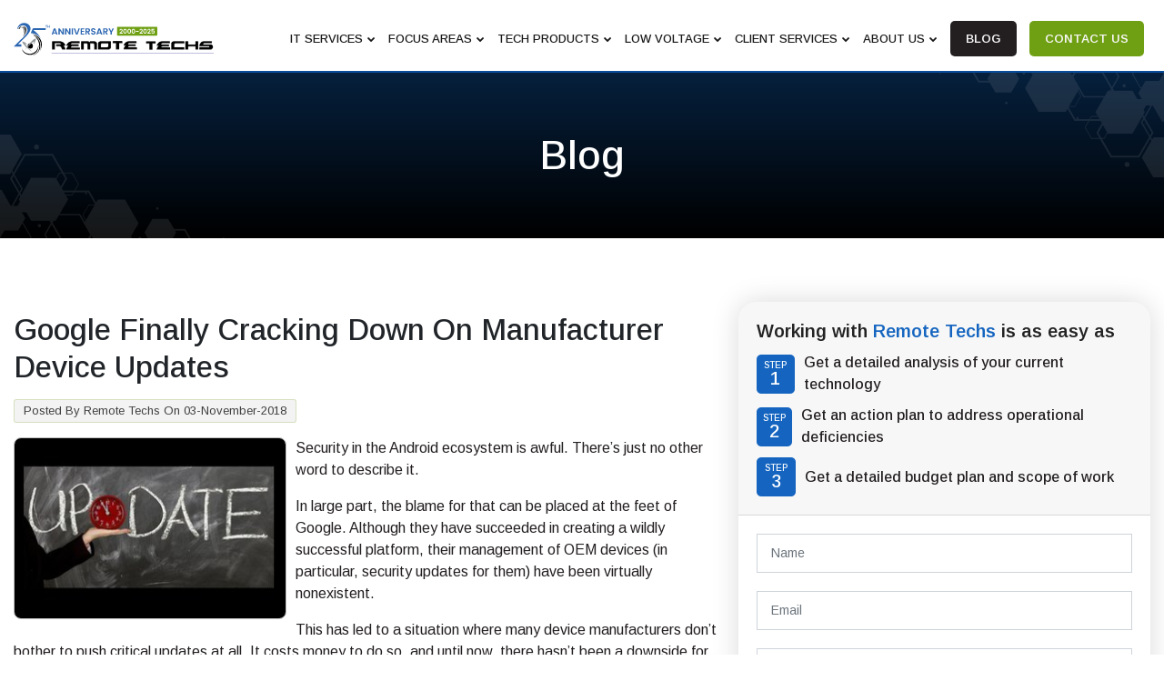

--- FILE ---
content_type: text/html; charset=UTF-8
request_url: https://www.remotetechs.com/2018/11/03/google-finally-cracking-down-on-manufacturer-device-updates
body_size: 194897
content:
<!DOCTYPE html>
<html lang="en-US" class="no-js">
<head>
	<style type="text/css">
		.post .s-cont .apss-social-share:last-child{
			display: none;
		}
		/*.apss-social-share {padding-left: 7px;}*/
		.apss-theme-1 .apss-single-icon a {margin-left: 0!important;}
		#primary .post .row .col-sm-12 {padding: 0;}
		.s-blog-left .post .entry-header {position: relative;right: 15px;}
	</style>
	<title>
Google Finally Cracking Down On Manufacturer Device Updates - Remote Techs</title>

<meta charset="utf-8">
<meta name="robots" content="index, follow">
<meta name="theme-color" content="#1565c0">
<meta name="keywords" content="IT Support, Managed IT Services, Managed Service Providers, Computer Support and Services, Security Cameras for Business, IT Support Los Angeles, Small Business IT Support, Business IT Support, Small Business IT Services, Tech Support Near Me, Backup and Disaster Recovery, IT Support and Services, IT Support For Small Business Near Me, Managed Wifi">
<meta name="viewport" content="width=device-width, initial-scale=1.0">
<meta name="description" content="Google Finally Cracking Down On Manufacturer Device Updates - IT Support &amp; Services Company in Los Angeles, CA | Remote Techs">
	
<!--<script>var w=window;var p = w.location.protocol;if(p.indexOf("http") < 0){p = "http"+":";}var d = document;var f = d.getElementsByTagName('script')[0],s = d.createElement('script');s.type = 'text/javascript'; s.async = false; if (s.readyState){s.onreadystatechange = function(){if (s.readyState=="loaded"||s.readyState == "complete"){s.onreadystatechange = null;try{loadwaprops('3z978f119757d83c526efff46cd748e3df','3z6581593361c16692e8a2e79000c1320b','3z13bc014fef6a9d583c1590dc39c2197ed6617eb300b366e4e9a3d49c0cc4f5da','3z2eeaff550d9eae94a3facfb25af02d1d',0.0);}catch(e){}}};}else {s.onload = function(){try{loadwaprops('3z978f119757d83c526efff46cd748e3df','3z6581593361c16692e8a2e79000c1320b','3z13bc014fef6a9d583c1590dc39c2197ed6617eb300b366e4e9a3d49c0cc4f5da','3z2eeaff550d9eae94a3facfb25af02d1d',0.0);}catch(e){}};};s.src =p+'//ma.zoho.com/hub/js/WebsiteAutomation.js'; f.parentNode.insertBefore(s, f);</script>-->

<!-- Favicon -->
<link href="https://www.remotetechs.com/wp-content/themes/divi/img/favicon.ico" rel="icon">

<link rel="preconnect" href="https://fonts.googleapis.com">
<link rel="preconnect" href="https://fonts.gstatic.com" crossorigin>
<link href="https://fonts.googleapis.com/css2?family=Arimo:wght@400;500;600;700&display=swap" rel="stylesheet" as="font">

<!-- Libraries CSS Files -->


<!-- Google Fonts -->
<!--<link href="https://fonts.googleapis.com/css?family=Raleway:400,500,700|Roboto:400,900" rel="stylesheet">-->
<!-- <link href="//db.onlinewebfonts.com/c/8d223b3ad8d4819e9dcf22757e4cc2c4?family=Arial" rel="stylesheet" type="text/css"/> -->

<!-- Bootstrap CSS File -->




<!-- Main Stylesheet File -->




	<!--<script src="https://cdn.jsdelivr.net/npm/sweetalert2@9"></script>-->

<!-- <script src="https://cdnjs.cloudflare.com/ajax/libs/html2pdf.js/0.9.3/html2pdf.bundle.min.js" integrity="sha512-YcsIPGdhPK4P/uRW6/sruonlYj+Q7UHWeKfTAkBW+g83NKM+jMJFJ4iAPfSnVp7BKD4dKMHmVSvICUbE/V1sSw==" crossorigin="anonymous" referrerpolicy="no-referrer"></script> -->	<script defer src="[data-uri]"></script>
<meta name='robots' content='index, follow, max-image-preview:large, max-snippet:-1, max-video-preview:-1' />

	<!-- This site is optimized with the Yoast SEO plugin v26.6 - https://yoast.com/wordpress/plugins/seo/ -->
	<title>Google Finally Cracking Down On Manufacturer Device Updates - IT Support &amp; Services Company in Los Angeles, CA | Remote Techs</title>
	<meta property="og:locale" content="en_US" />
	<meta property="og:type" content="article" />
	<meta property="og:title" content="Google Finally Cracking Down On Manufacturer Device Updates - IT Support &amp; Services Company in Los Angeles, CA | Remote Techs" />
	<meta property="og:description" content="Security in the Android ecosystem is awful. There&#8217;s just no other word to describe it. In large part, the blame for that can be placed at the feet of Google. Although they have succeeded in creating a wildly successful platform, their management of OEM devices (in particular, security updates for them) have been virtually nonexistent. &hellip; Continue reading &quot;Google Finally Cracking Down On Manufacturer Device Updates&quot;" />
	<meta property="og:url" content="https://www.remotetechs.com/2018/11/03/google-finally-cracking-down-on-manufacturer-device-updates/" />
	<meta property="og:site_name" content="IT Support &amp; Services Company in Los Angeles, CA | Remote Techs" />
	<meta property="article:publisher" content="https://www.facebook.com/remotetechsinc" />
	<meta property="article:published_time" content="2018-11-03T12:34:02+00:00" />
	<meta property="article:modified_time" content="2022-11-02T13:40:25+00:00" />
	<meta property="og:image" content="https://www.remotetechs.com/wp-content/uploads/2019/06/update-resized-3.jpg" />
	<meta property="og:image:width" content="300" />
	<meta property="og:image:height" content="225" />
	<meta property="og:image:type" content="image/jpeg" />
	<meta name="author" content="Remote Techs" />
	<meta name="twitter:card" content="summary_large_image" />
	<meta name="twitter:label1" content="Written by" />
	<meta name="twitter:data1" content="Remote Techs" />
	<meta name="twitter:label2" content="Est. reading time" />
	<meta name="twitter:data2" content="1 minute" />
	<style media="all">/*!
 *  Font Awesome 4.7.0 by @davegandy - http://fontawesome.io - @fontawesome
 *  License - http://fontawesome.io/license (Font: SIL OFL 1.1, CSS: MIT License)
 */@font-face{font-family:'FontAwesome';src:url(//www.remotetechs.com/wp-content/themes/divi/lib/font-awesome/css/../fonts/fontawesome-webfont.eot?v=4.7.0);src:url(//www.remotetechs.com/wp-content/themes/divi/lib/font-awesome/css/../fonts/fontawesome-webfont.eot?#iefix&v=4.7.0) format('embedded-opentype'),url(//www.remotetechs.com/wp-content/themes/divi/lib/font-awesome/css/../fonts/fontawesome-webfont.woff2?v=4.7.0) format('woff2'),url(//www.remotetechs.com/wp-content/themes/divi/lib/font-awesome/css/../fonts/fontawesome-webfont.woff?v=4.7.0) format('woff'),url(//www.remotetechs.com/wp-content/themes/divi/lib/font-awesome/css/../fonts/fontawesome-webfont.ttf?v=4.7.0) format('truetype'),url(//www.remotetechs.com/wp-content/themes/divi/lib/font-awesome/css/../fonts/fontawesome-webfont.svg?v=4.7.0#fontawesomeregular) format('svg');font-weight:normal;font-style:normal;font-display: swap;}.fa{display:inline-block;font:normal normal normal 14px/1 FontAwesome;font-size:inherit;text-rendering:auto;-webkit-font-smoothing:antialiased;-moz-osx-font-smoothing:grayscale}.fa-lg{font-size:1.33333333em;line-height:.75em;vertical-align:-15%}.fa-2x{font-size:2em}.fa-3x{font-size:3em}.fa-4x{font-size:4em}.fa-5x{font-size:5em}.fa-fw{width:1.28571429em;text-align:center}.fa-ul{padding-left:0;margin-left:2.14285714em;list-style-type:none}.fa-ul>li{position:relative}.fa-li{position:absolute;left:-2.14285714em;width:2.14285714em;top:.14285714em;text-align:center}.fa-li.fa-lg{left:-1.85714286em}.fa-border{padding:.2em .25em .15em;border:solid .08em #eee;border-radius:.1em}.fa-pull-left{float:left}.fa-pull-right{float:right}.fa.fa-pull-left{margin-right:.3em}.fa.fa-pull-right{margin-left:.3em}.pull-right{float:right}.pull-left{float:left}.fa.pull-left{margin-right:.3em}.fa.pull-right{margin-left:.3em}.fa-spin{-webkit-animation:fa-spin 2s infinite linear;animation:fa-spin 2s infinite linear}.fa-pulse{-webkit-animation:fa-spin 1s infinite steps(8);animation:fa-spin 1s infinite steps(8)}@-webkit-keyframes fa-spin{0%{-webkit-transform:rotate(0deg);transform:rotate(0deg)}100%{-webkit-transform:rotate(359deg);transform:rotate(359deg)}}@keyframes fa-spin{0%{-webkit-transform:rotate(0deg);transform:rotate(0deg)}100%{-webkit-transform:rotate(359deg);transform:rotate(359deg)}}.fa-rotate-90{-ms-filter:"progid:DXImageTransform.Microsoft.BasicImage(rotation=1)";-webkit-transform:rotate(90deg);-ms-transform:rotate(90deg);transform:rotate(90deg)}.fa-rotate-180{-ms-filter:"progid:DXImageTransform.Microsoft.BasicImage(rotation=2)";-webkit-transform:rotate(180deg);-ms-transform:rotate(180deg);transform:rotate(180deg)}.fa-rotate-270{-ms-filter:"progid:DXImageTransform.Microsoft.BasicImage(rotation=3)";-webkit-transform:rotate(270deg);-ms-transform:rotate(270deg);transform:rotate(270deg)}.fa-flip-horizontal{-ms-filter:"progid:DXImageTransform.Microsoft.BasicImage(rotation=0, mirror=1)";-webkit-transform:scale(-1, 1);-ms-transform:scale(-1, 1);transform:scale(-1, 1)}.fa-flip-vertical{-ms-filter:"progid:DXImageTransform.Microsoft.BasicImage(rotation=2, mirror=1)";-webkit-transform:scale(1, -1);-ms-transform:scale(1, -1);transform:scale(1, -1)}:root .fa-rotate-90,:root .fa-rotate-180,:root .fa-rotate-270,:root .fa-flip-horizontal,:root .fa-flip-vertical{filter:none}.fa-stack{position:relative;display:inline-block;width:2em;height:2em;line-height:2em;vertical-align:middle}.fa-stack-1x,.fa-stack-2x{position:absolute;left:0;width:100%;text-align:center}.fa-stack-1x{line-height:inherit}.fa-stack-2x{font-size:2em}.fa-inverse{color:#fff}.fa-glass:before{content:"\f000"}.fa-music:before{content:"\f001"}.fa-search:before{content:"\f002"}.fa-envelope-o:before{content:"\f003"}.fa-heart:before{content:"\f004"}.fa-star:before{content:"\f005"}.fa-star-o:before{content:"\f006"}.fa-user:before{content:"\f007"}.fa-film:before{content:"\f008"}.fa-th-large:before{content:"\f009"}.fa-th:before{content:"\f00a"}.fa-th-list:before{content:"\f00b"}.fa-check:before{content:"\f00c"}.fa-remove:before,.fa-close:before,.fa-times:before{content:"\f00d"}.fa-search-plus:before{content:"\f00e"}.fa-search-minus:before{content:"\f010"}.fa-power-off:before{content:"\f011"}.fa-signal:before{content:"\f012"}.fa-gear:before,.fa-cog:before{content:"\f013"}.fa-trash-o:before{content:"\f014"}.fa-home:before{content:"\f015"}.fa-file-o:before{content:"\f016"}.fa-clock-o:before{content:"\f017"}.fa-road:before{content:"\f018"}.fa-download:before{content:"\f019"}.fa-arrow-circle-o-down:before{content:"\f01a"}.fa-arrow-circle-o-up:before{content:"\f01b"}.fa-inbox:before{content:"\f01c"}.fa-play-circle-o:before{content:"\f01d"}.fa-rotate-right:before,.fa-repeat:before{content:"\f01e"}.fa-refresh:before{content:"\f021"}.fa-list-alt:before{content:"\f022"}.fa-lock:before{content:"\f023"}.fa-flag:before{content:"\f024"}.fa-headphones:before{content:"\f025"}.fa-volume-off:before{content:"\f026"}.fa-volume-down:before{content:"\f027"}.fa-volume-up:before{content:"\f028"}.fa-qrcode:before{content:"\f029"}.fa-barcode:before{content:"\f02a"}.fa-tag:before{content:"\f02b"}.fa-tags:before{content:"\f02c"}.fa-book:before{content:"\f02d"}.fa-bookmark:before{content:"\f02e"}.fa-print:before{content:"\f02f"}.fa-camera:before{content:"\f030"}.fa-font:before{content:"\f031"}.fa-bold:before{content:"\f032"}.fa-italic:before{content:"\f033"}.fa-text-height:before{content:"\f034"}.fa-text-width:before{content:"\f035"}.fa-align-left:before{content:"\f036"}.fa-align-center:before{content:"\f037"}.fa-align-right:before{content:"\f038"}.fa-align-justify:before{content:"\f039"}.fa-list:before{content:"\f03a"}.fa-dedent:before,.fa-outdent:before{content:"\f03b"}.fa-indent:before{content:"\f03c"}.fa-video-camera:before{content:"\f03d"}.fa-photo:before,.fa-image:before,.fa-picture-o:before{content:"\f03e"}.fa-pencil:before{content:"\f040"}.fa-map-marker:before{content:"\f041"}.fa-adjust:before{content:"\f042"}.fa-tint:before{content:"\f043"}.fa-edit:before,.fa-pencil-square-o:before{content:"\f044"}.fa-share-square-o:before{content:"\f045"}.fa-check-square-o:before{content:"\f046"}.fa-arrows:before{content:"\f047"}.fa-step-backward:before{content:"\f048"}.fa-fast-backward:before{content:"\f049"}.fa-backward:before{content:"\f04a"}.fa-play:before{content:"\f04b"}.fa-pause:before{content:"\f04c"}.fa-stop:before{content:"\f04d"}.fa-forward:before{content:"\f04e"}.fa-fast-forward:before{content:"\f050"}.fa-step-forward:before{content:"\f051"}.fa-eject:before{content:"\f052"}.fa-chevron-left:before{content:"\f053"}.fa-chevron-right:before{content:"\f054"}.fa-plus-circle:before{content:"\f055"}.fa-minus-circle:before{content:"\f056"}.fa-times-circle:before{content:"\f057"}.fa-check-circle:before{content:"\f058"}.fa-question-circle:before{content:"\f059"}.fa-info-circle:before{content:"\f05a"}.fa-crosshairs:before{content:"\f05b"}.fa-times-circle-o:before{content:"\f05c"}.fa-check-circle-o:before{content:"\f05d"}.fa-ban:before{content:"\f05e"}.fa-arrow-left:before{content:"\f060"}.fa-arrow-right:before{content:"\f061"}.fa-arrow-up:before{content:"\f062"}.fa-arrow-down:before{content:"\f063"}.fa-mail-forward:before,.fa-share:before{content:"\f064"}.fa-expand:before{content:"\f065"}.fa-compress:before{content:"\f066"}.fa-plus:before{content:"\f067"}.fa-minus:before{content:"\f068"}.fa-asterisk:before{content:"\f069"}.fa-exclamation-circle:before{content:"\f06a"}.fa-gift:before{content:"\f06b"}.fa-leaf:before{content:"\f06c"}.fa-fire:before{content:"\f06d"}.fa-eye:before{content:"\f06e"}.fa-eye-slash:before{content:"\f070"}.fa-warning:before,.fa-exclamation-triangle:before{content:"\f071"}.fa-plane:before{content:"\f072"}.fa-calendar:before{content:"\f073"}.fa-random:before{content:"\f074"}.fa-comment:before{content:"\f075"}.fa-magnet:before{content:"\f076"}.fa-chevron-up:before{content:"\f077"}.fa-chevron-down:before{content:"\f078"}.fa-retweet:before{content:"\f079"}.fa-shopping-cart:before{content:"\f07a"}.fa-folder:before{content:"\f07b"}.fa-folder-open:before{content:"\f07c"}.fa-arrows-v:before{content:"\f07d"}.fa-arrows-h:before{content:"\f07e"}.fa-bar-chart-o:before,.fa-bar-chart:before{content:"\f080"}.fa-twitter-square:before{content:"\f081"}.fa-facebook-square:before{content:"\f082"}.fa-camera-retro:before{content:"\f083"}.fa-key:before{content:"\f084"}.fa-gears:before,.fa-cogs:before{content:"\f085"}.fa-comments:before{content:"\f086"}.fa-thumbs-o-up:before{content:"\f087"}.fa-thumbs-o-down:before{content:"\f088"}.fa-star-half:before{content:"\f089"}.fa-heart-o:before{content:"\f08a"}.fa-sign-out:before{content:"\f08b"}.fa-linkedin-square:before{content:"\f08c"}.fa-thumb-tack:before{content:"\f08d"}.fa-external-link:before{content:"\f08e"}.fa-sign-in:before{content:"\f090"}.fa-trophy:before{content:"\f091"}.fa-github-square:before{content:"\f092"}.fa-upload:before{content:"\f093"}.fa-lemon-o:before{content:"\f094"}.fa-phone:before{content:"\f095"}.fa-square-o:before{content:"\f096"}.fa-bookmark-o:before{content:"\f097"}.fa-phone-square:before{content:"\f098"}.fa-twitter:before{content:"\f099"}.fa-facebook-f:before,.fa-facebook:before{content:"\f09a"}.fa-github:before{content:"\f09b"}.fa-unlock:before{content:"\f09c"}.fa-credit-card:before{content:"\f09d"}.fa-feed:before,.fa-rss:before{content:"\f09e"}.fa-hdd-o:before{content:"\f0a0"}.fa-bullhorn:before{content:"\f0a1"}.fa-bell:before{content:"\f0f3"}.fa-certificate:before{content:"\f0a3"}.fa-hand-o-right:before{content:"\f0a4"}.fa-hand-o-left:before{content:"\f0a5"}.fa-hand-o-up:before{content:"\f0a6"}.fa-hand-o-down:before{content:"\f0a7"}.fa-arrow-circle-left:before{content:"\f0a8"}.fa-arrow-circle-right:before{content:"\f0a9"}.fa-arrow-circle-up:before{content:"\f0aa"}.fa-arrow-circle-down:before{content:"\f0ab"}.fa-globe:before{content:"\f0ac"}.fa-wrench:before{content:"\f0ad"}.fa-tasks:before{content:"\f0ae"}.fa-filter:before{content:"\f0b0"}.fa-briefcase:before{content:"\f0b1"}.fa-arrows-alt:before{content:"\f0b2"}.fa-group:before,.fa-users:before{content:"\f0c0"}.fa-chain:before,.fa-link:before{content:"\f0c1"}.fa-cloud:before{content:"\f0c2"}.fa-flask:before{content:"\f0c3"}.fa-cut:before,.fa-scissors:before{content:"\f0c4"}.fa-copy:before,.fa-files-o:before{content:"\f0c5"}.fa-paperclip:before{content:"\f0c6"}.fa-save:before,.fa-floppy-o:before{content:"\f0c7"}.fa-square:before{content:"\f0c8"}.fa-navicon:before,.fa-reorder:before,.fa-bars:before{content:"\f0c9"}.fa-list-ul:before{content:"\f0ca"}.fa-list-ol:before{content:"\f0cb"}.fa-strikethrough:before{content:"\f0cc"}.fa-underline:before{content:"\f0cd"}.fa-table:before{content:"\f0ce"}.fa-magic:before{content:"\f0d0"}.fa-truck:before{content:"\f0d1"}.fa-pinterest:before{content:"\f0d2"}.fa-pinterest-square:before{content:"\f0d3"}.fa-google-plus-square:before{content:"\f0d4"}.fa-google-plus:before{content:"\f0d5"}.fa-money:before{content:"\f0d6"}.fa-caret-down:before{content:"\f0d7"}.fa-caret-up:before{content:"\f0d8"}.fa-caret-left:before{content:"\f0d9"}.fa-caret-right:before{content:"\f0da"}.fa-columns:before{content:"\f0db"}.fa-unsorted:before,.fa-sort:before{content:"\f0dc"}.fa-sort-down:before,.fa-sort-desc:before{content:"\f0dd"}.fa-sort-up:before,.fa-sort-asc:before{content:"\f0de"}.fa-envelope:before{content:"\f0e0"}.fa-linkedin:before{content:"\f0e1"}.fa-rotate-left:before,.fa-undo:before{content:"\f0e2"}.fa-legal:before,.fa-gavel:before{content:"\f0e3"}.fa-dashboard:before,.fa-tachometer:before{content:"\f0e4"}.fa-comment-o:before{content:"\f0e5"}.fa-comments-o:before{content:"\f0e6"}.fa-flash:before,.fa-bolt:before{content:"\f0e7"}.fa-sitemap:before{content:"\f0e8"}.fa-umbrella:before{content:"\f0e9"}.fa-paste:before,.fa-clipboard:before{content:"\f0ea"}.fa-lightbulb-o:before{content:"\f0eb"}.fa-exchange:before{content:"\f0ec"}.fa-cloud-download:before{content:"\f0ed"}.fa-cloud-upload:before{content:"\f0ee"}.fa-user-md:before{content:"\f0f0"}.fa-stethoscope:before{content:"\f0f1"}.fa-suitcase:before{content:"\f0f2"}.fa-bell-o:before{content:"\f0a2"}.fa-coffee:before{content:"\f0f4"}.fa-cutlery:before{content:"\f0f5"}.fa-file-text-o:before{content:"\f0f6"}.fa-building-o:before{content:"\f0f7"}.fa-hospital-o:before{content:"\f0f8"}.fa-ambulance:before{content:"\f0f9"}.fa-medkit:before{content:"\f0fa"}.fa-fighter-jet:before{content:"\f0fb"}.fa-beer:before{content:"\f0fc"}.fa-h-square:before{content:"\f0fd"}.fa-plus-square:before{content:"\f0fe"}.fa-angle-double-left:before{content:"\f100"}.fa-angle-double-right:before{content:"\f101"}.fa-angle-double-up:before{content:"\f102"}.fa-angle-double-down:before{content:"\f103"}.fa-angle-left:before{content:"\f104"}.fa-angle-right:before{content:"\f105"}.fa-angle-up:before{content:"\f106"}.fa-angle-down:before{content:"\f107"}.fa-desktop:before{content:"\f108"}.fa-laptop:before{content:"\f109"}.fa-tablet:before{content:"\f10a"}.fa-mobile-phone:before,.fa-mobile:before{content:"\f10b"}.fa-circle-o:before{content:"\f10c"}.fa-quote-left:before{content:"\f10d"}.fa-quote-right:before{content:"\f10e"}.fa-spinner:before{content:"\f110"}.fa-circle:before{content:"\f111"}.fa-mail-reply:before,.fa-reply:before{content:"\f112"}.fa-github-alt:before{content:"\f113"}.fa-folder-o:before{content:"\f114"}.fa-folder-open-o:before{content:"\f115"}.fa-smile-o:before{content:"\f118"}.fa-frown-o:before{content:"\f119"}.fa-meh-o:before{content:"\f11a"}.fa-gamepad:before{content:"\f11b"}.fa-keyboard-o:before{content:"\f11c"}.fa-flag-o:before{content:"\f11d"}.fa-flag-checkered:before{content:"\f11e"}.fa-terminal:before{content:"\f120"}.fa-code:before{content:"\f121"}.fa-mail-reply-all:before,.fa-reply-all:before{content:"\f122"}.fa-star-half-empty:before,.fa-star-half-full:before,.fa-star-half-o:before{content:"\f123"}.fa-location-arrow:before{content:"\f124"}.fa-crop:before{content:"\f125"}.fa-code-fork:before{content:"\f126"}.fa-unlink:before,.fa-chain-broken:before{content:"\f127"}.fa-question:before{content:"\f128"}.fa-info:before{content:"\f129"}.fa-exclamation:before{content:"\f12a"}.fa-superscript:before{content:"\f12b"}.fa-subscript:before{content:"\f12c"}.fa-eraser:before{content:"\f12d"}.fa-puzzle-piece:before{content:"\f12e"}.fa-microphone:before{content:"\f130"}.fa-microphone-slash:before{content:"\f131"}.fa-shield:before{content:"\f132"}.fa-calendar-o:before{content:"\f133"}.fa-fire-extinguisher:before{content:"\f134"}.fa-rocket:before{content:"\f135"}.fa-maxcdn:before{content:"\f136"}.fa-chevron-circle-left:before{content:"\f137"}.fa-chevron-circle-right:before{content:"\f138"}.fa-chevron-circle-up:before{content:"\f139"}.fa-chevron-circle-down:before{content:"\f13a"}.fa-html5:before{content:"\f13b"}.fa-css3:before{content:"\f13c"}.fa-anchor:before{content:"\f13d"}.fa-unlock-alt:before{content:"\f13e"}.fa-bullseye:before{content:"\f140"}.fa-ellipsis-h:before{content:"\f141"}.fa-ellipsis-v:before{content:"\f142"}.fa-rss-square:before{content:"\f143"}.fa-play-circle:before{content:"\f144"}.fa-ticket:before{content:"\f145"}.fa-minus-square:before{content:"\f146"}.fa-minus-square-o:before{content:"\f147"}.fa-level-up:before{content:"\f148"}.fa-level-down:before{content:"\f149"}.fa-check-square:before{content:"\f14a"}.fa-pencil-square:before{content:"\f14b"}.fa-external-link-square:before{content:"\f14c"}.fa-share-square:before{content:"\f14d"}.fa-compass:before{content:"\f14e"}.fa-toggle-down:before,.fa-caret-square-o-down:before{content:"\f150"}.fa-toggle-up:before,.fa-caret-square-o-up:before{content:"\f151"}.fa-toggle-right:before,.fa-caret-square-o-right:before{content:"\f152"}.fa-euro:before,.fa-eur:before{content:"\f153"}.fa-gbp:before{content:"\f154"}.fa-dollar:before,.fa-usd:before{content:"\f155"}.fa-rupee:before,.fa-inr:before{content:"\f156"}.fa-cny:before,.fa-rmb:before,.fa-yen:before,.fa-jpy:before{content:"\f157"}.fa-ruble:before,.fa-rouble:before,.fa-rub:before{content:"\f158"}.fa-won:before,.fa-krw:before{content:"\f159"}.fa-bitcoin:before,.fa-btc:before{content:"\f15a"}.fa-file:before{content:"\f15b"}.fa-file-text:before{content:"\f15c"}.fa-sort-alpha-asc:before{content:"\f15d"}.fa-sort-alpha-desc:before{content:"\f15e"}.fa-sort-amount-asc:before{content:"\f160"}.fa-sort-amount-desc:before{content:"\f161"}.fa-sort-numeric-asc:before{content:"\f162"}.fa-sort-numeric-desc:before{content:"\f163"}.fa-thumbs-up:before{content:"\f164"}.fa-thumbs-down:before{content:"\f165"}.fa-youtube-square:before{content:"\f166"}.fa-youtube:before{content:"\f167"}.fa-xing:before{content:"\f168"}.fa-xing-square:before{content:"\f169"}.fa-youtube-play:before{content:"\f16a"}.fa-dropbox:before{content:"\f16b"}.fa-stack-overflow:before{content:"\f16c"}.fa-instagram:before{content:"\f16d"}.fa-flickr:before{content:"\f16e"}.fa-adn:before{content:"\f170"}.fa-bitbucket:before{content:"\f171"}.fa-bitbucket-square:before{content:"\f172"}.fa-tumblr:before{content:"\f173"}.fa-tumblr-square:before{content:"\f174"}.fa-long-arrow-down:before{content:"\f175"}.fa-long-arrow-up:before{content:"\f176"}.fa-long-arrow-left:before{content:"\f177"}.fa-long-arrow-right:before{content:"\f178"}.fa-apple:before{content:"\f179"}.fa-windows:before{content:"\f17a"}.fa-android:before{content:"\f17b"}.fa-linux:before{content:"\f17c"}.fa-dribbble:before{content:"\f17d"}.fa-skype:before{content:"\f17e"}.fa-foursquare:before{content:"\f180"}.fa-trello:before{content:"\f181"}.fa-female:before{content:"\f182"}.fa-male:before{content:"\f183"}.fa-gittip:before,.fa-gratipay:before{content:"\f184"}.fa-sun-o:before{content:"\f185"}.fa-moon-o:before{content:"\f186"}.fa-archive:before{content:"\f187"}.fa-bug:before{content:"\f188"}.fa-vk:before{content:"\f189"}.fa-weibo:before{content:"\f18a"}.fa-renren:before{content:"\f18b"}.fa-pagelines:before{content:"\f18c"}.fa-stack-exchange:before{content:"\f18d"}.fa-arrow-circle-o-right:before{content:"\f18e"}.fa-arrow-circle-o-left:before{content:"\f190"}.fa-toggle-left:before,.fa-caret-square-o-left:before{content:"\f191"}.fa-dot-circle-o:before{content:"\f192"}.fa-wheelchair:before{content:"\f193"}.fa-vimeo-square:before{content:"\f194"}.fa-turkish-lira:before,.fa-try:before{content:"\f195"}.fa-plus-square-o:before{content:"\f196"}.fa-space-shuttle:before{content:"\f197"}.fa-slack:before{content:"\f198"}.fa-envelope-square:before{content:"\f199"}.fa-wordpress:before{content:"\f19a"}.fa-openid:before{content:"\f19b"}.fa-institution:before,.fa-bank:before,.fa-university:before{content:"\f19c"}.fa-mortar-board:before,.fa-graduation-cap:before{content:"\f19d"}.fa-yahoo:before{content:"\f19e"}.fa-google:before{content:"\f1a0"}.fa-reddit:before{content:"\f1a1"}.fa-reddit-square:before{content:"\f1a2"}.fa-stumbleupon-circle:before{content:"\f1a3"}.fa-stumbleupon:before{content:"\f1a4"}.fa-delicious:before{content:"\f1a5"}.fa-digg:before{content:"\f1a6"}.fa-pied-piper-pp:before{content:"\f1a7"}.fa-pied-piper-alt:before{content:"\f1a8"}.fa-drupal:before{content:"\f1a9"}.fa-joomla:before{content:"\f1aa"}.fa-language:before{content:"\f1ab"}.fa-fax:before{content:"\f1ac"}.fa-building:before{content:"\f1ad"}.fa-child:before{content:"\f1ae"}.fa-paw:before{content:"\f1b0"}.fa-spoon:before{content:"\f1b1"}.fa-cube:before{content:"\f1b2"}.fa-cubes:before{content:"\f1b3"}.fa-behance:before{content:"\f1b4"}.fa-behance-square:before{content:"\f1b5"}.fa-steam:before{content:"\f1b6"}.fa-steam-square:before{content:"\f1b7"}.fa-recycle:before{content:"\f1b8"}.fa-automobile:before,.fa-car:before{content:"\f1b9"}.fa-cab:before,.fa-taxi:before{content:"\f1ba"}.fa-tree:before{content:"\f1bb"}.fa-spotify:before{content:"\f1bc"}.fa-deviantart:before{content:"\f1bd"}.fa-soundcloud:before{content:"\f1be"}.fa-database:before{content:"\f1c0"}.fa-file-pdf-o:before{content:"\f1c1"}.fa-file-word-o:before{content:"\f1c2"}.fa-file-excel-o:before{content:"\f1c3"}.fa-file-powerpoint-o:before{content:"\f1c4"}.fa-file-photo-o:before,.fa-file-picture-o:before,.fa-file-image-o:before{content:"\f1c5"}.fa-file-zip-o:before,.fa-file-archive-o:before{content:"\f1c6"}.fa-file-sound-o:before,.fa-file-audio-o:before{content:"\f1c7"}.fa-file-movie-o:before,.fa-file-video-o:before{content:"\f1c8"}.fa-file-code-o:before{content:"\f1c9"}.fa-vine:before{content:"\f1ca"}.fa-codepen:before{content:"\f1cb"}.fa-jsfiddle:before{content:"\f1cc"}.fa-life-bouy:before,.fa-life-buoy:before,.fa-life-saver:before,.fa-support:before,.fa-life-ring:before{content:"\f1cd"}.fa-circle-o-notch:before{content:"\f1ce"}.fa-ra:before,.fa-resistance:before,.fa-rebel:before{content:"\f1d0"}.fa-ge:before,.fa-empire:before{content:"\f1d1"}.fa-git-square:before{content:"\f1d2"}.fa-git:before{content:"\f1d3"}.fa-y-combinator-square:before,.fa-yc-square:before,.fa-hacker-news:before{content:"\f1d4"}.fa-tencent-weibo:before{content:"\f1d5"}.fa-qq:before{content:"\f1d6"}.fa-wechat:before,.fa-weixin:before{content:"\f1d7"}.fa-send:before,.fa-paper-plane:before{content:"\f1d8"}.fa-send-o:before,.fa-paper-plane-o:before{content:"\f1d9"}.fa-history:before{content:"\f1da"}.fa-circle-thin:before{content:"\f1db"}.fa-header:before{content:"\f1dc"}.fa-paragraph:before{content:"\f1dd"}.fa-sliders:before{content:"\f1de"}.fa-share-alt:before{content:"\f1e0"}.fa-share-alt-square:before{content:"\f1e1"}.fa-bomb:before{content:"\f1e2"}.fa-soccer-ball-o:before,.fa-futbol-o:before{content:"\f1e3"}.fa-tty:before{content:"\f1e4"}.fa-binoculars:before{content:"\f1e5"}.fa-plug:before{content:"\f1e6"}.fa-slideshare:before{content:"\f1e7"}.fa-twitch:before{content:"\f1e8"}.fa-yelp:before{content:"\f1e9"}.fa-newspaper-o:before{content:"\f1ea"}.fa-wifi:before{content:"\f1eb"}.fa-calculator:before{content:"\f1ec"}.fa-paypal:before{content:"\f1ed"}.fa-google-wallet:before{content:"\f1ee"}.fa-cc-visa:before{content:"\f1f0"}.fa-cc-mastercard:before{content:"\f1f1"}.fa-cc-discover:before{content:"\f1f2"}.fa-cc-amex:before{content:"\f1f3"}.fa-cc-paypal:before{content:"\f1f4"}.fa-cc-stripe:before{content:"\f1f5"}.fa-bell-slash:before{content:"\f1f6"}.fa-bell-slash-o:before{content:"\f1f7"}.fa-trash:before{content:"\f1f8"}.fa-copyright:before{content:"\f1f9"}.fa-at:before{content:"\f1fa"}.fa-eyedropper:before{content:"\f1fb"}.fa-paint-brush:before{content:"\f1fc"}.fa-birthday-cake:before{content:"\f1fd"}.fa-area-chart:before{content:"\f1fe"}.fa-pie-chart:before{content:"\f200"}.fa-line-chart:before{content:"\f201"}.fa-lastfm:before{content:"\f202"}.fa-lastfm-square:before{content:"\f203"}.fa-toggle-off:before{content:"\f204"}.fa-toggle-on:before{content:"\f205"}.fa-bicycle:before{content:"\f206"}.fa-bus:before{content:"\f207"}.fa-ioxhost:before{content:"\f208"}.fa-angellist:before{content:"\f209"}.fa-cc:before{content:"\f20a"}.fa-shekel:before,.fa-sheqel:before,.fa-ils:before{content:"\f20b"}.fa-meanpath:before{content:"\f20c"}.fa-buysellads:before{content:"\f20d"}.fa-connectdevelop:before{content:"\f20e"}.fa-dashcube:before{content:"\f210"}.fa-forumbee:before{content:"\f211"}.fa-leanpub:before{content:"\f212"}.fa-sellsy:before{content:"\f213"}.fa-shirtsinbulk:before{content:"\f214"}.fa-simplybuilt:before{content:"\f215"}.fa-skyatlas:before{content:"\f216"}.fa-cart-plus:before{content:"\f217"}.fa-cart-arrow-down:before{content:"\f218"}.fa-diamond:before{content:"\f219"}.fa-ship:before{content:"\f21a"}.fa-user-secret:before{content:"\f21b"}.fa-motorcycle:before{content:"\f21c"}.fa-street-view:before{content:"\f21d"}.fa-heartbeat:before{content:"\f21e"}.fa-venus:before{content:"\f221"}.fa-mars:before{content:"\f222"}.fa-mercury:before{content:"\f223"}.fa-intersex:before,.fa-transgender:before{content:"\f224"}.fa-transgender-alt:before{content:"\f225"}.fa-venus-double:before{content:"\f226"}.fa-mars-double:before{content:"\f227"}.fa-venus-mars:before{content:"\f228"}.fa-mars-stroke:before{content:"\f229"}.fa-mars-stroke-v:before{content:"\f22a"}.fa-mars-stroke-h:before{content:"\f22b"}.fa-neuter:before{content:"\f22c"}.fa-genderless:before{content:"\f22d"}.fa-facebook-official:before{content:"\f230"}.fa-pinterest-p:before{content:"\f231"}.fa-whatsapp:before{content:"\f232"}.fa-server:before{content:"\f233"}.fa-user-plus:before{content:"\f234"}.fa-user-times:before{content:"\f235"}.fa-hotel:before,.fa-bed:before{content:"\f236"}.fa-viacoin:before{content:"\f237"}.fa-train:before{content:"\f238"}.fa-subway:before{content:"\f239"}.fa-medium:before{content:"\f23a"}.fa-yc:before,.fa-y-combinator:before{content:"\f23b"}.fa-optin-monster:before{content:"\f23c"}.fa-opencart:before{content:"\f23d"}.fa-expeditedssl:before{content:"\f23e"}.fa-battery-4:before,.fa-battery:before,.fa-battery-full:before{content:"\f240"}.fa-battery-3:before,.fa-battery-three-quarters:before{content:"\f241"}.fa-battery-2:before,.fa-battery-half:before{content:"\f242"}.fa-battery-1:before,.fa-battery-quarter:before{content:"\f243"}.fa-battery-0:before,.fa-battery-empty:before{content:"\f244"}.fa-mouse-pointer:before{content:"\f245"}.fa-i-cursor:before{content:"\f246"}.fa-object-group:before{content:"\f247"}.fa-object-ungroup:before{content:"\f248"}.fa-sticky-note:before{content:"\f249"}.fa-sticky-note-o:before{content:"\f24a"}.fa-cc-jcb:before{content:"\f24b"}.fa-cc-diners-club:before{content:"\f24c"}.fa-clone:before{content:"\f24d"}.fa-balance-scale:before{content:"\f24e"}.fa-hourglass-o:before{content:"\f250"}.fa-hourglass-1:before,.fa-hourglass-start:before{content:"\f251"}.fa-hourglass-2:before,.fa-hourglass-half:before{content:"\f252"}.fa-hourglass-3:before,.fa-hourglass-end:before{content:"\f253"}.fa-hourglass:before{content:"\f254"}.fa-hand-grab-o:before,.fa-hand-rock-o:before{content:"\f255"}.fa-hand-stop-o:before,.fa-hand-paper-o:before{content:"\f256"}.fa-hand-scissors-o:before{content:"\f257"}.fa-hand-lizard-o:before{content:"\f258"}.fa-hand-spock-o:before{content:"\f259"}.fa-hand-pointer-o:before{content:"\f25a"}.fa-hand-peace-o:before{content:"\f25b"}.fa-trademark:before{content:"\f25c"}.fa-registered:before{content:"\f25d"}.fa-creative-commons:before{content:"\f25e"}.fa-gg:before{content:"\f260"}.fa-gg-circle:before{content:"\f261"}.fa-tripadvisor:before{content:"\f262"}.fa-odnoklassniki:before{content:"\f263"}.fa-odnoklassniki-square:before{content:"\f264"}.fa-get-pocket:before{content:"\f265"}.fa-wikipedia-w:before{content:"\f266"}.fa-safari:before{content:"\f267"}.fa-chrome:before{content:"\f268"}.fa-firefox:before{content:"\f269"}.fa-opera:before{content:"\f26a"}.fa-internet-explorer:before{content:"\f26b"}.fa-tv:before,.fa-television:before{content:"\f26c"}.fa-contao:before{content:"\f26d"}.fa-500px:before{content:"\f26e"}.fa-amazon:before{content:"\f270"}.fa-calendar-plus-o:before{content:"\f271"}.fa-calendar-minus-o:before{content:"\f272"}.fa-calendar-times-o:before{content:"\f273"}.fa-calendar-check-o:before{content:"\f274"}.fa-industry:before{content:"\f275"}.fa-map-pin:before{content:"\f276"}.fa-map-signs:before{content:"\f277"}.fa-map-o:before{content:"\f278"}.fa-map:before{content:"\f279"}.fa-commenting:before{content:"\f27a"}.fa-commenting-o:before{content:"\f27b"}.fa-houzz:before{content:"\f27c"}.fa-vimeo:before{content:"\f27d"}.fa-black-tie:before{content:"\f27e"}.fa-fonticons:before{content:"\f280"}.fa-reddit-alien:before{content:"\f281"}.fa-edge:before{content:"\f282"}.fa-credit-card-alt:before{content:"\f283"}.fa-codiepie:before{content:"\f284"}.fa-modx:before{content:"\f285"}.fa-fort-awesome:before{content:"\f286"}.fa-usb:before{content:"\f287"}.fa-product-hunt:before{content:"\f288"}.fa-mixcloud:before{content:"\f289"}.fa-scribd:before{content:"\f28a"}.fa-pause-circle:before{content:"\f28b"}.fa-pause-circle-o:before{content:"\f28c"}.fa-stop-circle:before{content:"\f28d"}.fa-stop-circle-o:before{content:"\f28e"}.fa-shopping-bag:before{content:"\f290"}.fa-shopping-basket:before{content:"\f291"}.fa-hashtag:before{content:"\f292"}.fa-bluetooth:before{content:"\f293"}.fa-bluetooth-b:before{content:"\f294"}.fa-percent:before{content:"\f295"}.fa-gitlab:before{content:"\f296"}.fa-wpbeginner:before{content:"\f297"}.fa-wpforms:before{content:"\f298"}.fa-envira:before{content:"\f299"}.fa-universal-access:before{content:"\f29a"}.fa-wheelchair-alt:before{content:"\f29b"}.fa-question-circle-o:before{content:"\f29c"}.fa-blind:before{content:"\f29d"}.fa-audio-description:before{content:"\f29e"}.fa-volume-control-phone:before{content:"\f2a0"}.fa-braille:before{content:"\f2a1"}.fa-assistive-listening-systems:before{content:"\f2a2"}.fa-asl-interpreting:before,.fa-american-sign-language-interpreting:before{content:"\f2a3"}.fa-deafness:before,.fa-hard-of-hearing:before,.fa-deaf:before{content:"\f2a4"}.fa-glide:before{content:"\f2a5"}.fa-glide-g:before{content:"\f2a6"}.fa-signing:before,.fa-sign-language:before{content:"\f2a7"}.fa-low-vision:before{content:"\f2a8"}.fa-viadeo:before{content:"\f2a9"}.fa-viadeo-square:before{content:"\f2aa"}.fa-snapchat:before{content:"\f2ab"}.fa-snapchat-ghost:before{content:"\f2ac"}.fa-snapchat-square:before{content:"\f2ad"}.fa-pied-piper:before{content:"\f2ae"}.fa-first-order:before{content:"\f2b0"}.fa-yoast:before{content:"\f2b1"}.fa-themeisle:before{content:"\f2b2"}.fa-google-plus-circle:before,.fa-google-plus-official:before{content:"\f2b3"}.fa-fa:before,.fa-font-awesome:before{content:"\f2b4"}.fa-handshake-o:before{content:"\f2b5"}.fa-envelope-open:before{content:"\f2b6"}.fa-envelope-open-o:before{content:"\f2b7"}.fa-linode:before{content:"\f2b8"}.fa-address-book:before{content:"\f2b9"}.fa-address-book-o:before{content:"\f2ba"}.fa-vcard:before,.fa-address-card:before{content:"\f2bb"}.fa-vcard-o:before,.fa-address-card-o:before{content:"\f2bc"}.fa-user-circle:before{content:"\f2bd"}.fa-user-circle-o:before{content:"\f2be"}.fa-user-o:before{content:"\f2c0"}.fa-id-badge:before{content:"\f2c1"}.fa-drivers-license:before,.fa-id-card:before{content:"\f2c2"}.fa-drivers-license-o:before,.fa-id-card-o:before{content:"\f2c3"}.fa-quora:before{content:"\f2c4"}.fa-free-code-camp:before{content:"\f2c5"}.fa-telegram:before{content:"\f2c6"}.fa-thermometer-4:before,.fa-thermometer:before,.fa-thermometer-full:before{content:"\f2c7"}.fa-thermometer-3:before,.fa-thermometer-three-quarters:before{content:"\f2c8"}.fa-thermometer-2:before,.fa-thermometer-half:before{content:"\f2c9"}.fa-thermometer-1:before,.fa-thermometer-quarter:before{content:"\f2ca"}.fa-thermometer-0:before,.fa-thermometer-empty:before{content:"\f2cb"}.fa-shower:before{content:"\f2cc"}.fa-bathtub:before,.fa-s15:before,.fa-bath:before{content:"\f2cd"}.fa-podcast:before{content:"\f2ce"}.fa-window-maximize:before{content:"\f2d0"}.fa-window-minimize:before{content:"\f2d1"}.fa-window-restore:before{content:"\f2d2"}.fa-times-rectangle:before,.fa-window-close:before{content:"\f2d3"}.fa-times-rectangle-o:before,.fa-window-close-o:before{content:"\f2d4"}.fa-bandcamp:before{content:"\f2d5"}.fa-grav:before{content:"\f2d6"}.fa-etsy:before{content:"\f2d7"}.fa-imdb:before{content:"\f2d8"}.fa-ravelry:before{content:"\f2d9"}.fa-eercast:before{content:"\f2da"}.fa-microchip:before{content:"\f2db"}.fa-snowflake-o:before{content:"\f2dc"}.fa-superpowers:before{content:"\f2dd"}.fa-wpexplorer:before{content:"\f2de"}.fa-meetup:before{content:"\f2e0"}.sr-only{position:absolute;width:1px;height:1px;padding:0;margin:-1px;overflow:hidden;clip:rect(0, 0, 0, 0);border:0}.sr-only-focusable:active,.sr-only-focusable:focus{position:static;width:auto;height:auto;margin:0;overflow:visible;clip:auto}

/*!
 * Bootstrap v4.0.0 (https://getbootstrap.com)
 * Copyright 2011-2018 The Bootstrap Authors
 * Copyright 2011-2018 Twitter, Inc.
 * Licensed under MIT (https://github.com/twbs/bootstrap/blob/master/LICENSE)
 */:root{--blue:#007bff;--indigo:#6610f2;--purple:#6f42c1;--pink:#e83e8c;--red:#dc3545;--orange:#fd7e14;--yellow:#ffc107;--green:#28a745;--teal:#20c997;--cyan:#17a2b8;--white:#fff;--gray:#6c757d;--gray-dark:#343a40;--primary:#007bff;--secondary:#6c757d;--success:#28a745;--info:#17a2b8;--warning:#ffc107;--danger:#dc3545;--light:#f8f9fa;--dark:#343a40;--breakpoint-xs:0;--breakpoint-sm:576px;--breakpoint-md:768px;--breakpoint-lg:992px;--breakpoint-xl:1200px;--font-family-sans-serif:-apple-system,BlinkMacSystemFont,"Segoe UI",Roboto,"Helvetica Neue",Arial,sans-serif,"Apple Color Emoji","Segoe UI Emoji","Segoe UI Symbol";--font-family-monospace:SFMono-Regular,Menlo,Monaco,Consolas,"Liberation Mono","Courier New",monospace}*,::after,::before{box-sizing:border-box}html{font-family:sans-serif;line-height:1.15;-webkit-text-size-adjust:100%;-ms-text-size-adjust:100%;-ms-overflow-style:scrollbar;-webkit-tap-highlight-color:transparent}@-ms-viewport{width:device-width}article,aside,dialog,figcaption,figure,footer,header,hgroup,main,nav,section{display:block}body{margin:0;font-family:-apple-system,BlinkMacSystemFont,"Segoe UI",Roboto,"Helvetica Neue",Arial,sans-serif,"Apple Color Emoji","Segoe UI Emoji","Segoe UI Symbol";font-size:1rem;font-weight:400;line-height:1.5;color:#212529;text-align:left;background-color:#fff}[tabindex="-1"]:focus{outline:0!important}hr{box-sizing:content-box;height:0;overflow:visible}h1,h2,h3,h4,h5,h6{margin-top:0;margin-bottom:.5rem}p{margin-top:0;margin-bottom:1rem}abbr[data-original-title],abbr[title]{text-decoration:underline;-webkit-text-decoration:underline dotted;text-decoration:underline dotted;cursor:help;border-bottom:0}address{margin-bottom:1rem;font-style:normal;line-height:inherit}dl,ol,ul{margin-top:0;margin-bottom:1rem}ol ol,ol ul,ul ol,ul ul{margin-bottom:0}dt{font-weight:700}dd{margin-bottom:.5rem;margin-left:0}blockquote{margin:0 0 1rem}dfn{font-style:italic}b,strong{font-weight:bolder}small{font-size:80%}sub,sup{position:relative;font-size:75%;line-height:0;vertical-align:baseline}sub{bottom:-.25em}sup{top:-.5em}a{color:#007bff;text-decoration:none;background-color:transparent;-webkit-text-decoration-skip:objects}a:hover{color:#0056b3;text-decoration:underline}a:not([href]):not([tabindex]){color:inherit;text-decoration:none}a:not([href]):not([tabindex]):focus,a:not([href]):not([tabindex]):hover{color:inherit;text-decoration:none}a:not([href]):not([tabindex]):focus{outline:0}code,kbd,pre,samp{font-family:monospace,monospace;font-size:1em}pre{margin-top:0;margin-bottom:1rem;overflow:auto;-ms-overflow-style:scrollbar}figure{margin:0 0 1rem}img{vertical-align:middle;border-style:none}svg:not(:root){overflow:hidden}table{border-collapse:collapse}caption{padding-top:.75rem;padding-bottom:.75rem;color:#6c757d;text-align:left;caption-side:bottom}th{text-align:inherit}label{display:inline-block;margin-bottom:.5rem}button{border-radius:0}button:focus{outline:1px dotted;outline:5px auto -webkit-focus-ring-color}button,input,optgroup,select,textarea{margin:0;font-family:inherit;font-size:inherit;line-height:inherit}button,input{overflow:visible}button,select{text-transform:none}[type=reset],[type=submit],button,html [type=button]{-webkit-appearance:button}[type=button]::-moz-focus-inner,[type=reset]::-moz-focus-inner,[type=submit]::-moz-focus-inner,button::-moz-focus-inner{padding:0;border-style:none}input[type=checkbox],input[type=radio]{box-sizing:border-box;padding:0}input[type=date],input[type=datetime-local],input[type=month],input[type=time]{-webkit-appearance:listbox}textarea{overflow:auto;resize:vertical}fieldset{min-width:0;padding:0;margin:0;border:0}legend{display:block;width:100%;max-width:100%;padding:0;margin-bottom:.5rem;font-size:1.5rem;line-height:inherit;color:inherit;white-space:normal}progress{vertical-align:baseline}[type=number]::-webkit-inner-spin-button,[type=number]::-webkit-outer-spin-button{height:auto}[type=search]{outline-offset:-2px;-webkit-appearance:none}[type=search]::-webkit-search-cancel-button,[type=search]::-webkit-search-decoration{-webkit-appearance:none}::-webkit-file-upload-button{font:inherit;-webkit-appearance:button}output{display:inline-block}summary{display:list-item;cursor:pointer}template{display:none}[hidden]{display:none!important}.h1,.h2,.h3,.h4,.h5,.h6,h1,h2,h3,h4,h5,h6{margin-bottom:.5rem;font-family:inherit;font-weight:500;line-height:1.2;color:inherit}.h1,h1{font-size:2.5rem}.h2,h2{font-size:2rem}.h3,h3{font-size:1.75rem}.h4,h4{font-size:1.5rem}.h5,h5{font-size:1.25rem}.h6,h6{font-size:1rem}.lead{font-size:1.25rem;font-weight:300}.display-1{font-size:6rem;font-weight:300;line-height:1.2}.display-2{font-size:5.5rem;font-weight:300;line-height:1.2}.display-3{font-size:4.5rem;font-weight:300;line-height:1.2}.display-4{font-size:3.5rem;font-weight:300;line-height:1.2}hr{margin-top:1rem;margin-bottom:1rem;border:0;border-top:1px solid rgba(0,0,0,.1)}.small,small{font-size:80%;font-weight:400}.mark,mark{padding:.2em;background-color:#fcf8e3}.list-unstyled{padding-left:0;list-style:none}.list-inline{padding-left:0;list-style:none}.list-inline-item{display:inline-block}.list-inline-item:not(:last-child){margin-right:.5rem}.initialism{font-size:90%;text-transform:uppercase}.blockquote{margin-bottom:1rem;font-size:1.25rem}.blockquote-footer{display:block;font-size:80%;color:#6c757d}.blockquote-footer::before{content:"\2014 \00A0"}.img-fluid{max-width:100%;height:auto}.img-thumbnail{padding:.25rem;background-color:#fff;border:1px solid #dee2e6;border-radius:.25rem;max-width:100%;height:auto}.figure{display:inline-block}.figure-img{margin-bottom:.5rem;line-height:1}.figure-caption{font-size:90%;color:#6c757d}code,kbd,pre,samp{font-family:SFMono-Regular,Menlo,Monaco,Consolas,"Liberation Mono","Courier New",monospace}code{font-size:87.5%;color:#e83e8c;word-break:break-word}a>code{color:inherit}kbd{padding:.2rem .4rem;font-size:87.5%;color:#fff;background-color:#212529;border-radius:.2rem}kbd kbd{padding:0;font-size:100%;font-weight:700}pre{display:block;font-size:87.5%;color:#212529}pre code{font-size:inherit;color:inherit;word-break:normal}.pre-scrollable{max-height:340px;overflow-y:scroll}.container{width:100%;padding-right:15px;padding-left:15px;margin-right:auto;margin-left:auto}@media (min-width:576px){.container{max-width:540px}}@media (min-width:768px){.container{max-width:720px}}@media (min-width:992px){.container{max-width:960px}}@media (min-width:1200px){.container{max-width:1140px}}.container-fluid{width:100%;padding-right:15px;padding-left:15px;margin-right:auto;margin-left:auto}.row{display:-webkit-box;display:-ms-flexbox;display:flex;-ms-flex-wrap:wrap;flex-wrap:wrap;margin-right:-15px;margin-left:-15px}.no-gutters{margin-right:0;margin-left:0}.no-gutters>.col,.no-gutters>[class*=col-]{padding-right:0;padding-left:0}.col,.col-1,.col-10,.col-11,.col-12,.col-2,.col-3,.col-4,.col-5,.col-6,.col-7,.col-8,.col-9,.col-auto,.col-lg,.col-lg-1,.col-lg-10,.col-lg-11,.col-lg-12,.col-lg-2,.col-lg-3,.col-lg-4,.col-lg-5,.col-lg-6,.col-lg-7,.col-lg-8,.col-lg-9,.col-lg-auto,.col-md,.col-md-1,.col-md-10,.col-md-11,.col-md-12,.col-md-2,.col-md-3,.col-md-4,.col-md-5,.col-md-6,.col-md-7,.col-md-8,.col-md-9,.col-md-auto,.col-sm,.col-sm-1,.col-sm-10,.col-sm-11,.col-sm-12,.col-sm-2,.col-sm-3,.col-sm-4,.col-sm-5,.col-sm-6,.col-sm-7,.col-sm-8,.col-sm-9,.col-sm-auto,.col-xl,.col-xl-1,.col-xl-10,.col-xl-11,.col-xl-12,.col-xl-2,.col-xl-3,.col-xl-4,.col-xl-5,.col-xl-6,.col-xl-7,.col-xl-8,.col-xl-9,.col-xl-auto{position:relative;width:100%;min-height:1px;padding-right:15px;padding-left:15px}.col{-ms-flex-preferred-size:0;flex-basis:0;-webkit-box-flex:1;-ms-flex-positive:1;flex-grow:1;max-width:100%}.col-auto{-webkit-box-flex:0;-ms-flex:0 0 auto;flex:0 0 auto;width:auto;max-width:none}.col-1{-webkit-box-flex:0;-ms-flex:0 0 8.333333%;flex:0 0 8.333333%;max-width:8.333333%}.col-2{-webkit-box-flex:0;-ms-flex:0 0 16.666667%;flex:0 0 16.666667%;max-width:16.666667%}.col-3{-webkit-box-flex:0;-ms-flex:0 0 25%;flex:0 0 25%;max-width:25%}.col-4{-webkit-box-flex:0;-ms-flex:0 0 33.333333%;flex:0 0 33.333333%;max-width:33.333333%}.col-5{-webkit-box-flex:0;-ms-flex:0 0 41.666667%;flex:0 0 41.666667%;max-width:41.666667%}.col-6{-webkit-box-flex:0;-ms-flex:0 0 50%;flex:0 0 50%;max-width:50%}.col-7{-webkit-box-flex:0;-ms-flex:0 0 58.333333%;flex:0 0 58.333333%;max-width:58.333333%}.col-8{-webkit-box-flex:0;-ms-flex:0 0 66.666667%;flex:0 0 66.666667%;max-width:66.666667%}.col-9{-webkit-box-flex:0;-ms-flex:0 0 75%;flex:0 0 75%;max-width:75%}.col-10{-webkit-box-flex:0;-ms-flex:0 0 83.333333%;flex:0 0 83.333333%;max-width:83.333333%}.col-11{-webkit-box-flex:0;-ms-flex:0 0 91.666667%;flex:0 0 91.666667%;max-width:91.666667%}.col-12{-webkit-box-flex:0;-ms-flex:0 0 100%;flex:0 0 100%;max-width:100%}.order-first{-webkit-box-ordinal-group:0;-ms-flex-order:-1;order:-1}.order-last{-webkit-box-ordinal-group:14;-ms-flex-order:13;order:13}.order-0{-webkit-box-ordinal-group:1;-ms-flex-order:0;order:0}.order-1{-webkit-box-ordinal-group:2;-ms-flex-order:1;order:1}.order-2{-webkit-box-ordinal-group:3;-ms-flex-order:2;order:2}.order-3{-webkit-box-ordinal-group:4;-ms-flex-order:3;order:3}.order-4{-webkit-box-ordinal-group:5;-ms-flex-order:4;order:4}.order-5{-webkit-box-ordinal-group:6;-ms-flex-order:5;order:5}.order-6{-webkit-box-ordinal-group:7;-ms-flex-order:6;order:6}.order-7{-webkit-box-ordinal-group:8;-ms-flex-order:7;order:7}.order-8{-webkit-box-ordinal-group:9;-ms-flex-order:8;order:8}.order-9{-webkit-box-ordinal-group:10;-ms-flex-order:9;order:9}.order-10{-webkit-box-ordinal-group:11;-ms-flex-order:10;order:10}.order-11{-webkit-box-ordinal-group:12;-ms-flex-order:11;order:11}.order-12{-webkit-box-ordinal-group:13;-ms-flex-order:12;order:12}.offset-1{margin-left:8.333333%}.offset-2{margin-left:16.666667%}.offset-3{margin-left:25%}.offset-4{margin-left:33.333333%}.offset-5{margin-left:41.666667%}.offset-6{margin-left:50%}.offset-7{margin-left:58.333333%}.offset-8{margin-left:66.666667%}.offset-9{margin-left:75%}.offset-10{margin-left:83.333333%}.offset-11{margin-left:91.666667%}@media (min-width:576px){.col-sm{-ms-flex-preferred-size:0;flex-basis:0;-webkit-box-flex:1;-ms-flex-positive:1;flex-grow:1;max-width:100%}.col-sm-auto{-webkit-box-flex:0;-ms-flex:0 0 auto;flex:0 0 auto;width:auto;max-width:none}.col-sm-1{-webkit-box-flex:0;-ms-flex:0 0 8.333333%;flex:0 0 8.333333%;max-width:8.333333%}.col-sm-2{-webkit-box-flex:0;-ms-flex:0 0 16.666667%;flex:0 0 16.666667%;max-width:16.666667%}.col-sm-3{-webkit-box-flex:0;-ms-flex:0 0 25%;flex:0 0 25%;max-width:25%}.col-sm-4{-webkit-box-flex:0;-ms-flex:0 0 33.333333%;flex:0 0 33.333333%;max-width:33.333333%}.col-sm-5{-webkit-box-flex:0;-ms-flex:0 0 41.666667%;flex:0 0 41.666667%;max-width:41.666667%}.col-sm-6{-webkit-box-flex:0;-ms-flex:0 0 50%;flex:0 0 50%;max-width:50%}.col-sm-7{-webkit-box-flex:0;-ms-flex:0 0 58.333333%;flex:0 0 58.333333%;max-width:58.333333%}.col-sm-8{-webkit-box-flex:0;-ms-flex:0 0 66.666667%;flex:0 0 66.666667%;max-width:66.666667%}.col-sm-9{-webkit-box-flex:0;-ms-flex:0 0 75%;flex:0 0 75%;max-width:75%}.col-sm-10{-webkit-box-flex:0;-ms-flex:0 0 83.333333%;flex:0 0 83.333333%;max-width:83.333333%}.col-sm-11{-webkit-box-flex:0;-ms-flex:0 0 91.666667%;flex:0 0 91.666667%;max-width:91.666667%}.col-sm-12{-webkit-box-flex:0;-ms-flex:0 0 100%;flex:0 0 100%;max-width:100%}.order-sm-first{-webkit-box-ordinal-group:0;-ms-flex-order:-1;order:-1}.order-sm-last{-webkit-box-ordinal-group:14;-ms-flex-order:13;order:13}.order-sm-0{-webkit-box-ordinal-group:1;-ms-flex-order:0;order:0}.order-sm-1{-webkit-box-ordinal-group:2;-ms-flex-order:1;order:1}.order-sm-2{-webkit-box-ordinal-group:3;-ms-flex-order:2;order:2}.order-sm-3{-webkit-box-ordinal-group:4;-ms-flex-order:3;order:3}.order-sm-4{-webkit-box-ordinal-group:5;-ms-flex-order:4;order:4}.order-sm-5{-webkit-box-ordinal-group:6;-ms-flex-order:5;order:5}.order-sm-6{-webkit-box-ordinal-group:7;-ms-flex-order:6;order:6}.order-sm-7{-webkit-box-ordinal-group:8;-ms-flex-order:7;order:7}.order-sm-8{-webkit-box-ordinal-group:9;-ms-flex-order:8;order:8}.order-sm-9{-webkit-box-ordinal-group:10;-ms-flex-order:9;order:9}.order-sm-10{-webkit-box-ordinal-group:11;-ms-flex-order:10;order:10}.order-sm-11{-webkit-box-ordinal-group:12;-ms-flex-order:11;order:11}.order-sm-12{-webkit-box-ordinal-group:13;-ms-flex-order:12;order:12}.offset-sm-0{margin-left:0}.offset-sm-1{margin-left:8.333333%}.offset-sm-2{margin-left:16.666667%}.offset-sm-3{margin-left:25%}.offset-sm-4{margin-left:33.333333%}.offset-sm-5{margin-left:41.666667%}.offset-sm-6{margin-left:50%}.offset-sm-7{margin-left:58.333333%}.offset-sm-8{margin-left:66.666667%}.offset-sm-9{margin-left:75%}.offset-sm-10{margin-left:83.333333%}.offset-sm-11{margin-left:91.666667%}}@media (min-width:768px){.col-md{-ms-flex-preferred-size:0;flex-basis:0;-webkit-box-flex:1;-ms-flex-positive:1;flex-grow:1;max-width:100%}.col-md-auto{-webkit-box-flex:0;-ms-flex:0 0 auto;flex:0 0 auto;width:auto;max-width:none}.col-md-1{-webkit-box-flex:0;-ms-flex:0 0 8.333333%;flex:0 0 8.333333%;max-width:8.333333%}.col-md-2{-webkit-box-flex:0;-ms-flex:0 0 16.666667%;flex:0 0 16.666667%;max-width:16.666667%}.col-md-3{-webkit-box-flex:0;-ms-flex:0 0 25%;flex:0 0 25%;max-width:25%}.col-md-4{-webkit-box-flex:0;-ms-flex:0 0 33.333333%;flex:0 0 33.333333%;max-width:33.333333%}.col-md-5{-webkit-box-flex:0;-ms-flex:0 0 41.666667%;flex:0 0 41.666667%;max-width:41.666667%}.col-md-6{-webkit-box-flex:0;-ms-flex:0 0 50%;flex:0 0 50%;max-width:50%}.col-md-7{-webkit-box-flex:0;-ms-flex:0 0 58.333333%;flex:0 0 58.333333%;max-width:58.333333%}.col-md-8{-webkit-box-flex:0;-ms-flex:0 0 66.666667%;flex:0 0 66.666667%;max-width:66.666667%}.col-md-9{-webkit-box-flex:0;-ms-flex:0 0 75%;flex:0 0 75%;max-width:75%}.col-md-10{-webkit-box-flex:0;-ms-flex:0 0 83.333333%;flex:0 0 83.333333%;max-width:83.333333%}.col-md-11{-webkit-box-flex:0;-ms-flex:0 0 91.666667%;flex:0 0 91.666667%;max-width:91.666667%}.col-md-12{-webkit-box-flex:0;-ms-flex:0 0 100%;flex:0 0 100%;max-width:100%}.order-md-first{-webkit-box-ordinal-group:0;-ms-flex-order:-1;order:-1}.order-md-last{-webkit-box-ordinal-group:14;-ms-flex-order:13;order:13}.order-md-0{-webkit-box-ordinal-group:1;-ms-flex-order:0;order:0}.order-md-1{-webkit-box-ordinal-group:2;-ms-flex-order:1;order:1}.order-md-2{-webkit-box-ordinal-group:3;-ms-flex-order:2;order:2}.order-md-3{-webkit-box-ordinal-group:4;-ms-flex-order:3;order:3}.order-md-4{-webkit-box-ordinal-group:5;-ms-flex-order:4;order:4}.order-md-5{-webkit-box-ordinal-group:6;-ms-flex-order:5;order:5}.order-md-6{-webkit-box-ordinal-group:7;-ms-flex-order:6;order:6}.order-md-7{-webkit-box-ordinal-group:8;-ms-flex-order:7;order:7}.order-md-8{-webkit-box-ordinal-group:9;-ms-flex-order:8;order:8}.order-md-9{-webkit-box-ordinal-group:10;-ms-flex-order:9;order:9}.order-md-10{-webkit-box-ordinal-group:11;-ms-flex-order:10;order:10}.order-md-11{-webkit-box-ordinal-group:12;-ms-flex-order:11;order:11}.order-md-12{-webkit-box-ordinal-group:13;-ms-flex-order:12;order:12}.offset-md-0{margin-left:0}.offset-md-1{margin-left:8.333333%}.offset-md-2{margin-left:16.666667%}.offset-md-3{margin-left:25%}.offset-md-4{margin-left:33.333333%}.offset-md-5{margin-left:41.666667%}.offset-md-6{margin-left:50%}.offset-md-7{margin-left:58.333333%}.offset-md-8{margin-left:66.666667%}.offset-md-9{margin-left:75%}.offset-md-10{margin-left:83.333333%}.offset-md-11{margin-left:91.666667%}}@media (min-width:992px){.col-lg{-ms-flex-preferred-size:0;flex-basis:0;-webkit-box-flex:1;-ms-flex-positive:1;flex-grow:1;max-width:100%}.col-lg-auto{-webkit-box-flex:0;-ms-flex:0 0 auto;flex:0 0 auto;width:auto;max-width:none}.col-lg-1{-webkit-box-flex:0;-ms-flex:0 0 8.333333%;flex:0 0 8.333333%;max-width:8.333333%}.col-lg-2{-webkit-box-flex:0;-ms-flex:0 0 16.666667%;flex:0 0 16.666667%;max-width:16.666667%}.col-lg-3{-webkit-box-flex:0;-ms-flex:0 0 25%;flex:0 0 25%;max-width:25%}.col-lg-4{-webkit-box-flex:0;-ms-flex:0 0 33.333333%;flex:0 0 33.333333%;max-width:33.333333%}.col-lg-5{-webkit-box-flex:0;-ms-flex:0 0 41.666667%;flex:0 0 41.666667%;max-width:41.666667%}.col-lg-6{-webkit-box-flex:0;-ms-flex:0 0 50%;flex:0 0 50%;max-width:50%}.col-lg-7{-webkit-box-flex:0;-ms-flex:0 0 58.333333%;flex:0 0 58.333333%;max-width:58.333333%}.col-lg-8{-webkit-box-flex:0;-ms-flex:0 0 66.666667%;flex:0 0 66.666667%;max-width:66.666667%}.col-lg-9{-webkit-box-flex:0;-ms-flex:0 0 75%;flex:0 0 75%;max-width:75%}.col-lg-10{-webkit-box-flex:0;-ms-flex:0 0 83.333333%;flex:0 0 83.333333%;max-width:83.333333%}.col-lg-11{-webkit-box-flex:0;-ms-flex:0 0 91.666667%;flex:0 0 91.666667%;max-width:91.666667%}.col-lg-12{-webkit-box-flex:0;-ms-flex:0 0 100%;flex:0 0 100%;max-width:100%}.order-lg-first{-webkit-box-ordinal-group:0;-ms-flex-order:-1;order:-1}.order-lg-last{-webkit-box-ordinal-group:14;-ms-flex-order:13;order:13}.order-lg-0{-webkit-box-ordinal-group:1;-ms-flex-order:0;order:0}.order-lg-1{-webkit-box-ordinal-group:2;-ms-flex-order:1;order:1}.order-lg-2{-webkit-box-ordinal-group:3;-ms-flex-order:2;order:2}.order-lg-3{-webkit-box-ordinal-group:4;-ms-flex-order:3;order:3}.order-lg-4{-webkit-box-ordinal-group:5;-ms-flex-order:4;order:4}.order-lg-5{-webkit-box-ordinal-group:6;-ms-flex-order:5;order:5}.order-lg-6{-webkit-box-ordinal-group:7;-ms-flex-order:6;order:6}.order-lg-7{-webkit-box-ordinal-group:8;-ms-flex-order:7;order:7}.order-lg-8{-webkit-box-ordinal-group:9;-ms-flex-order:8;order:8}.order-lg-9{-webkit-box-ordinal-group:10;-ms-flex-order:9;order:9}.order-lg-10{-webkit-box-ordinal-group:11;-ms-flex-order:10;order:10}.order-lg-11{-webkit-box-ordinal-group:12;-ms-flex-order:11;order:11}.order-lg-12{-webkit-box-ordinal-group:13;-ms-flex-order:12;order:12}.offset-lg-0{margin-left:0}.offset-lg-1{margin-left:8.333333%}.offset-lg-2{margin-left:16.666667%}.offset-lg-3{margin-left:25%}.offset-lg-4{margin-left:33.333333%}.offset-lg-5{margin-left:41.666667%}.offset-lg-6{margin-left:50%}.offset-lg-7{margin-left:58.333333%}.offset-lg-8{margin-left:66.666667%}.offset-lg-9{margin-left:75%}.offset-lg-10{margin-left:83.333333%}.offset-lg-11{margin-left:91.666667%}}@media (min-width:1200px){.col-xl{-ms-flex-preferred-size:0;flex-basis:0;-webkit-box-flex:1;-ms-flex-positive:1;flex-grow:1;max-width:100%}.col-xl-auto{-webkit-box-flex:0;-ms-flex:0 0 auto;flex:0 0 auto;width:auto;max-width:none}.col-xl-1{-webkit-box-flex:0;-ms-flex:0 0 8.333333%;flex:0 0 8.333333%;max-width:8.333333%}.col-xl-2{-webkit-box-flex:0;-ms-flex:0 0 16.666667%;flex:0 0 16.666667%;max-width:16.666667%}.col-xl-3{-webkit-box-flex:0;-ms-flex:0 0 25%;flex:0 0 25%;max-width:25%}.col-xl-4{-webkit-box-flex:0;-ms-flex:0 0 33.333333%;flex:0 0 33.333333%;max-width:33.333333%}.col-xl-5{-webkit-box-flex:0;-ms-flex:0 0 41.666667%;flex:0 0 41.666667%;max-width:41.666667%}.col-xl-6{-webkit-box-flex:0;-ms-flex:0 0 50%;flex:0 0 50%;max-width:50%}.col-xl-7{-webkit-box-flex:0;-ms-flex:0 0 58.333333%;flex:0 0 58.333333%;max-width:58.333333%}.col-xl-8{-webkit-box-flex:0;-ms-flex:0 0 66.666667%;flex:0 0 66.666667%;max-width:66.666667%}.col-xl-9{-webkit-box-flex:0;-ms-flex:0 0 75%;flex:0 0 75%;max-width:75%}.col-xl-10{-webkit-box-flex:0;-ms-flex:0 0 83.333333%;flex:0 0 83.333333%;max-width:83.333333%}.col-xl-11{-webkit-box-flex:0;-ms-flex:0 0 91.666667%;flex:0 0 91.666667%;max-width:91.666667%}.col-xl-12{-webkit-box-flex:0;-ms-flex:0 0 100%;flex:0 0 100%;max-width:100%}.order-xl-first{-webkit-box-ordinal-group:0;-ms-flex-order:-1;order:-1}.order-xl-last{-webkit-box-ordinal-group:14;-ms-flex-order:13;order:13}.order-xl-0{-webkit-box-ordinal-group:1;-ms-flex-order:0;order:0}.order-xl-1{-webkit-box-ordinal-group:2;-ms-flex-order:1;order:1}.order-xl-2{-webkit-box-ordinal-group:3;-ms-flex-order:2;order:2}.order-xl-3{-webkit-box-ordinal-group:4;-ms-flex-order:3;order:3}.order-xl-4{-webkit-box-ordinal-group:5;-ms-flex-order:4;order:4}.order-xl-5{-webkit-box-ordinal-group:6;-ms-flex-order:5;order:5}.order-xl-6{-webkit-box-ordinal-group:7;-ms-flex-order:6;order:6}.order-xl-7{-webkit-box-ordinal-group:8;-ms-flex-order:7;order:7}.order-xl-8{-webkit-box-ordinal-group:9;-ms-flex-order:8;order:8}.order-xl-9{-webkit-box-ordinal-group:10;-ms-flex-order:9;order:9}.order-xl-10{-webkit-box-ordinal-group:11;-ms-flex-order:10;order:10}.order-xl-11{-webkit-box-ordinal-group:12;-ms-flex-order:11;order:11}.order-xl-12{-webkit-box-ordinal-group:13;-ms-flex-order:12;order:12}.offset-xl-0{margin-left:0}.offset-xl-1{margin-left:8.333333%}.offset-xl-2{margin-left:16.666667%}.offset-xl-3{margin-left:25%}.offset-xl-4{margin-left:33.333333%}.offset-xl-5{margin-left:41.666667%}.offset-xl-6{margin-left:50%}.offset-xl-7{margin-left:58.333333%}.offset-xl-8{margin-left:66.666667%}.offset-xl-9{margin-left:75%}.offset-xl-10{margin-left:83.333333%}.offset-xl-11{margin-left:91.666667%}}.table{width:100%;max-width:100%;margin-bottom:1rem;background-color:transparent}.table td,.table th{padding:.75rem;vertical-align:top;border-top:1px solid #dee2e6}.table thead th{vertical-align:bottom;border-bottom:2px solid #dee2e6}.table tbody+tbody{border-top:2px solid #dee2e6}.table .table{background-color:#fff}.table-sm td,.table-sm th{padding:.3rem}.table-bordered{border:1px solid #dee2e6}.table-bordered td,.table-bordered th{border:1px solid #dee2e6}.table-bordered thead td,.table-bordered thead th{border-bottom-width:2px}.table-striped tbody tr:nth-of-type(odd){background-color:rgba(0,0,0,.05)}.table-hover tbody tr:hover{background-color:rgba(0,0,0,.075)}.table-primary,.table-primary>td,.table-primary>th{background-color:#b8daff}.table-hover .table-primary:hover{background-color:#9fcdff}.table-hover .table-primary:hover>td,.table-hover .table-primary:hover>th{background-color:#9fcdff}.table-secondary,.table-secondary>td,.table-secondary>th{background-color:#d6d8db}.table-hover .table-secondary:hover{background-color:#c8cbcf}.table-hover .table-secondary:hover>td,.table-hover .table-secondary:hover>th{background-color:#c8cbcf}.table-success,.table-success>td,.table-success>th{background-color:#c3e6cb}.table-hover .table-success:hover{background-color:#b1dfbb}.table-hover .table-success:hover>td,.table-hover .table-success:hover>th{background-color:#b1dfbb}.table-info,.table-info>td,.table-info>th{background-color:#bee5eb}.table-hover .table-info:hover{background-color:#abdde5}.table-hover .table-info:hover>td,.table-hover .table-info:hover>th{background-color:#abdde5}.table-warning,.table-warning>td,.table-warning>th{background-color:#ffeeba}.table-hover .table-warning:hover{background-color:#ffe8a1}.table-hover .table-warning:hover>td,.table-hover .table-warning:hover>th{background-color:#ffe8a1}.table-danger,.table-danger>td,.table-danger>th{background-color:#f5c6cb}.table-hover .table-danger:hover{background-color:#f1b0b7}.table-hover .table-danger:hover>td,.table-hover .table-danger:hover>th{background-color:#f1b0b7}.table-light,.table-light>td,.table-light>th{background-color:#fdfdfe}.table-hover .table-light:hover{background-color:#ececf6}.table-hover .table-light:hover>td,.table-hover .table-light:hover>th{background-color:#ececf6}.table-dark,.table-dark>td,.table-dark>th{background-color:#c6c8ca}.table-hover .table-dark:hover{background-color:#b9bbbe}.table-hover .table-dark:hover>td,.table-hover .table-dark:hover>th{background-color:#b9bbbe}.table-active,.table-active>td,.table-active>th{background-color:rgba(0,0,0,.075)}.table-hover .table-active:hover{background-color:rgba(0,0,0,.075)}.table-hover .table-active:hover>td,.table-hover .table-active:hover>th{background-color:rgba(0,0,0,.075)}.table .thead-dark th{color:#fff;background-color:#212529;border-color:#32383e}.table .thead-light th{color:#495057;background-color:#e9ecef;border-color:#dee2e6}.table-dark{color:#fff;background-color:#212529}.table-dark td,.table-dark th,.table-dark thead th{border-color:#32383e}.table-dark.table-bordered{border:0}.table-dark.table-striped tbody tr:nth-of-type(odd){background-color:rgba(255,255,255,.05)}.table-dark.table-hover tbody tr:hover{background-color:rgba(255,255,255,.075)}@media (max-width:575.98px){.table-responsive-sm{display:block;width:100%;overflow-x:auto;-webkit-overflow-scrolling:touch;-ms-overflow-style:-ms-autohiding-scrollbar}.table-responsive-sm>.table-bordered{border:0}}@media (max-width:767.98px){.table-responsive-md{display:block;width:100%;overflow-x:auto;-webkit-overflow-scrolling:touch;-ms-overflow-style:-ms-autohiding-scrollbar}.table-responsive-md>.table-bordered{border:0}}@media (max-width:991.98px){.table-responsive-lg{display:block;width:100%;overflow-x:auto;-webkit-overflow-scrolling:touch;-ms-overflow-style:-ms-autohiding-scrollbar}.table-responsive-lg>.table-bordered{border:0}}@media (max-width:1199.98px){.table-responsive-xl{display:block;width:100%;overflow-x:auto;-webkit-overflow-scrolling:touch;-ms-overflow-style:-ms-autohiding-scrollbar}.table-responsive-xl>.table-bordered{border:0}}.table-responsive{display:block;width:100%;overflow-x:auto;-webkit-overflow-scrolling:touch;-ms-overflow-style:-ms-autohiding-scrollbar}.table-responsive>.table-bordered{border:0}.form-control{display:block;width:100%;padding:.375rem .75rem;font-size:1rem;line-height:1.5;color:#495057;background-color:#fff;background-clip:padding-box;border:1px solid #ced4da;border-radius:.25rem;transition:border-color .15s ease-in-out,box-shadow .15s ease-in-out}.form-control::-ms-expand{background-color:transparent;border:0}.form-control:focus{color:#495057;background-color:#fff;border-color:#80bdff;outline:0;box-shadow:0 0 0 .2rem rgba(0,123,255,.25)}.form-control::-webkit-input-placeholder{color:#6c757d;opacity:1}.form-control::-moz-placeholder{color:#6c757d;opacity:1}.form-control:-ms-input-placeholder{color:#6c757d;opacity:1}.form-control::-ms-input-placeholder{color:#6c757d;opacity:1}.form-control::placeholder{color:#6c757d;opacity:1}.form-control:disabled,.form-control[readonly]{background-color:#e9ecef;opacity:1}select.form-control:not([size]):not([multiple]){height:calc(2.25rem + 2px)}select.form-control:focus::-ms-value{color:#495057;background-color:#fff}.form-control-file,.form-control-range{display:block;width:100%}.col-form-label{padding-top:calc(.375rem + 1px);padding-bottom:calc(.375rem + 1px);margin-bottom:0;font-size:inherit;line-height:1.5}.col-form-label-lg{padding-top:calc(.5rem + 1px);padding-bottom:calc(.5rem + 1px);font-size:1.25rem;line-height:1.5}.col-form-label-sm{padding-top:calc(.25rem + 1px);padding-bottom:calc(.25rem + 1px);font-size:.875rem;line-height:1.5}.form-control-plaintext{display:block;width:100%;padding-top:.375rem;padding-bottom:.375rem;margin-bottom:0;line-height:1.5;background-color:transparent;border:solid transparent;border-width:1px 0}.form-control-plaintext.form-control-lg,.form-control-plaintext.form-control-sm,.input-group-lg>.form-control-plaintext.form-control,.input-group-lg>.input-group-append>.form-control-plaintext.btn,.input-group-lg>.input-group-append>.form-control-plaintext.input-group-text,.input-group-lg>.input-group-prepend>.form-control-plaintext.btn,.input-group-lg>.input-group-prepend>.form-control-plaintext.input-group-text,.input-group-sm>.form-control-plaintext.form-control,.input-group-sm>.input-group-append>.form-control-plaintext.btn,.input-group-sm>.input-group-append>.form-control-plaintext.input-group-text,.input-group-sm>.input-group-prepend>.form-control-plaintext.btn,.input-group-sm>.input-group-prepend>.form-control-plaintext.input-group-text{padding-right:0;padding-left:0}.form-control-sm,.input-group-sm>.form-control,.input-group-sm>.input-group-append>.btn,.input-group-sm>.input-group-append>.input-group-text,.input-group-sm>.input-group-prepend>.btn,.input-group-sm>.input-group-prepend>.input-group-text{padding:.25rem .5rem;font-size:.875rem;line-height:1.5;border-radius:.2rem}.input-group-sm>.input-group-append>select.btn:not([size]):not([multiple]),.input-group-sm>.input-group-append>select.input-group-text:not([size]):not([multiple]),.input-group-sm>.input-group-prepend>select.btn:not([size]):not([multiple]),.input-group-sm>.input-group-prepend>select.input-group-text:not([size]):not([multiple]),.input-group-sm>select.form-control:not([size]):not([multiple]),select.form-control-sm:not([size]):not([multiple]){height:calc(1.8125rem + 2px)}.form-control-lg,.input-group-lg>.form-control,.input-group-lg>.input-group-append>.btn,.input-group-lg>.input-group-append>.input-group-text,.input-group-lg>.input-group-prepend>.btn,.input-group-lg>.input-group-prepend>.input-group-text{padding:.5rem 1rem;font-size:1.25rem;line-height:1.5;border-radius:.3rem}.input-group-lg>.input-group-append>select.btn:not([size]):not([multiple]),.input-group-lg>.input-group-append>select.input-group-text:not([size]):not([multiple]),.input-group-lg>.input-group-prepend>select.btn:not([size]):not([multiple]),.input-group-lg>.input-group-prepend>select.input-group-text:not([size]):not([multiple]),.input-group-lg>select.form-control:not([size]):not([multiple]),select.form-control-lg:not([size]):not([multiple]){height:calc(2.875rem + 2px)}.form-group{margin-bottom:1rem}.form-text{display:block;margin-top:.25rem}.form-row{display:-webkit-box;display:-ms-flexbox;display:flex;-ms-flex-wrap:wrap;flex-wrap:wrap;margin-right:-5px;margin-left:-5px}.form-row>.col,.form-row>[class*=col-]{padding-right:5px;padding-left:5px}.form-check{position:relative;display:block;padding-left:1.25rem}.form-check-input{position:absolute;margin-top:.3rem;margin-left:-1.25rem}.form-check-input:disabled~.form-check-label{color:#6c757d}.form-check-label{margin-bottom:0}.form-check-inline{display:-webkit-inline-box;display:-ms-inline-flexbox;display:inline-flex;-webkit-box-align:center;-ms-flex-align:center;align-items:center;padding-left:0;margin-right:.75rem}.form-check-inline .form-check-input{position:static;margin-top:0;margin-right:.3125rem;margin-left:0}.valid-feedback{display:none;width:100%;margin-top:.25rem;font-size:80%;color:#28a745}.valid-tooltip{position:absolute;top:100%;z-index:5;display:none;max-width:100%;padding:.5rem;margin-top:.1rem;font-size:.875rem;line-height:1;color:#fff;background-color:rgba(40,167,69,.8);border-radius:.2rem}.custom-select.is-valid,.form-control.is-valid,.was-validated .custom-select:valid,.was-validated .form-control:valid{border-color:#28a745}.custom-select.is-valid:focus,.form-control.is-valid:focus,.was-validated .custom-select:valid:focus,.was-validated .form-control:valid:focus{border-color:#28a745;box-shadow:0 0 0 .2rem rgba(40,167,69,.25)}.custom-select.is-valid~.valid-feedback,.custom-select.is-valid~.valid-tooltip,.form-control.is-valid~.valid-feedback,.form-control.is-valid~.valid-tooltip,.was-validated .custom-select:valid~.valid-feedback,.was-validated .custom-select:valid~.valid-tooltip,.was-validated .form-control:valid~.valid-feedback,.was-validated .form-control:valid~.valid-tooltip{display:block}.form-check-input.is-valid~.form-check-label,.was-validated .form-check-input:valid~.form-check-label{color:#28a745}.form-check-input.is-valid~.valid-feedback,.form-check-input.is-valid~.valid-tooltip,.was-validated .form-check-input:valid~.valid-feedback,.was-validated .form-check-input:valid~.valid-tooltip{display:block}.custom-control-input.is-valid~.custom-control-label,.was-validated .custom-control-input:valid~.custom-control-label{color:#28a745}.custom-control-input.is-valid~.custom-control-label::before,.was-validated .custom-control-input:valid~.custom-control-label::before{background-color:#71dd8a}.custom-control-input.is-valid~.valid-feedback,.custom-control-input.is-valid~.valid-tooltip,.was-validated .custom-control-input:valid~.valid-feedback,.was-validated .custom-control-input:valid~.valid-tooltip{display:block}.custom-control-input.is-valid:checked~.custom-control-label::before,.was-validated .custom-control-input:valid:checked~.custom-control-label::before{background-color:#34ce57}.custom-control-input.is-valid:focus~.custom-control-label::before,.was-validated .custom-control-input:valid:focus~.custom-control-label::before{box-shadow:0 0 0 1px #fff,0 0 0 .2rem rgba(40,167,69,.25)}.custom-file-input.is-valid~.custom-file-label,.was-validated .custom-file-input:valid~.custom-file-label{border-color:#28a745}.custom-file-input.is-valid~.custom-file-label::before,.was-validated .custom-file-input:valid~.custom-file-label::before{border-color:inherit}.custom-file-input.is-valid~.valid-feedback,.custom-file-input.is-valid~.valid-tooltip,.was-validated .custom-file-input:valid~.valid-feedback,.was-validated .custom-file-input:valid~.valid-tooltip{display:block}.custom-file-input.is-valid:focus~.custom-file-label,.was-validated .custom-file-input:valid:focus~.custom-file-label{box-shadow:0 0 0 .2rem rgba(40,167,69,.25)}.invalid-feedback{display:none;width:100%;margin-top:.25rem;font-size:80%;color:#dc3545}.invalid-tooltip{position:absolute;top:100%;z-index:5;display:none;max-width:100%;padding:.5rem;margin-top:.1rem;font-size:.875rem;line-height:1;color:#fff;background-color:rgba(220,53,69,.8);border-radius:.2rem}.custom-select.is-invalid,.form-control.is-invalid,.was-validated .custom-select:invalid,.was-validated .form-control:invalid{border-color:#dc3545}.custom-select.is-invalid:focus,.form-control.is-invalid:focus,.was-validated .custom-select:invalid:focus,.was-validated .form-control:invalid:focus{border-color:#dc3545;box-shadow:0 0 0 .2rem rgba(220,53,69,.25)}.custom-select.is-invalid~.invalid-feedback,.custom-select.is-invalid~.invalid-tooltip,.form-control.is-invalid~.invalid-feedback,.form-control.is-invalid~.invalid-tooltip,.was-validated .custom-select:invalid~.invalid-feedback,.was-validated .custom-select:invalid~.invalid-tooltip,.was-validated .form-control:invalid~.invalid-feedback,.was-validated .form-control:invalid~.invalid-tooltip{display:block}.form-check-input.is-invalid~.form-check-label,.was-validated .form-check-input:invalid~.form-check-label{color:#dc3545}.form-check-input.is-invalid~.invalid-feedback,.form-check-input.is-invalid~.invalid-tooltip,.was-validated .form-check-input:invalid~.invalid-feedback,.was-validated .form-check-input:invalid~.invalid-tooltip{display:block}.custom-control-input.is-invalid~.custom-control-label,.was-validated .custom-control-input:invalid~.custom-control-label{color:#dc3545}.custom-control-input.is-invalid~.custom-control-label::before,.was-validated .custom-control-input:invalid~.custom-control-label::before{background-color:#efa2a9}.custom-control-input.is-invalid~.invalid-feedback,.custom-control-input.is-invalid~.invalid-tooltip,.was-validated .custom-control-input:invalid~.invalid-feedback,.was-validated .custom-control-input:invalid~.invalid-tooltip{display:block}.custom-control-input.is-invalid:checked~.custom-control-label::before,.was-validated .custom-control-input:invalid:checked~.custom-control-label::before{background-color:#e4606d}.custom-control-input.is-invalid:focus~.custom-control-label::before,.was-validated .custom-control-input:invalid:focus~.custom-control-label::before{box-shadow:0 0 0 1px #fff,0 0 0 .2rem rgba(220,53,69,.25)}.custom-file-input.is-invalid~.custom-file-label,.was-validated .custom-file-input:invalid~.custom-file-label{border-color:#dc3545}.custom-file-input.is-invalid~.custom-file-label::before,.was-validated .custom-file-input:invalid~.custom-file-label::before{border-color:inherit}.custom-file-input.is-invalid~.invalid-feedback,.custom-file-input.is-invalid~.invalid-tooltip,.was-validated .custom-file-input:invalid~.invalid-feedback,.was-validated .custom-file-input:invalid~.invalid-tooltip{display:block}.custom-file-input.is-invalid:focus~.custom-file-label,.was-validated .custom-file-input:invalid:focus~.custom-file-label{box-shadow:0 0 0 .2rem rgba(220,53,69,.25)}.form-inline{display:-webkit-box;display:-ms-flexbox;display:flex;-webkit-box-orient:horizontal;-webkit-box-direction:normal;-ms-flex-flow:row wrap;flex-flow:row wrap;-webkit-box-align:center;-ms-flex-align:center;align-items:center}.form-inline .form-check{width:100%}@media (min-width:576px){.form-inline label{display:-webkit-box;display:-ms-flexbox;display:flex;-webkit-box-align:center;-ms-flex-align:center;align-items:center;-webkit-box-pack:center;-ms-flex-pack:center;justify-content:center;margin-bottom:0}.form-inline .form-group{display:-webkit-box;display:-ms-flexbox;display:flex;-webkit-box-flex:0;-ms-flex:0 0 auto;flex:0 0 auto;-webkit-box-orient:horizontal;-webkit-box-direction:normal;-ms-flex-flow:row wrap;flex-flow:row wrap;-webkit-box-align:center;-ms-flex-align:center;align-items:center;margin-bottom:0}.form-inline .form-control{display:inline-block;width:auto;vertical-align:middle}.form-inline .form-control-plaintext{display:inline-block}.form-inline .input-group{width:auto}.form-inline .form-check{display:-webkit-box;display:-ms-flexbox;display:flex;-webkit-box-align:center;-ms-flex-align:center;align-items:center;-webkit-box-pack:center;-ms-flex-pack:center;justify-content:center;width:auto;padding-left:0}.form-inline .form-check-input{position:relative;margin-top:0;margin-right:.25rem;margin-left:0}.form-inline .custom-control{-webkit-box-align:center;-ms-flex-align:center;align-items:center;-webkit-box-pack:center;-ms-flex-pack:center;justify-content:center}.form-inline .custom-control-label{margin-bottom:0}}.btn{display:inline-block;font-weight:400;text-align:center;white-space:nowrap;vertical-align:middle;-webkit-user-select:none;-moz-user-select:none;-ms-user-select:none;user-select:none;border:1px solid transparent;padding:.375rem .75rem;font-size:1rem;line-height:1.5;border-radius:.25rem;transition:color .15s ease-in-out,background-color .15s ease-in-out,border-color .15s ease-in-out,box-shadow .15s ease-in-out}.btn:focus,.btn:hover{text-decoration:none}.btn.focus,.btn:focus{outline:0;box-shadow:0 0 0 .2rem rgba(0,123,255,.25)}.btn.disabled,.btn:disabled{opacity:.65}.btn:not(:disabled):not(.disabled){cursor:pointer}.btn:not(:disabled):not(.disabled).active,.btn:not(:disabled):not(.disabled):active{background-image:none}a.btn.disabled,fieldset:disabled a.btn{pointer-events:none}.btn-primary{color:#fff;background-color:#007bff;border-color:#007bff}.btn-primary:hover{color:#fff;background-color:#0069d9;border-color:#0062cc}.btn-primary.focus,.btn-primary:focus{box-shadow:0 0 0 .2rem rgba(0,123,255,.5)}.btn-primary.disabled,.btn-primary:disabled{color:#fff;background-color:#007bff;border-color:#007bff}.btn-primary:not(:disabled):not(.disabled).active,.btn-primary:not(:disabled):not(.disabled):active,.show>.btn-primary.dropdown-toggle{color:#fff;background-color:#0062cc;border-color:#005cbf}.btn-primary:not(:disabled):not(.disabled).active:focus,.btn-primary:not(:disabled):not(.disabled):active:focus,.show>.btn-primary.dropdown-toggle:focus{box-shadow:0 0 0 .2rem rgba(0,123,255,.5)}.btn-secondary{color:#fff;background-color:#6c757d;border-color:#6c757d}.btn-secondary:hover{color:#fff;background-color:#5a6268;border-color:#545b62}.btn-secondary.focus,.btn-secondary:focus{box-shadow:0 0 0 .2rem rgba(108,117,125,.5)}.btn-secondary.disabled,.btn-secondary:disabled{color:#fff;background-color:#6c757d;border-color:#6c757d}.btn-secondary:not(:disabled):not(.disabled).active,.btn-secondary:not(:disabled):not(.disabled):active,.show>.btn-secondary.dropdown-toggle{color:#fff;background-color:#545b62;border-color:#4e555b}.btn-secondary:not(:disabled):not(.disabled).active:focus,.btn-secondary:not(:disabled):not(.disabled):active:focus,.show>.btn-secondary.dropdown-toggle:focus{box-shadow:0 0 0 .2rem rgba(108,117,125,.5)}.btn-success{color:#fff;background-color:#28a745;border-color:#28a745}.btn-success:hover{color:#fff;background-color:#218838;border-color:#1e7e34}.btn-success.focus,.btn-success:focus{box-shadow:0 0 0 .2rem rgba(40,167,69,.5)}.btn-success.disabled,.btn-success:disabled{color:#fff;background-color:#28a745;border-color:#28a745}.btn-success:not(:disabled):not(.disabled).active,.btn-success:not(:disabled):not(.disabled):active,.show>.btn-success.dropdown-toggle{color:#fff;background-color:#1e7e34;border-color:#1c7430}.btn-success:not(:disabled):not(.disabled).active:focus,.btn-success:not(:disabled):not(.disabled):active:focus,.show>.btn-success.dropdown-toggle:focus{box-shadow:0 0 0 .2rem rgba(40,167,69,.5)}.btn-info{color:#fff;background-color:#17a2b8;border-color:#17a2b8}.btn-info:hover{color:#fff;background-color:#138496;border-color:#117a8b}.btn-info.focus,.btn-info:focus{box-shadow:0 0 0 .2rem rgba(23,162,184,.5)}.btn-info.disabled,.btn-info:disabled{color:#fff;background-color:#17a2b8;border-color:#17a2b8}.btn-info:not(:disabled):not(.disabled).active,.btn-info:not(:disabled):not(.disabled):active,.show>.btn-info.dropdown-toggle{color:#fff;background-color:#117a8b;border-color:#10707f}.btn-info:not(:disabled):not(.disabled).active:focus,.btn-info:not(:disabled):not(.disabled):active:focus,.show>.btn-info.dropdown-toggle:focus{box-shadow:0 0 0 .2rem rgba(23,162,184,.5)}.btn-warning{color:#212529;background-color:#ffc107;border-color:#ffc107}.btn-warning:hover{color:#212529;background-color:#e0a800;border-color:#d39e00}.btn-warning.focus,.btn-warning:focus{box-shadow:0 0 0 .2rem rgba(255,193,7,.5)}.btn-warning.disabled,.btn-warning:disabled{color:#212529;background-color:#ffc107;border-color:#ffc107}.btn-warning:not(:disabled):not(.disabled).active,.btn-warning:not(:disabled):not(.disabled):active,.show>.btn-warning.dropdown-toggle{color:#212529;background-color:#d39e00;border-color:#c69500}.btn-warning:not(:disabled):not(.disabled).active:focus,.btn-warning:not(:disabled):not(.disabled):active:focus,.show>.btn-warning.dropdown-toggle:focus{box-shadow:0 0 0 .2rem rgba(255,193,7,.5)}.btn-danger{color:#fff;background-color:#dc3545;border-color:#dc3545}.btn-danger:hover{color:#fff;background-color:#c82333;border-color:#bd2130}.btn-danger.focus,.btn-danger:focus{box-shadow:0 0 0 .2rem rgba(220,53,69,.5)}.btn-danger.disabled,.btn-danger:disabled{color:#fff;background-color:#dc3545;border-color:#dc3545}.btn-danger:not(:disabled):not(.disabled).active,.btn-danger:not(:disabled):not(.disabled):active,.show>.btn-danger.dropdown-toggle{color:#fff;background-color:#bd2130;border-color:#b21f2d}.btn-danger:not(:disabled):not(.disabled).active:focus,.btn-danger:not(:disabled):not(.disabled):active:focus,.show>.btn-danger.dropdown-toggle:focus{box-shadow:0 0 0 .2rem rgba(220,53,69,.5)}.btn-light{color:#212529;background-color:#f8f9fa;border-color:#f8f9fa}.btn-light:hover{color:#212529;background-color:#e2e6ea;border-color:#dae0e5}.btn-light.focus,.btn-light:focus{box-shadow:0 0 0 .2rem rgba(248,249,250,.5)}.btn-light.disabled,.btn-light:disabled{color:#212529;background-color:#f8f9fa;border-color:#f8f9fa}.btn-light:not(:disabled):not(.disabled).active,.btn-light:not(:disabled):not(.disabled):active,.show>.btn-light.dropdown-toggle{color:#212529;background-color:#dae0e5;border-color:#d3d9df}.btn-light:not(:disabled):not(.disabled).active:focus,.btn-light:not(:disabled):not(.disabled):active:focus,.show>.btn-light.dropdown-toggle:focus{box-shadow:0 0 0 .2rem rgba(248,249,250,.5)}.btn-dark{color:#fff;background-color:#343a40;border-color:#343a40}.btn-dark:hover{color:#fff;background-color:#23272b;border-color:#1d2124}.btn-dark.focus,.btn-dark:focus{box-shadow:0 0 0 .2rem rgba(52,58,64,.5)}.btn-dark.disabled,.btn-dark:disabled{color:#fff;background-color:#343a40;border-color:#343a40}.btn-dark:not(:disabled):not(.disabled).active,.btn-dark:not(:disabled):not(.disabled):active,.show>.btn-dark.dropdown-toggle{color:#fff;background-color:#1d2124;border-color:#171a1d}.btn-dark:not(:disabled):not(.disabled).active:focus,.btn-dark:not(:disabled):not(.disabled):active:focus,.show>.btn-dark.dropdown-toggle:focus{box-shadow:0 0 0 .2rem rgba(52,58,64,.5)}.btn-outline-primary{color:#007bff;background-color:transparent;background-image:none;border-color:#007bff}.btn-outline-primary:hover{color:#fff;background-color:#007bff;border-color:#007bff}.btn-outline-primary.focus,.btn-outline-primary:focus{box-shadow:0 0 0 .2rem rgba(0,123,255,.5)}.btn-outline-primary.disabled,.btn-outline-primary:disabled{color:#007bff;background-color:transparent}.btn-outline-primary:not(:disabled):not(.disabled).active,.btn-outline-primary:not(:disabled):not(.disabled):active,.show>.btn-outline-primary.dropdown-toggle{color:#fff;background-color:#007bff;border-color:#007bff}.btn-outline-primary:not(:disabled):not(.disabled).active:focus,.btn-outline-primary:not(:disabled):not(.disabled):active:focus,.show>.btn-outline-primary.dropdown-toggle:focus{box-shadow:0 0 0 .2rem rgba(0,123,255,.5)}.btn-outline-secondary{color:#6c757d;background-color:transparent;background-image:none;border-color:#6c757d}.btn-outline-secondary:hover{color:#fff;background-color:#6c757d;border-color:#6c757d}.btn-outline-secondary.focus,.btn-outline-secondary:focus{box-shadow:0 0 0 .2rem rgba(108,117,125,.5)}.btn-outline-secondary.disabled,.btn-outline-secondary:disabled{color:#6c757d;background-color:transparent}.btn-outline-secondary:not(:disabled):not(.disabled).active,.btn-outline-secondary:not(:disabled):not(.disabled):active,.show>.btn-outline-secondary.dropdown-toggle{color:#fff;background-color:#6c757d;border-color:#6c757d}.btn-outline-secondary:not(:disabled):not(.disabled).active:focus,.btn-outline-secondary:not(:disabled):not(.disabled):active:focus,.show>.btn-outline-secondary.dropdown-toggle:focus{box-shadow:0 0 0 .2rem rgba(108,117,125,.5)}.btn-outline-success{color:#28a745;background-color:transparent;background-image:none;border-color:#28a745}.btn-outline-success:hover{color:#fff;background-color:#28a745;border-color:#28a745}.btn-outline-success.focus,.btn-outline-success:focus{box-shadow:0 0 0 .2rem rgba(40,167,69,.5)}.btn-outline-success.disabled,.btn-outline-success:disabled{color:#28a745;background-color:transparent}.btn-outline-success:not(:disabled):not(.disabled).active,.btn-outline-success:not(:disabled):not(.disabled):active,.show>.btn-outline-success.dropdown-toggle{color:#fff;background-color:#28a745;border-color:#28a745}.btn-outline-success:not(:disabled):not(.disabled).active:focus,.btn-outline-success:not(:disabled):not(.disabled):active:focus,.show>.btn-outline-success.dropdown-toggle:focus{box-shadow:0 0 0 .2rem rgba(40,167,69,.5)}.btn-outline-info{color:#17a2b8;background-color:transparent;background-image:none;border-color:#17a2b8}.btn-outline-info:hover{color:#fff;background-color:#17a2b8;border-color:#17a2b8}.btn-outline-info.focus,.btn-outline-info:focus{box-shadow:0 0 0 .2rem rgba(23,162,184,.5)}.btn-outline-info.disabled,.btn-outline-info:disabled{color:#17a2b8;background-color:transparent}.btn-outline-info:not(:disabled):not(.disabled).active,.btn-outline-info:not(:disabled):not(.disabled):active,.show>.btn-outline-info.dropdown-toggle{color:#fff;background-color:#17a2b8;border-color:#17a2b8}.btn-outline-info:not(:disabled):not(.disabled).active:focus,.btn-outline-info:not(:disabled):not(.disabled):active:focus,.show>.btn-outline-info.dropdown-toggle:focus{box-shadow:0 0 0 .2rem rgba(23,162,184,.5)}.btn-outline-warning{color:#ffc107;background-color:transparent;background-image:none;border-color:#ffc107}.btn-outline-warning:hover{color:#212529;background-color:#ffc107;border-color:#ffc107}.btn-outline-warning.focus,.btn-outline-warning:focus{box-shadow:0 0 0 .2rem rgba(255,193,7,.5)}.btn-outline-warning.disabled,.btn-outline-warning:disabled{color:#ffc107;background-color:transparent}.btn-outline-warning:not(:disabled):not(.disabled).active,.btn-outline-warning:not(:disabled):not(.disabled):active,.show>.btn-outline-warning.dropdown-toggle{color:#212529;background-color:#ffc107;border-color:#ffc107}.btn-outline-warning:not(:disabled):not(.disabled).active:focus,.btn-outline-warning:not(:disabled):not(.disabled):active:focus,.show>.btn-outline-warning.dropdown-toggle:focus{box-shadow:0 0 0 .2rem rgba(255,193,7,.5)}.btn-outline-danger{color:#dc3545;background-color:transparent;background-image:none;border-color:#dc3545}.btn-outline-danger:hover{color:#fff;background-color:#dc3545;border-color:#dc3545}.btn-outline-danger.focus,.btn-outline-danger:focus{box-shadow:0 0 0 .2rem rgba(220,53,69,.5)}.btn-outline-danger.disabled,.btn-outline-danger:disabled{color:#dc3545;background-color:transparent}.btn-outline-danger:not(:disabled):not(.disabled).active,.btn-outline-danger:not(:disabled):not(.disabled):active,.show>.btn-outline-danger.dropdown-toggle{color:#fff;background-color:#dc3545;border-color:#dc3545}.btn-outline-danger:not(:disabled):not(.disabled).active:focus,.btn-outline-danger:not(:disabled):not(.disabled):active:focus,.show>.btn-outline-danger.dropdown-toggle:focus{box-shadow:0 0 0 .2rem rgba(220,53,69,.5)}.btn-outline-light{color:#f8f9fa;background-color:transparent;background-image:none;border-color:#f8f9fa}.btn-outline-light:hover{color:#212529;background-color:#f8f9fa;border-color:#f8f9fa}.btn-outline-light.focus,.btn-outline-light:focus{box-shadow:0 0 0 .2rem rgba(248,249,250,.5)}.btn-outline-light.disabled,.btn-outline-light:disabled{color:#f8f9fa;background-color:transparent}.btn-outline-light:not(:disabled):not(.disabled).active,.btn-outline-light:not(:disabled):not(.disabled):active,.show>.btn-outline-light.dropdown-toggle{color:#212529;background-color:#f8f9fa;border-color:#f8f9fa}.btn-outline-light:not(:disabled):not(.disabled).active:focus,.btn-outline-light:not(:disabled):not(.disabled):active:focus,.show>.btn-outline-light.dropdown-toggle:focus{box-shadow:0 0 0 .2rem rgba(248,249,250,.5)}.btn-outline-dark{color:#343a40;background-color:transparent;background-image:none;border-color:#343a40}.btn-outline-dark:hover{color:#fff;background-color:#343a40;border-color:#343a40}.btn-outline-dark.focus,.btn-outline-dark:focus{box-shadow:0 0 0 .2rem rgba(52,58,64,.5)}.btn-outline-dark.disabled,.btn-outline-dark:disabled{color:#343a40;background-color:transparent}.btn-outline-dark:not(:disabled):not(.disabled).active,.btn-outline-dark:not(:disabled):not(.disabled):active,.show>.btn-outline-dark.dropdown-toggle{color:#fff;background-color:#343a40;border-color:#343a40}.btn-outline-dark:not(:disabled):not(.disabled).active:focus,.btn-outline-dark:not(:disabled):not(.disabled):active:focus,.show>.btn-outline-dark.dropdown-toggle:focus{box-shadow:0 0 0 .2rem rgba(52,58,64,.5)}.btn-link{font-weight:400;color:#007bff;background-color:transparent}.btn-link:hover{color:#0056b3;text-decoration:underline;background-color:transparent;border-color:transparent}.btn-link.focus,.btn-link:focus{text-decoration:underline;border-color:transparent;box-shadow:none}.btn-link.disabled,.btn-link:disabled{color:#6c757d}.btn-group-lg>.btn,.btn-lg{padding:.5rem 1rem;font-size:1.25rem;line-height:1.5;border-radius:.3rem}.btn-group-sm>.btn,.btn-sm{padding:.25rem .5rem;font-size:.875rem;line-height:1.5;border-radius:.2rem}.btn-block{display:block;width:100%}.btn-block+.btn-block{margin-top:.5rem}input[type=button].btn-block,input[type=reset].btn-block,input[type=submit].btn-block{width:100%}.fade{opacity:0;transition:opacity .15s linear}.fade.show{opacity:1}.collapse{display:none}.collapse.show{display:block}tr.collapse.show{display:table-row}tbody.collapse.show{display:table-row-group}.collapsing{position:relative;height:0;overflow:hidden;transition:height .35s ease}.dropdown,.dropup{position:relative}.dropdown-toggle::after{display:inline-block;width:0;height:0;margin-left:.255em;vertical-align:.255em;content:"";border-top:.3em solid;border-right:.3em solid transparent;border-bottom:0;border-left:.3em solid transparent}.dropdown-toggle:empty::after{margin-left:0}.dropdown-menu{position:absolute;top:100%;left:0;z-index:1000;display:none;float:left;min-width:10rem;padding:.5rem 0;margin:.125rem 0 0;font-size:1rem;color:#212529;text-align:left;list-style:none;background-color:#fff;background-clip:padding-box;border:1px solid rgba(0,0,0,.15);border-radius:.25rem}.dropup .dropdown-menu{margin-top:0;margin-bottom:.125rem}.dropup .dropdown-toggle::after{display:inline-block;width:0;height:0;margin-left:.255em;vertical-align:.255em;content:"";border-top:0;border-right:.3em solid transparent;border-bottom:.3em solid;border-left:.3em solid transparent}.dropup .dropdown-toggle:empty::after{margin-left:0}.dropright .dropdown-menu{margin-top:0;margin-left:.125rem}.dropright .dropdown-toggle::after{display:inline-block;width:0;height:0;margin-left:.255em;vertical-align:.255em;content:"";border-top:.3em solid transparent;border-bottom:.3em solid transparent;border-left:.3em solid}.dropright .dropdown-toggle:empty::after{margin-left:0}.dropright .dropdown-toggle::after{vertical-align:0}.dropleft .dropdown-menu{margin-top:0;margin-right:.125rem}.dropleft .dropdown-toggle::after{display:inline-block;width:0;height:0;margin-left:.255em;vertical-align:.255em;content:""}.dropleft .dropdown-toggle::after{display:none}.dropleft .dropdown-toggle::before{display:inline-block;width:0;height:0;margin-right:.255em;vertical-align:.255em;content:"";border-top:.3em solid transparent;border-right:.3em solid;border-bottom:.3em solid transparent}.dropleft .dropdown-toggle:empty::after{margin-left:0}.dropleft .dropdown-toggle::before{vertical-align:0}.dropdown-divider{height:0;margin:.5rem 0;overflow:hidden;border-top:1px solid #e9ecef}.dropdown-item{display:block;width:100%;padding:.25rem 1.5rem;clear:both;font-weight:400;color:#212529;text-align:inherit;white-space:nowrap;background-color:transparent;border:0}.dropdown-item:focus,.dropdown-item:hover{color:#16181b;text-decoration:none;background-color:#f8f9fa}.dropdown-item.active,.dropdown-item:active{color:#fff;text-decoration:none;background-color:#007bff}.dropdown-item.disabled,.dropdown-item:disabled{color:#6c757d;background-color:transparent}.dropdown-menu.show{display:block}.dropdown-header{display:block;padding:.5rem 1.5rem;margin-bottom:0;font-size:.875rem;color:#6c757d;white-space:nowrap}.btn-group,.btn-group-vertical{position:relative;display:-webkit-inline-box;display:-ms-inline-flexbox;display:inline-flex;vertical-align:middle}.btn-group-vertical>.btn,.btn-group>.btn{position:relative;-webkit-box-flex:0;-ms-flex:0 1 auto;flex:0 1 auto}.btn-group-vertical>.btn:hover,.btn-group>.btn:hover{z-index:1}.btn-group-vertical>.btn.active,.btn-group-vertical>.btn:active,.btn-group-vertical>.btn:focus,.btn-group>.btn.active,.btn-group>.btn:active,.btn-group>.btn:focus{z-index:1}.btn-group .btn+.btn,.btn-group .btn+.btn-group,.btn-group .btn-group+.btn,.btn-group .btn-group+.btn-group,.btn-group-vertical .btn+.btn,.btn-group-vertical .btn+.btn-group,.btn-group-vertical .btn-group+.btn,.btn-group-vertical .btn-group+.btn-group{margin-left:-1px}.btn-toolbar{display:-webkit-box;display:-ms-flexbox;display:flex;-ms-flex-wrap:wrap;flex-wrap:wrap;-webkit-box-pack:start;-ms-flex-pack:start;justify-content:flex-start}.btn-toolbar .input-group{width:auto}.btn-group>.btn:first-child{margin-left:0}.btn-group>.btn-group:not(:last-child)>.btn,.btn-group>.btn:not(:last-child):not(.dropdown-toggle){border-top-right-radius:0;border-bottom-right-radius:0}.btn-group>.btn-group:not(:first-child)>.btn,.btn-group>.btn:not(:first-child){border-top-left-radius:0;border-bottom-left-radius:0}.dropdown-toggle-split{padding-right:.5625rem;padding-left:.5625rem}.dropdown-toggle-split::after{margin-left:0}.btn-group-sm>.btn+.dropdown-toggle-split,.btn-sm+.dropdown-toggle-split{padding-right:.375rem;padding-left:.375rem}.btn-group-lg>.btn+.dropdown-toggle-split,.btn-lg+.dropdown-toggle-split{padding-right:.75rem;padding-left:.75rem}.btn-group-vertical{-webkit-box-orient:vertical;-webkit-box-direction:normal;-ms-flex-direction:column;flex-direction:column;-webkit-box-align:start;-ms-flex-align:start;align-items:flex-start;-webkit-box-pack:center;-ms-flex-pack:center;justify-content:center}.btn-group-vertical .btn,.btn-group-vertical .btn-group{width:100%}.btn-group-vertical>.btn+.btn,.btn-group-vertical>.btn+.btn-group,.btn-group-vertical>.btn-group+.btn,.btn-group-vertical>.btn-group+.btn-group{margin-top:-1px;margin-left:0}.btn-group-vertical>.btn-group:not(:last-child)>.btn,.btn-group-vertical>.btn:not(:last-child):not(.dropdown-toggle){border-bottom-right-radius:0;border-bottom-left-radius:0}.btn-group-vertical>.btn-group:not(:first-child)>.btn,.btn-group-vertical>.btn:not(:first-child){border-top-left-radius:0;border-top-right-radius:0}.btn-group-toggle>.btn,.btn-group-toggle>.btn-group>.btn{margin-bottom:0}.btn-group-toggle>.btn input[type=checkbox],.btn-group-toggle>.btn input[type=radio],.btn-group-toggle>.btn-group>.btn input[type=checkbox],.btn-group-toggle>.btn-group>.btn input[type=radio]{position:absolute;clip:rect(0,0,0,0);pointer-events:none}.input-group{position:relative;display:-webkit-box;display:-ms-flexbox;display:flex;-ms-flex-wrap:wrap;flex-wrap:wrap;-webkit-box-align:stretch;-ms-flex-align:stretch;align-items:stretch;width:100%}.input-group>.custom-file,.input-group>.custom-select,.input-group>.form-control{position:relative;-webkit-box-flex:1;-ms-flex:1 1 auto;flex:1 1 auto;width:1%;margin-bottom:0}.input-group>.custom-file:focus,.input-group>.custom-select:focus,.input-group>.form-control:focus{z-index:3}.input-group>.custom-file+.custom-file,.input-group>.custom-file+.custom-select,.input-group>.custom-file+.form-control,.input-group>.custom-select+.custom-file,.input-group>.custom-select+.custom-select,.input-group>.custom-select+.form-control,.input-group>.form-control+.custom-file,.input-group>.form-control+.custom-select,.input-group>.form-control+.form-control{margin-left:-1px}.input-group>.custom-select:not(:last-child),.input-group>.form-control:not(:last-child){border-top-right-radius:0;border-bottom-right-radius:0}.input-group>.custom-select:not(:first-child),.input-group>.form-control:not(:first-child){border-top-left-radius:0;border-bottom-left-radius:0}.input-group>.custom-file{display:-webkit-box;display:-ms-flexbox;display:flex;-webkit-box-align:center;-ms-flex-align:center;align-items:center}.input-group>.custom-file:not(:last-child) .custom-file-label,.input-group>.custom-file:not(:last-child) .custom-file-label::before{border-top-right-radius:0;border-bottom-right-radius:0}.input-group>.custom-file:not(:first-child) .custom-file-label,.input-group>.custom-file:not(:first-child) .custom-file-label::before{border-top-left-radius:0;border-bottom-left-radius:0}.input-group-append,.input-group-prepend{display:-webkit-box;display:-ms-flexbox;display:flex}.input-group-append .btn,.input-group-prepend .btn{position:relative;z-index:2}.input-group-append .btn+.btn,.input-group-append .btn+.input-group-text,.input-group-append .input-group-text+.btn,.input-group-append .input-group-text+.input-group-text,.input-group-prepend .btn+.btn,.input-group-prepend .btn+.input-group-text,.input-group-prepend .input-group-text+.btn,.input-group-prepend .input-group-text+.input-group-text{margin-left:-1px}.input-group-prepend{margin-right:-1px}.input-group-append{margin-left:-1px}.input-group-text{display:-webkit-box;display:-ms-flexbox;display:flex;-webkit-box-align:center;-ms-flex-align:center;align-items:center;padding:.375rem .75rem;margin-bottom:0;font-size:1rem;font-weight:400;line-height:1.5;color:#495057;text-align:center;white-space:nowrap;background-color:#e9ecef;border:1px solid #ced4da;border-radius:.25rem}.input-group-text input[type=checkbox],.input-group-text input[type=radio]{margin-top:0}.input-group>.input-group-append:last-child>.btn:not(:last-child):not(.dropdown-toggle),.input-group>.input-group-append:last-child>.input-group-text:not(:last-child),.input-group>.input-group-append:not(:last-child)>.btn,.input-group>.input-group-append:not(:last-child)>.input-group-text,.input-group>.input-group-prepend>.btn,.input-group>.input-group-prepend>.input-group-text{border-top-right-radius:0;border-bottom-right-radius:0}.input-group>.input-group-append>.btn,.input-group>.input-group-append>.input-group-text,.input-group>.input-group-prepend:first-child>.btn:not(:first-child),.input-group>.input-group-prepend:first-child>.input-group-text:not(:first-child),.input-group>.input-group-prepend:not(:first-child)>.btn,.input-group>.input-group-prepend:not(:first-child)>.input-group-text{border-top-left-radius:0;border-bottom-left-radius:0}.custom-control{position:relative;display:block;min-height:1.5rem;padding-left:1.5rem}.custom-control-inline{display:-webkit-inline-box;display:-ms-inline-flexbox;display:inline-flex;margin-right:1rem}.custom-control-input{position:absolute;z-index:-1;opacity:0}.custom-control-input:checked~.custom-control-label::before{color:#fff;background-color:#007bff}.custom-control-input:focus~.custom-control-label::before{box-shadow:0 0 0 1px #fff,0 0 0 .2rem rgba(0,123,255,.25)}.custom-control-input:active~.custom-control-label::before{color:#fff;background-color:#b3d7ff}.custom-control-input:disabled~.custom-control-label{color:#6c757d}.custom-control-input:disabled~.custom-control-label::before{background-color:#e9ecef}.custom-control-label{margin-bottom:0}.custom-control-label::before{position:absolute;top:.25rem;left:0;display:block;width:1rem;height:1rem;pointer-events:none;content:"";-webkit-user-select:none;-moz-user-select:none;-ms-user-select:none;user-select:none;background-color:#dee2e6}.custom-control-label::after{position:absolute;top:.25rem;left:0;display:block;width:1rem;height:1rem;content:"";background-repeat:no-repeat;background-position:center center;background-size:50% 50%}.custom-checkbox .custom-control-label::before{border-radius:.25rem}.custom-checkbox .custom-control-input:checked~.custom-control-label::before{background-color:#007bff}.custom-checkbox .custom-control-input:checked~.custom-control-label::after{background-image:url("data:image/svg+xml;charset=utf8,%3Csvg xmlns='http://www.w3.org/2000/svg' viewBox='0 0 8 8'%3E%3Cpath fill='%23fff' d='M6.564.75l-3.59 3.612-1.538-1.55L0 4.26 2.974 7.25 8 2.193z'/%3E%3C/svg%3E")}.custom-checkbox .custom-control-input:indeterminate~.custom-control-label::before{background-color:#007bff}.custom-checkbox .custom-control-input:indeterminate~.custom-control-label::after{background-image:url("data:image/svg+xml;charset=utf8,%3Csvg xmlns='http://www.w3.org/2000/svg' viewBox='0 0 4 4'%3E%3Cpath stroke='%23fff' d='M0 2h4'/%3E%3C/svg%3E")}.custom-checkbox .custom-control-input:disabled:checked~.custom-control-label::before{background-color:rgba(0,123,255,.5)}.custom-checkbox .custom-control-input:disabled:indeterminate~.custom-control-label::before{background-color:rgba(0,123,255,.5)}.custom-radio .custom-control-label::before{border-radius:50%}.custom-radio .custom-control-input:checked~.custom-control-label::before{background-color:#007bff}.custom-radio .custom-control-input:checked~.custom-control-label::after{background-image:url("data:image/svg+xml;charset=utf8,%3Csvg xmlns='http://www.w3.org/2000/svg' viewBox='-4 -4 8 8'%3E%3Ccircle r='3' fill='%23fff'/%3E%3C/svg%3E")}.custom-radio .custom-control-input:disabled:checked~.custom-control-label::before{background-color:rgba(0,123,255,.5)}.custom-select{display:inline-block;width:100%;height:calc(2.25rem + 2px);padding:.375rem 1.75rem .375rem .75rem;line-height:1.5;color:#495057;vertical-align:middle;background:#fff url("data:image/svg+xml;charset=utf8,%3Csvg xmlns='http://www.w3.org/2000/svg' viewBox='0 0 4 5'%3E%3Cpath fill='%23343a40' d='M2 0L0 2h4zm0 5L0 3h4z'/%3E%3C/svg%3E") no-repeat right .75rem center;background-size:8px 10px;border:1px solid #ced4da;border-radius:.25rem;-webkit-appearance:none;-moz-appearance:none;appearance:none}.custom-select:focus{border-color:#80bdff;outline:0;box-shadow:inset 0 1px 2px rgba(0,0,0,.075),0 0 5px rgba(128,189,255,.5)}.custom-select:focus::-ms-value{color:#495057;background-color:#fff}.custom-select[multiple],.custom-select[size]:not([size="1"]){height:auto;padding-right:.75rem;background-image:none}.custom-select:disabled{color:#6c757d;background-color:#e9ecef}.custom-select::-ms-expand{opacity:0}.custom-select-sm{height:calc(1.8125rem + 2px);padding-top:.375rem;padding-bottom:.375rem;font-size:75%}.custom-select-lg{height:calc(2.875rem + 2px);padding-top:.375rem;padding-bottom:.375rem;font-size:125%}.custom-file{position:relative;display:inline-block;width:100%;height:calc(2.25rem + 2px);margin-bottom:0}.custom-file-input{position:relative;z-index:2;width:100%;height:calc(2.25rem + 2px);margin:0;opacity:0}.custom-file-input:focus~.custom-file-control{border-color:#80bdff;box-shadow:0 0 0 .2rem rgba(0,123,255,.25)}.custom-file-input:focus~.custom-file-control::before{border-color:#80bdff}.custom-file-input:lang(en)~.custom-file-label::after{content:"Browse"}.custom-file-label{position:absolute;top:0;right:0;left:0;z-index:1;height:calc(2.25rem + 2px);padding:.375rem .75rem;line-height:1.5;color:#495057;background-color:#fff;border:1px solid #ced4da;border-radius:.25rem}.custom-file-label::after{position:absolute;top:0;right:0;bottom:0;z-index:3;display:block;height:calc(calc(2.25rem + 2px) - 1px * 2);padding:.375rem .75rem;line-height:1.5;color:#495057;content:"Browse";background-color:#e9ecef;border-left:1px solid #ced4da;border-radius:0 .25rem .25rem 0}.nav{display:-webkit-box;display:-ms-flexbox;display:flex;-ms-flex-wrap:wrap;flex-wrap:wrap;padding-left:0;margin-bottom:0;list-style:none}.nav-link{display:block;padding:.5rem 1rem}.nav-link:focus,.nav-link:hover{text-decoration:none}.nav-link.disabled{color:#6c757d}.nav-tabs{border-bottom:1px solid #dee2e6}.nav-tabs .nav-item{margin-bottom:-1px}.nav-tabs .nav-link{border:1px solid transparent;border-top-left-radius:.25rem;border-top-right-radius:.25rem}.nav-tabs .nav-link:focus,.nav-tabs .nav-link:hover{border-color:#e9ecef #e9ecef #dee2e6}.nav-tabs .nav-link.disabled{color:#6c757d;background-color:transparent;border-color:transparent}.nav-tabs .nav-item.show .nav-link,.nav-tabs .nav-link.active{color:#495057;background-color:#fff;border-color:#dee2e6 #dee2e6 #fff}.nav-tabs .dropdown-menu{margin-top:-1px;border-top-left-radius:0;border-top-right-radius:0}.nav-pills .nav-link{border-radius:.25rem}.nav-pills .nav-link.active,.nav-pills .show>.nav-link{color:#fff;background-color:#007bff}.nav-fill .nav-item{-webkit-box-flex:1;-ms-flex:1 1 auto;flex:1 1 auto;text-align:center}.nav-justified .nav-item{-ms-flex-preferred-size:0;flex-basis:0;-webkit-box-flex:1;-ms-flex-positive:1;flex-grow:1;text-align:center}.tab-content>.tab-pane{display:none}.tab-content>.active{display:block}.navbar{position:relative;display:-webkit-box;display:-ms-flexbox;display:flex;-ms-flex-wrap:wrap;flex-wrap:wrap;-webkit-box-align:center;-ms-flex-align:center;align-items:center;-webkit-box-pack:justify;-ms-flex-pack:justify;justify-content:space-between;padding:.5rem 1rem}.navbar>.container,.navbar>.container-fluid{display:-webkit-box;display:-ms-flexbox;display:flex;-ms-flex-wrap:wrap;flex-wrap:wrap;-webkit-box-align:center;-ms-flex-align:center;align-items:center;-webkit-box-pack:justify;-ms-flex-pack:justify;justify-content:space-between}.navbar-brand{display:inline-block;padding-top:.3125rem;padding-bottom:.3125rem;margin-right:1rem;font-size:1.25rem;line-height:inherit;white-space:nowrap}.navbar-brand:focus,.navbar-brand:hover{text-decoration:none}.navbar-nav{display:-webkit-box;display:-ms-flexbox;display:flex;-webkit-box-orient:vertical;-webkit-box-direction:normal;-ms-flex-direction:column;flex-direction:column;padding-left:0;margin-bottom:0;list-style:none}.navbar-nav .nav-link{padding-right:0;padding-left:0}.navbar-nav .dropdown-menu{position:static;float:none}.navbar-text{display:inline-block;padding-top:.5rem;padding-bottom:.5rem}.navbar-collapse{-ms-flex-preferred-size:100%;flex-basis:100%;-webkit-box-flex:1;-ms-flex-positive:1;flex-grow:1;-webkit-box-align:center;-ms-flex-align:center;align-items:center}.navbar-toggler{padding:.25rem .75rem;font-size:1.25rem;line-height:1;background-color:transparent;border:1px solid transparent;border-radius:.25rem}.navbar-toggler:focus,.navbar-toggler:hover{text-decoration:none}.navbar-toggler:not(:disabled):not(.disabled){cursor:pointer}.navbar-toggler-icon{display:inline-block;width:1.5em;height:1.5em;vertical-align:middle;content:"";background:no-repeat center center;background-size:100% 100%}@media (max-width:575.98px){.navbar-expand-sm>.container,.navbar-expand-sm>.container-fluid{padding-right:0;padding-left:0}}@media (min-width:576px){.navbar-expand-sm{-webkit-box-orient:horizontal;-webkit-box-direction:normal;-ms-flex-flow:row nowrap;flex-flow:row nowrap;-webkit-box-pack:start;-ms-flex-pack:start;justify-content:flex-start}.navbar-expand-sm .navbar-nav{-webkit-box-orient:horizontal;-webkit-box-direction:normal;-ms-flex-direction:row;flex-direction:row}.navbar-expand-sm .navbar-nav .dropdown-menu{position:absolute}.navbar-expand-sm .navbar-nav .dropdown-menu-right{right:0;left:auto}.navbar-expand-sm .navbar-nav .nav-link{padding-right:.5rem;padding-left:.5rem}.navbar-expand-sm>.container,.navbar-expand-sm>.container-fluid{-ms-flex-wrap:nowrap;flex-wrap:nowrap}.navbar-expand-sm .navbar-collapse{display:-webkit-box!important;display:-ms-flexbox!important;display:flex!important;-ms-flex-preferred-size:auto;flex-basis:auto}.navbar-expand-sm .navbar-toggler{display:none}.navbar-expand-sm .dropup .dropdown-menu{top:auto;bottom:100%}}@media (max-width:767.98px){.navbar-expand-md>.container,.navbar-expand-md>.container-fluid{padding-right:0;padding-left:0}}@media (min-width:768px){.navbar-expand-md{-webkit-box-orient:horizontal;-webkit-box-direction:normal;-ms-flex-flow:row nowrap;flex-flow:row nowrap;-webkit-box-pack:start;-ms-flex-pack:start;justify-content:flex-start}.navbar-expand-md .navbar-nav{-webkit-box-orient:horizontal;-webkit-box-direction:normal;-ms-flex-direction:row;flex-direction:row}.navbar-expand-md .navbar-nav .dropdown-menu{position:absolute}.navbar-expand-md .navbar-nav .dropdown-menu-right{right:0;left:auto}.navbar-expand-md .navbar-nav .nav-link{padding-right:.5rem;padding-left:.5rem}.navbar-expand-md>.container,.navbar-expand-md>.container-fluid{-ms-flex-wrap:nowrap;flex-wrap:nowrap}.navbar-expand-md .navbar-collapse{display:-webkit-box!important;display:-ms-flexbox!important;display:flex!important;-ms-flex-preferred-size:auto;flex-basis:auto}.navbar-expand-md .navbar-toggler{display:none}.navbar-expand-md .dropup .dropdown-menu{top:auto;bottom:100%}}@media (max-width:991.98px){.navbar-expand-lg>.container,.navbar-expand-lg>.container-fluid{padding-right:0;padding-left:0}}@media (min-width:992px){.navbar-expand-lg{-webkit-box-orient:horizontal;-webkit-box-direction:normal;-ms-flex-flow:row nowrap;flex-flow:row nowrap;-webkit-box-pack:start;-ms-flex-pack:start;justify-content:flex-start}.navbar-expand-lg .navbar-nav{-webkit-box-orient:horizontal;-webkit-box-direction:normal;-ms-flex-direction:row;flex-direction:row}.navbar-expand-lg .navbar-nav .dropdown-menu{position:absolute}.navbar-expand-lg .navbar-nav .dropdown-menu-right{right:0;left:auto}.navbar-expand-lg .navbar-nav .nav-link{padding-right:.5rem;padding-left:.5rem}.navbar-expand-lg>.container,.navbar-expand-lg>.container-fluid{-ms-flex-wrap:nowrap;flex-wrap:nowrap}.navbar-expand-lg .navbar-collapse{display:-webkit-box!important;display:-ms-flexbox!important;display:flex!important;-ms-flex-preferred-size:auto;flex-basis:auto}.navbar-expand-lg .navbar-toggler{display:none}.navbar-expand-lg .dropup .dropdown-menu{top:auto;bottom:100%}}@media (max-width:1199.98px){.navbar-expand-xl>.container,.navbar-expand-xl>.container-fluid{padding-right:0;padding-left:0}}@media (min-width:1200px){.navbar-expand-xl{-webkit-box-orient:horizontal;-webkit-box-direction:normal;-ms-flex-flow:row nowrap;flex-flow:row nowrap;-webkit-box-pack:start;-ms-flex-pack:start;justify-content:flex-start}.navbar-expand-xl .navbar-nav{-webkit-box-orient:horizontal;-webkit-box-direction:normal;-ms-flex-direction:row;flex-direction:row}.navbar-expand-xl .navbar-nav .dropdown-menu{position:absolute}.navbar-expand-xl .navbar-nav .dropdown-menu-right{right:0;left:auto}.navbar-expand-xl .navbar-nav .nav-link{padding-right:.5rem;padding-left:.5rem}.navbar-expand-xl>.container,.navbar-expand-xl>.container-fluid{-ms-flex-wrap:nowrap;flex-wrap:nowrap}.navbar-expand-xl .navbar-collapse{display:-webkit-box!important;display:-ms-flexbox!important;display:flex!important;-ms-flex-preferred-size:auto;flex-basis:auto}.navbar-expand-xl .navbar-toggler{display:none}.navbar-expand-xl .dropup .dropdown-menu{top:auto;bottom:100%}}.navbar-expand{-webkit-box-orient:horizontal;-webkit-box-direction:normal;-ms-flex-flow:row nowrap;flex-flow:row nowrap;-webkit-box-pack:start;-ms-flex-pack:start;justify-content:flex-start}.navbar-expand>.container,.navbar-expand>.container-fluid{padding-right:0;padding-left:0}.navbar-expand .navbar-nav{-webkit-box-orient:horizontal;-webkit-box-direction:normal;-ms-flex-direction:row;flex-direction:row}.navbar-expand .navbar-nav .dropdown-menu{position:absolute}.navbar-expand .navbar-nav .dropdown-menu-right{right:0;left:auto}.navbar-expand .navbar-nav .nav-link{padding-right:.5rem;padding-left:.5rem}.navbar-expand>.container,.navbar-expand>.container-fluid{-ms-flex-wrap:nowrap;flex-wrap:nowrap}.navbar-expand .navbar-collapse{display:-webkit-box!important;display:-ms-flexbox!important;display:flex!important;-ms-flex-preferred-size:auto;flex-basis:auto}.navbar-expand .navbar-toggler{display:none}.navbar-expand .dropup .dropdown-menu{top:auto;bottom:100%}.navbar-light .navbar-brand{color:rgba(0,0,0,.9)}.navbar-light .navbar-brand:focus,.navbar-light .navbar-brand:hover{color:rgba(0,0,0,.9)}.navbar-light .navbar-nav .nav-link{color:rgba(0,0,0,.5)}.navbar-light .navbar-nav .nav-link:focus,.navbar-light .navbar-nav .nav-link:hover{color:rgba(0,0,0,.7)}.navbar-light .navbar-nav .nav-link.disabled{color:rgba(0,0,0,.3)}.navbar-light .navbar-nav .active>.nav-link,.navbar-light .navbar-nav .nav-link.active,.navbar-light .navbar-nav .nav-link.show,.navbar-light .navbar-nav .show>.nav-link{color:rgba(0,0,0,.9)}.navbar-light .navbar-toggler{color:rgba(0,0,0,.5);border-color:rgba(0,0,0,.1)}.navbar-light .navbar-toggler-icon{background-image:url("data:image/svg+xml;charset=utf8,%3Csvg viewBox='0 0 30 30' xmlns='http://www.w3.org/2000/svg'%3E%3Cpath stroke='rgba(0, 0, 0, 0.5)' stroke-width='2' stroke-linecap='round' stroke-miterlimit='10' d='M4 7h22M4 15h22M4 23h22'/%3E%3C/svg%3E")}.navbar-light .navbar-text{color:rgba(0,0,0,.5)}.navbar-light .navbar-text a{color:rgba(0,0,0,.9)}.navbar-light .navbar-text a:focus,.navbar-light .navbar-text a:hover{color:rgba(0,0,0,.9)}.navbar-dark .navbar-brand{color:#fff}.navbar-dark .navbar-brand:focus,.navbar-dark .navbar-brand:hover{color:#fff}.navbar-dark .navbar-nav .nav-link{color:rgba(255,255,255,.5)}.navbar-dark .navbar-nav .nav-link:focus,.navbar-dark .navbar-nav .nav-link:hover{color:rgba(255,255,255,.75)}.navbar-dark .navbar-nav .nav-link.disabled{color:rgba(255,255,255,.25)}.navbar-dark .navbar-nav .active>.nav-link,.navbar-dark .navbar-nav .nav-link.active,.navbar-dark .navbar-nav .nav-link.show,.navbar-dark .navbar-nav .show>.nav-link{color:#fff}.navbar-dark .navbar-toggler{color:rgba(255,255,255,.5);border-color:rgba(255,255,255,.1)}.navbar-dark .navbar-toggler-icon{background-image:url("data:image/svg+xml;charset=utf8,%3Csvg viewBox='0 0 30 30' xmlns='http://www.w3.org/2000/svg'%3E%3Cpath stroke='rgba(255, 255, 255, 0.5)' stroke-width='2' stroke-linecap='round' stroke-miterlimit='10' d='M4 7h22M4 15h22M4 23h22'/%3E%3C/svg%3E")}.navbar-dark .navbar-text{color:rgba(255,255,255,.5)}.navbar-dark .navbar-text a{color:#fff}.navbar-dark .navbar-text a:focus,.navbar-dark .navbar-text a:hover{color:#fff}.card{position:relative;display:-webkit-box;display:-ms-flexbox;display:flex;-webkit-box-orient:vertical;-webkit-box-direction:normal;-ms-flex-direction:column;flex-direction:column;min-width:0;word-wrap:break-word;background-color:#fff;background-clip:border-box;border:1px solid rgba(0,0,0,.125);border-radius:.25rem}.card>hr{margin-right:0;margin-left:0}.card>.list-group:first-child .list-group-item:first-child{border-top-left-radius:.25rem;border-top-right-radius:.25rem}.card>.list-group:last-child .list-group-item:last-child{border-bottom-right-radius:.25rem;border-bottom-left-radius:.25rem}.card-body{-webkit-box-flex:1;-ms-flex:1 1 auto;flex:1 1 auto;padding:1.25rem}.card-title{margin-bottom:.75rem}.card-subtitle{margin-top:-.375rem;margin-bottom:0}.card-text:last-child{margin-bottom:0}.card-link:hover{text-decoration:none}.card-link+.card-link{margin-left:1.25rem}.card-header{padding:.75rem 1.25rem;margin-bottom:0;background-color:rgba(0,0,0,.03);border-bottom:1px solid rgba(0,0,0,.125)}.card-header:first-child{border-radius:calc(.25rem - 1px) calc(.25rem - 1px) 0 0}.card-header+.list-group .list-group-item:first-child{border-top:0}.card-footer{padding:.75rem 1.25rem;background-color:rgba(0,0,0,.03);border-top:1px solid rgba(0,0,0,.125)}.card-footer:last-child{border-radius:0 0 calc(.25rem - 1px) calc(.25rem - 1px)}.card-header-tabs{margin-right:-.625rem;margin-bottom:-.75rem;margin-left:-.625rem;border-bottom:0}.card-header-pills{margin-right:-.625rem;margin-left:-.625rem}.card-img-overlay{position:absolute;top:0;right:0;bottom:0;left:0;padding:1.25rem}.card-img{width:100%;border-radius:calc(.25rem - 1px)}.card-img-top{width:100%;border-top-left-radius:calc(.25rem - 1px);border-top-right-radius:calc(.25rem - 1px)}.card-img-bottom{width:100%;border-bottom-right-radius:calc(.25rem - 1px);border-bottom-left-radius:calc(.25rem - 1px)}.card-deck{display:-webkit-box;display:-ms-flexbox;display:flex;-webkit-box-orient:vertical;-webkit-box-direction:normal;-ms-flex-direction:column;flex-direction:column}.card-deck .card{margin-bottom:15px}@media (min-width:576px){.card-deck{-webkit-box-orient:horizontal;-webkit-box-direction:normal;-ms-flex-flow:row wrap;flex-flow:row wrap;margin-right:-15px;margin-left:-15px}.card-deck .card{display:-webkit-box;display:-ms-flexbox;display:flex;-webkit-box-flex:1;-ms-flex:1 0 0%;flex:1 0 0%;-webkit-box-orient:vertical;-webkit-box-direction:normal;-ms-flex-direction:column;flex-direction:column;margin-right:15px;margin-bottom:0;margin-left:15px}}.card-group{display:-webkit-box;display:-ms-flexbox;display:flex;-webkit-box-orient:vertical;-webkit-box-direction:normal;-ms-flex-direction:column;flex-direction:column}.card-group>.card{margin-bottom:15px}@media (min-width:576px){.card-group{-webkit-box-orient:horizontal;-webkit-box-direction:normal;-ms-flex-flow:row wrap;flex-flow:row wrap}.card-group>.card{-webkit-box-flex:1;-ms-flex:1 0 0%;flex:1 0 0%;margin-bottom:0}.card-group>.card+.card{margin-left:0;border-left:0}.card-group>.card:first-child{border-top-right-radius:0;border-bottom-right-radius:0}.card-group>.card:first-child .card-header,.card-group>.card:first-child .card-img-top{border-top-right-radius:0}.card-group>.card:first-child .card-footer,.card-group>.card:first-child .card-img-bottom{border-bottom-right-radius:0}.card-group>.card:last-child{border-top-left-radius:0;border-bottom-left-radius:0}.card-group>.card:last-child .card-header,.card-group>.card:last-child .card-img-top{border-top-left-radius:0}.card-group>.card:last-child .card-footer,.card-group>.card:last-child .card-img-bottom{border-bottom-left-radius:0}.card-group>.card:only-child{border-radius:.25rem}.card-group>.card:only-child .card-header,.card-group>.card:only-child .card-img-top{border-top-left-radius:.25rem;border-top-right-radius:.25rem}.card-group>.card:only-child .card-footer,.card-group>.card:only-child .card-img-bottom{border-bottom-right-radius:.25rem;border-bottom-left-radius:.25rem}.card-group>.card:not(:first-child):not(:last-child):not(:only-child){border-radius:0}.card-group>.card:not(:first-child):not(:last-child):not(:only-child) .card-footer,.card-group>.card:not(:first-child):not(:last-child):not(:only-child) .card-header,.card-group>.card:not(:first-child):not(:last-child):not(:only-child) .card-img-bottom,.card-group>.card:not(:first-child):not(:last-child):not(:only-child) .card-img-top{border-radius:0}}.card-columns .card{margin-bottom:.75rem}@media (min-width:576px){.card-columns{-webkit-column-count:3;-moz-column-count:3;column-count:3;-webkit-column-gap:1.25rem;-moz-column-gap:1.25rem;column-gap:1.25rem}.card-columns .card{display:inline-block;width:100%}}.breadcrumb{display:-webkit-box;display:-ms-flexbox;display:flex;-ms-flex-wrap:wrap;flex-wrap:wrap;padding:.75rem 1rem;margin-bottom:1rem;list-style:none;background-color:#e9ecef;border-radius:.25rem}.breadcrumb-item+.breadcrumb-item::before{display:inline-block;padding-right:.5rem;padding-left:.5rem;color:#6c757d;content:"/"}.breadcrumb-item+.breadcrumb-item:hover::before{text-decoration:underline}.breadcrumb-item+.breadcrumb-item:hover::before{text-decoration:none}.breadcrumb-item.active{color:#6c757d}.pagination{display:-webkit-box;display:-ms-flexbox;display:flex;padding-left:0;list-style:none;border-radius:.25rem}.page-link{position:relative;display:block;padding:.5rem .75rem;margin-left:-1px;line-height:1.25;color:#007bff;background-color:#fff;border:1px solid #dee2e6}.page-link:hover{color:#0056b3;text-decoration:none;background-color:#e9ecef;border-color:#dee2e6}.page-link:focus{z-index:2;outline:0;box-shadow:0 0 0 .2rem rgba(0,123,255,.25)}.page-link:not(:disabled):not(.disabled){cursor:pointer}.page-item:first-child .page-link{margin-left:0;border-top-left-radius:.25rem;border-bottom-left-radius:.25rem}.page-item:last-child .page-link{border-top-right-radius:.25rem;border-bottom-right-radius:.25rem}.page-item.active .page-link{z-index:1;color:#fff;background-color:#007bff;border-color:#007bff}.page-item.disabled .page-link{color:#6c757d;pointer-events:none;cursor:auto;background-color:#fff;border-color:#dee2e6}.pagination-lg .page-link{padding:.75rem 1.5rem;font-size:1.25rem;line-height:1.5}.pagination-lg .page-item:first-child .page-link{border-top-left-radius:.3rem;border-bottom-left-radius:.3rem}.pagination-lg .page-item:last-child .page-link{border-top-right-radius:.3rem;border-bottom-right-radius:.3rem}.pagination-sm .page-link{padding:.25rem .5rem;font-size:.875rem;line-height:1.5}.pagination-sm .page-item:first-child .page-link{border-top-left-radius:.2rem;border-bottom-left-radius:.2rem}.pagination-sm .page-item:last-child .page-link{border-top-right-radius:.2rem;border-bottom-right-radius:.2rem}.badge{display:inline-block;padding:.25em .4em;font-size:75%;font-weight:700;line-height:1;text-align:center;white-space:nowrap;vertical-align:baseline;border-radius:.25rem}.badge:empty{display:none}.btn .badge{position:relative;top:-1px}.badge-pill{padding-right:.6em;padding-left:.6em;border-radius:10rem}.badge-primary{color:#fff;background-color:#007bff}.badge-primary[href]:focus,.badge-primary[href]:hover{color:#fff;text-decoration:none;background-color:#0062cc}.badge-secondary{color:#fff;background-color:#6c757d}.badge-secondary[href]:focus,.badge-secondary[href]:hover{color:#fff;text-decoration:none;background-color:#545b62}.badge-success{color:#fff;background-color:#28a745}.badge-success[href]:focus,.badge-success[href]:hover{color:#fff;text-decoration:none;background-color:#1e7e34}.badge-info{color:#fff;background-color:#17a2b8}.badge-info[href]:focus,.badge-info[href]:hover{color:#fff;text-decoration:none;background-color:#117a8b}.badge-warning{color:#212529;background-color:#ffc107}.badge-warning[href]:focus,.badge-warning[href]:hover{color:#212529;text-decoration:none;background-color:#d39e00}.badge-danger{color:#fff;background-color:#dc3545}.badge-danger[href]:focus,.badge-danger[href]:hover{color:#fff;text-decoration:none;background-color:#bd2130}.badge-light{color:#212529;background-color:#f8f9fa}.badge-light[href]:focus,.badge-light[href]:hover{color:#212529;text-decoration:none;background-color:#dae0e5}.badge-dark{color:#fff;background-color:#343a40}.badge-dark[href]:focus,.badge-dark[href]:hover{color:#fff;text-decoration:none;background-color:#1d2124}.jumbotron{padding:2rem 1rem;margin-bottom:2rem;background-color:#e9ecef;border-radius:.3rem}@media (min-width:576px){.jumbotron{padding:4rem 2rem}}.jumbotron-fluid{padding-right:0;padding-left:0;border-radius:0}.alert{position:relative;padding:.75rem 1.25rem;margin-bottom:1rem;border:1px solid transparent;border-radius:.25rem}.alert-heading{color:inherit}.alert-link{font-weight:700}.alert-dismissible{padding-right:4rem}.alert-dismissible .close{position:absolute;top:0;right:0;padding:.75rem 1.25rem;color:inherit}.alert-primary{color:#004085;background-color:#cce5ff;border-color:#b8daff}.alert-primary hr{border-top-color:#9fcdff}.alert-primary .alert-link{color:#002752}.alert-secondary{color:#383d41;background-color:#e2e3e5;border-color:#d6d8db}.alert-secondary hr{border-top-color:#c8cbcf}.alert-secondary .alert-link{color:#202326}.alert-success{color:#155724;background-color:#d4edda;border-color:#c3e6cb}.alert-success hr{border-top-color:#b1dfbb}.alert-success .alert-link{color:#0b2e13}.alert-info{color:#0c5460;background-color:#d1ecf1;border-color:#bee5eb}.alert-info hr{border-top-color:#abdde5}.alert-info .alert-link{color:#062c33}.alert-warning{color:#856404;background-color:#fff3cd;border-color:#ffeeba}.alert-warning hr{border-top-color:#ffe8a1}.alert-warning .alert-link{color:#533f03}.alert-danger{color:#721c24;background-color:#f8d7da;border-color:#f5c6cb}.alert-danger hr{border-top-color:#f1b0b7}.alert-danger .alert-link{color:#491217}.alert-light{color:#818182;background-color:#fefefe;border-color:#fdfdfe}.alert-light hr{border-top-color:#ececf6}.alert-light .alert-link{color:#686868}.alert-dark{color:#1b1e21;background-color:#d6d8d9;border-color:#c6c8ca}.alert-dark hr{border-top-color:#b9bbbe}.alert-dark .alert-link{color:#040505}@-webkit-keyframes progress-bar-stripes{from{background-position:1rem 0}to{background-position:0 0}}@keyframes progress-bar-stripes{from{background-position:1rem 0}to{background-position:0 0}}.progress{display:-webkit-box;display:-ms-flexbox;display:flex;height:1rem;overflow:hidden;font-size:.75rem;background-color:#e9ecef;border-radius:.25rem}.progress-bar{display:-webkit-box;display:-ms-flexbox;display:flex;-webkit-box-orient:vertical;-webkit-box-direction:normal;-ms-flex-direction:column;flex-direction:column;-webkit-box-pack:center;-ms-flex-pack:center;justify-content:center;color:#fff;text-align:center;background-color:#007bff;transition:width .6s ease}.progress-bar-striped{background-image:linear-gradient(45deg,rgba(255,255,255,.15) 25%,transparent 25%,transparent 50%,rgba(255,255,255,.15) 50%,rgba(255,255,255,.15) 75%,transparent 75%,transparent);background-size:1rem 1rem}.progress-bar-animated{-webkit-animation:progress-bar-stripes 1s linear infinite;animation:progress-bar-stripes 1s linear infinite}.media{display:-webkit-box;display:-ms-flexbox;display:flex;-webkit-box-align:start;-ms-flex-align:start;align-items:flex-start}.media-body{-webkit-box-flex:1;-ms-flex:1;flex:1}.list-group{display:-webkit-box;display:-ms-flexbox;display:flex;-webkit-box-orient:vertical;-webkit-box-direction:normal;-ms-flex-direction:column;flex-direction:column;padding-left:0;margin-bottom:0}.list-group-item-action{width:100%;color:#495057;text-align:inherit}.list-group-item-action:focus,.list-group-item-action:hover{color:#495057;text-decoration:none;background-color:#f8f9fa}.list-group-item-action:active{color:#212529;background-color:#e9ecef}.list-group-item{position:relative;display:block;padding:.75rem 1.25rem;margin-bottom:-1px;background-color:#fff;border:1px solid rgba(0,0,0,.125)}.list-group-item:first-child{border-top-left-radius:.25rem;border-top-right-radius:.25rem}.list-group-item:last-child{margin-bottom:0;border-bottom-right-radius:.25rem;border-bottom-left-radius:.25rem}.list-group-item:focus,.list-group-item:hover{z-index:1;text-decoration:none}.list-group-item.disabled,.list-group-item:disabled{color:#6c757d;background-color:#fff}.list-group-item.active{z-index:2;color:#fff;background-color:#007bff;border-color:#007bff}.list-group-flush .list-group-item{border-right:0;border-left:0;border-radius:0}.list-group-flush:first-child .list-group-item:first-child{border-top:0}.list-group-flush:last-child .list-group-item:last-child{border-bottom:0}.list-group-item-primary{color:#004085;background-color:#b8daff}.list-group-item-primary.list-group-item-action:focus,.list-group-item-primary.list-group-item-action:hover{color:#004085;background-color:#9fcdff}.list-group-item-primary.list-group-item-action.active{color:#fff;background-color:#004085;border-color:#004085}.list-group-item-secondary{color:#383d41;background-color:#d6d8db}.list-group-item-secondary.list-group-item-action:focus,.list-group-item-secondary.list-group-item-action:hover{color:#383d41;background-color:#c8cbcf}.list-group-item-secondary.list-group-item-action.active{color:#fff;background-color:#383d41;border-color:#383d41}.list-group-item-success{color:#155724;background-color:#c3e6cb}.list-group-item-success.list-group-item-action:focus,.list-group-item-success.list-group-item-action:hover{color:#155724;background-color:#b1dfbb}.list-group-item-success.list-group-item-action.active{color:#fff;background-color:#155724;border-color:#155724}.list-group-item-info{color:#0c5460;background-color:#bee5eb}.list-group-item-info.list-group-item-action:focus,.list-group-item-info.list-group-item-action:hover{color:#0c5460;background-color:#abdde5}.list-group-item-info.list-group-item-action.active{color:#fff;background-color:#0c5460;border-color:#0c5460}.list-group-item-warning{color:#856404;background-color:#ffeeba}.list-group-item-warning.list-group-item-action:focus,.list-group-item-warning.list-group-item-action:hover{color:#856404;background-color:#ffe8a1}.list-group-item-warning.list-group-item-action.active{color:#fff;background-color:#856404;border-color:#856404}.list-group-item-danger{color:#721c24;background-color:#f5c6cb}.list-group-item-danger.list-group-item-action:focus,.list-group-item-danger.list-group-item-action:hover{color:#721c24;background-color:#f1b0b7}.list-group-item-danger.list-group-item-action.active{color:#fff;background-color:#721c24;border-color:#721c24}.list-group-item-light{color:#818182;background-color:#fdfdfe}.list-group-item-light.list-group-item-action:focus,.list-group-item-light.list-group-item-action:hover{color:#818182;background-color:#ececf6}.list-group-item-light.list-group-item-action.active{color:#fff;background-color:#818182;border-color:#818182}.list-group-item-dark{color:#1b1e21;background-color:#c6c8ca}.list-group-item-dark.list-group-item-action:focus,.list-group-item-dark.list-group-item-action:hover{color:#1b1e21;background-color:#b9bbbe}.list-group-item-dark.list-group-item-action.active{color:#fff;background-color:#1b1e21;border-color:#1b1e21}.close{float:right;font-size:1.5rem;font-weight:700;line-height:1;color:#000;text-shadow:0 1px 0 #fff;opacity:.5}.close:focus,.close:hover{color:#000;text-decoration:none;opacity:.75}.close:not(:disabled):not(.disabled){cursor:pointer}button.close{padding:0;background-color:transparent;border:0;-webkit-appearance:none}.modal-open{overflow:hidden}.modal{position:fixed;top:0;right:0;bottom:0;left:0;z-index:1050;display:none;overflow:hidden;outline:0}.modal-open .modal{overflow-x:hidden;overflow-y:auto}.modal-dialog{position:relative;width:auto;margin:.5rem;pointer-events:none}.modal.fade .modal-dialog{transition:-webkit-transform .3s ease-out;transition:transform .3s ease-out;transition:transform .3s ease-out,-webkit-transform .3s ease-out;-webkit-transform:translate(0,-25%);transform:translate(0,-25%)}.modal.show .modal-dialog{-webkit-transform:translate(0,0);transform:translate(0,0)}.modal-dialog-centered{display:-webkit-box;display:-ms-flexbox;display:flex;-webkit-box-align:center;-ms-flex-align:center;align-items:center;min-height:calc(100% - (.5rem * 2))}.modal-content{position:relative;display:-webkit-box;display:-ms-flexbox;display:flex;-webkit-box-orient:vertical;-webkit-box-direction:normal;-ms-flex-direction:column;flex-direction:column;width:100%;pointer-events:auto;background-color:#fff;background-clip:padding-box;border:1px solid rgba(0,0,0,.2);border-radius:.3rem;outline:0}.modal-backdrop{position:fixed;top:0;right:0;bottom:0;left:0;z-index:1040;background-color:#000}.modal-backdrop.fade{opacity:0}.modal-backdrop.show{opacity:.5}.modal-header{display:-webkit-box;display:-ms-flexbox;display:flex;-webkit-box-align:start;-ms-flex-align:start;align-items:flex-start;-webkit-box-pack:justify;-ms-flex-pack:justify;justify-content:space-between;padding:1rem;border-bottom:1px solid #e9ecef;border-top-left-radius:.3rem;border-top-right-radius:.3rem}.modal-header .close{padding:1rem;margin:-1rem -1rem -1rem auto}.modal-title{margin-bottom:0;line-height:1.5}.modal-body{position:relative;-webkit-box-flex:1;-ms-flex:1 1 auto;flex:1 1 auto;padding:1rem}.modal-footer{display:-webkit-box;display:-ms-flexbox;display:flex;-webkit-box-align:center;-ms-flex-align:center;align-items:center;-webkit-box-pack:end;-ms-flex-pack:end;justify-content:flex-end;padding:1rem;border-top:1px solid #e9ecef}.modal-footer>:not(:first-child){margin-left:.25rem}.modal-footer>:not(:last-child){margin-right:.25rem}.modal-scrollbar-measure{position:absolute;top:-9999px;width:50px;height:50px;overflow:scroll}@media (min-width:576px){.modal-dialog{max-width:500px;margin:1.75rem auto}.modal-dialog-centered{min-height:calc(100% - (1.75rem * 2))}.modal-sm{max-width:300px}}@media (min-width:992px){.modal-lg{max-width:800px}}.tooltip{position:absolute;z-index:1070;display:block;margin:0;font-family:-apple-system,BlinkMacSystemFont,"Segoe UI",Roboto,"Helvetica Neue",Arial,sans-serif,"Apple Color Emoji","Segoe UI Emoji","Segoe UI Symbol";font-style:normal;font-weight:400;line-height:1.5;text-align:left;text-align:start;text-decoration:none;text-shadow:none;text-transform:none;letter-spacing:normal;word-break:normal;word-spacing:normal;white-space:normal;line-break:auto;font-size:.875rem;word-wrap:break-word;opacity:0}.tooltip.show{opacity:.9}.tooltip .arrow{position:absolute;display:block;width:.8rem;height:.4rem}.tooltip .arrow::before{position:absolute;content:"";border-color:transparent;border-style:solid}.bs-tooltip-auto[x-placement^=top],.bs-tooltip-top{padding:.4rem 0}.bs-tooltip-auto[x-placement^=top] .arrow,.bs-tooltip-top .arrow{bottom:0}.bs-tooltip-auto[x-placement^=top] .arrow::before,.bs-tooltip-top .arrow::before{top:0;border-width:.4rem .4rem 0;border-top-color:#000}.bs-tooltip-auto[x-placement^=right],.bs-tooltip-right{padding:0 .4rem}.bs-tooltip-auto[x-placement^=right] .arrow,.bs-tooltip-right .arrow{left:0;width:.4rem;height:.8rem}.bs-tooltip-auto[x-placement^=right] .arrow::before,.bs-tooltip-right .arrow::before{right:0;border-width:.4rem .4rem .4rem 0;border-right-color:#000}.bs-tooltip-auto[x-placement^=bottom],.bs-tooltip-bottom{padding:.4rem 0}.bs-tooltip-auto[x-placement^=bottom] .arrow,.bs-tooltip-bottom .arrow{top:0}.bs-tooltip-auto[x-placement^=bottom] .arrow::before,.bs-tooltip-bottom .arrow::before{bottom:0;border-width:0 .4rem .4rem;border-bottom-color:#000}.bs-tooltip-auto[x-placement^=left],.bs-tooltip-left{padding:0 .4rem}.bs-tooltip-auto[x-placement^=left] .arrow,.bs-tooltip-left .arrow{right:0;width:.4rem;height:.8rem}.bs-tooltip-auto[x-placement^=left] .arrow::before,.bs-tooltip-left .arrow::before{left:0;border-width:.4rem 0 .4rem .4rem;border-left-color:#000}.tooltip-inner{max-width:200px;padding:.25rem .5rem;color:#fff;text-align:center;background-color:#000;border-radius:.25rem}.popover{position:absolute;top:0;left:0;z-index:1060;display:block;max-width:276px;font-family:-apple-system,BlinkMacSystemFont,"Segoe UI",Roboto,"Helvetica Neue",Arial,sans-serif,"Apple Color Emoji","Segoe UI Emoji","Segoe UI Symbol";font-style:normal;font-weight:400;line-height:1.5;text-align:left;text-align:start;text-decoration:none;text-shadow:none;text-transform:none;letter-spacing:normal;word-break:normal;word-spacing:normal;white-space:normal;line-break:auto;font-size:.875rem;word-wrap:break-word;background-color:#fff;background-clip:padding-box;border:1px solid rgba(0,0,0,.2);border-radius:.3rem}.popover .arrow{position:absolute;display:block;width:1rem;height:.5rem;margin:0 .3rem}.popover .arrow::after,.popover .arrow::before{position:absolute;display:block;content:"";border-color:transparent;border-style:solid}.bs-popover-auto[x-placement^=top],.bs-popover-top{margin-bottom:.5rem}.bs-popover-auto[x-placement^=top] .arrow,.bs-popover-top .arrow{bottom:calc((.5rem + 1px) * -1)}.bs-popover-auto[x-placement^=top] .arrow::after,.bs-popover-auto[x-placement^=top] .arrow::before,.bs-popover-top .arrow::after,.bs-popover-top .arrow::before{border-width:.5rem .5rem 0}.bs-popover-auto[x-placement^=top] .arrow::before,.bs-popover-top .arrow::before{bottom:0;border-top-color:rgba(0,0,0,.25)}.bs-popover-auto[x-placement^=top] .arrow::after,.bs-popover-top .arrow::after{bottom:1px;border-top-color:#fff}.bs-popover-auto[x-placement^=right],.bs-popover-right{margin-left:.5rem}.bs-popover-auto[x-placement^=right] .arrow,.bs-popover-right .arrow{left:calc((.5rem + 1px) * -1);width:.5rem;height:1rem;margin:.3rem 0}.bs-popover-auto[x-placement^=right] .arrow::after,.bs-popover-auto[x-placement^=right] .arrow::before,.bs-popover-right .arrow::after,.bs-popover-right .arrow::before{border-width:.5rem .5rem .5rem 0}.bs-popover-auto[x-placement^=right] .arrow::before,.bs-popover-right .arrow::before{left:0;border-right-color:rgba(0,0,0,.25)}.bs-popover-auto[x-placement^=right] .arrow::after,.bs-popover-right .arrow::after{left:1px;border-right-color:#fff}.bs-popover-auto[x-placement^=bottom],.bs-popover-bottom{margin-top:.5rem}.bs-popover-auto[x-placement^=bottom] .arrow,.bs-popover-bottom .arrow{top:calc((.5rem + 1px) * -1)}.bs-popover-auto[x-placement^=bottom] .arrow::after,.bs-popover-auto[x-placement^=bottom] .arrow::before,.bs-popover-bottom .arrow::after,.bs-popover-bottom .arrow::before{border-width:0 .5rem .5rem .5rem}.bs-popover-auto[x-placement^=bottom] .arrow::before,.bs-popover-bottom .arrow::before{top:0;border-bottom-color:rgba(0,0,0,.25)}.bs-popover-auto[x-placement^=bottom] .arrow::after,.bs-popover-bottom .arrow::after{top:1px;border-bottom-color:#fff}.bs-popover-auto[x-placement^=bottom] .popover-header::before,.bs-popover-bottom .popover-header::before{position:absolute;top:0;left:50%;display:block;width:1rem;margin-left:-.5rem;content:"";border-bottom:1px solid #f7f7f7}.bs-popover-auto[x-placement^=left],.bs-popover-left{margin-right:.5rem}.bs-popover-auto[x-placement^=left] .arrow,.bs-popover-left .arrow{right:calc((.5rem + 1px) * -1);width:.5rem;height:1rem;margin:.3rem 0}.bs-popover-auto[x-placement^=left] .arrow::after,.bs-popover-auto[x-placement^=left] .arrow::before,.bs-popover-left .arrow::after,.bs-popover-left .arrow::before{border-width:.5rem 0 .5rem .5rem}.bs-popover-auto[x-placement^=left] .arrow::before,.bs-popover-left .arrow::before{right:0;border-left-color:rgba(0,0,0,.25)}.bs-popover-auto[x-placement^=left] .arrow::after,.bs-popover-left .arrow::after{right:1px;border-left-color:#fff}.popover-header{padding:.5rem .75rem;margin-bottom:0;font-size:1rem;color:inherit;background-color:#f7f7f7;border-bottom:1px solid #ebebeb;border-top-left-radius:calc(.3rem - 1px);border-top-right-radius:calc(.3rem - 1px)}.popover-header:empty{display:none}.popover-body{padding:.5rem .75rem;color:#212529}.carousel{position:relative}.carousel-inner{position:relative;width:100%;overflow:hidden}.carousel-item{position:relative;display:none;-webkit-box-align:center;-ms-flex-align:center;align-items:center;width:100%;transition:-webkit-transform .6s ease;transition:transform .6s ease;transition:transform .6s ease,-webkit-transform .6s ease;-webkit-backface-visibility:hidden;backface-visibility:hidden;-webkit-perspective:1000px;perspective:1000px}.carousel-item-next,.carousel-item-prev,.carousel-item.active{display:block}.carousel-item-next,.carousel-item-prev{position:absolute;top:0}.carousel-item-next.carousel-item-left,.carousel-item-prev.carousel-item-right{-webkit-transform:translateX(0);transform:translateX(0)}@supports ((-webkit-transform-style:preserve-3d) or (transform-style:preserve-3d)){.carousel-item-next.carousel-item-left,.carousel-item-prev.carousel-item-right{-webkit-transform:translate3d(0,0,0);transform:translate3d(0,0,0)}}.active.carousel-item-right,.carousel-item-next{-webkit-transform:translateX(100%);transform:translateX(100%)}@supports ((-webkit-transform-style:preserve-3d) or (transform-style:preserve-3d)){.active.carousel-item-right,.carousel-item-next{-webkit-transform:translate3d(100%,0,0);transform:translate3d(100%,0,0)}}.active.carousel-item-left,.carousel-item-prev{-webkit-transform:translateX(-100%);transform:translateX(-100%)}@supports ((-webkit-transform-style:preserve-3d) or (transform-style:preserve-3d)){.active.carousel-item-left,.carousel-item-prev{-webkit-transform:translate3d(-100%,0,0);transform:translate3d(-100%,0,0)}}.carousel-control-next,.carousel-control-prev{position:absolute;top:0;bottom:0;display:-webkit-box;display:-ms-flexbox;display:flex;-webkit-box-align:center;-ms-flex-align:center;align-items:center;-webkit-box-pack:center;-ms-flex-pack:center;justify-content:center;width:15%;color:#fff;text-align:center;opacity:.5}.carousel-control-next:focus,.carousel-control-next:hover,.carousel-control-prev:focus,.carousel-control-prev:hover{color:#fff;text-decoration:none;outline:0;opacity:.9}.carousel-control-prev{left:0}.carousel-control-next{right:0}.carousel-control-next-icon,.carousel-control-prev-icon{display:inline-block;width:20px;height:20px;background:transparent no-repeat center center;background-size:100% 100%}.carousel-control-prev-icon{background-image:url("data:image/svg+xml;charset=utf8,%3Csvg xmlns='http://www.w3.org/2000/svg' fill='%23fff' viewBox='0 0 8 8'%3E%3Cpath d='M5.25 0l-4 4 4 4 1.5-1.5-2.5-2.5 2.5-2.5-1.5-1.5z'/%3E%3C/svg%3E")}.carousel-control-next-icon{background-image:url("data:image/svg+xml;charset=utf8,%3Csvg xmlns='http://www.w3.org/2000/svg' fill='%23fff' viewBox='0 0 8 8'%3E%3Cpath d='M2.75 0l-1.5 1.5 2.5 2.5-2.5 2.5 1.5 1.5 4-4-4-4z'/%3E%3C/svg%3E")}.carousel-indicators{position:absolute;right:0;bottom:10px;left:0;z-index:15;display:-webkit-box;display:-ms-flexbox;display:flex;-webkit-box-pack:center;-ms-flex-pack:center;justify-content:center;padding-left:0;margin-right:15%;margin-left:15%;list-style:none}.carousel-indicators li{position:relative;-webkit-box-flex:0;-ms-flex:0 1 auto;flex:0 1 auto;width:30px;height:3px;margin-right:3px;margin-left:3px;text-indent:-999px;background-color:rgba(255,255,255,.5)}.carousel-indicators li::before{position:absolute;top:-10px;left:0;display:inline-block;width:100%;height:10px;content:""}.carousel-indicators li::after{position:absolute;bottom:-10px;left:0;display:inline-block;width:100%;height:10px;content:""}.carousel-indicators .active{background-color:#fff}.carousel-caption{position:absolute;right:15%;bottom:20px;left:15%;z-index:10;padding-top:20px;padding-bottom:20px;color:#fff;text-align:center}.align-baseline{vertical-align:baseline!important}.align-top{vertical-align:top!important}.align-middle{vertical-align:middle!important}.align-bottom{vertical-align:bottom!important}.align-text-bottom{vertical-align:text-bottom!important}.align-text-top{vertical-align:text-top!important}.bg-primary{background-color:#007bff!important}a.bg-primary:focus,a.bg-primary:hover,button.bg-primary:focus,button.bg-primary:hover{background-color:#0062cc!important}.bg-secondary{background-color:#6c757d!important}a.bg-secondary:focus,a.bg-secondary:hover,button.bg-secondary:focus,button.bg-secondary:hover{background-color:#545b62!important}.bg-success{background-color:#28a745!important}a.bg-success:focus,a.bg-success:hover,button.bg-success:focus,button.bg-success:hover{background-color:#1e7e34!important}.bg-info{background-color:#17a2b8!important}a.bg-info:focus,a.bg-info:hover,button.bg-info:focus,button.bg-info:hover{background-color:#117a8b!important}.bg-warning{background-color:#ffc107!important}a.bg-warning:focus,a.bg-warning:hover,button.bg-warning:focus,button.bg-warning:hover{background-color:#d39e00!important}.bg-danger{background-color:#dc3545!important}a.bg-danger:focus,a.bg-danger:hover,button.bg-danger:focus,button.bg-danger:hover{background-color:#bd2130!important}.bg-light{background-color:#f8f9fa!important}a.bg-light:focus,a.bg-light:hover,button.bg-light:focus,button.bg-light:hover{background-color:#dae0e5!important}.bg-dark{background-color:#343a40!important}a.bg-dark:focus,a.bg-dark:hover,button.bg-dark:focus,button.bg-dark:hover{background-color:#1d2124!important}.bg-white{background-color:#fff!important}.bg-transparent{background-color:transparent!important}.border{border:1px solid #dee2e6!important}.border-top{border-top:1px solid #dee2e6!important}.border-right{border-right:1px solid #dee2e6!important}.border-bottom{border-bottom:1px solid #dee2e6!important}.border-left{border-left:1px solid #dee2e6!important}.border-0{border:0!important}.border-top-0{border-top:0!important}.border-right-0{border-right:0!important}.border-bottom-0{border-bottom:0!important}.border-left-0{border-left:0!important}.border-primary{border-color:#007bff!important}.border-secondary{border-color:#6c757d!important}.border-success{border-color:#28a745!important}.border-info{border-color:#17a2b8!important}.border-warning{border-color:#ffc107!important}.border-danger{border-color:#dc3545!important}.border-light{border-color:#f8f9fa!important}.border-dark{border-color:#343a40!important}.border-white{border-color:#fff!important}.rounded{border-radius:.25rem!important}.rounded-top{border-top-left-radius:.25rem!important;border-top-right-radius:.25rem!important}.rounded-right{border-top-right-radius:.25rem!important;border-bottom-right-radius:.25rem!important}.rounded-bottom{border-bottom-right-radius:.25rem!important;border-bottom-left-radius:.25rem!important}.rounded-left{border-top-left-radius:.25rem!important;border-bottom-left-radius:.25rem!important}.rounded-circle{border-radius:50%!important}.rounded-0{border-radius:0!important}.clearfix::after{display:block;clear:both;content:""}.d-none{display:none!important}.d-inline{display:inline!important}.d-inline-block{display:inline-block!important}.d-block{display:block!important}.d-table{display:table!important}.d-table-row{display:table-row!important}.d-table-cell{display:table-cell!important}.d-flex{display:-webkit-box!important;display:-ms-flexbox!important;display:flex!important}.d-inline-flex{display:-webkit-inline-box!important;display:-ms-inline-flexbox!important;display:inline-flex!important}@media (min-width:576px){.d-sm-none{display:none!important}.d-sm-inline{display:inline!important}.d-sm-inline-block{display:inline-block!important}.d-sm-block{display:block!important}.d-sm-table{display:table!important}.d-sm-table-row{display:table-row!important}.d-sm-table-cell{display:table-cell!important}.d-sm-flex{display:-webkit-box!important;display:-ms-flexbox!important;display:flex!important}.d-sm-inline-flex{display:-webkit-inline-box!important;display:-ms-inline-flexbox!important;display:inline-flex!important}}@media (min-width:768px){.d-md-none{display:none!important}.d-md-inline{display:inline!important}.d-md-inline-block{display:inline-block!important}.d-md-block{display:block!important}.d-md-table{display:table!important}.d-md-table-row{display:table-row!important}.d-md-table-cell{display:table-cell!important}.d-md-flex{display:-webkit-box!important;display:-ms-flexbox!important;display:flex!important}.d-md-inline-flex{display:-webkit-inline-box!important;display:-ms-inline-flexbox!important;display:inline-flex!important}}@media (min-width:992px){.d-lg-none{display:none!important}.d-lg-inline{display:inline!important}.d-lg-inline-block{display:inline-block!important}.d-lg-block{display:block!important}.d-lg-table{display:table!important}.d-lg-table-row{display:table-row!important}.d-lg-table-cell{display:table-cell!important}.d-lg-flex{display:-webkit-box!important;display:-ms-flexbox!important;display:flex!important}.d-lg-inline-flex{display:-webkit-inline-box!important;display:-ms-inline-flexbox!important;display:inline-flex!important}}@media (min-width:1200px){.d-xl-none{display:none!important}.d-xl-inline{display:inline!important}.d-xl-inline-block{display:inline-block!important}.d-xl-block{display:block!important}.d-xl-table{display:table!important}.d-xl-table-row{display:table-row!important}.d-xl-table-cell{display:table-cell!important}.d-xl-flex{display:-webkit-box!important;display:-ms-flexbox!important;display:flex!important}.d-xl-inline-flex{display:-webkit-inline-box!important;display:-ms-inline-flexbox!important;display:inline-flex!important}}@media print{.d-print-none{display:none!important}.d-print-inline{display:inline!important}.d-print-inline-block{display:inline-block!important}.d-print-block{display:block!important}.d-print-table{display:table!important}.d-print-table-row{display:table-row!important}.d-print-table-cell{display:table-cell!important}.d-print-flex{display:-webkit-box!important;display:-ms-flexbox!important;display:flex!important}.d-print-inline-flex{display:-webkit-inline-box!important;display:-ms-inline-flexbox!important;display:inline-flex!important}}.embed-responsive{position:relative;display:block;width:100%;padding:0;overflow:hidden}.embed-responsive::before{display:block;content:""}.embed-responsive .embed-responsive-item,.embed-responsive embed,.embed-responsive iframe,.embed-responsive object,.embed-responsive video{position:absolute;top:0;bottom:0;left:0;width:100%;height:100%;border:0}.embed-responsive-21by9::before{padding-top:42.857143%}.embed-responsive-16by9::before{padding-top:56.25%}.embed-responsive-4by3::before{padding-top:75%}.embed-responsive-1by1::before{padding-top:100%}.flex-row{-webkit-box-orient:horizontal!important;-webkit-box-direction:normal!important;-ms-flex-direction:row!important;flex-direction:row!important}.flex-column{-webkit-box-orient:vertical!important;-webkit-box-direction:normal!important;-ms-flex-direction:column!important;flex-direction:column!important}.flex-row-reverse{-webkit-box-orient:horizontal!important;-webkit-box-direction:reverse!important;-ms-flex-direction:row-reverse!important;flex-direction:row-reverse!important}.flex-column-reverse{-webkit-box-orient:vertical!important;-webkit-box-direction:reverse!important;-ms-flex-direction:column-reverse!important;flex-direction:column-reverse!important}.flex-wrap{-ms-flex-wrap:wrap!important;flex-wrap:wrap!important}.flex-nowrap{-ms-flex-wrap:nowrap!important;flex-wrap:nowrap!important}.flex-wrap-reverse{-ms-flex-wrap:wrap-reverse!important;flex-wrap:wrap-reverse!important}.justify-content-start{-webkit-box-pack:start!important;-ms-flex-pack:start!important;justify-content:flex-start!important}.justify-content-end{-webkit-box-pack:end!important;-ms-flex-pack:end!important;justify-content:flex-end!important}.justify-content-center{-webkit-box-pack:center!important;-ms-flex-pack:center!important;justify-content:center!important}.justify-content-between{-webkit-box-pack:justify!important;-ms-flex-pack:justify!important;justify-content:space-between!important}.justify-content-around{-ms-flex-pack:distribute!important;justify-content:space-around!important}.align-items-start{-webkit-box-align:start!important;-ms-flex-align:start!important;align-items:flex-start!important}.align-items-end{-webkit-box-align:end!important;-ms-flex-align:end!important;align-items:flex-end!important}.align-items-center{-webkit-box-align:center!important;-ms-flex-align:center!important;align-items:center!important}.align-items-baseline{-webkit-box-align:baseline!important;-ms-flex-align:baseline!important;align-items:baseline!important}.align-items-stretch{-webkit-box-align:stretch!important;-ms-flex-align:stretch!important;align-items:stretch!important}.align-content-start{-ms-flex-line-pack:start!important;align-content:flex-start!important}.align-content-end{-ms-flex-line-pack:end!important;align-content:flex-end!important}.align-content-center{-ms-flex-line-pack:center!important;align-content:center!important}.align-content-between{-ms-flex-line-pack:justify!important;align-content:space-between!important}.align-content-around{-ms-flex-line-pack:distribute!important;align-content:space-around!important}.align-content-stretch{-ms-flex-line-pack:stretch!important;align-content:stretch!important}.align-self-auto{-ms-flex-item-align:auto!important;align-self:auto!important}.align-self-start{-ms-flex-item-align:start!important;align-self:flex-start!important}.align-self-end{-ms-flex-item-align:end!important;align-self:flex-end!important}.align-self-center{-ms-flex-item-align:center!important;align-self:center!important}.align-self-baseline{-ms-flex-item-align:baseline!important;align-self:baseline!important}.align-self-stretch{-ms-flex-item-align:stretch!important;align-self:stretch!important}@media (min-width:576px){.flex-sm-row{-webkit-box-orient:horizontal!important;-webkit-box-direction:normal!important;-ms-flex-direction:row!important;flex-direction:row!important}.flex-sm-column{-webkit-box-orient:vertical!important;-webkit-box-direction:normal!important;-ms-flex-direction:column!important;flex-direction:column!important}.flex-sm-row-reverse{-webkit-box-orient:horizontal!important;-webkit-box-direction:reverse!important;-ms-flex-direction:row-reverse!important;flex-direction:row-reverse!important}.flex-sm-column-reverse{-webkit-box-orient:vertical!important;-webkit-box-direction:reverse!important;-ms-flex-direction:column-reverse!important;flex-direction:column-reverse!important}.flex-sm-wrap{-ms-flex-wrap:wrap!important;flex-wrap:wrap!important}.flex-sm-nowrap{-ms-flex-wrap:nowrap!important;flex-wrap:nowrap!important}.flex-sm-wrap-reverse{-ms-flex-wrap:wrap-reverse!important;flex-wrap:wrap-reverse!important}.justify-content-sm-start{-webkit-box-pack:start!important;-ms-flex-pack:start!important;justify-content:flex-start!important}.justify-content-sm-end{-webkit-box-pack:end!important;-ms-flex-pack:end!important;justify-content:flex-end!important}.justify-content-sm-center{-webkit-box-pack:center!important;-ms-flex-pack:center!important;justify-content:center!important}.justify-content-sm-between{-webkit-box-pack:justify!important;-ms-flex-pack:justify!important;justify-content:space-between!important}.justify-content-sm-around{-ms-flex-pack:distribute!important;justify-content:space-around!important}.align-items-sm-start{-webkit-box-align:start!important;-ms-flex-align:start!important;align-items:flex-start!important}.align-items-sm-end{-webkit-box-align:end!important;-ms-flex-align:end!important;align-items:flex-end!important}.align-items-sm-center{-webkit-box-align:center!important;-ms-flex-align:center!important;align-items:center!important}.align-items-sm-baseline{-webkit-box-align:baseline!important;-ms-flex-align:baseline!important;align-items:baseline!important}.align-items-sm-stretch{-webkit-box-align:stretch!important;-ms-flex-align:stretch!important;align-items:stretch!important}.align-content-sm-start{-ms-flex-line-pack:start!important;align-content:flex-start!important}.align-content-sm-end{-ms-flex-line-pack:end!important;align-content:flex-end!important}.align-content-sm-center{-ms-flex-line-pack:center!important;align-content:center!important}.align-content-sm-between{-ms-flex-line-pack:justify!important;align-content:space-between!important}.align-content-sm-around{-ms-flex-line-pack:distribute!important;align-content:space-around!important}.align-content-sm-stretch{-ms-flex-line-pack:stretch!important;align-content:stretch!important}.align-self-sm-auto{-ms-flex-item-align:auto!important;align-self:auto!important}.align-self-sm-start{-ms-flex-item-align:start!important;align-self:flex-start!important}.align-self-sm-end{-ms-flex-item-align:end!important;align-self:flex-end!important}.align-self-sm-center{-ms-flex-item-align:center!important;align-self:center!important}.align-self-sm-baseline{-ms-flex-item-align:baseline!important;align-self:baseline!important}.align-self-sm-stretch{-ms-flex-item-align:stretch!important;align-self:stretch!important}}@media (min-width:768px){.flex-md-row{-webkit-box-orient:horizontal!important;-webkit-box-direction:normal!important;-ms-flex-direction:row!important;flex-direction:row!important}.flex-md-column{-webkit-box-orient:vertical!important;-webkit-box-direction:normal!important;-ms-flex-direction:column!important;flex-direction:column!important}.flex-md-row-reverse{-webkit-box-orient:horizontal!important;-webkit-box-direction:reverse!important;-ms-flex-direction:row-reverse!important;flex-direction:row-reverse!important}.flex-md-column-reverse{-webkit-box-orient:vertical!important;-webkit-box-direction:reverse!important;-ms-flex-direction:column-reverse!important;flex-direction:column-reverse!important}.flex-md-wrap{-ms-flex-wrap:wrap!important;flex-wrap:wrap!important}.flex-md-nowrap{-ms-flex-wrap:nowrap!important;flex-wrap:nowrap!important}.flex-md-wrap-reverse{-ms-flex-wrap:wrap-reverse!important;flex-wrap:wrap-reverse!important}.justify-content-md-start{-webkit-box-pack:start!important;-ms-flex-pack:start!important;justify-content:flex-start!important}.justify-content-md-end{-webkit-box-pack:end!important;-ms-flex-pack:end!important;justify-content:flex-end!important}.justify-content-md-center{-webkit-box-pack:center!important;-ms-flex-pack:center!important;justify-content:center!important}.justify-content-md-between{-webkit-box-pack:justify!important;-ms-flex-pack:justify!important;justify-content:space-between!important}.justify-content-md-around{-ms-flex-pack:distribute!important;justify-content:space-around!important}.align-items-md-start{-webkit-box-align:start!important;-ms-flex-align:start!important;align-items:flex-start!important}.align-items-md-end{-webkit-box-align:end!important;-ms-flex-align:end!important;align-items:flex-end!important}.align-items-md-center{-webkit-box-align:center!important;-ms-flex-align:center!important;align-items:center!important}.align-items-md-baseline{-webkit-box-align:baseline!important;-ms-flex-align:baseline!important;align-items:baseline!important}.align-items-md-stretch{-webkit-box-align:stretch!important;-ms-flex-align:stretch!important;align-items:stretch!important}.align-content-md-start{-ms-flex-line-pack:start!important;align-content:flex-start!important}.align-content-md-end{-ms-flex-line-pack:end!important;align-content:flex-end!important}.align-content-md-center{-ms-flex-line-pack:center!important;align-content:center!important}.align-content-md-between{-ms-flex-line-pack:justify!important;align-content:space-between!important}.align-content-md-around{-ms-flex-line-pack:distribute!important;align-content:space-around!important}.align-content-md-stretch{-ms-flex-line-pack:stretch!important;align-content:stretch!important}.align-self-md-auto{-ms-flex-item-align:auto!important;align-self:auto!important}.align-self-md-start{-ms-flex-item-align:start!important;align-self:flex-start!important}.align-self-md-end{-ms-flex-item-align:end!important;align-self:flex-end!important}.align-self-md-center{-ms-flex-item-align:center!important;align-self:center!important}.align-self-md-baseline{-ms-flex-item-align:baseline!important;align-self:baseline!important}.align-self-md-stretch{-ms-flex-item-align:stretch!important;align-self:stretch!important}}@media (min-width:992px){.flex-lg-row{-webkit-box-orient:horizontal!important;-webkit-box-direction:normal!important;-ms-flex-direction:row!important;flex-direction:row!important}.flex-lg-column{-webkit-box-orient:vertical!important;-webkit-box-direction:normal!important;-ms-flex-direction:column!important;flex-direction:column!important}.flex-lg-row-reverse{-webkit-box-orient:horizontal!important;-webkit-box-direction:reverse!important;-ms-flex-direction:row-reverse!important;flex-direction:row-reverse!important}.flex-lg-column-reverse{-webkit-box-orient:vertical!important;-webkit-box-direction:reverse!important;-ms-flex-direction:column-reverse!important;flex-direction:column-reverse!important}.flex-lg-wrap{-ms-flex-wrap:wrap!important;flex-wrap:wrap!important}.flex-lg-nowrap{-ms-flex-wrap:nowrap!important;flex-wrap:nowrap!important}.flex-lg-wrap-reverse{-ms-flex-wrap:wrap-reverse!important;flex-wrap:wrap-reverse!important}.justify-content-lg-start{-webkit-box-pack:start!important;-ms-flex-pack:start!important;justify-content:flex-start!important}.justify-content-lg-end{-webkit-box-pack:end!important;-ms-flex-pack:end!important;justify-content:flex-end!important}.justify-content-lg-center{-webkit-box-pack:center!important;-ms-flex-pack:center!important;justify-content:center!important}.justify-content-lg-between{-webkit-box-pack:justify!important;-ms-flex-pack:justify!important;justify-content:space-between!important}.justify-content-lg-around{-ms-flex-pack:distribute!important;justify-content:space-around!important}.align-items-lg-start{-webkit-box-align:start!important;-ms-flex-align:start!important;align-items:flex-start!important}.align-items-lg-end{-webkit-box-align:end!important;-ms-flex-align:end!important;align-items:flex-end!important}.align-items-lg-center{-webkit-box-align:center!important;-ms-flex-align:center!important;align-items:center!important}.align-items-lg-baseline{-webkit-box-align:baseline!important;-ms-flex-align:baseline!important;align-items:baseline!important}.align-items-lg-stretch{-webkit-box-align:stretch!important;-ms-flex-align:stretch!important;align-items:stretch!important}.align-content-lg-start{-ms-flex-line-pack:start!important;align-content:flex-start!important}.align-content-lg-end{-ms-flex-line-pack:end!important;align-content:flex-end!important}.align-content-lg-center{-ms-flex-line-pack:center!important;align-content:center!important}.align-content-lg-between{-ms-flex-line-pack:justify!important;align-content:space-between!important}.align-content-lg-around{-ms-flex-line-pack:distribute!important;align-content:space-around!important}.align-content-lg-stretch{-ms-flex-line-pack:stretch!important;align-content:stretch!important}.align-self-lg-auto{-ms-flex-item-align:auto!important;align-self:auto!important}.align-self-lg-start{-ms-flex-item-align:start!important;align-self:flex-start!important}.align-self-lg-end{-ms-flex-item-align:end!important;align-self:flex-end!important}.align-self-lg-center{-ms-flex-item-align:center!important;align-self:center!important}.align-self-lg-baseline{-ms-flex-item-align:baseline!important;align-self:baseline!important}.align-self-lg-stretch{-ms-flex-item-align:stretch!important;align-self:stretch!important}}@media (min-width:1200px){.flex-xl-row{-webkit-box-orient:horizontal!important;-webkit-box-direction:normal!important;-ms-flex-direction:row!important;flex-direction:row!important}.flex-xl-column{-webkit-box-orient:vertical!important;-webkit-box-direction:normal!important;-ms-flex-direction:column!important;flex-direction:column!important}.flex-xl-row-reverse{-webkit-box-orient:horizontal!important;-webkit-box-direction:reverse!important;-ms-flex-direction:row-reverse!important;flex-direction:row-reverse!important}.flex-xl-column-reverse{-webkit-box-orient:vertical!important;-webkit-box-direction:reverse!important;-ms-flex-direction:column-reverse!important;flex-direction:column-reverse!important}.flex-xl-wrap{-ms-flex-wrap:wrap!important;flex-wrap:wrap!important}.flex-xl-nowrap{-ms-flex-wrap:nowrap!important;flex-wrap:nowrap!important}.flex-xl-wrap-reverse{-ms-flex-wrap:wrap-reverse!important;flex-wrap:wrap-reverse!important}.justify-content-xl-start{-webkit-box-pack:start!important;-ms-flex-pack:start!important;justify-content:flex-start!important}.justify-content-xl-end{-webkit-box-pack:end!important;-ms-flex-pack:end!important;justify-content:flex-end!important}.justify-content-xl-center{-webkit-box-pack:center!important;-ms-flex-pack:center!important;justify-content:center!important}.justify-content-xl-between{-webkit-box-pack:justify!important;-ms-flex-pack:justify!important;justify-content:space-between!important}.justify-content-xl-around{-ms-flex-pack:distribute!important;justify-content:space-around!important}.align-items-xl-start{-webkit-box-align:start!important;-ms-flex-align:start!important;align-items:flex-start!important}.align-items-xl-end{-webkit-box-align:end!important;-ms-flex-align:end!important;align-items:flex-end!important}.align-items-xl-center{-webkit-box-align:center!important;-ms-flex-align:center!important;align-items:center!important}.align-items-xl-baseline{-webkit-box-align:baseline!important;-ms-flex-align:baseline!important;align-items:baseline!important}.align-items-xl-stretch{-webkit-box-align:stretch!important;-ms-flex-align:stretch!important;align-items:stretch!important}.align-content-xl-start{-ms-flex-line-pack:start!important;align-content:flex-start!important}.align-content-xl-end{-ms-flex-line-pack:end!important;align-content:flex-end!important}.align-content-xl-center{-ms-flex-line-pack:center!important;align-content:center!important}.align-content-xl-between{-ms-flex-line-pack:justify!important;align-content:space-between!important}.align-content-xl-around{-ms-flex-line-pack:distribute!important;align-content:space-around!important}.align-content-xl-stretch{-ms-flex-line-pack:stretch!important;align-content:stretch!important}.align-self-xl-auto{-ms-flex-item-align:auto!important;align-self:auto!important}.align-self-xl-start{-ms-flex-item-align:start!important;align-self:flex-start!important}.align-self-xl-end{-ms-flex-item-align:end!important;align-self:flex-end!important}.align-self-xl-center{-ms-flex-item-align:center!important;align-self:center!important}.align-self-xl-baseline{-ms-flex-item-align:baseline!important;align-self:baseline!important}.align-self-xl-stretch{-ms-flex-item-align:stretch!important;align-self:stretch!important}}.float-left{float:left!important}.float-right{float:right!important}.float-none{float:none!important}@media (min-width:576px){.float-sm-left{float:left!important}.float-sm-right{float:right!important}.float-sm-none{float:none!important}}@media (min-width:768px){.float-md-left{float:left!important}.float-md-right{float:right!important}.float-md-none{float:none!important}}@media (min-width:992px){.float-lg-left{float:left!important}.float-lg-right{float:right!important}.float-lg-none{float:none!important}}@media (min-width:1200px){.float-xl-left{float:left!important}.float-xl-right{float:right!important}.float-xl-none{float:none!important}}.position-static{position:static!important}.position-relative{position:relative!important}.position-absolute{position:absolute!important}.position-fixed{position:fixed!important}.position-sticky{position:-webkit-sticky!important;position:sticky!important}.fixed-top{position:fixed;top:0;right:0;left:0;z-index:1030}.fixed-bottom{position:fixed;right:0;bottom:0;left:0;z-index:1030}@supports ((position:-webkit-sticky) or (position:sticky)){.sticky-top{position:-webkit-sticky;position:sticky;top:0;z-index:1020}}.sr-only{position:absolute;width:1px;height:1px;padding:0;overflow:hidden;clip:rect(0,0,0,0);white-space:nowrap;-webkit-clip-path:inset(50%);clip-path:inset(50%);border:0}.sr-only-focusable:active,.sr-only-focusable:focus{position:static;width:auto;height:auto;overflow:visible;clip:auto;white-space:normal;-webkit-clip-path:none;clip-path:none}.w-25{width:25%!important}.w-50{width:50%!important}.w-75{width:75%!important}.w-100{width:100%!important}.h-25{height:25%!important}.h-50{height:50%!important}.h-75{height:75%!important}.h-100{height:100%!important}.mw-100{max-width:100%!important}.mh-100{max-height:100%!important}.m-0{margin:0!important}.mt-0,.my-0{margin-top:0!important}.mr-0,.mx-0{margin-right:0!important}.mb-0,.my-0{margin-bottom:0!important}.ml-0,.mx-0{margin-left:0!important}.m-1{margin:.25rem!important}.mt-1,.my-1{margin-top:.25rem!important}.mr-1,.mx-1{margin-right:.25rem!important}.mb-1,.my-1{margin-bottom:.25rem!important}.ml-1,.mx-1{margin-left:.25rem!important}.m-2{margin:.5rem!important}.mt-2,.my-2{margin-top:.5rem!important}.mr-2,.mx-2{margin-right:.5rem!important}.mb-2,.my-2{margin-bottom:.5rem!important}.ml-2,.mx-2{margin-left:.5rem!important}.m-3{margin:1rem!important}.mt-3,.my-3{margin-top:1rem!important}.mr-3,.mx-3{margin-right:1rem!important}.mb-3,.my-3{margin-bottom:1rem!important}.ml-3,.mx-3{margin-left:1rem!important}.m-4{margin:1.5rem!important}.mt-4,.my-4{margin-top:1.5rem!important}.mr-4,.mx-4{margin-right:1.5rem!important}.mb-4,.my-4{margin-bottom:1.5rem!important}.ml-4,.mx-4{margin-left:1.5rem!important}.m-5{margin:3rem!important}.mt-5,.my-5{margin-top:3rem!important}.mr-5,.mx-5{margin-right:3rem!important}.mb-5,.my-5{margin-bottom:3rem!important}.ml-5,.mx-5{margin-left:3rem!important}.p-0{padding:0!important}.pt-0,.py-0{padding-top:0!important}.pr-0,.px-0{padding-right:0!important}.pb-0,.py-0{padding-bottom:0!important}.pl-0,.px-0{padding-left:0!important}.p-1{padding:.25rem!important}.pt-1,.py-1{padding-top:.25rem!important}.pr-1,.px-1{padding-right:.25rem!important}.pb-1,.py-1{padding-bottom:.25rem!important}.pl-1,.px-1{padding-left:.25rem!important}.p-2{padding:.5rem!important}.pt-2,.py-2{padding-top:.5rem!important}.pr-2,.px-2{padding-right:.5rem!important}.pb-2,.py-2{padding-bottom:.5rem!important}.pl-2,.px-2{padding-left:.5rem!important}.p-3{padding:1rem!important}.pt-3,.py-3{padding-top:1rem!important}.pr-3,.px-3{padding-right:1rem!important}.pb-3,.py-3{padding-bottom:1rem!important}.pl-3,.px-3{padding-left:1rem!important}.p-4{padding:1.5rem!important}.pt-4,.py-4{padding-top:1.5rem!important}.pr-4,.px-4{padding-right:1.5rem!important}.pb-4,.py-4{padding-bottom:1.5rem!important}.pl-4,.px-4{padding-left:1.5rem!important}.p-5{padding:3rem!important}.pt-5,.py-5{padding-top:3rem!important}.pr-5,.px-5{padding-right:3rem!important}.pb-5,.py-5{padding-bottom:3rem!important}.pl-5,.px-5{padding-left:3rem!important}.m-auto{margin:auto!important}.mt-auto,.my-auto{margin-top:auto!important}.mr-auto,.mx-auto{margin-right:auto!important}.mb-auto,.my-auto{margin-bottom:auto!important}.ml-auto,.mx-auto{margin-left:auto!important}@media (min-width:576px){.m-sm-0{margin:0!important}.mt-sm-0,.my-sm-0{margin-top:0!important}.mr-sm-0,.mx-sm-0{margin-right:0!important}.mb-sm-0,.my-sm-0{margin-bottom:0!important}.ml-sm-0,.mx-sm-0{margin-left:0!important}.m-sm-1{margin:.25rem!important}.mt-sm-1,.my-sm-1{margin-top:.25rem!important}.mr-sm-1,.mx-sm-1{margin-right:.25rem!important}.mb-sm-1,.my-sm-1{margin-bottom:.25rem!important}.ml-sm-1,.mx-sm-1{margin-left:.25rem!important}.m-sm-2{margin:.5rem!important}.mt-sm-2,.my-sm-2{margin-top:.5rem!important}.mr-sm-2,.mx-sm-2{margin-right:.5rem!important}.mb-sm-2,.my-sm-2{margin-bottom:.5rem!important}.ml-sm-2,.mx-sm-2{margin-left:.5rem!important}.m-sm-3{margin:1rem!important}.mt-sm-3,.my-sm-3{margin-top:1rem!important}.mr-sm-3,.mx-sm-3{margin-right:1rem!important}.mb-sm-3,.my-sm-3{margin-bottom:1rem!important}.ml-sm-3,.mx-sm-3{margin-left:1rem!important}.m-sm-4{margin:1.5rem!important}.mt-sm-4,.my-sm-4{margin-top:1.5rem!important}.mr-sm-4,.mx-sm-4{margin-right:1.5rem!important}.mb-sm-4,.my-sm-4{margin-bottom:1.5rem!important}.ml-sm-4,.mx-sm-4{margin-left:1.5rem!important}.m-sm-5{margin:3rem!important}.mt-sm-5,.my-sm-5{margin-top:3rem!important}.mr-sm-5,.mx-sm-5{margin-right:3rem!important}.mb-sm-5,.my-sm-5{margin-bottom:3rem!important}.ml-sm-5,.mx-sm-5{margin-left:3rem!important}.p-sm-0{padding:0!important}.pt-sm-0,.py-sm-0{padding-top:0!important}.pr-sm-0,.px-sm-0{padding-right:0!important}.pb-sm-0,.py-sm-0{padding-bottom:0!important}.pl-sm-0,.px-sm-0{padding-left:0!important}.p-sm-1{padding:.25rem!important}.pt-sm-1,.py-sm-1{padding-top:.25rem!important}.pr-sm-1,.px-sm-1{padding-right:.25rem!important}.pb-sm-1,.py-sm-1{padding-bottom:.25rem!important}.pl-sm-1,.px-sm-1{padding-left:.25rem!important}.p-sm-2{padding:.5rem!important}.pt-sm-2,.py-sm-2{padding-top:.5rem!important}.pr-sm-2,.px-sm-2{padding-right:.5rem!important}.pb-sm-2,.py-sm-2{padding-bottom:.5rem!important}.pl-sm-2,.px-sm-2{padding-left:.5rem!important}.p-sm-3{padding:1rem!important}.pt-sm-3,.py-sm-3{padding-top:1rem!important}.pr-sm-3,.px-sm-3{padding-right:1rem!important}.pb-sm-3,.py-sm-3{padding-bottom:1rem!important}.pl-sm-3,.px-sm-3{padding-left:1rem!important}.p-sm-4{padding:1.5rem!important}.pt-sm-4,.py-sm-4{padding-top:1.5rem!important}.pr-sm-4,.px-sm-4{padding-right:1.5rem!important}.pb-sm-4,.py-sm-4{padding-bottom:1.5rem!important}.pl-sm-4,.px-sm-4{padding-left:1.5rem!important}.p-sm-5{padding:3rem!important}.pt-sm-5,.py-sm-5{padding-top:3rem!important}.pr-sm-5,.px-sm-5{padding-right:3rem!important}.pb-sm-5,.py-sm-5{padding-bottom:3rem!important}.pl-sm-5,.px-sm-5{padding-left:3rem!important}.m-sm-auto{margin:auto!important}.mt-sm-auto,.my-sm-auto{margin-top:auto!important}.mr-sm-auto,.mx-sm-auto{margin-right:auto!important}.mb-sm-auto,.my-sm-auto{margin-bottom:auto!important}.ml-sm-auto,.mx-sm-auto{margin-left:auto!important}}@media (min-width:768px){.m-md-0{margin:0!important}.mt-md-0,.my-md-0{margin-top:0!important}.mr-md-0,.mx-md-0{margin-right:0!important}.mb-md-0,.my-md-0{margin-bottom:0!important}.ml-md-0,.mx-md-0{margin-left:0!important}.m-md-1{margin:.25rem!important}.mt-md-1,.my-md-1{margin-top:.25rem!important}.mr-md-1,.mx-md-1{margin-right:.25rem!important}.mb-md-1,.my-md-1{margin-bottom:.25rem!important}.ml-md-1,.mx-md-1{margin-left:.25rem!important}.m-md-2{margin:.5rem!important}.mt-md-2,.my-md-2{margin-top:.5rem!important}.mr-md-2,.mx-md-2{margin-right:.5rem!important}.mb-md-2,.my-md-2{margin-bottom:.5rem!important}.ml-md-2,.mx-md-2{margin-left:.5rem!important}.m-md-3{margin:1rem!important}.mt-md-3,.my-md-3{margin-top:1rem!important}.mr-md-3,.mx-md-3{margin-right:1rem!important}.mb-md-3,.my-md-3{margin-bottom:1rem!important}.ml-md-3,.mx-md-3{margin-left:1rem!important}.m-md-4{margin:1.5rem!important}.mt-md-4,.my-md-4{margin-top:1.5rem!important}.mr-md-4,.mx-md-4{margin-right:1.5rem!important}.mb-md-4,.my-md-4{margin-bottom:1.5rem!important}.ml-md-4,.mx-md-4{margin-left:1.5rem!important}.m-md-5{margin:3rem!important}.mt-md-5,.my-md-5{margin-top:3rem!important}.mr-md-5,.mx-md-5{margin-right:3rem!important}.mb-md-5,.my-md-5{margin-bottom:3rem!important}.ml-md-5,.mx-md-5{margin-left:3rem!important}.p-md-0{padding:0!important}.pt-md-0,.py-md-0{padding-top:0!important}.pr-md-0,.px-md-0{padding-right:0!important}.pb-md-0,.py-md-0{padding-bottom:0!important}.pl-md-0,.px-md-0{padding-left:0!important}.p-md-1{padding:.25rem!important}.pt-md-1,.py-md-1{padding-top:.25rem!important}.pr-md-1,.px-md-1{padding-right:.25rem!important}.pb-md-1,.py-md-1{padding-bottom:.25rem!important}.pl-md-1,.px-md-1{padding-left:.25rem!important}.p-md-2{padding:.5rem!important}.pt-md-2,.py-md-2{padding-top:.5rem!important}.pr-md-2,.px-md-2{padding-right:.5rem!important}.pb-md-2,.py-md-2{padding-bottom:.5rem!important}.pl-md-2,.px-md-2{padding-left:.5rem!important}.p-md-3{padding:1rem!important}.pt-md-3,.py-md-3{padding-top:1rem!important}.pr-md-3,.px-md-3{padding-right:1rem!important}.pb-md-3,.py-md-3{padding-bottom:1rem!important}.pl-md-3,.px-md-3{padding-left:1rem!important}.p-md-4{padding:1.5rem!important}.pt-md-4,.py-md-4{padding-top:1.5rem!important}.pr-md-4,.px-md-4{padding-right:1.5rem!important}.pb-md-4,.py-md-4{padding-bottom:1.5rem!important}.pl-md-4,.px-md-4{padding-left:1.5rem!important}.p-md-5{padding:3rem!important}.pt-md-5,.py-md-5{padding-top:3rem!important}.pr-md-5,.px-md-5{padding-right:3rem!important}.pb-md-5,.py-md-5{padding-bottom:3rem!important}.pl-md-5,.px-md-5{padding-left:3rem!important}.m-md-auto{margin:auto!important}.mt-md-auto,.my-md-auto{margin-top:auto!important}.mr-md-auto,.mx-md-auto{margin-right:auto!important}.mb-md-auto,.my-md-auto{margin-bottom:auto!important}.ml-md-auto,.mx-md-auto{margin-left:auto!important}}@media (min-width:992px){.m-lg-0{margin:0!important}.mt-lg-0,.my-lg-0{margin-top:0!important}.mr-lg-0,.mx-lg-0{margin-right:0!important}.mb-lg-0,.my-lg-0{margin-bottom:0!important}.ml-lg-0,.mx-lg-0{margin-left:0!important}.m-lg-1{margin:.25rem!important}.mt-lg-1,.my-lg-1{margin-top:.25rem!important}.mr-lg-1,.mx-lg-1{margin-right:.25rem!important}.mb-lg-1,.my-lg-1{margin-bottom:.25rem!important}.ml-lg-1,.mx-lg-1{margin-left:.25rem!important}.m-lg-2{margin:.5rem!important}.mt-lg-2,.my-lg-2{margin-top:.5rem!important}.mr-lg-2,.mx-lg-2{margin-right:.5rem!important}.mb-lg-2,.my-lg-2{margin-bottom:.5rem!important}.ml-lg-2,.mx-lg-2{margin-left:.5rem!important}.m-lg-3{margin:1rem!important}.mt-lg-3,.my-lg-3{margin-top:1rem!important}.mr-lg-3,.mx-lg-3{margin-right:1rem!important}.mb-lg-3,.my-lg-3{margin-bottom:1rem!important}.ml-lg-3,.mx-lg-3{margin-left:1rem!important}.m-lg-4{margin:1.5rem!important}.mt-lg-4,.my-lg-4{margin-top:1.5rem!important}.mr-lg-4,.mx-lg-4{margin-right:1.5rem!important}.mb-lg-4,.my-lg-4{margin-bottom:1.5rem!important}.ml-lg-4,.mx-lg-4{margin-left:1.5rem!important}.m-lg-5{margin:3rem!important}.mt-lg-5,.my-lg-5{margin-top:3rem!important}.mr-lg-5,.mx-lg-5{margin-right:3rem!important}.mb-lg-5,.my-lg-5{margin-bottom:3rem!important}.ml-lg-5,.mx-lg-5{margin-left:3rem!important}.p-lg-0{padding:0!important}.pt-lg-0,.py-lg-0{padding-top:0!important}.pr-lg-0,.px-lg-0{padding-right:0!important}.pb-lg-0,.py-lg-0{padding-bottom:0!important}.pl-lg-0,.px-lg-0{padding-left:0!important}.p-lg-1{padding:.25rem!important}.pt-lg-1,.py-lg-1{padding-top:.25rem!important}.pr-lg-1,.px-lg-1{padding-right:.25rem!important}.pb-lg-1,.py-lg-1{padding-bottom:.25rem!important}.pl-lg-1,.px-lg-1{padding-left:.25rem!important}.p-lg-2{padding:.5rem!important}.pt-lg-2,.py-lg-2{padding-top:.5rem!important}.pr-lg-2,.px-lg-2{padding-right:.5rem!important}.pb-lg-2,.py-lg-2{padding-bottom:.5rem!important}.pl-lg-2,.px-lg-2{padding-left:.5rem!important}.p-lg-3{padding:1rem!important}.pt-lg-3,.py-lg-3{padding-top:1rem!important}.pr-lg-3,.px-lg-3{padding-right:1rem!important}.pb-lg-3,.py-lg-3{padding-bottom:1rem!important}.pl-lg-3,.px-lg-3{padding-left:1rem!important}.p-lg-4{padding:1.5rem!important}.pt-lg-4,.py-lg-4{padding-top:1.5rem!important}.pr-lg-4,.px-lg-4{padding-right:1.5rem!important}.pb-lg-4,.py-lg-4{padding-bottom:1.5rem!important}.pl-lg-4,.px-lg-4{padding-left:1.5rem!important}.p-lg-5{padding:3rem!important}.pt-lg-5,.py-lg-5{padding-top:3rem!important}.pr-lg-5,.px-lg-5{padding-right:3rem!important}.pb-lg-5,.py-lg-5{padding-bottom:3rem!important}.pl-lg-5,.px-lg-5{padding-left:3rem!important}.m-lg-auto{margin:auto!important}.mt-lg-auto,.my-lg-auto{margin-top:auto!important}.mr-lg-auto,.mx-lg-auto{margin-right:auto!important}.mb-lg-auto,.my-lg-auto{margin-bottom:auto!important}.ml-lg-auto,.mx-lg-auto{margin-left:auto!important}}@media (min-width:1200px){.m-xl-0{margin:0!important}.mt-xl-0,.my-xl-0{margin-top:0!important}.mr-xl-0,.mx-xl-0{margin-right:0!important}.mb-xl-0,.my-xl-0{margin-bottom:0!important}.ml-xl-0,.mx-xl-0{margin-left:0!important}.m-xl-1{margin:.25rem!important}.mt-xl-1,.my-xl-1{margin-top:.25rem!important}.mr-xl-1,.mx-xl-1{margin-right:.25rem!important}.mb-xl-1,.my-xl-1{margin-bottom:.25rem!important}.ml-xl-1,.mx-xl-1{margin-left:.25rem!important}.m-xl-2{margin:.5rem!important}.mt-xl-2,.my-xl-2{margin-top:.5rem!important}.mr-xl-2,.mx-xl-2{margin-right:.5rem!important}.mb-xl-2,.my-xl-2{margin-bottom:.5rem!important}.ml-xl-2,.mx-xl-2{margin-left:.5rem!important}.m-xl-3{margin:1rem!important}.mt-xl-3,.my-xl-3{margin-top:1rem!important}.mr-xl-3,.mx-xl-3{margin-right:1rem!important}.mb-xl-3,.my-xl-3{margin-bottom:1rem!important}.ml-xl-3,.mx-xl-3{margin-left:1rem!important}.m-xl-4{margin:1.5rem!important}.mt-xl-4,.my-xl-4{margin-top:1.5rem!important}.mr-xl-4,.mx-xl-4{margin-right:1.5rem!important}.mb-xl-4,.my-xl-4{margin-bottom:1.5rem!important}.ml-xl-4,.mx-xl-4{margin-left:1.5rem!important}.m-xl-5{margin:3rem!important}.mt-xl-5,.my-xl-5{margin-top:3rem!important}.mr-xl-5,.mx-xl-5{margin-right:3rem!important}.mb-xl-5,.my-xl-5{margin-bottom:3rem!important}.ml-xl-5,.mx-xl-5{margin-left:3rem!important}.p-xl-0{padding:0!important}.pt-xl-0,.py-xl-0{padding-top:0!important}.pr-xl-0,.px-xl-0{padding-right:0!important}.pb-xl-0,.py-xl-0{padding-bottom:0!important}.pl-xl-0,.px-xl-0{padding-left:0!important}.p-xl-1{padding:.25rem!important}.pt-xl-1,.py-xl-1{padding-top:.25rem!important}.pr-xl-1,.px-xl-1{padding-right:.25rem!important}.pb-xl-1,.py-xl-1{padding-bottom:.25rem!important}.pl-xl-1,.px-xl-1{padding-left:.25rem!important}.p-xl-2{padding:.5rem!important}.pt-xl-2,.py-xl-2{padding-top:.5rem!important}.pr-xl-2,.px-xl-2{padding-right:.5rem!important}.pb-xl-2,.py-xl-2{padding-bottom:.5rem!important}.pl-xl-2,.px-xl-2{padding-left:.5rem!important}.p-xl-3{padding:1rem!important}.pt-xl-3,.py-xl-3{padding-top:1rem!important}.pr-xl-3,.px-xl-3{padding-right:1rem!important}.pb-xl-3,.py-xl-3{padding-bottom:1rem!important}.pl-xl-3,.px-xl-3{padding-left:1rem!important}.p-xl-4{padding:1.5rem!important}.pt-xl-4,.py-xl-4{padding-top:1.5rem!important}.pr-xl-4,.px-xl-4{padding-right:1.5rem!important}.pb-xl-4,.py-xl-4{padding-bottom:1.5rem!important}.pl-xl-4,.px-xl-4{padding-left:1.5rem!important}.p-xl-5{padding:3rem!important}.pt-xl-5,.py-xl-5{padding-top:3rem!important}.pr-xl-5,.px-xl-5{padding-right:3rem!important}.pb-xl-5,.py-xl-5{padding-bottom:3rem!important}.pl-xl-5,.px-xl-5{padding-left:3rem!important}.m-xl-auto{margin:auto!important}.mt-xl-auto,.my-xl-auto{margin-top:auto!important}.mr-xl-auto,.mx-xl-auto{margin-right:auto!important}.mb-xl-auto,.my-xl-auto{margin-bottom:auto!important}.ml-xl-auto,.mx-xl-auto{margin-left:auto!important}}.text-justify{text-align:justify!important}.text-nowrap{white-space:nowrap!important}.text-truncate{overflow:hidden;text-overflow:ellipsis;white-space:nowrap}.text-left{text-align:left!important}.text-right{text-align:right!important}.text-center{text-align:center!important}@media (min-width:576px){.text-sm-left{text-align:left!important}.text-sm-right{text-align:right!important}.text-sm-center{text-align:center!important}}@media (min-width:768px){.text-md-left{text-align:left!important}.text-md-right{text-align:right!important}.text-md-center{text-align:center!important}}@media (min-width:992px){.text-lg-left{text-align:left!important}.text-lg-right{text-align:right!important}.text-lg-center{text-align:center!important}}@media (min-width:1200px){.text-xl-left{text-align:left!important}.text-xl-right{text-align:right!important}.text-xl-center{text-align:center!important}}.text-lowercase{text-transform:lowercase!important}.text-uppercase{text-transform:uppercase!important}.text-capitalize{text-transform:capitalize!important}.font-weight-light{font-weight:300!important}.font-weight-normal{font-weight:400!important}.font-weight-bold{font-weight:700!important}.font-italic{font-style:italic!important}.text-white{color:#fff!important}.text-primary{color:#007bff!important}a.text-primary:focus,a.text-primary:hover{color:#0062cc!important}.text-secondary{color:#6c757d!important}a.text-secondary:focus,a.text-secondary:hover{color:#545b62!important}.text-success{color:#28a745!important}a.text-success:focus,a.text-success:hover{color:#1e7e34!important}.text-info{color:#17a2b8!important}a.text-info:focus,a.text-info:hover{color:#117a8b!important}.text-warning{color:#ffc107!important}a.text-warning:focus,a.text-warning:hover{color:#d39e00!important}.text-danger{color:#dc3545!important}a.text-danger:focus,a.text-danger:hover{color:#bd2130!important}.text-light{color:#f8f9fa!important}a.text-light:focus,a.text-light:hover{color:#dae0e5!important}.text-dark{color:#343a40!important}a.text-dark:focus,a.text-dark:hover{color:#1d2124!important}.text-muted{color:#6c757d!important}.text-hide{font:0/0 a;color:transparent;text-shadow:none;background-color:transparent;border:0}.visible{visibility:visible!important}.invisible{visibility:hidden!important}@media print{*,::after,::before{text-shadow:none!important;box-shadow:none!important}a:not(.btn){text-decoration:underline}abbr[title]::after{content:" (" attr(title) ")"}pre{white-space:pre-wrap!important}blockquote,pre{border:1px solid #999;page-break-inside:avoid}thead{display:table-header-group}img,tr{page-break-inside:avoid}h2,h3,p{orphans:3;widows:3}h2,h3{page-break-after:avoid}@page{size:a3}body{min-width:992px!important}.container{min-width:992px!important}.navbar{display:none}.badge{border:1px solid #000}.table{border-collapse:collapse!important}.table td,.table th{background-color:#fff!important}.table-bordered td,.table-bordered th{border:1px solid #ddd!important}}
/*# sourceMappingURL=bootstrap.min.css.map */

.owl-carousel,.owl-carousel .owl-item{-webkit-tap-highlight-color:transparent;position:relative}.owl-carousel{display:none;width:100%;z-index:1}.owl-carousel .owl-stage{position:relative;-ms-touch-action:pan-Y;touch-action:manipulation;-moz-backface-visibility:hidden}.owl-carousel .owl-stage:after{content:".";display:block;clear:both;visibility:hidden;line-height:0;height:0}.owl-carousel .owl-stage-outer{position:relative;overflow:hidden;-webkit-transform:translate3d(0,0,0)}.owl-carousel .owl-item,.owl-carousel .owl-wrapper{-webkit-backface-visibility:hidden;-moz-backface-visibility:hidden;-ms-backface-visibility:hidden;-webkit-transform:translate3d(0,0,0);-moz-transform:translate3d(0,0,0);-ms-transform:translate3d(0,0,0)}.owl-carousel .owl-item{min-height:1px;float:left;-webkit-backface-visibility:hidden;-webkit-touch-callout:none}.owl-carousel .owl-item img{display:block;width:100%}.owl-carousel .owl-dots.disabled,.owl-carousel .owl-nav.disabled{display:none}.no-js .owl-carousel,.owl-carousel.owl-loaded{display:block}.owl-carousel .owl-dot,.owl-carousel .owl-nav .owl-next,.owl-carousel .owl-nav .owl-prev{cursor:pointer;-webkit-user-select:none;-khtml-user-select:none;-moz-user-select:none;-ms-user-select:none;user-select:none}.owl-carousel .owl-nav button.owl-next,.owl-carousel .owl-nav button.owl-prev,.owl-carousel button.owl-dot{background:0 0;color:inherit;border:none;padding:0!important;font:inherit}.owl-carousel.owl-loading{opacity:0;display:block}.owl-carousel.owl-hidden{opacity:0}.owl-carousel.owl-refresh .owl-item{visibility:hidden}.owl-carousel.owl-drag .owl-item{-ms-touch-action:pan-y;touch-action:pan-y;-webkit-user-select:none;-moz-user-select:none;-ms-user-select:none;user-select:none}.owl-carousel.owl-grab{cursor:move;cursor:grab}.owl-carousel.owl-rtl{direction:rtl}.owl-carousel.owl-rtl .owl-item{float:right}.owl-carousel .animated{animation-duration:1s;animation-fill-mode:both}.owl-carousel .owl-animated-in{z-index:0}.owl-carousel .owl-animated-out{z-index:1}.owl-carousel .fadeOut{animation-name:fadeOut}@keyframes fadeOut{0%{opacity:1}100%{opacity:0}}.owl-height{transition:height .5s ease-in-out}.owl-carousel .owl-item .owl-lazy{opacity:0;transition:opacity .4s ease}.owl-carousel .owl-item .owl-lazy:not([src]),.owl-carousel .owl-item .owl-lazy[src^=""]{max-height:0}.owl-carousel .owl-item img.owl-lazy{transform-style:preserve-3d}.owl-carousel .owl-video-wrapper{position:relative;height:100%;background:#000}.owl-carousel .owl-video-play-icon{position:absolute;height:80px;width:80px;left:50%;top:50%;margin-left:-40px;margin-top:-40px;background:url(//www.remotetechs.com/wp-content/themes/divi/css/owl.video.play.png) no-repeat;cursor:pointer;z-index:1;-webkit-backface-visibility:hidden;transition:transform .1s ease}.owl-carousel .owl-video-play-icon:hover{-ms-transform:scale(1.3,1.3);transform:scale(1.3,1.3)}.owl-carousel .owl-video-playing .owl-video-play-icon,.owl-carousel .owl-video-playing .owl-video-tn{display:none}.owl-carousel .owl-video-tn{opacity:0;height:100%;background-position:center center;background-repeat:no-repeat;background-size:contain;transition:opacity .4s ease}.owl-carousel .owl-video-frame{position:relative;z-index:1;height:100%;width:100%}
body{font-family:'Arimo',sans-serif !important}h1,h2,h3,h4,h5,h6{font-family:'Arimo',sans-serif !important;line-height:1.25}body{font-family:'Arimo',sans-serif !important}p{line-height:1.55;color:#231f20}h1{font-size:62px}h2{font-size:30px;margin-bottom:65px}h3{font-size:24px}h4{font-size:18px}a{color:#1565c0;-webkit-transition:.5s;-o-transition:.5s;transition:.5s;font-family:'Arimo',sans-serif !important}.container{max-width:1300px !important}.btn,.btn-primary,.btn-block{border-radius:5px;color:#fff;padding:10px 15px !important;font-weight:500;background-color:#6fa013 !important;border:2px solid transparent !important;text-transform:uppercase;font-size:14px;letter-spacing:.5px;text-decoration:none;cursor:pointer;transition:all .4s ease;width:auto;display:inline-block}.btn:hover,.btn-primary:hover,.btn-block:hover{background-color:transparent !important;color:#6fa013 !important;border:2px solid #6fa013 !important}.form-group{margin-bottom:6px}.btn-ghost{border:3px solid #fff;background-color:transparent}.btn-ghost:hover{background-color:#fff;color:#199eb8}section{padding:35px 0}.card{position:relative;padding:0;border:0;border-radius:20px;margin:0;overflow:hidden;background:#fff;box-shadow:0 0 30px rgba(0,0,0,.15)}a:hover{text-decoration:underline;color:#0056b3}img{max-width:100%}.scrolltop{display:none;position:fixed;bottom:15px;right:15px;width:42px;height:42px;border-radius:50%;background:#1565c0;color:#fff;text-align:center;font-size:24px}.vc_separator{padding:0 !important}.scrolltop:hover,.scrolltop:active,.scrolltop:focus{color:#fff !important;opacity:.75}.p-0{padding:0 !important}.pb-0{padding-bottom:0 !important}.pt-10{padding-top:10px !important}.pt-20{padding-top:20px !important}.pt-30{padding-top:30px !important}.pt-40{padding-top:40px !important}.pt-50{padding-top:50px !important}.pt-60{padding-top:60px !important}.pt-80{padding-top:80px !important}.pb-10{padding-bottom:10px !important}.pb-20{padding-bottom:20px !important}.pb-30{padding-bottom:30px !important}.pb-40{padding-bottom:40px !important}.pb-50{padding-bottom:50px !important}.pb-60{padding-bottom:60px !important}.pb-80{padding-bottom:80px !important}.pl-10{padding-left:10px !important}.pl-18{padding-left:18px !important}.pl-20{padding-left:20px !important}.pr-10{padding-right:10px !important}.pr-20{padding-right:20px !important}.mb-40{margin-bottom:40px !important}.mb-12{margin-bottom:19% !important}.mt-30{margin-top:30px}.mb-30{margin-bottom:30px}.Top_head{background-color:#1565c0;padding:10px}.Top_head a{color:#1565c0;padding:2px}.Top_head a:hover{text-decoration:underline !important}.Top_head a i{background-color:#fff;border-radius:100px;width:25px;height:25px;line-height:24px;text-align:center;font-size:14px;display:inline-block;transition:all .4s ease}.Top_head a i:hover{border-color:#1565c0;background-color:#5c860d;transition:all .4s ease}.Top_head a i img{transition:all .4s ease}.Top_head a i:hover img{filter:brightness(0) invert(1);transition:all .4s ease}.text_white a{color:#fff;text-transform:uppercase;font-size:14px}.drop_down{border-top:2px solid #4992e6}#nav-menu-container .nav-menu>li>a:after{content:"";position:absolute;left:0;bottom:-3px;width:100%;height:1px;z-index:1;transform:scaleX(0);transform-origin:100% 0;transition:transform .4s ease;background-color:#1565c0}#nav-menu-container .nav-menu>.active>a:after,#nav-menu-container .nav-menu>li:hover>a:after{transform:scaleX(1);transform-origin:0% 0}#nav-menu-container .nav-menu .active>a{color:#1565c0;background-size:100% 100%;border-radius:6px}#nav-menu-container .nav-menu .drop_down .active>a{color:#1565c0;background-size:100% 100%;border-radius:0}#nav-menu-container .nav-menu a:hover{border-radius:7px;color:#1565c0;background-size:100% 100%}#nav-menu-container .nav-menu .drop_down a:hover{border-radius:0 !important;color:#1565c0;background-size:100% 100%;width:100%}#header{background:#fff;height:78px;z-index:9999}#header #logo{margin:7px -15px 0 0}#header #logo h1{font-size:36px;margin:0;padding:2px 0;line-height:1;font-family:"Raleway",Helvetica,Arial,sans-serif;font-weight:700;letter-spacing:3px;text-transform:uppercase}#header #logo h1 a,#header #logo h1 a:hover{color:#fff}#header #logo img{padding:0;margin:0;width:284px}.sml_on{display:none}@media (max-width:768px){.sml_of{display:none !important}.sml_on{display:block;padding-bottom:15px !important}.sml_order-1{-webkit-box-ordinal-group:2;-ms-flex-order:1;order:1}.sml_order-2{-webkit-box-ordinal-group:3;-ms-flex-order:2;order:2}.partners .left_side_in_content{padding-top:15px}.partners .right_side_in_content h2{font-size:1.2rem !important}#header #logo{margin:0}#header #logo h1{padding:2px 0;font-size:26px}#header #logo img{max-height:55px}}#header .social-nav{margin-top:15px}#header .social-nav a{font-size:24px;margin-left:15px;color:#fff}#header .social-nav a:hover{color:rgba(255,255,255,.75)}.nav-menu,.nav-menu *{margin:0;padding:0;list-style:none}.nav-menu ul{position:absolute;display:none;top:100%;left:0;z-index:99;overflow:auto;height:auto;width:300px;border-radius:15px}.nav-menu li{position:relative;white-space:nowrap}.nav-menu>li{float:left;padding:10px}.nav-menu>li.head_btn a{border-radius:5px;color:#f9f8f8;padding:8px 15px;margin-top:-15px;font-weight:600}.nav-menu>li.head_btn.btn_blck a{background-color:#231f20;border:2px solid transparent}.nav-menu>li.head_btn.btn_green a{background-color:#6fa013;border:2px solid transparent}.nav-menu>li.head_btn.btn_blck:hover a{background-color:transparent;color:#231f20!important;border:2px solid #231f20}.nav-menu>li.head_btn.btn_green:hover a{background-color:transparent;color:#6fa013!important;border:2px solid #6fa013}.nav-menu>li.head_btn>a:after{display:none}.nav-menu li:hover>ul,.nav-menu li.sfHover>ul{display:block;margin-top:0}.nav-menu ul ul{top:0;left:100%}.nav-menu ul li{min-width:100%;width:100%;padding:2px}#nav-menu-container{margin:0;float:right}@media (max-width:991px){#nav-menu-container{display:none}.btn{font-size:12px !important}}#nav-menu-container .nav-menu{padding-top:20px}#nav-menu-container .nav-menu .drop_down li a{padding:4px 0;width:100%}.nav-menu a{text-decoration:none;display:inline-block;color:#171717;font-weight:500;font-size:14px;outline:none;text-transform:uppercase;position:relative}.nav-menu ul{margin:-2px 0 0 5px;-webkit-box-shadow:0px 0px 1px 1px rgba(0,0,0,.08);box-shadow:0px 0px 1px 1px rgba(0,0,0,.08);left:-100% !important}.nav-menu ul li{background:#fff;border-top:1px solid #f4f4f4}.nav-menu ul li:first-child{border-top:0}.nav-menu ul li:hover{-webkit-transition:.3s;-o-transition:.3s;transition:.3s;color:#fff}.nav-menu ul li a{color:#171717;-webkit-transition:none;-o-transition:none;transition:none;padding:8px 15px;font-size:14px}.nav-menu ul li a:hover{color:#fff}.nav-menu ul ul{margin:0}#mobile-nav-toggle{position:fixed;right:-5px;top:0;z-index:999;margin:15px 20px 0 0;border:0;background:0 0;font-size:24px;display:none;-webkit-transition:all .4s;-o-transition:all .4s;transition:all .4s;outline:none;cursor:pointer}#mobile-nav-toggle i{color:#000;background:#fff;padding:3px;border-radius:4px}@media (max-width:991px){#mobile-nav-toggle{display:block;z-index:99999}}#mobile-nav{position:fixed;top:0;padding-top:18px;bottom:0;z-index:998;background:rgba(0,0,0,.9);left:-260px;width:260px;overflow-y:auto;-webkit-transition:.4s;-o-transition:.4s;transition:.4s}#mobile-nav ul{padding:0;margin:0;list-style:none}#mobile-nav ul li{position:relative}#mobile-nav ul li a{color:#fff;font-size:16px;overflow:hidden;padding:10px 22px 10px 15px;position:relative;text-decoration:none;width:100%;display:block;outline:none}#mobile-nav ul li a:hover{color:#fff}#mobile-nav ul li li{padding-left:30px}#mobile-nav ul .menu-has-children i{position:absolute;right:0;z-index:99;padding:15px;cursor:pointer;color:#fff}#mobile-nav ul .menu-has-children i.fa-chevron-up{color:#4992e6}#mobile-nav ul .menu-item-active{color:#4992e6}#mobile-body-overly{width:100%;height:100%;z-index:997;top:0;left:0;position:fixed;background:rgba(0,0,0,.6);display:none}body.mobile-nav-active{overflow:hidden}body.mobile-nav-active #mobile-nav{left:0}body.mobile-nav-active #mobile-nav-toggle{color:#fff}.stats-row{margin-top:65px}.stats-col .circle{display:inline-block;font-family:"Raleway",Helvetica,Arial,sans-serif;font-weight:500;color:#666;border-radius:50%;position:relative}.stats-col .circle .stats-no{color:#fff;width:50px;height:50px;line-height:50px;top:-25px;right:-15px;font-family:"Raleway",Helvetica,Arial,sans-serif;font-size:18px;background-color:#6fa013;position:absolute;border-radius:20%;font-weight:700}.block{color:#fff;height:368px;overflow:hidden;padding-top:85px}.block h2{margin-bottom:15px}.block p{color:#fff;font-size:.9rem}#features .feature-col{max-width:19.5%;flex:0 0 19.5%}.features{padding-bottom:45px}.features h2{color:#199eb8}.feature-col{display:table;padding-bottom:45px}.feature-col>div>div{vertical-align:middle}.feature-col .feature-icon:hover{background:#666;transition:all .2s ease-in-out 0s}.feature-col .feature-icon{width:50px;height:50px;margin-bottom:15px;background:#6fa013;color:#fff;font-size:28px;text-align:center;line-height:50px;border-radius:50%;display:inline-block}.feature-col h3{color:#000;font-size:19px}.feature-col p{font-size:18px;color:#222}.cta{background-color:#231f20;padding:20px 0}.cta h2{margin-bottom:5px}.cta h2,.cta p{color:#fff}.cta p{margin-bottom:0;opacity:.75}.cta .btn-ghost{position:relative;top:13px}.portfolio{background-color:#edf6ff;padding-bottom:0}.portfolioh2{color:#199eb8;margin-bottom:25px}.portfolio-grid{margin-top:65px}.portfolio-grid .row{margin:0}.portfolio-grid .row>div{padding:0}.portfolio-grid .row>div .card img{width:100%}.portfolio-grid .row>div .card .portfolio-over{position:absolute;display:table-cell;vertical-align:middle;width:100%;height:100%;background:rgba(0,0,0,.8);top:0;left:0;text-align:center;opacity:0;visibility:hidden;-webkit-transition:all .3s ease;-moz-transition:all .3s ease;-o-transition:all .3s ease;transition:all .3s ease}.portfolio-grid .row>div .card .portfolio-over>div{position:relative;top:50%;-webkit-transform:translateY(-50%);-ms-transform:translateY(-50%);transform:translateY(-50%)}.portfolio-grid .row>div .card .portfolio-over .card-title{color:#fff;font-size:30px}.portfolio-grid .row>div .card .portfolio-over .card-text{color:#fff;opacity:.75;padding:0 45px}.portfolio-grid .row>div .card:hover .portfolio-over{opacity:1;visibility:visible}#team .box .content_p{text-align:justify !important}.team h2{color:#199eb8}.team .col-sm-3{padding:0}.team .card>a{display:block}.team .card img{width:100%}.team .card h4{color:#fff;text-transform:uppercase}.team .card p{font-size:11px;color:#fff;opacity:.75;margin:0;padding:0 35px}.team .card .social-nav{margin-bottom:45px}.team .card .social-nav a{color:#fff;font-size:16px;margin:0 4px}.team .card .social-nav a:hover{opacity:.75}.team .card:hover .team-over{opacity:1;visibility:visible}.team .card:hover .card-title-wrap{background-color:#199eb8}.team .card:hover .card-title-wrap .card-title,.team .card:hover .card-title-wrap .card-text{color:#fff}.team .team-over{padding-top:45px;position:absolute;width:100%;height:100%;background:rgba(0,0,0,.8);top:0;left:0;text-align:center;opacity:0;visibility:hidden;-webkit-transition:all .3s ease;-moz-transition:all .3s ease;-o-transition:all .3s ease;transition:all .3s ease}.team .card-title-wrap{padding:15px 25px;position:relative;z-index:9;background-color:#fff}.team .card-title-wrap .card-title,.team .card-title-wrap .card-text{font-family:"Raleway",Helvetica,Arial,sans-serif;display:block;margin:0}.team .card-title-wrap .card-title{font-size:24px;color:#333}.team .card-title-wrap .card-text{font-size:18px;color:#999}#contact{background:#f7f7f7;padding:80px 0}#contact h2{font-family:"Raleway",Helvetica,Arial,sans-serif;color:#199eb8}#contact .info i{font-size:32px;color:#199eb8;float:left}#contact .info p{padding:0 0 10px 50px;line-height:24px}#contact .form #sendmessage{color:#199eb8;border:1px solid #199eb8;display:none;text-align:center;padding:15px;font-weight:600;margin-bottom:15px}#contact .form #errormessage{color:red;display:none;border:1px solid red;text-align:center;padding:15px;font-weight:600;margin-bottom:15px}#contact .form #sendmessage.show,#contact .form #errormessage.show,#contact .form .show{display:block}#contact .form .validation{color:red;display:none;margin:0 0 20px;font-weight:400;font-size:13px}#contact .form input,#contact .form textarea{border-radius:0;-webkit-box-shadow:none;box-shadow:none}#contact .form button[type=submit]{background:#199eb8;border:0;padding:10px 24px;color:#fff;-webkit-transition:.4s;-o-transition:.4s;transition:.4s}#contact .form button[type=submit]:hover{background:#23c2e1}.site-footer{background-color:#111;padding:0}.site-footer h2,.site-footer p{color:#fff}.site-footer p{opacity:.75;line-height:2.0925}.site-footer h2,.site-footer .btn{margin-bottom:25px}.site-footer .social-nav a{color:#fff;opacity:.25}.site-footer .social-nav a:hover{opacity:1}.bottom{background-color:#231f20;padding:50px 0 20px}.site-footer .bottom .list-inline,.site-footer .bottom p{margin:0}.site-footer .bottom .list-inline{position:relative;top:5px}.site-footer .bottom .list-inline a{color:#fff;font-family:"Roboto",Helvetica,Arial,sans-serif;margin-right:15px}.site-footer .bottom .list-inline a:hover{color:#199eb8}.site-footer .credits{color:#ddd}.site-footer .credits a{color:#199eb8}@media only screen and (min-width:300px) and (max-width:600px){.parallax_content button{width:80% !important}}@media only screen and (min-width:601px) and (max-width:992px){.parallax_content button{width:50% !important}}@media (max-width:992px){section,.block,.cta{padding:30px 0}#features .feature-col{max-width:100%;flex:0 0 100%}.feature-col h3{font-size:18px}.features{padding-bottom:5px}p,.block p{margin:0}.hero-brand{margin-bottom:35px}.tagline{margin:35px 0}h1{font-size:32px;margin:0}h2,.tagline{font-size:24px}h2{margin-bottom:25px}h3{font-size:20px}.hero{padding:75px 0}.stats-col{margin-bottom:25px}.block{height:auto}.feature-col{padding-bottom:30px}.portfolio-grid .card h3.card-title{font-size:18px !important}.portfolio-grid .card .card-text{font-size:13px}.team .team-over{padding-top:20px}.team .card .social-nav{margin-bottom:15px;padding:0}.site-footer .social-nav{margin-bottom:35px}.site-footer .list-inline{text-align:center;padding-bottom:15px}.site-footer .list-inline li{display:inline-block}}@media (max-width:767px){.block{padding-left:30px;padding-right:30px}}.card .card-header ul{list-style:none;padding:0}.card .card-header ul li{color:#231f20}.card .card-header ul a{color:#231f20}.card .card-header ul a:hover{color:#6fa013}.bnr_part .mn_ttl{font-size:13pt;margin-bottom:.5rem;font-weight:500}.bnr_part .scnd_ttl{font-size:13pt;margin-bottom:.5rem;font-weight:500}form .form-group label{color:#444;font-weight:600;margin-bottom:2px;font-size:13px;position:absolute;z-index:9;top:-10px;left:8px;background:#fff;padding:0 7px}#about .card br{display:none}.about .main{display:flex}.about .left_p{font-size:20px}.about p{text-align:left;font-size:17px;line-height:1.65;position:relative}.about h4{font-size:13pt}.about .scnd_ttl{font-size:32px;font-weight:600}.about h3{font-size:18pt}.about .Sqr_box{height:100%;background:#6fa013;padding:2px 12px;border-radius:8px;position:relative;top:5px;left:0;color:#fff;font-size:20px;display:inline-table}.team_box .head_p{text-align:center;font-size:29px}.team_box .head_p span{color:#6fa013}#team .box{overflow:hidden;box-shadow:0px 4px 60px rgba(0,0,0,.05);padding:20px;border-radius:20px;border:1px solid #ececec;transition:.3s all;background-color:#fff;height:100%}#team .box .details{float:left}#team .box .details p{margin-bottom:5px;font-size:14px}#contact_form_bg{background-image:url(//www.remotetechs.com/wp-content/themes/divi/css/../img/hero_background.webp);background-repeat:no-repeat;background-size:100% 100%}#contact_form_bg h2{margin-bottom:10px;font-size:30px;font-weight:500}#contact_form_bg h3{margin-bottom:25px;font-size:34px;font-weight:500}#contact_form_bg .card label{color:#444;font-weight:600;margin-bottom:2px;font-size:13px;position:absolute;z-index:9;top:-10px;left:8px;background:#fff;padding:0 7px;width:auto !important}#contact_form_bg .card button{padding:7px;font-weight:700;float:left;font-family:"Roboto",Helvetica,Arial,sans-serif;background-color:#6fa013;width:100%;border-radius:0;font-size:16px;font-weight:400;margin-top:5px}#contact_form_bg .card-body{padding:1rem 1rem 0}.form-group{margin-bottom:20px;position:relative}#contact_form_bg .card-header{padding:0}.card-body{padding:1.25rem 1.25rem 5px !important}.page-footer .posts-box .post-box img{height:55px!important;object-fit:cover}.page-footer{color:#fff}.footer-first h3{padding-bottom:20px}.footer-first{color:#fff}.scope-mag-box p a{color:#a7c9f0}.scope-mag-box p{color:#fff;font-size:15px;margin-bottom:3px}.categories-box .heading,.list-box .heading,.posts-box .heading{color:#ef4840}.categories-box p{color:#fff;font-size:15px}.categories-box .category-box{color:#8b8b8b;font-size:11px;border:1px solid #3f3f3f;border-radius:2px;padding:3px 4px}.list-box ul{list-style:none;font-size:12px}.list-box ul li{border-bottom:1px solid #303030;position:relative}.list-box ul li:before{content:" ";width:0;height:0;border-top:4px solid transparent;border-bottom:4px solid transparent;border-left:4px solid #fdfdfd;position:absolute;top:12px;margin-top:0;left:-6%}.list-box ul li a{text-decoration:none;color:#fff;font-size:16px;display:block;padding:5px 0}.list-box ul li a:hover{color:#a7c9f0}.list-box ul li:hover:before{border-left:4px solid #a7c9f0}.posts-box span a{color:#a7c9f0;font-size:14px;display:-webkit-box;-webkit-box-orient:vertical;overflow:hidden;text-overflow:ellipsis;-webkit-line-clamp:2;line-height:1.35}.posts-box .post-box{border:1px solid #3b3b3b;border-radius:6px;padding:10px;background:#292828}.posts-box .post-box img{height:55px}.posts-box .post-box span{font-size:13px;line-height:1;vertical-align:top}.posts-box .post-box P{font-size:13px;color:#fff}.footer-second{background:#bdbdbd;padding:.5px}.footer-second .breadcrumb{border-radius:0;padding:0;background:0 0;margin:0}.footer-second .breadcrumb li a{color:#fff !important;font-size:12px;text-decoration:none}.breadcrumb-item+.breadcrumb-item:before{color:#fff !important}footer .Top_head2{margin-bottom:1rem}.Top_head2{padding:0}.Top_head2 a{color:#1565c0;padding:2px;margin:0 5px}.Top_head2 a i{background-color:#fff;border-radius:100px;width:30px;height:30px;line-height:30px;text-align:center;font-size:16px;color:#000}.Top_head2 a i:hover{border-color:#0062cc;background-color:#6fa013;color:#fff;transition:all .4s ease}.sprite{background-image:url(//www.remotetechs.com/wp-content/themes/divi/css/../img/sprite.png);background-repeat:no-repeat;display:block}.sprite:hover{background-image:url(//www.remotetechs.com/wp-content/themes/divi/css/../img/sprite.png);background-repeat:no-repeat;display:block;background-position:-85px -5px}.sprite-seal-for-100076659{width:80px;height:144px;background-position:-5px -5px}.inner_banner{background-color:#fff;padding:30px 0;text-align:center;background-image:linear-gradient(#072648 -18.52%,#000) !important;border-top:2px solid #094d9b;overflow:hidden;position:relative}.inner_banner:before,.inner_banner:after{background-image:url(//www.remotetechs.com/wp-content/themes/divi/css/../img/corner-rightside.svg)}.inner_banner:before{content:"";background-size:cover;position:absolute;opacity:.9;background-image:url(//www.remotetechs.com/wp-content/themes/divi/css/../img/corner-rightside.svg);background-repeat:no-repeat;top:-50px;right:0;width:388.59px;height:164.5px}.inner_banner:after{content:"";background-size:cover;position:absolute;opacity:.9;background-repeat:no-repeat;bottom:-50px;left:0;width:388.59px;height:164.5px;transform:scale(-1,-1)}.inner_banner #pagetitle h1,.inner_banner #pagetitle span{margin:0;padding:0;font-weight:300;font-size:2.65em;color:#fff;font-size:44px !important;font-weight:500 !important}#pagetitle{width:100%;margin:0 auto;padding:28px 15px;overflow:hidden}.pt-20{padding-top:20px}.inner_h2{font-size:30px;font-family:-apple-system,BlinkMacSystemFont,"Segoe UI",Roboto,"Helvetica Neue",Arial,sans-serif,"Apple Color Emoji","Segoe UI Emoji","Segoe UI Symbol";margin-bottom:10px}.inner_page #sidebar .form-group button{padding:7px;width:60%;border-radius:0;font-size:15px;font-weight:400;margin-top:5px}.inner_page #sidebar{border:1px solid silver;padding:10px}.inner_page #sidebar .textwidget p{font-size:15px;color:#000;margin-bottom:25px}.inner_page #sidebar label{font-weight:700;font-size:13px}.left_side_in_content{float:left}.left_side_in_content img{border:1px solid #c0c0c080;margin-right:12px}.right_side_in_content .link_green{color:#6fa013}.right_side_in_content .link_green:hover{color:#5e880f}.right_side_in_content p{display:flex}#wpcf7-f66-p58-o2 .form-group span textarea{width:100%}#wpcf7-f66-p58-o2 .referral button{border-radius:5px;width:20%;padding:10px 5px;font-weight:300}.Referral_forms p{font-size:19px}.Referral_forms{width:100%;margin:0 auto;padding-top:10px}.Referral_forms label{font-weight:700;font-size:15px}.contact_us{width:75%;margin:0 auto}.contact_us .form-group span textarea{width:100%}.contact_us label{font-weight:700;font-size:15px}.contact_us button{border-radius:5px;width:25%;padding:10px 5px}.training .training_box h2{margin-bottom:5px;font-size:22px}.training .training_box{border:1px solid #b4cfed;padding:15px 50px 15px 15px;border-radius:10px;text-align:left;height:100%;background:rgba(253,254,255,.78);margin-bottom:20px}.training h6{font-size:12px;padding:10px 0}.why_choose h2{font-weight:700;font-size:36px;line-height:46px}.why_choose ul li{padding-bottom:7px;font-size:15px}.is_this_you h2{font-weight:600;font-size:19px;line-height:1.42857;margin-bottom:15px}.is_this_you ul li{padding-bottom:7px}.blue_back{border-top-width:5px !important;border-bottom-width:5px !important;padding-top:25px !important;padding-right:15px !important;padding-bottom:25px !important;padding-left:15px !important;background-color:#1565c0 !important;border-top-color:#ccc !important;border-top-style:solid !important;border-bottom-color:#ccc !important;border-bottom-style:solid !important;text-align:center;color:#fff;padding:35px 20px 40px !important;width:100%}.blue_back_nrml{padding:25px !important;background:#edf2f9 !important;box-shadow:0 0 30px rgba(0,0,0,.15);border-radius:20px;border:1px solid #c4d0e3 !important;height:100%;text-align:center;color:#fff;padding:35px 20px 40px !important;width:100%}.blue_back>h3,.blue_back>h5{color:#fff}.blue_back.back-up h3{color:#231f20}.blue_back_nrml>h3,.blue_back_nrml>h5{color:#000}.blue_back p{color:#fff;font-size:15px;text-align:left;margin-bottom:7px}.blue_back .managed_left{float:left;text-align:left;padding:15px;border:2px solid #d7d7d7}.blue_back .managed_center{display:inline-block;text-align:left;padding:15px;border:2px solid #d7d7d7}.blue_back .managed_right{float:right;text-align:left;padding:15px;border:2px solid #d7d7d7}.blue_back .managed_right h5 br{display:none}.blue_back .managed_left,.blue_back .managed_center,.blue_back .managed_right{position:relative;transition:all .4s ease;box-shadow:3px 11px 9px -12px #131313;border-radius:10px;width:32%;margin-top:15px;height:545px;border:1px solid #b4cfed}.blue_back .managed_left:hover,.blue_back .managed_center:hover,.blue_back .managed_right:hover{box-shadow:2px 2px 5px 0px #919191;transition:all .4s ease}.blue_back .managed_left .btm_txt,.blue_back .managed_center .btm_txt,.blue_back .managed_right .btm_txt{font-weight:600;font-size:15px;position:absolute;bottom:20px}.blue_back .managed_right .btm_txt a{color:#fff}.blue_back .box_s{height:170px}body .boxes_sec.ims-pr-sec .blue_back h6{text-align:center;font-size:20px;background:#1565c0;color:#fff !important;padding:10px;border-radius:6px;margin-bottom:15px}.bottom_cntnt{text-align:center;margin-top:15px;text-align:left}.bottom_cntnt h3{font-size:16px;padding-top:10px}.Back-Up_Disaster h4{font-size:28px}.Back-Up_Disaster{padding:25px;background-color:#f7f7f7;border-radius:20px;border:1px solid #d2d2d2}.Back-Up_Disaster ul{padding-top:15px}.Back-Up_Disaster ul li{padding-top:7px;font-size:17px}.back-up{text-align:left}.Back-Up_Disaster .first_p{font-size:18px}.Back-Up_Disaster p{font-size:15px}.Back-Up_Disaster p a{color:#6fa013}.support_icon h3 i{padding-right:10px}#about .form-group textarea{padding:.375rem .75rem}#about .second_about{font-weight:500;font-size:30px;padding-bottom:15px;text-align:left;text-wrap:balance;color:#231f20}#about .main p{font-size:15px;padding-left:10px}.about_us p{font-size:16px}.about_us ul li{font-size:16px;padding-bottom:5px}.right_side_in_content p{font-size:16px}.contact_P{text-align:center;font-size:26px}.contact_details p{font-size:16px}.sup_btn{padding:10px;width:12%;border-radius:3px;margin:0 auto;font-weight:100;box-shadow:0 1px 3px rgba(0,0,0,.5);text-transform:uppercase;margin-left:0}.blog{display:inline-flex}.blog-left{width:70%;margin-top:40px}.blog-right{width:30%;margin-top:10px}.s-blog-left{display:inline-block;width:65%;float:left;margin-top:20px}.blog-left article,.s-blog-left article{display:inline-block}.s-blog-right{display:inline-block;width:30%;padding-left:30px}.widget.recent-posts-widget-with-thumbnails{display:none}.blog-right .widget_recent_entries{display:none}.blog-left .entry-title a{outline:none;color:#1565c0;font-weight:400;font-size:.75em}.blog-left .type-post:hover .entry-title a{text-decoration:underline}.blog-left .entry-title{margin-bottom:10px;line-height:28px}.blog-left .blog-date{background:#231f200d;padding:2px 8px;font-size:13px;border:1px solid #6fa0133b;text-transform:uppercase;border-radius:5px;color:#231f20;display:inline-block}.blog-left .blog-cont{font-size:15px}.blog-left .blog-cont p{margin-bottom:8px}.blog-left .blog-cont p:last-child{margin-bottom:3px}.blog-left .blog_img .post-thumbnail img{width:100%;height:135px;border:1px solid silver;border-radius:8px}.s-blog-left .entry-header h1{font-size:33px;margin-bottom:15px}.s-blog-left .entry-header h2{font-size:33px;margin-bottom:15px}.s-blog-left .posted_by{background:#231f200d;padding:2px 10px;font-size:13px;border:1px solid #6fa0133b;border-radius:3px;color:#404040;display:inline-block}footer a{color:#a7c9f0}footer a:hover{color:#fff}.s-cont .post-thumbnail{float:left;padding:0 10px 10px 0}#recent-posts-3{border:1px solid silver;padding:10px}#rpwwt-recent-posts-widget-with-thumbnails-2{border:1px solid silver;padding:10px}.widget_recent_entries.li.recent-post-thumb img{vertical-align:middle;border-style:none;width:26%}span.recent-post-thumb img{width:70px;height:70px}.widget_recent_entries a{display:inline-block;float:left;position:relative;width:69%;margin-left:5px}.widget_recent_entries ul{list-style:none;padding-left:10px}.widget-title{margin-bottom:25px}.screen-reader-text{display:none}a.prev.page-numbers,a.next.page-numbers{background-color:#edf2f9;padding:10px;color:#000;width:auto}.page-numbers{color:#6fa013}.page-numbers.current{color:#fff;background-color:#1565c0;border-color:#1565c0}span.recent-post-thumb{display:inline-block;float:left;position:relative;width:25%}.widget_recent_entries li{display:inline-block;margin-bottom:20px}nav.navigation.pagination{display:inline-block;margin-bottom:30px;margin-top:15px}.page-numbers{padding:0;background-color:#edf2f9;width:40px;display:inline-flex;height:40px;align-items:center;justify-content:center;border-radius:4px;border:1px solid #c4d0e3;color:#000;margin-right:4px}.sticky{position:fixed;top:0;width:100%;box-shadow:0px 0px 22px -10px #333}@media only screen and (min-width:768px) and (max-width:1920px){.about .stats-col .padding_clear{margin-top:-40px}.about .stats-col .padding_clear2{margin-top:-90px}}#about{padding:15px 0}.parallax_content{background-size:cover;background-position:center;background-repeat:no-repeat}.partners .left_side_in_content img{width:180px;border-radius:6px}.inner_page .partners hr{padding-bottom:30px;margin-top:30px;margin-bottom:0}.inner_page .referral .btn{width:100%;padding:10px 0;font-weight:300;border-radius:5px}.inner_page #sidebar .form-group .btn-block{width:100% !important;margin:0 auto}.inner_page #sidebar .form-group .btn{padding:5px;border-radius:5px;font-size:14px;font-weight:300}.inner_page ul{padding-left:15px !important;padding-top:0;list-style:square}.inner_page .s-blog-right .widget ul{padding-left:0 !important}.main_section .img-fluid{margin:0 auto;display:block}.main_section .img-fluid{box-shadow:0px 0px 5px -2px #496f80}.main_section .img-fluid:hover{box-shadow:0px 0px 10px -3px #496f80;transition:all .6s ease}.main_section .badgeee{width:20%;position:absolute;right:8.5%;top:-15px}.main_section .human-heart{animation:2.8s infinite beatHeart}@keyframes beatHeart{0%{transform:scale(1)}25%{transform:scale(1.1)}40%{transform:scale(1)}60%{transform:scale(1.1)}100%{transform:scale(1)}}.main_section .btn_pdf{padding:50px 0 30px}.btn_pdf{padding-bottom:15px}.main_section .btn_pdf button{margin-right:15px !important;font-size:18px;font-weight:500;width:100%;margin:0 auto;border-radius:5px;padding:10px 30px}.msp_price b{color:#000;text-shadow:2px 2px #1164c357;font-size:30px}@keyframes fade{from{opacity:1.0}50%{opacity:.3}to{opacity:1.0}}@-webkit-keyframes fade{from{opacity:1.0}50%{opacity:.3}to{opacity:1.0}}.blink{animation:fade 1.2s infinite;-webkit-animation:fade 1.2s infinite}.content_3cx .head{color:#568106}.content_3cx .head_clr li b{color:#568106}.list_3cx{font-size:16px;list-style:none}.list_3cx .d_flex{display:flex}.list_3cx .d_flex span{padding-right:8px}.subscribe_btn{font-size:15px;font-weight:500;margin-top:20px !important;width:55%;margin:0 auto;border-radius:5px;padding:10px}.partners_img{position:absolute;bottom:0;left:50%;transform:translate(-50%)}@media only screen and (min-width:1180px) and (max-width:1920px){.partners_img{max-width:760px !important}}@media only screen and (min-width:300px) and (max-width:1180px){.partners_img{left:0 !important;transform:inherit}}@media only screen and (min-width:300px) and (max-width:767px){.btn_pdf button{font-size:12px !important}.Top_head .social_detail{text-align:center;padding:5px}.Top_head .social_detail .number{padding-left:0 !important;display:none}.inner_page .referral .btn{width:100% !important}.left_side_in_content{float:none}.blue_back{display:inline-block}.partners_img{position:relative;padding:10px 0 0;bottom:0}#logo{float:none}#logo img{margin:0 auto !important;display:block;padding-top:3px !important}.Top_head .wdth_12{-webkit-box-flex:0;-ms-flex:0 0 100%;flex:0 0 100%;max-width:100%}.blue_back .managed_left{width:100%;text-align:center;height:auto}.blue_back .managed_center{width:100%;text-align:center;height:auto}.blue_back .managed_right{width:100%;text-align:center;height:auto;float:none}.blue_back .managed_left .btm_txt,.blue_back .managed_center .btm_txt,.blue_back .managed_right .btm_txt{position:relative;bottom:0;text-align:left}}@media only screen and (min-width:300px) and (max-width:440px){.header.sticky #logo img{max-height:50px !important;float:left}.number.d_b_ip{display:block;padding-top:15px}.cta a{display:block}}@media only screen and (min-width:300px) and (max-width:991px){#header-sticky-wrapper{height:auto !important}#header{height:auto !important;padding:10px 0}#header #logo img{margin:0 !important}.blog{display:block !important}.blog-left{width:100%}.blog-right{width:80%;margin:0 auto}#PureChatWidget{min-width:auto !important;width:95% !important;margin:0 auto !important;display:block !important;left:10px !important}}@media only screen and (min-width:500px) and (max-width:990px){.subscribe_btn{width:100%}.inner_page #sidebar .form-group .btn-block{width:100% !important}}@media only screen and (min-width:1081px) and (max-width:1920px){.txt_left{text-align:left}.txt_right{text-align:right}.drop_down{padding:10px;background:#fff none repeat scroll 0% 0%}}@media only screen and (min-width:768px) and (max-width:1080px){.backup_ip_70{width:70%;flex:0 0 70%;max-width:70%}.backup_ip_30{width:30%;flex:0 0 30%;max-width:30%}input[type=text]{font-size:12px}.form-group span textarea{font-size:12px}#logo{float:none}#logo img{margin:0 auto !important;display:block;padding-top:5px !important}.Top_head .wdth_12{-webkit-box-flex:0;-ms-flex:0 0 100%;flex:0 0 100%;max-width:100%;text-align:center;padding:6px}#header #logo img{max-height:58px !important}.is-sticky #header #logo img{width:250px}.stats-col{margin-bottom:5px}.d_b_ip{display:block;padding-top:15px !important}.blue_back .managed_left{width:33%;text-align:center;height:570px;float:left;margin-right:3px;padding:25px 14px}.blue_back .managed_center{width:33%;text-align:center;height:570px;float:left;margin-right:3px;padding:25px 14px}.blue_back .managed_right{width:33%;text-align:left;height:570px;float:left;margin-right:0;padding:25px 14px}.blue_back .managed_right h5{font-size:18px;padding-top:10px}.blue_back{display:inline-block;padding:35px 10px 40px !important}.blue_back h6{font-size:19px}}@media only screen and (min-width:992px) and (max-width:1365px){#header #logo img{width:250px}#logo{float:left}}@media only screen and (min-width:1100px) and (max-width:1400px){.nav-menu ul li a{font-size:14px}}@media only screen and (min-width:310px) and (max-width:767px){.single_blog{display:block !important}.single_blog .s-blog-left{width:100% !important}.single_blog .s-blog-right{width:100% !important;padding-left:0 !important}.single_blog .s-blog-right .s-cont .post-thumbnail{float:none !important}.single_blog .s-blog-right .s-cont .post-thumbnail img{width:100%}.single_blog p{text-align:left !important;margin-bottom:8px}#sidebar .textwidget .wpcf7{display:inline-block;width:100%}}@media screen and (max-width:991px){#header #logo{margin:0}}.single_blog .s-blog-left{padding:10px}.single_blog .s-blog-left .s-cont ul{padding-left:0 !important}.single_blog .s-blog-left .s-cont ol{padding-left:15px}#bg_blue{background:#1565c0;border-color:#1565c0}.parallax_content{background-image:url("/wp-content/uploads/2025/07/video_bg.webp");background-position:center;background-repeat:no-repeat;background-size:cover;position:relative;padding-bottom:50vh !important;padding-top:50px !important}.parallax_content:after{position:absolute;top:0;left:0;display:block;content:'';width:100%;height:60%;background:rgba(4,3,3,.29);background:linear-gradient(to top,rgba(0,0,0,0),#a1ceec);z-index:0;transition:all .4s ease}table caption{padding:.5em 0}.partners_img.mbl{display:none}.partners_img.desk{display:block}@media screen and (max-width:767px){.blue_back{padding:35px 10px 40px !important}.blue_back .managed_right h5{text-align:left;padding-top:15px}.blue_back .managed_left,.blue_back .managed_center,.blue_back .managed_right{padding:20px 15px}.parallax_content iframe{height:auto !important}.partners_img.mbl{display:block}.partners_img.desk{display:none}table caption{border-bottom:1px solid #ddd}.cta h2{font-size:22px !important;margin-bottom:0;line-height:1.3}.budr_vdo{height:200px;padding-bottom:20px}#contact_form_bg img{margin:0 auto;display:block;margin-bottom:20px}.para_ttl,.team_box .head_p,#about .second_about,#contact_form_bg h2,#contact_form_bg h4.card-title{font-size:21px !important;line-height:1.4}#contact_form_bg h4.card-title{padding:10px 0}#contact_form_bg h2{margin-bottom:15px}.about h1{font-size:28px;line-height:1.3 !important;margin-bottom:30px}.about .left_p_mini{line-height:1.6 !important;margin-bottom:30px}.about .left_p{margin-bottom:20px;font-size:18px;line-height:1.5 !important}.parallax_content{background-attachment:initial;padding:20px 0}#team .box .details{padding:5px 0}.card-body{padding:1.25rem 1.25rem 10px !important}.parallax_content .form-group{padding-top:1rem !important}#team .row .col-lg-4 .box{margin-bottom:15px}#team .row .col-lg-4:last-child .box{margin-bottom:0}#team .row.pb-40{padding-bottom:20px !important}#team .box .details{padding-top:10px !important}#contact_form_bg h3{font-size:30px;margin-bottom:15px}}.table-responsive .table p{margin-bottom:0;text-overflow:ellipsis;overflow:hidden;width:550px;white-space:nowrap}.table-responsive .table{text-align:center}.table td,.table th{padding:10px;vertical-align:inherit}.table-bordered td{font-size:14px;font-weight:400}.table-responsive .table tr th{vertical-align:middle;font-weight:400}.blue_bg{background:#1565c0;color:#fff}.green_bg{background-color:#6fa013cc;color:#fff}.table-hover tbody tr:hover{background-color:#e3edfe;transition:all .4s ease}.second_table tbody tr td:first-child{text-align:left}.table-responsive{max-height:800px;height:800px}.tooltip-inner{box-shadow:0px 0px 6px 4px #c6e0ff}.form-control{padding:10px 15px;font-size:14px;color:#231f20;border-radius:0}#s2email{width:100%;padding:6px 11px;border-radius:4px;background-color:#fff;border:#fff}.form-group form input[type=submit]{border:1px solid transparent;background-color:#5c860d;border-color:#5c860d;font-family:"Roboto",Helvetica,Arial,sans-serif;font-weight:800;color:#fff;padding:7px 0;width:50%;margin-top:15px;display:block;border-radius:5px;cursor:pointer;transition:all .4s ease}.form-group form input[type=submit]:hover{background-color:#6fa013;border-color:#0062cc;transition:all .4s ease}div.wpcf7-validation-errors,div.wpcf7-acceptance-missing{border:2px solid #f7e700;color:#000 !important}div.wpcf7-mail-sent-ok{border:2px solid #398f14;color:#000 !important}.s-blog-right .widget-title{font-size:24px}.support_iconall h2{font-size:24px}.support_iconall h2 i{padding-right:10px}#pdf_bg{background-image:url(//www.remotetechs.com/wp-content/themes/divi/css/../img/pdf_bg.jpg);background-repeat:no-repeat;background-size:100%}#pdf_bg h2{font-size:46px;font-weight:900;letter-spacing:2px;padding-bottom:65%;margin-bottom:0}.bg_clr{background-color:#8eaad2;padding:3% 0}.bg_clr h2{margin-bottom:0;font-size:56px;font-weight:900;line-height:72px}.logo_btm img{padding:30px 0;margin:0 auto}.pdf_pg2 h2{text-align:center;font-size:40px;margin-bottom:40px}.pdf_pg2 .h2{font-size:34px;font-weight:900}.pdf_pg2 p{font-size:24px}.pdf_pg2 ul li{font-size:22px}.add_mob{padding:0}.add_mob li{list-style:none}.pg2_btm img{padding:15% 0}#pdf_pg3 .h3{font-size:38px}#pdf_pg3 .dr_cl{font-size:20px}#pdf_pg3 .h4{font-size:22px;padding-top:30px;line-height:30px}#pdf_pg3 .h4_2{font-size:22px;padding-top:0;line-height:30px}#pdf_pg3 .h4_3{font-size:22px;padding-top:15px;line-height:30px}#pdf_pg3 .h1{text-align:center;font-size:52px;font-weight:900;padding:4% 0}#pdf_pg3 .h1_2{text-align:center;font-size:62px;font-weight:900;padding:4% 0 1%}.methodology{-webkit-user-select:none;-webkit-touch-callout:none;-moz-user-select:none;-ms-user-select:none;user-select:none;padding:20px 0}.methodology .main_text{font-size:18px}.methodology .main_text img{pointer-events:none}.methodology .blue_back{box-shadow:0px 5px 4px 0px silver;margin-bottom:50px}.methodology .blue_back h4{font-size:22px}.methodology .blue_back p{font-size:17px;text-align:-moz-right}.methodology .last_line_btm{text-align:center}.methodology .last_line_btm a{color:#000}.methodology .last_head{padding:0;font-size:24px}.vp-title{display:none}.capcha{display:flex}.capcha .wpcf7-captchar{width:100%}img.wpcf7-captchac{float:left;margin:1px 5px 0 0}.wpcf7-captchar{width:70%}.capcha img.wpcf7-captchac{width:40%;height:37px;border-radius:3px;border:1px solid silver;padding:1px}.capcha_contact img{height:37px;border-radius:3px;border:1px solid silver;padding:1px}.msg-home textarea{height:55px}.msg-cntct textarea{height:70px}.about .left_p_mini{line-height:28px;font-size:16px;text-align:justify;padding:0 20px 0 0}.bgcls p{display:none}.bgcls br{display:none}#sidebar .widget_text h4:first-child{font-weight:800;padding-bottom:5px;font-size:23px !important}#sidebar #text-2 h4{text-align:center;font-size:21px;text-transform:capitalize;margin:0}#sidebar h4:first-child{font-weight:800;padding-bottom:5px;font-size:23px !important}#sidebar h4{text-align:center;font-size:21px;text-transform:capitalize;margin:0}.inner_page #sidebar .textwidget p:first-child{margin:7px 0 !important}.footer-first .categories-box input[type=submit]{padding:3px 5% !important;height:45px !important;font-weight:400 !important;border-radius:3px !important;box-shadow:0 1px 3px rgba(0,0,0,.5) !important;line-height:36px;font-size:16px !important}.footer-first .categories-box input[type=submit]{text-transform:uppercase;width:100%}.News_img{padding:20px 0}.News_img .image{opacity:1;display:block;width:100%;height:auto;transition:.5s ease;backface-visibility:hidden}.News_img .middle{width:50%;transition:.5s ease;opacity:0;position:absolute;top:50%;left:50%;transform:translate(-50%,-50%);-ms-transform:translate(-50%,-50%);text-align:center}.News_img .nws_img{margin-bottom:25px}.News_img .nws_img .image{box-shadow:0px 1.5px 3px 0px #0000005e;transition:.4s ease}.News_img .nws_img:hover .image{opacity:.3;box-shadow:0px 3px 4px 0px #000;transition:.4s ease}.News_img .nws_img:hover .middle{opacity:1;transition:.4s ease}.News_img .text{padding:3px 5%;font-weight:100;border-radius:3px;box-shadow:0 1px 3px rgba(0,0,0,.5);line-height:36px;font-size:16px;background-color:#5c860d;border-color:#5c860d;transition:all .4s ease}.News_img .text:hover{background-color:#6fa013;border-color:#0062cc;transition:all .4s ease}.News_img .text a{color:#fff;display:block;text-decoration:none}.blog strong{display:contents;font-weight:400}.map_cnt iframe{width:98%}#addfilebtn{color:#fff !important;background:#0062cc !important}.swal2-styled.swal2-confirm{background:#1565c0 !important}.swal2-timer-progress-bar{background-color:#d8ddd0 !important}.swal2-timer-progress-bar-container{height:10px !important}.swal2-timer-progress-bar{height:1.25rem !important}.swal2-icon.swal2-success{border-color:#6fa013 !important;color:#6fa013 !important}.swal2-icon.swal2-success .swal2-success-ring{border-color:#6fa013 !important}.swal2-icon.swal2-success{color:#6fa013 !important}.swal2-icon{color:#6fa013 !important}.swal2-icon.swal2-success [class^=swal2-success-line]{background-color:#6fa013 !important}.swal2-timer-progress-bar{float:right !important}.swal2-timer-progress-bar-container{background-color:#6fa013 !important}#custom_html-2{display:block;border:1px solid silver;padding:12px}#custom_html-2 li input{width:100%;margin:10px 0 0;border:1px solid silver}#custom_html-2 #ofcategory,#custom_html-2 #ofpost_tag{width:100%;margin:10px 0 0;padding:3px;border:1px solid silver}#custom_html-2 .widget-title{padding:0;margin:0}.rmp-results-widget,.yasr-auto-insert-visitor,.rmp-rating-widget{display:none}.yasr-already-voted-text{display:none !important}.blog-title a{color:#6fa013 !important}.wpbaw-blog-img{height:auto !important;width:auto !important}.blog-content-excerpt a{display:none !important}.blog-author{top:25px;position:relative}.blog-title a{position:relative;top:-45px}.blog-short-content{position:relative;top:-15px}.blog_post .entry-header,.posted_by{right:15px;position:relative}.searchandfilter input[type=submit]{cursor:pointer;background-color:#6fa013;border-color:#6fa013 !important;color:#fff;font-family:"Roboto",Helvetica,Arial,sans-serif;border-radius:3px;box-shadow:0 1px 3px rgba(0,0,0,.5) !important}.fa-eye{font-size:24px !important;margin-top:1px !important;margin-right:5px !important;margin-left:5px !important}.yasr-visitor-votes{margin-bottom:15px}form ul{padding:0 !important}.search_left .entry-title{margin-bottom:20px}.search_left .entry-title a{outline:none;color:#6fa013;font-weight:400;font-size:.75em}.search_left a.post-thumbnail{display:block;float:left;padding-right:0}.search_left a.post-thumbnail img{width:150px;height:auto}.search_left article.post{padding:15px 0}.search_left article.post .entry-footer .byline,.search_left article.post .entry-footer .comments-link{display:none;font-size:12px}.search_left article.post .entry-footer{font-size:12px}.search_left article.post .entry-footer img{width:30px;height:30px}.search_left article.post .entry-footer a{color:#333}#ofpost_tag,#ofcategory{display:none !important}nav.navigation.pagination{float:left}.searchandfilter ul{display:block !important}#custom_html-3{border:1px solid silver;padding:12px;border-bottom:none;border-top:none}.inner_page #primary .mark,.inner_page #primary mark{background-color:inherit !important;color:inherit !important}.blog #primary .mark,.blog #primary mark{background-color:#1565c0 !important;color:#fff !important}.searchandfilter ul{padding-left:0 !important}.searchandfilter ul li input{padding-left:10px}.searchandfilter ul li input[type=submit]{height:45px !important}.searchandfilter ul li input[type=text]{display:block;width:100%;padding:.375rem .75rem;font-size:1rem;line-height:1.5;color:#495057;background-color:#fff;background-clip:padding-box;border:1px solid #ced4da;border-radius:.25rem;transition:border-color .15s ease-in-out,box-shadow .15s ease-in-out}.blog .blog-left article{border-radius:10px;border:1px solid #c0c0c08f;box-shadow:0 3px 5px rgba(0,0,0,.13);background:#fff;padding:15px;margin-bottom:20px}.blog-right #secondary{border-bottom:1px solid silver}.container .row.single_blog{margin:0;padding-bottom:20px}.blog article.post:hover,.single_blog .s-blog-left .site-main .row:hover{background:#edf2f9d9;transition:all .4s ease}.row.single_blog .s-blog-left h5{margin-left:0 !important;position:relative;left:15px}.s-blog-left .post .entry-header{position:relative;right:auto !important}.single_blog .s-blog-left{padding-top:0;margin-top:0;padding-left:0;padding-right:0}.s-blog-right .custom-html-widget #sidebar,.blog-right .custom-html-widget #sidebar{border:0;padding:10px 0 0}.s-blog-left .blog-date{font-size:12px}.s-blog-left .blog-cont{font-size:15px}.mobile_search{display:none}.s-blog-right #custom_html-2,.blog .blog-right #custom_html-2{display:block}@media (min-width:1024px){.blog-left{padding-right:20px}}@media (max-width:991px){.s-blog-right #custom_html-2,.blog .blog-right #custom_html-2{display:none}#custom_html-3{border-top:1px solid silver}.mobile_search{border:1px solid silver;padding:12px;margin-bottom:20px;display:block}.mobile_search .searchandfilter ul{margin:0}.mobile_search .searchandfilter ul li{display:block;padding:0}.mobile_search .searchandfilter ul li input[type=submit]{width:100%;margin-top:15px}}@media (max-width:991px){.blog-right{width:100%;margin:0 auto;display:inline-block;padding-top:25px;border-bottom:1px solid silver;margin-bottom:25px}.blog .blog-left article{margin-bottom:25px}.mobile_search h3:first-child{float:left;line-height:30px;font-size:18px}.mobile_search button.clear_all{margin-bottom:10px;float:right}}.prcng_tbl table{border-bottom:1px solid #2e2e2e !important;border-left:none !important;border-right:none !important;border-top:none !important;display:table}.prcng_tbl table thead th{width:50%;text-align:inherit;background-color:#1565c0;padding:12px 16px;color:#fff}.prcng_tbl table tbody td{background-color:#fdfdfd;height:auto;padding:10px 16px;border:1px solid #ddd}.gen_quote{background:#1565c0;color:#fff;padding:20px 30px 30px;margin-top:20px;box-shadow:-1px 8px 3px -4px #9d9d9d;border-radius:15px;text-align:center}.gen_quote .gen_form{justify-content:center}.gen_quote h1{line-height:1;font-size:32px;font-weight:600;margin-bottom:15px}.gen_quote h2{margin-bottom:30px;font-size:24px}.gen_quote .prize{margin-left:15px;background:#ffffff30;padding:5px 13px;color:#fff;border-radius:100px;font-size:20px}.calculate_div .main_ttl{background-color:#1565c0;border-radius:8px 8px 0 0;color:#fff;font-size:18px;font-weight:600;margin:0 !important;padding:15px 20px;text-align:left;margin-bottom:30px !important}.calculate_div .bdy_cntnt{padding:0 20px}.calculate_div .card{background-color:#fff;border:none;border-radius:8px;box-shadow:0 0px 15px -2px rgba(0,0,0,.15);left:0;margin:0 0 24px;padding:8px;width:100%}.how_get_data .feature-col:after{content:'• • • • • • • • • • • • • • •';left:60%;top:15px;position:absolute;z-index:1;width:100%;height:1px;display:block;color:#6fa013;letter-spacing:5px}.how_get_data .feature-col:last-of-type:after{display:none}@media screen and (max-width:550px){.gen_quote .prize{display:inline-block;margin:10px 0 0}.gen_form input{margin:5px 0}#step-1.gen_form #zip_input{width:50% !important}#step-1.gen_form .btn{padding:0 3% !important;font-size:15px !important;height:38px !important;line-height:38px !important}.how_get_data{overflow:hidden}}@media screen and (max-width:767px){#step-1.gen_form #zip_input{width:100% !important}#step-1.gen_form .btn{padding:0 3% !important;font-size:15px !important;height:38px !important;line-height:38px !important}.how_get_data .feature-col{padding-bottom:40px !important}.how_get_data .feature-col .card-block{display:flex;align-items:center;justify-content:left}.how_get_data .feature-col .card-block .pb-3{padding:0 15px 0 0 !important}.how_get_data .feature-col:after{content:'••••••••';left:45px;top:45px;position:absolute;z-index:-1;width:2%;height:1px;display:block;color:#6fa013;letter-spacing:2px;transform:rotate(90deg)}}@media screen and (max-width:991px){.l-content-width span{display:block}.how_get_data .feature-col:after{letter-spacing:3px}.gen_form input[type=radio]{width:15px;height:15px}.form-btn-wrap{text-align:right;align-items:center}.gen_form .justify-content-start{-webkit-box-pack:end !important;-ms-flex-pack:end !important;justify-content:flex-end !important}}.str_cbl .vc-hoverbox-wrapper .vc-hoverbox .vc-hoverbox-front-inner h2{font-size:22px;padding:90px 15px 15px;color:#fff;background-image:linear-gradient(180deg,#fff0 20%,#1565c0 80%) !important}.str_cbl .vc-hoverbox-wrapper .vc-hoverbox .vc-hoverbox-back{background-color:#231f20 !important}.str_cbl .vc-hoverbox-wrapper .vc-hoverbox .vc-hoverbox-back h2{font-size:24px;margin-bottom:.8rem;color:#fff}.str_cbl .vc-hoverbox-wrapper .vc-hoverbox .vc-hoverbox-back p{color:#fff}select#sort_list{background:url(http://cdn1.iconfinder.com/data/icons/cc_mono_icon_set/blacks/16x16/br_down.png) no-repeat right;background-size:10px;background-position:98%;-webkit-appearance:none}.s-blog-right #custom_html-2 .custom-html-widget h3:first-child{float:left}.s-blog-right #custom_html-2 .custom-html-widget button.clear_all{margin-bottom:10px;float:right}.gen_form p{color:#fff}.gen_form p:first-child{display:none}.gen_form .justify-content-start{-webkit-box-pack:end !important;-ms-flex-pack:end !important;justify-content:flex-end !important}.gen_quote .gen_form input[type=checkbox],.gen_quote .gen_form input[type=radio]{width:18px;height:18px;vertical-align:text-bottom}.gen_form .laststep{background:red !important;border-color:red !important;color:#fff !important}.row.sub-drpdwn .col-md-12{padding-left:0;padding-bottom:0}.row.sub-drpdwn{padding-bottom:10px}.row.sub-drpdwn .col-md-12:first-child select.cat5e{margin-left:22px !important}.row.sub-drpdwn .col-md-12 label{padding:6px 6px 0 !important}.gen_form .que_main{padding-bottom:5px;display:flex}.gen_quote .back_button{border:1px solid transparent !important;transition:all .4s ease;color:#fff !important}.gen_quote .back_button:hover{transition:all .4s ease;border-color:#0062cc !important}.gen_quote input{outline:none !important}.error_msg{border:2px solid #f7e700;padding:6px 12px 9px;border-radius:0;font-size:15px;color:#90db6f !important;line-height:1;margin-top:10px}.error_msg:first-letter {text-transform:capitalize}.que_ttl{font-size:22px;font-weight:600}.gen_quote .btn:hover{background-color:#fff !important;color:#6fa013 !important;transition:all .4s ease;border-color:transparent !important}.row.sub-drpdwn .col-md-12 label:first-child{font-weight:600;width:1.33rem !important}.gen_quote .row.sub-drpdwn{margin-right:0;margin-left:0}.row.sub-drpdwn .col-md-12 i.fa-minus{color:#d7d7d7;cursor:pointer;transition:all .4s ease}.row.sub-drpdwn .col-md-12 i.fa-minus:hover{color:#fff;transition:all .4s ease}.row.sub-drpdwn .col-md-12 label:first-child{padding:6px 6px 0 !important}.que_ttl a{color:#fff;font-size:21px}.que_ttl a:hover{color:#fff;text-decoration:underline !important}.que_main .check_bx{padding-right:10px}.btn.delete_btn{padding:0 10px !important;height:38px !important;margin-left:5px;background-color:gray;border-color:gray}.btn.add_btn{padding:0 10px !important;height:38px !important;margin-left:5px}.default_drop,.default_drop2{color:#bdbdbd !important;font-style:italic;font-weight:600}.default_drop option,.default_drop2 option{color:#000;font-style:normal;font-weight:400}.btn-primary.disabled,.btn-primary:disabled{background-color:#6fa013;border-color:#6fa013}.step_rdo{padding-bottom:10px}.step_rdo:last-child{padding-bottom:0}.gen_quote .error_msg{display:none !important}.gen_form input::placeholder{color:#bdbdbd !important;font-style:italic;font-weight:600}#step-5 .que_ttl a{text-decoration:none !important}#step-5 .que_ttl a:hover{text-decoration:underline !important}.card-body .wpcf7-response-output.wpcf7-mail-sent-ok{color:#398f14 !important;border-color:#398f14 !important;font-weight:400 !important}.wpcf7-response-output.wpcf7-mail-sent-ok{color:#398f14 !important;border-color:#398f14 !important;font-weight:400 !important}.wpcf7-mail-sent-ok{color:#398f14 !important;border-color:#398f14 !important;font-weight:400 !important}@media screen and (max-width:991px){.News_img .nws_img .image{width:auto !important;height:auto !important}#step-5 .que_ttl a{text-decoration:underline !important}.row.sub-drpdwn .col-md-12 label{width:25% !important;padding:5px !important}.gen_quote .gen_form input[type=checkbox],.gen_quote .gen_form input[type=radio]{margin:0}.row.sub-drpdwn .col-md-12 i{display:flex;align-items:center;margin-top:0 !important}.row.sub-drpdwn .col-md-12 label{font-size:15px}.gen_quote .row.sub-drpdwn .col-md-12{align-items:center;font-size:14px}.btn.add_btn{font-size:0 !important}.btn.add_btn:before{font-family:"FontAwesome";content:"\f067";display:inline-block;padding-right:1px;vertical-align:middle;font-weight:900;font-size:10px}.btn.delete_btn{font-size:0 !important}.btn.delete_btn:before{font-family:"FontAwesome";content:"\f068";display:inline-block;padding-right:1px;vertical-align:middle;font-weight:900;font-size:10px}.btn.add_btn,.btn.delete_btn{padding:0 7px !important;height:38px !important;line-height:38px !important}#step-5 label.que_ttl{margin-bottom:20px !important}.footer-first h3{font-size:24px;padding:20px 0 10px}}@media screen and (max-width:767px){.que_ttl{font-size:24px}.que_ttl span{font-size:24px !important}.gen_quote{padding:20px 15px 30px}.btn.add_btn,.btn.delete_btn{font-size:14px !important;padding:0 7px !important;margin-left:4px}.gen_quote select.form-control{width:38%;padding:5px 0;font-size:13px}.gen_form .que_main{padding-bottom:10px;font-size:15px}.row.sub-drpdwn{padding-bottom:15px}.que_main .check_bx{display:flex;align-items:center}.btn.add_btn{font-size:0 !important}.btn.add_btn:before{font-family:"FontAwesome";content:"\f067";display:inline-block;padding-right:1px;vertical-align:middle;font-weight:400;font-size:10px}.btn.delete_btn{font-size:0 !important}.btn.delete_btn:before{font-family:"FontAwesome";content:"\f068";display:inline-block;padding-right:1px;vertical-align:middle;font-weight:400;font-size:10px}.btn.add_btn,.btn.delete_btn{padding:0 7px !important;height:38px !important;line-height:38px !important}.lst_stp_fld{display:block !important}#step-5 input{margin:0}.gen_quote .lst_stp_fld select.form-control{width:100% !important;font-size:14px !important;padding:.45rem .5rem !important}.inner_banner #pagetitle h1,.inner_banner #pagetitle span{font-size:2.25em}#header #logo img{width:250px;margin-top:2px !important;margin:0 !important}.is-sticky #header #logo img{width:250px;max-height:49px}.btn{font-size:15px}.btn_pdf button{font-size:15px !important}}@media screen and (max-width:600px){.gen_quote{padding:15px 20px 20px}.gen_quote .row.sub-drpdwn .col-md-12{align-items:center;font-size:14px}.row.sub-drpdwn .col-md-12 label{width:auto !important}.row.sub-drpdwn .col-md-12 i{display:flex;align-items:center;margin-top:0 !important}}@media screen and (max-width:430px){.gen_quote select.form-control{width:35%;padding:5px 0;font-size:11px}.mng_srvc_img{display:none !important}}@media screen and (max-width:380px){.row.sub-drpdwn .col-md-12 label:first-child{margin-right:0 !important;padding:6px 0 0 !important}.gen_quote .row.sub-drpdwn .col-md-12 select.cat5e_lenth{margin-right:0}}#step-5 input{font-size:14px;color:#495057}#step-5 .que_ttl span{display:block;margin-bottom:15px}.gen_quote .btn{text-transform:uppercase}.swal2-popup{padding:20px !important}#cover-spin{background-color:#23232394 !important}#cover-spin:after{border-color:#80b320 !important;border-top-color:transparent !important}.lst_stp_fld{display:flex;margin:25px 0}.lst_stp_fld input,.lst_stp_fld select{margin-right:10px}.lst_stp_fld input:last-child{margin-right:0}.que_txt,.first_radio,.second_radio{cursor:pointer}.gen_quote .sub-drpdwn select.cat5e_lenth,.gen_quote .sub-drpdwn select.cat5e_phone_lenth,.gen_quote .sub-drpdwn select.cat6_lenth,.gen_quote .sub-drpdwn select.fiber_lenth,.gen_quote .sub-drpdwn select.coax_lenth{font-weight:initial;font-style:initial}.swal2-container .swal2-popup{padding-bottom:45px !important}.swal2-container .swal2-popup .swal2-close{background:#8a8a8a;color:#fff;border-radius:0 0 0 15px;transition:all .4s ease}.swal2-container .swal2-popup .swal2-close:hover{background:#6fa013;color:#fff;border-radius:0 0 0 15px;transition:all .4s ease}.swal2-container .swal2-popup .swal2-close:focus{outline:0px solid rgba(50,100,150,.4) !important}.gen_quote img.wpcf7-captchac{margin:7px 5px 0 0}.posted_by{right:0}.s-blog-left .post .entry-header{right:15px !important}.s-blog-left article{padding:0 15px}.grecaptcha-badge{opacity:0}.cap_qt br{display:none}.cap_qt{display:flex;justify-content:end;margin-bottom:25px}.cap_qt span input{width:180px}.cap_qt .ajax-loader{display:none !important}form.invalid .cap_qt{margin-bottom:60px}form.invalid .cap_qt .wpcf7-not-valid-tip{color:#fff;font-size:0px;font-weight:700;position:absolute;width:190px;right:0;border:2px solid red;margin-top:5px;padding:4px;text-align:center;font-style:italic}form.invalid .cap_qt .wpcf7-not-valid-tip:after{content:'Incorrect code;try again.';font-size:13px;font-weight:700}.mng_srvc_img .vc_figure{width:100%}.mng_srvc_img .vc_single_image-wrapper{background-image:url(//www.remotetechs.com/wp-content/themes/divi/css/../img/1-RT-Managed-Services-1-1.webp);width:100%;background-repeat:no-repeat;background-size:contain;background-position:bottom -1px center;border-bottom:1px solid #ddd}.mng_srvc_img .vc_single_image-wrapper img{opacity:0}.blg_img img.wp-post-image{display:none}.expand .blg_img img.wp-post-image{display:block}#mobile-nav-toggle .fa-times:before,#mobile-nav-toggle .fa-bars:before{content:""}#nav-icon4{width:40px;height:35px;position:relative;-webkit-transform:rotate(0deg);-moz-transform:rotate(0deg);-o-transform:rotate(0deg);transform:rotate(0deg);-webkit-transition:.5s ease-in-out;-moz-transition:.5s ease-in-out;-o-transition:.5s ease-in-out;transition:.5s ease-in-out;cursor:pointer}#nav-icon4 span{display:block;position:absolute;height:2px;width:25px;background:#000;border-radius:9px;opacity:1;left:7.45px;-webkit-transform:rotate(0deg);-moz-transform:rotate(0deg);-o-transform:rotate(0deg);transform:rotate(0deg);-webkit-transition:.25s ease-in-out;-moz-transition:.25s ease-in-out;-o-transition:.25s ease-in-out;transition:.25s ease-in-out}#nav-icon4 span:nth-child(1){top:8px;-webkit-transform-origin:left center;-moz-transform-origin:left center;-o-transform-origin:left center;transform-origin:left center}#nav-icon4 span:nth-child(2){top:16px;-webkit-transform-origin:left center;-moz-transform-origin:left center;-o-transform-origin:left center;transform-origin:left center}#nav-icon4 span:nth-child(3){top:24px;-webkit-transform-origin:left center;-moz-transform-origin:left center;-o-transform-origin:left center;transform-origin:left center}#nav-icon4.fa-times span:nth-child(1){-webkit-transform:rotate(45deg);-moz-transform:rotate(45deg);-o-transform:rotate(45deg);transform:rotate(45deg);top:7px;left:10px;height:3px}#nav-icon4.fa-times span:nth-child(2){width:0;opacity:0}#nav-icon4.fa-times span:nth-child(3){-webkit-transform:rotate(-45deg);-moz-transform:rotate(-45deg);-o-transform:rotate(-45deg);transform:rotate(-45deg);top:25px;left:10px;height:3px}.why-content-left{margin-top:0}.why-aside{margin-top:0}.form-control:focus{box-shadow:0 0 0 0rem rgba(0,123,255,.25);border-color:#231f20}.form-control:focus-visible{outline:none !important;box-shadow:0 0 0 0rem rgba(0,123,255,.25)}form .BDC_CaptchaImageDiv+a{display:none !important}form img{height:auto !important;border:0}form input{text-transform:initial;display:block;width:100%;padding:.375rem .75rem;font-size:1rem;line-height:1.5;color:#495057;background-color:#fff;background-clip:padding-box;border:1px solid #ced4da;border-radius:.25rem;transition:border-color .15s ease-in-out,box-shadow .15s ease-in-out;box-shadow:0 0 0 0rem rgba(0,123,255,.25) !important;height:auto !important;outline:none}form input:focus{border-color:#80bdff}form .BDC_CaptchaDiv{height:40px !important;overflow:hidden !important;margin-bottom:15px !important}form .form-group br{display:none}.budr_calc form .form-group a button.new_bd_btn{border:#5c860d !important;background:#5c860d !important;cursor:pointer;transition:color .15s ease-in-out,background-color .15s ease-in-out,border-color .15s ease-in-out,box-shadow .15s ease-in-out}.budr_calc form .form-group a button.new_bd_btn:hover{border:#0062cc !important;background:#6fa013 !important;color:#fff;transition:color .15s ease-in-out,background-color .15s ease-in-out,border-color .15s ease-in-out,box-shadow .15s ease-in-out}.box-video{position:relative;width:100%;margin:0 auto 20px auto;cursor:pointer;overflow:hidden;border-radius:15px;border:2px solid #ddd}.box-video .bg-video{position:absolute;top:0;left:0;width:100%;height:100%;background-repeat:no-repeat;background-position:center;background-size:cover;z-index:2}.bg-video:after{content:'';position:absolute;top:0;left:0;width:100%;height:100%;background-color:rgba(21,101,92,.1);z-index:3}.box-video .bt-play{position:absolute;top:50%;left:50%;margin:-30px 0 0 -30px;display:inline-block;width:60px;height:60px;background:rgb(255 255 255/66%);-webkit-backdrop-filter:blur(10px);border-radius:50%;text-indent:-999em;cursor:pointer;z-index:2;-webkit-transition:all .3s ease-out;transition:all .3s ease-out}.box-video .bt-play:after{content:'';position:absolute;left:50%;top:50%;height:0;width:0;margin:-12px 0 0 -8px;border:solid transparent;border-left-color:#000;border-width:12px 20px;-webkit-transition:all .3s ease-out;transition:all .3s ease-out}.box-video:hover .bt-play{transform:scale(1.1)}.box-video.open .bg-video{visibility:hidden;opacity:0;-webkit-transition:all .6s .8s;transition:all .6s .8s}.box-video.open .video-container{opacity:1;-webkit-transition:all .6s .8s;transition:all .6s .8s}.video-container{position:relative;width:100%;height:0;margin:0;z-index:1;padding-bottom:56.27198%}.video-container iframe{position:absolute;top:0;left:0;width:100%;height:100%}.btn_pdf #bg_blue:hover{background-color:#3a75b7;color:#fff}.pg-main{display:block;position:relative;width:100%}.sticky-head{position:fixed;width:100%;left:0;top:0;z-index:999;box-shadow:0px 0px 22px -10px #333;background-color:#fff}.pg-head-section{margin-top:102px}.card-body span.wpcf7-not-valid-tip{color:#d52323}.card-body .wpcf7-response-output.wpcf7-validation-errors{border-color:#ffc6c6;color:#ffc6c6 !important;font-weight:400}.pg-main-block{display:block;position:relative;width:100%}.pg-main-block .pg-head-section{margin-top:70px}.budr_calc_main.pg-main-block .pg-head-section{margin-top:110px}.pg-main-block #mobile-nav-toggle{display:none !important}.cls-wrapper{padding-left:15px;padding-right:15px}.mb_block_on{display:none}.budr_calc_main.pg-main-block .new_budr_frm form .colum{padding:0 5px}.budr_calc_main.pg-main-block #card_no{margin-left:0;margin-right:0}.pg-main-block #contact_form_bg .card label{display:block;width:100%}.clc_sec{padding:0 !important}.content_3cx_first ul{padding-left:15px !important;list-style-type:disc}.content_3cx_second ul{padding-left:15px !important;list-style-type:disc}.box-video.mbl-on{display:none}.gen_quote-box h3{line-height:1;font-size:30px;font-weight:500;margin-bottom:15px}.s-blog-left .entry-header h2.entry-title{font-size:33px;margin-bottom:15px}.onhold-add{display:block;text-align:center;padding:30px 0;background-color:#f2f2f2;width:calc(100% - 30%);margin:0 auto}.onhold-add h2{line-height:40px}.onhold-inner{display:inline-block;max-width:80%}.parallax_content .form-group a:hover{text-decoration:none}.gen_quote #step-3 .step_rdo{display:inline-block}.gen_quote #step-3 .step_rdo.step_rdo2{margin-left:25px}.gen_quote #step-3 .step_rdo span{display:inline-block;margin-left:5px}.gen_quote #step-3 input[type=radio]{display:inline-block}.gq-select-wrap{display:block;width:100%;margin-right:10px;position:relative}.gq-select-wrap:after{top:20px;right:10px;margin:0;border:none;line-height:1;content:"\e64b";font-weight:500;position:absolute;color:#111;vertical-align:middle;font-family:themify;-webkit-transform:translateY(-50%);-ms-transform:translateY(-50%);transform:translateY(-50%);z-index:1;font-weight:700}.please-hold-sec.blue_back .managed_left,.please-hold-sec.blue_back .managed_center,.please-hold-sec.blue_back .managed_right{height:auto;min-height:330px}.pricebtn-wrap{display:inline-block;width:100%;padding-top:40px}.pleasehold-wrapper{display:inline-block;width:70%}.please-hold-sec.blue_back .managed_left p,.please-hold-sec.blue_back .managed_center p,.please-hold-sec.blue_back .managed_right p{text-align:center}.please-hold-sec.blue_back .managed_left h6,.please-hold-sec.blue_back .managed_center h6,.please-hold-sec.blue_back .managed_right h6{text-align:center}@media screen and (min-width:1085px){.capcha_contact{display:flex}.capcha_contact .BDC_CaptchaDiv{width:35% !important}.capcha_contact>span{width:70% !important;margin-bottom:0 !important}}@media only screen and (min-width:992px) and (max-width:1199px){.pg-main-block .card .card-body label{width:100%}.content_3cx .head{font-size:22px}.content_3cx .text-left p{margin-bottom:1rem !important}span.wpcf7-form-control-wrap[data-name=hcap-cf7]{height:61px;margin-bottom:15px;display:block}.h-captcha[data-size=normal]{-webkit-transform:scale(.78);transform:scale(.78);-webkit-transform-origin:right top;transform-origin:right top;position:absolute;right:0;top:0}}.key br{display:none}@media only screen and (min-width:768px) and (max-width:991px){.pg-main .backup_ip_70{width:100%;flex:0 0 100%;max-width:100%;order:0}.pg-main .backup_ip_30{width:100%;flex:0 0 100%;max-width:100%;order:1;margin-top:35px;margin-bottom:10px}.pg-main .card-body{max-width:550px;margin:0 auto;width:80%}.mb_block_on{display:block}.video-content .col-lg-7{order:1}.video-content .col-lg-5{order:0;margin-bottom:35px}.pg-main-block .card-body{max-width:550px;margin:0 auto;width:80%}.pg-main-block .card .card-body label{width:100%}#contact_form_bg .card-bottom h4.card-title{padding-bottom:10px !important}.budr_calc_main.pg-main-block .video-content .col-lg-8{width:100%;flex:0 0 100%;max-width:100%;order:1;margin-bottom:10px}.budr_calc_main.pg-main-block .video-content .col-lg-4{width:100%;flex:0 0 100%;max-width:100%;order:0;margin-bottom:40px}.box-video{margin-top:20px}.content_3cx .head{font-size:22px}.content_3cx_second.pt-40{padding-top:25px !important}.content_3cx_third{padding-top:25px !important;padding-bottom:10px}.content_3cx_first ul{padding-left:15px !important;margin-bottom:0 !important;padding-bottom:0 !important;list-style-type:disc}.content_3cx_second ul{padding-left:15px !important;margin-bottom:0 !important;padding-bottom:0 !important;list-style-type:disc}.box-video.mbl-on{display:block;margin-bottom:30px}.box-video.mbl-off{display:none}.video-content .col-lg-4 .box-video.mbl-on{margin-bottom:40px}.video-content .col-lg-5 .box-video{margin-top:0}.content_3cx .text-left p{margin-bottom:1rem !important}.content_3cx .text-left .list_3cx{font-size:1rem}.onhold-inner{display:inline-block;max-width:440px;width:100%}.right-anchor span img{width:45px !important;vertical-align:sub}.key br{display:block}.key{line-height:1.9}.please-hold-sec.blue_back .managed_left,.please-hold-sec.blue_back .managed_center,.please-hold-sec.blue_back .managed_right{height:auto;min-height:348px}.pricebtn-wrap{display:inline-block;width:100%;padding-top:40px}.pleasehold-wrapper{display:inline-block;width:90%}span.wpcf7-form-control-wrap[data-name=hcap-cf7]{height:61px;margin-bottom:15px;display:block}.h-captcha[data-size=normal]{-webkit-transform:scale(.65);transform:scale(.65);-webkit-transform-origin:right top;transform-origin:right top;position:absolute;right:0;top:0}}@media screen and (max-width:767px){.right-anchor span img{width:45px !important;vertical-align:sub}.container{padding-right:20px;padding-left:20px}.container .container{padding-right:0;padding-left:0}.video_sec{width:100% !important;height:auto !important}.pg-main .backup_ip_70{order:0}.pg-main .backup_ip_30{order:1;margin-top:35px;margin-bottom:10px}.pg-main .content_3cx .cont_left{order:1}.pg-main .content_3cx .cont_right{order:0}.pg-main .content_3cx .cont_right img{padding-top:0 !important;margin-bottom:15px}.mb_block{display:none}.sticky-head .col-sm-6{width:100%;flex:0 0 100%;max-width:100%;text-align:center !important}.hdr-left a{display:inline-block}.hdr-left a img{display:inline-block;width:280px}.pg-head-section{margin-top:90px}.pg-main-block .card .card-body label{width:100%}.pg-main-block .pg-head-section{margin-top:78px}.mb_block_on{display:block}.video-content .col-lg-7{order:1}.video-content .col-lg-5{order:0}#contact_form_bg .card-bottom h4.card-title{font-size:17px !important;padding-bottom:10px !important}.cmp-blc .col-xs-12{margin-bottom:15px !important}.budr_calc_1{padding-bottom:20px}.budr_calc_main.pg-main-block .pg-head-section{margin-top:90px}.budr_calc_main.pg-main-block .video-content .col-lg-5{padding-top:0 !important}.video-content .col-lg-8{order:1;margin-bottom:10px}.video-content .col-lg-4{order:0;margin-bottom:30px}.budr_calc_main.pg-main-block .card .card-body label{font-size:14px !important}.box-video{margin-top:15px}.clc_sec{display:block;width:100%}.content_3cx .head{font-size:22px}.content_3cx_second img.pt-40{padding-top:0 !important;padding-bottom:15px}.content_3cx_second.pt-40{padding-top:25px !important}.content_3cx_first ul{padding-left:15px !important;list-style-type:disc}.content_3cx_second ul{padding-left:15px !important;list-style-type:disc}.content_3cx_third{padding-top:25px !important;padding-bottom:10px}.content_3cx_third img{width:100%}#contact_form_bg .card-header h4.card-title{padding:10px 1.25rem !important}.card-form .form-group.capcha-bot{text-align:right}.card-form .form-group .BDC_CaptchaDiv{display:inline-block;margin-bottom:10px !important;margin-top:3px !important}.card-form .form-group .BDC_CaptchaImageDiv{float:right}.box-video.mbl-on{display:block;margin-bottom:30px}.box-video.mbl-off{display:none}.video-content .col-lg-4 .box-video.mbl-on{margin-bottom:40px}.budr_calc.pg-main-block #contact_form_bg .content_bd h4.card-title{padding-left:0 !important}.budr_calc.pg-main-block #contact_form_bg h2{margin:0 !important}.content_3cx .text-left p{margin-bottom:1rem !important}.content_3cx .text-left .list_3cx{font-size:1rem}.prtnr_crt_btn{margin-bottom:35px !important}.prtnr_crt_btn{margin-top:35px !important}.mcro_slvr,.mcro_prtnr{text-align:center}.mcro_prtnr img{width:250px}.onhold-inner{display:inline-block;max-width:100%;width:100%;padding:0 15px}.onhold-add{width:calc(100% - 0%)}.managed_srvc .mng_srvc_scrl{overflow-x:scroll;overflow-y:hidden}.managed_srvc .mng_srvc{width:767px}.key br{display:block}.key{line-height:1.9}.please-hold-sec.blue_back .managed_left h6 br,.please-hold-sec.blue_back .managed_center h6 br,.please-hold-sec.blue_back .managed_right h6 br{display:none}.cap-wrapper{display:block !important}.cap-wrapper .cap-list.cap-list-2{margin-left:0 !important;padding-left:0 !important}span.wpcf7-form-control-wrap[data-name=hcap-cf7]{height:61px;margin-bottom:15px;display:block}.h-captcha[data-size=normal]{-webkit-transform:scale(.76);transform:scale(.76);-webkit-transform-origin:right top;transform-origin:right top;position:absolute;right:0;top:0}}@media only screen and (min-width:480px) and (max-width:767px){.budr_calc_1{padding-bottom:0}.cmp-blc .col-xs-12{width:40%;flex:0 0 40%;max-width:40%;margin-bottom:30px !important}}@media screen and (max-width:375px){.onhold-inner{display:inline-block;max-width:470px;width:100%;padding:0 5px}.onhold-inner a.btn{padding-left:5px !important;padding-right:5px !important}}@media screen and (min-width:768px){.resp_mb_15{margin-bottom:15px !important}.prtnr_crt_btn{margin-top:30px !important}}.mng_tbl{font-size:14px}.mng_tbl,.mng_tbl td{border:1px solid #ddd}.mng_tbl,.mng_tbl td{padding:6px;text-align:left}@media screen and (max-width:580px){.right-anchor{text-align:left !important}.right-anchor p{margin-right:0 !important;font-size:14px !important}}.link_a{color:#1565c0;transition:all .4s ease}.link_a:hover{color:#212529;text-decoration:underline;transition:all .4s ease}.post-thumbnail img{object-fit:cover;border:1px solid silver;border-radius:8px}.single_blog .s-blog-left .post-thumbnail img{width:300px;height:200px}.ups_systm h2:first-child{margin-top:0}.ups_systm h2{margin-top:10px}@media screen and (max-width:767px){.ups_systm h2{font-size:22px !important}.ups_systm p{margin-bottom:1rem !important}#mobile-nav li.active>a,#mobile-nav li.active>i,#mobile-nav li.active ul li.active>a{color:#4992e6}#mobile-nav ul li li{padding-left:20px}.please-hold-sec.blue_back .managed_left,.please-hold-sec.blue_back .managed_center,.please-hold-sec.blue_back .managed_right{height:auto;min-height:unset}.pleasehold-wrapper{width:100%}.scope-mag-box p{margin-bottom:8px}}.gen_form #State{background-image:url("data:image/svg+xml;charset=US-ASCII,%3Csvg%20xmlns%3D%22http%3A%2F%2Fwww.w3.org%2F2000%2Fsvg%22%20viewBox%3D%220%200%20256%20448%22%20enable-background%3D%22new%200%200%20256%20448%22%3E%3Cstyle%20type%3D%22text%2Fcss%22%3E.arrow%7Bfill%3A%23424242%3B%7D%3C%2Fstyle%3E%3Cpath%20class%3D%22arrow%22%20d%3D%22M255.9%20168c0-4.2-1.6-7.9-4.8-11.2-3.2-3.2-6.9-4.8-11.2-4.8H16c-4.2%200-7.9%201.6-11.2%204.8S0%20163.8%200%20168c0%204.4%201.6%208.2%204.8%2011.4l112%20112c3.1%203.1%206.8%204.6%2011.2%204.6%204.4%200%208.2-1.5%2011.4-4.6l112-112c3-3.2%204.5-7%204.5-11.4z%22%2F%3E%3C%2Fsvg%3E%0A");background-position:right 10px center;background-repeat:no-repeat;background-size:auto 50%;-moz-appearance:none;-webkit-appearance:none;appearance:none}.blog_search .deleteicon{display:flex;width:100%;align-items:center}.blog_search .main_box{display:flex;align-items:center}.blog_search .main_box .close_btn{position:relative;right:59px;height:15px;line-height:14px;background:#fff;padding-left:5px}.blog_search .main_box .close_btn img{width:14px;vertical-align:baseline}.blog_search .main_box .Search_btn{position:absolute;right:16px;padding:.75rem 17px;border:0;background:#1565c0;color:#fff;border-radius:0 7px 7px 0;cursor:pointer}.blog_search .main_box .Search_btn:hover{background:#6fa013;color:#fff}.blog_search .deleteicon .deletable:placeholder-shown+.close_btn{opacity:0;pointer-events:none}.blog-right .widget_wpcategorieswidget{margin-bottom:35px;padding:15px;border-radius:10px;border:1px solid silver;box-shadow:0 0 30px rgba(0,0,0,.15);background:#fff}.blog-right #secondary .widget_wpcategorieswidget .wpcategorieswidget-2 .categories h2{color:#212529;text-transform:capitalize;margin-bottom:10px}.blog-right #secondary .widget_wpcategorieswidget ul{padding-left:0 !important;margin-bottom:0}.widget_wpcategorieswidget ul li ul li{padding:2px;border-bottom:1px solid #f4f4f4;position:relative}.widget_wpcategorieswidget ul li ul li a{color:#333;padding:2px 15px;display:block;border-radius:5px}.widget_wpcategorieswidget ul li ul li a:hover{background:#1565c0;color:#fff}.s-blog-right .widget_wpcategorieswidget{padding:10px;border:1px solid silver;padding:15px;border-radius:10px;border:1px solid silver;box-shadow:0 0 30px rgba(0,0,0,.15);background:#fff}.s-blog-right #secondary .widget_wpcategorieswidget .wpcategorieswidget-2 .categories h2{color:#212529;text-transform:capitalize;margin-bottom:10px}.s-blog-right #secondary .widget_wpcategorieswidget ul{padding-left:0 !important;margin-bottom:0}.widget_wpcategorieswidget ul li ul .current-cat a{color:#fff;background:#1565c0}.widget_wpcategorieswidget ul li ul .current-cat a{color:#fff;background:#1565c0;position:relative}.widget_wpcategorieswidget ul li ul .current-cat a:after{content:'';width:15px;height:15px;background-image:url(//www.remotetechs.com/wp-content/themes/divi/css/../img/false.png);background-repeat:no-repeat;background-size:contain;position:absolute;right:10px;top:13px}.blog-left{margin-top:20px}.blog-right #text-2.widget{padding-top:0}.search-blog-post-custom .form-control:focus{border:1px solid #ced4da;box-shadow:unset}.search-blog-post-custom .form-control:focus::placeholder{opacity:0 !important;color:transparent !important}.search-blog-post-custom .form-control:focus::-webkit-input-placeholder{opacity:0 !important;color:transparent !important}.search-blog-post-custom .form-control:focus::-moz-placeholder{opacity:0 !important;color:transparent !important}.search-blog-post-custom .form-control:focus:-ms-input-placeholder{opacity:0 !important;color:transparent !important}.search-blog-post-custom .form-control:focus:-moz-placeholder{opacity:0 !important;color:transparent !important}.blog_search .main_box:first-child{margin-bottom:10px}.blog_search .main_box{justify-content:end;width:100%;flex:100%;max-width:100%}.blog_search .main_box p{font-size:16px !important}.blog_search .main_box .search_input{font-size:16px !important;padding:.7rem .75rem;border-radius:7px}.blog-right .widget_wpcategorieswidget{margin-top:10px}.single_blog .s-blog-left{margin-top:20px;padding-right:20px}.s-blog-right{margin-top:10px;padding-left:0}.s-blog-right .widget_wpcategorieswidget{margin-top:10px}.s-blog-right #recent-posts-widget-with-thumbnails-2{padding-bottom:0}.mobile-category{display:none}.widget_wp_categories_widget ul li span.post-count,.widget_wpcategorieswidget ul li span.post-count{float:none;position:absolute;right:10px;top:3px !important;background:unset !important;box-shadow:unset !important;min-width:unset !important}.widget_wpcategorieswidget ul li ul .current-cat span.post-count{color:#fff;right:40px}.widget_wpcategorieswidget ul li ul li a:hover~span.post-count{color:#fff}.search-blog-post-custom{margin-bottom:15px}.btn-blc{background-color:#1565c0 !important;border-color:#1565c0 !important}.btn-blc:hover{background-color:#257bdd !important}.btn-gry{background-color:#8a8a8a !important;border-color:#8a8a8a !important}.btn-gry:hover{background-color:#a2a2a2 !important;border-color:#8a8a8a !important}#scroller{display:none;height:10px}.post-img-right{float:right;width:310px;max-width:100%;height:auto;padding:0 0 10px 10px}.detail h1,.detail h2{font-size:20px;color:#231f20;text-align:center;line-height:1.25;font-weight:500;margin-bottom:0}.details1{margin:0;box-shadow:3px 3px 5px 0px #828a93cf;border:1px solid #b4cfed;padding:15px;border-radius:10px;text-align:center;background:#fdfeffc7}.details1 .detail img{width:80px;background:#e0efff;padding:10px;border:1px solid #b4cfed;border-radius:10px;margin-bottom:15px}.helo_btn_sec{padding-bottom:10px}.halo_Section{padding-bottom:80px;padding-top:0}.halo_Section .wpb_single_image.vc_align_left{margin-bottom:0}.halo_Section .wpb_text_column.wpb_content_element{padding-bottom:0;margin-bottom:0}.halo_Section h2{font-size:32px;font-weight:500;margin-bottom:25px}.halo_Section .wpb_text_column .content p{text-align:justify}.halo_Section .wpb_text_column.wpb_content_element{padding-bottom:0;margin-bottom:0}.halo_Section .wpb_single_image img{width:100% !important;padding-top:10px}.halo_Section .wpb_single_image .vc_figure{width:100%}.halo_Section .wpb_single_image .vc_figure .vc_single_image-wrapper{width:100%}.market-guide-sec{padding-bottom:0}.market-guide-sec .mg-content .g_list{margin-bottom:20px;padding-left:15px !important}.market-guide-sec .mg-content .g_list li{padding-bottom:2px}.market-guide-sec .mg-item .wpb_text_column .wpb_wrapper{padding-bottom:30px;border-bottom:1px solid #d3d3d3}.title-icon{width:4px;height:20px;background-color:#1565c0;display:block;margin:0 auto;margin-top:0;margin-top:0;margin-top:15px}.logo_img{position:absolute;width:200px;height:130px;padding:0 5px;background:#fff;display:-webkit-box;display:-ms-flexbox;display:flex;-webkit-box-align:center;-ms-flex-align:center;align-items:center;-webkit-box-pack:center;-ms-flex-pack:center;justify-content:center;-webkit-box-shadow:2px 4px 12px rgba(11,11,11,.3);box-shadow:1px 1px 4px 1px #b9b9b9a3;margin-bottom:15px;border-radius:15px}.logo_img{top:-65px;right:25px}.bg_vis_mis{box-shadow:1px 2px 5px 2px #b9b9b9a3;width:100%;border-radius:10px;background-image:linear-gradient(180deg,#b4cfed -18.52%,#fff 46.59%) !important;border:1px solid #5d91ccb2}.vision_mission.vc_custom_1680076305267{padding-top:110px !important}.vision_mission .wpb_wrapper .wpb_wrapper{padding:0 15px}.vision_mission .bg_vis_mis .icon_sec{padding:0 30px}.vision_mission .bg_vis_mis .icon_sec h4{text-align:left;font-size:22px;font-weight:500}.vision_mission .bg_vis_mis .icon_sec ul{text-align:left;padding-bottom:0;padding-left:15px;margin-bottom:0}.vision_mission .wpb_text_column.wpb_content_element{margin-bottom:0}.fe-sec{padding:60px 0}.hello-intro-img h3{font-size:22px}.hello-intro-img img{border-radius:20px;margin-bottom:10px}.market-guide-sec.grey-bg{padding:60px 0;background:#ebf3fbbd}.market-guide-sec .section-title{margin-bottom:35px;font-size:34px;font-weight:500}.market-guide-sec .mg-box-wrapper{width:100%;padding-left:20px;padding-right:20px;height:100%;margin-bottom:30px}.market-guide-sec .mg-box{width:100%;border:1px solid #d3d3d3;padding:30px 20px;text-align:center}.market-guide-sec .mg-item .mg-item-wrapper{padding:30px 15px;border:1px solid #b4cfed;background:#fdfeffc7;border-radius:20px;margin-bottom:30px;box-shadow:3px 3px 3px 0px #b4cfed82}.market-guide-sec .mg-item.mb-0{margin-bottom:0}.market-guide-sec .mg-content h3{margin-bottom:15px;font-size:28px;font-weight:500}.market-guide-sec .mg-img-wrap{width:100%}.market-guide-sec .mg-img-wrap img{width:100%}.halo_Section .content p{text-align:justify}.vision_mission .section_title.text-center h2{font-size:32px;font-weight:500;margin-bottom:35px}@media only screen and (max-width:767px){.market-guide-sec .mg-img{order:1;padding-left:0;padding-right:0}.market-guide-sec .mg-content{order:0;margin-bottom:30px;padding-left:0;padding-right:0}.market-guide-sec .mg-content h3{font-size:24px}}@media screen and (max-width:991px){#scroller{display:block}.mobile-category{display:block}.mobile-category .wpcategorieswidget-2{padding:8px 10px !important;border:1px solid silver;margin-bottom:35px}.mobile-category ul{list-style:none;padding-left:0 !important}.mobile-category ul .categories ul li{border-bottom:1px solid #f4f4f4;line-height:35px;font-size:16px}.mobile-category ul .categories ul li a{color:#333;padding:2px 5px;display:block}.mobile-category ul .categories ul li a:hover{background:#1565c0;color:#fff;text-decoration:none}.mobile-category ul .categories h2.widget-title{margin-bottom:0;position:relative;font-size:20px}.mobile-category ul .categories h2.widget-title:before,.mobile-category ul .categories h2.widget-title:after{background:#171717;content:'';height:2px;right:0;position:absolute;top:11px;width:15px;transition:transform .5s ease}.mobile-category ul .categories h2.widget-title:after{transform-origin:center}.mobile-category ul .categories h2.widget-title:after{transform:rotate(90deg)}.mobile-category ul .categories h2.widget-title.active:after{transform:rotate(0deg)}.mobile-category ul .categories h2.widget-title:before{transform:rotate(180deg)}.mobile-category ul .categories h2.widget-title+ul{height:0;visibility:hidden;overflow:hidden;opacity:0;transition:all .4s ease}.mobile-category ul .categories h2.widget-title.active+ul{height:330px;visibility:visible;overflow-y:auto;opacity:1;transition:all .4s ease;padding:10px 0 !important}.mobile-category ul .categories ul li.current-cat a{position:relative;background:#1565c0;color:#fff}.mobile-category ul .categories ul .current-cat a:after{content:'';width:13px;height:13px;background-image:url(//www.remotetechs.com/wp-content/themes/divi/css/../img/false.png);background-repeat:no-repeat;background-size:contain;position:absolute;right:10px;top:13px}.blog_search .main_box{margin-bottom:6px}.blog-right{border:0;margin-bottom:15px}.sidebar .widget_wpcategorieswidget{display:none}.single_blog{display:block !important}.single_blog .s-blog-left{width:100% !important;padding-right:0}.s-blog-right{width:100%;padding-left:0}.mobile-category ul .categories ul li{position:relative}.mobile-category ul .categories ul li span.post-count,.widget_wpcategorieswidget ul li span.post-count{float:none;position:absolute;right:10px;top:2px !important;background:unset !important;box-shadow:unset !important;min-width:unset !important}.mobile-category ul .categories ul .current-cat span.post-count{color:#fff;right:37px}.mobile-category ul .categories ul li a:hover~span.post-count{color:#fff}}@media only screen and (min-width:768px) and (max-width:991px){.crnt_rates .col-xs-12{width:100%}.crnt_rates .table-responsive{overflow-x:scroll;overflow-y:hidden}.crnt_rates .table-responsive .table{width:100%}.scnd_scrl{width:991px}.market-guide-sec .mg-content h3{font-size:26px}}@media screen and (max-width:767px){.blog .blog-left .entry-title{margin-top:10px}.d_b_ip{display:block;padding-top:10px !important}.crnt_rates .col-xs-12{width:100%}.crnt_rates .crnt_rat_btn .btn{width:100% !important;margin-bottom:15px}.crnt_rates .table-responsive{overflow-x:scroll;overflow-y:hidden}.crnt_rates .table-responsive .table{width:100%}.scnd_scrl{width:767px}.contact_us{width:100%}.halo_Section .wpb_single_image .vc_figure{width:100%;padding-top:20px}.market-guide-sec .mg-content{-webkit-box-flex:0;-ms-flex:0 0 100%;flex:0 0 100%;max-width:100%}.market-guide-sec .mg-img{-webkit-box-flex:0;-ms-flex:0 0 100%;flex:0 0 100%;max-width:100%}.market-guide-sec .mg-item-wrapper{flex-wrap:wrap}.vision_mission .bg_vis_mis{padding-bottom:30px;margin:0 15px}.vision_mission .bg_vis_mis .icon_sec h4{font-size:20px}.vid_sec iframe{display:block;width:100% !important;height:195px !important}.vision_mission .bg_vis_mis .section_title h2{margin-top:50px !important;margin-bottom:50px}.logo_img{left:25px;right:auto}.vision_mission .bg_vis_mis .icon_sec ul{padding-bottom:10px}.form_btm .section-space--bottom--20{margin-bottom:20px}.Top_head{padding:10px 10px 5px}.Top_head .social_detail.text_white{padding-top:10px}.Top_head .social_detail.text_white a{font-size:15px}.scope-mag-box p a{font-size:16px}.card .card-header ul li{line-height:1.7;padding:5px 0 0}.mis-sec-1 .mbl_center .vc_column-inner{margin-right:15px}.mis-sec-1 .mbl_center .mbl_center{margin-bottom:25px}.lvc-sec-1 .mbl_center{padding:0 15px !important}.lvc-sec-1 .mbl_center .vc_column-inner{margin-left:0 !important}.lvc-sec-1 .vc_col-sm-4{margin-top:25px}.lvc-get-quate-sec .wpb_text_column{text-align:center}.lvc-get-quate-sec .wpb_text_column img{text-align:center;margin-bottom:15px}}.type-post .post-views{display:none}input.wpcf7-submit{margin-top:12px !important}.contact_us .wpcf7-form.invalid .wpcf7-validation-errors{border:2px solid red;color:red !important}.contact_us div.wpcf7-response-output{margin:15px 0 1em}.contact_us form .form-group .btn-primary{width:100%}form .wpcf7-response-output{text-align:center}.thank_you_btn .vc_btn3{background:#1565c0 !important;border-color:#1565c0 !important;padding:3px 5% !important;height:45px !important;font-weight:400 !important;border-radius:3px !important;box-shadow:0 1px 3px rgba(0,0,0,.5) !important;line-height:36px !important;font-size:16px !important;color:#fff !important;text-transform:uppercase !important;font-family:"Roboto",Helvetica,Arial,sans-serif !important}.thank_you_btn .vc_btn3:hover{background-color:#3a75b7 !important}.thank_you_btn_2 .vc_btn3{background:#5c860d !important;border-color:#5c860d !important;padding:3px 5% !important;height:45px !important;font-weight:400 !important;border-radius:3px !important;box-shadow:0 1px 3px rgba(0,0,0,.5) !important;line-height:36px !important;font-size:16px !important;color:#fff !important;text-transform:uppercase !important;font-family:"Roboto",Helvetica,Arial,sans-serif !important}.thank_you_btn_2 .vc_btn3:hover{background-color:#6fa013 !important;border-color:#6fa013 !important}.thank_social a i{line-height:29px;font-size:15px;border:1px solid #111}.thank_social a i:hover{border:1px solid #6fa013}.pg-main #contact_form_bg .backup_ip_30 form .wpcf7-mail-sent-ok{color:#fff !important;border-color:#fff !important}.cntct_frm .wpcf7-form-control-wrap{width:100%;display:flex;justify-content:right}.cptch_form .wpcf7-form-control-wrap .h-captcha,span[data-name=hcap-cf7] .h-captcha{margin-left:auto}.form_btm .wpcf7-form-control{font-size:14px;padding:8px .75rem}.form_btm form .wpcf7-response-output{font-weight:700;font-style:italic;margin-top:.5rem}.form_btm form .wpcf7-response-output.wpcf7-validation-errors{border:2px solid red;color:red !important}.form_btm form .wpcf7-response-output.wpcf7-validation-sent{border:2px solid #5c860d;color:#5c860d !important}.form_btm form .wpcf7-response-output.wpcf7-mail-sent-ng,.form_btm form .wpcf7-response-output.wpcf7-aborted{color:red !important}.form_btm form .mn_lbl{position:absolute;top:6px;line-height:30px;margin:0}#Funding_vape .modal-content{border:1px solid #fff;border-radius:10px;overflow:hidden}#Funding_vape .modal-dialog{height:93vh;display:flex;align-items:center}#Funding_vape .modal-header{border:0;position:absolute;right:0;z-index:999}#Funding_vape .modal-header .close{font-size:24px !important;line-height:18px !important;color:#fff !important;background:#5c860d;border:1px solid #fff;border-radius:0 0 0 10px;padding:0;height:35px;width:35px;margin:-2px -2px 0 0;transition:all .4s ease}#Funding_vape .modal-header .close:hover{color:#fff !important;background:#2a65ab}#Funding_vape .modal-header .close span{height:20px;display:block}#Funding_vape .modal-body{background-image:url(//www.remotetechs.com/wp-content/themes/divi/css/../img/Halo_Sensors.jpg);padding:0 !important;background-size:cover;background-position:right}#Funding_vape .modal-body img{width:100%}#Funding_vape .modal-body a.cmt-btn{padding:11px 30px}#Funding_vape .modal-body a.cmt-btn:before{background-color:#fff}#Funding_vape .modal-body a.cmt-btn:hover{color:#000;border-color:#fff}.g-map-main{margin-bottom:30px;padding:30px !important}.g-map-main .g-map-contact .contact_details{height:auto;margin-top:0;margin-bottom:15px}.g-map-main .g-map-contact .contact_details .map-contact-info a{color:#fff}.g-map-main .g-map-contact .contact_details .map-contact-info{display:flex;align-items:center}.g-map-main .g-map-contact .contact_details .map-contact-info .map-icon{margin-right:15px;font-size:26px}.g-map-main .g-map-contact .contact_details .map-contact-info .map-contact-text{text-align:start;line-break:anywhere}.g-map-main .g-map-contact .contact_details .map-contact-info .map-contact-text br{display:none}.mis-sec-1{background-color:#fff !important}.mis-sec-1 .mbl_center .vc_column-inner .mis-sec-inner{padding:12px}.mis-sec-1 .mis-sec-inner ul{list-style:none !important}.mis-sec-1 .mis-sec-inner ul li{display:flex;align-items:center;margin-bottom:10px}.mis-sec-1 .mis-sec-inner ul li span{margin-right:10px;height:1.82rem;width:1.82rem;position:relative;border-radius:50%;border:1px solid #1565c0;display:inline-block}.mis-sec-1 .mis-sec-inner ul li span img{padding:0 !important;width:15px;max-height:15px;position:absolute;left:50%;top:50%;transform:translate(-50%,-50%);-webkit-transform:translate(-50%,-50%)}.mis-contact-sec{background-image:url([data-uri]);background-size:cover;background-position:center;border:5px solid #2771c5;box-shadow:3px 12px 13px -10px #131313;border-radius:10px}.mis-testimonial{margin-bottom:35px;padding:20px 30px !important;border-radius:15px;border:1px solid #ccc}.ims-pr-sec .blue_back .managed_center{background:#eee}.ims-pr-sec .blue_back .managed_left{background:#d2e5fb}.ims-pr-sec .blue_back .managed_right{background:#e4ead8}.ims-pr-sec .blue_back .managed_left h6,.ims-pr-sec .blue_back .managed_right h6,.ims-pr-sec .blue_back .managed_center h6{color:#231f20 !important;border-color:#5d91cc !important}.ims-pr-sec .blue_back .managed_left h5,.ims-pr-sec .blue_back .managed_right h5,.ims-pr-sec .blue_back .managed_center h5{color:#171717 !important;border-color:#d7d7d7 !important}.ims-pr-sec .blue_back .managed_left p,.ims-pr-sec .blue_back .managed_right p,.ims-pr-sec .blue_back .managed_center p{color:#171717 !important}.ims-pr-sec .blue_back .managed_right .btm_txt a{color:#171717 !important}.ims-pr-sec .blue_back .managed_left .btm_txt,.ims-pr-sec .blue_back .managed_right .btm_txt{color:#171717 !important}.section-contact-form-it{margin-bottom:30px;padding-top:10px}.lvc-sec-1{background-color:#fff !important;padding:0 0 60px}.lvc-sec-1 .mbl_center .vc_column-inner{height:100%;margin-left:15px;padding:25px;border:1px solid #bbb;border-radius:15px;background-attachment:fixed;box-shadow:0px 0px 6px 0px #c4c4c482;-webkit-box-shadow:0px 0px 6px 0px #c4c4c482;justify-content:flex-start !important}.lvc-sec-1 .mbl_center .vc_column-inner .mis-sec-inner{padding:12px}.lvc-sec-1 .wpb_raw_html{margin-bottom:0}.lvc-sec-1 .lvc-sec-inner ul{list-style:none !important}.lvc-sec-1 .lvc-sec-inner ul li{display:flex;align-items:center;margin-bottom:15px;border-radius:5px;background:#fff;padding:9px 12px;font-family:'Arimo',sans-serif !important;font-size:16px;font-weight:500;color:#222}.lvc-sec-1 .lvc-sec-inner ul li span{margin-right:10px;height:35px;width:35px;position:relative;border-radius:5px;border:1px solid #d9d9d9;display:inline-block}.lvc-sec-1 .lvc-sec-inner ul li span img{padding:0 !important;width:20px;max-height:20px;position:absolute;left:50%;top:50%;transform:translate(-50%,-50%);-webkit-transform:translate(-50%,-50%)}.where-lvc-sec ul li{padding-bottom:5px}.cap-wrapper{display:flex;align-items:start}.cap-wrapper .cap-list{display:block}.cap-wrapper .cap-list.cap-list-2{margin-left:60px}.why-lvc-sec{padding-bottom:0;padding-top:0}.lvc-ser-sec{background-color:#f7f7f7;padding:30px 40px 35px !important;border:1px solid #bbb;border-radius:15px;background-attachment:fixed;margin-top:15px;margin-bottom:35px;box-shadow:rgba(196,196,196,.51) 0px 0px 6px 0px}.why-lvc-sec .wpb_raw_html{margin-bottom:0}.lvc-ser-sec .feature-col{display:flex;margin-top:10px;padding-bottom:15px}.lvc-ser-sec .feature-col .card-block{background:#fdfeffc7;border:1px solid #eaeaea;padding:15px;border-radius:10px}.lvc-ser-sec .feature-col .feature-icon{position:relative;border-radius:7px;margin-bottom:10px}.lvc-ser-sec .feature-col .feature-icon span{position:absolute;top:50%;left:50%;transform:translate(-50%,-50%);z-index:1;font-size:24px}.lvc-ser-sec .feature-col .feature-icon:hover{background:#6fa013}.lvc-ser-sec .feature-col p{font-size:1rem}.lvc-ser-sec .where-lvc-sec{padding-top:0}.where-lvc-sec .wpb_raw_html{margin-bottom:0}.where-lvc-sec .wpb_text_column{margin-bottom:0}.where-lvc-sec ul{margin-bottom:0}.lvc-get-quate-sec .wpb_raw_html{margin-bottom:0}.lvc-get-quate-sec .wpb_text_column{margin-bottom:0}.lvc-get-quate-sec ul{margin-bottom:0}.lvc-cabling-cost-sec{padding-top:0}.lvc-cabling-cost-sec .wpb_raw_html{margin-bottom:0}.lvc-cabling-cost-sec .lvc-cost-wrapper{padding:25px;background-image:url(//www.remotetechs.com/wp-content/themes/divi/css/../img/cabling-bg.webp);background-size:100%;background-position:center;box-shadow:3px 12px 13px -10px #131313;border-radius:10px}.lvc-cabling-cost-sec .gen_quote{background-color:transparent;padding:0;margin:0;box-shadow:unset}.lvc-contact-sec{padding-top:0}.lvc-contact-sec .wpb_raw_html{margin-bottom:0}.apl-block{display:block;margin-bottom:15px}.apl-block h3{color:#000;font-size:19px;margin-top:10px;text-align:center}.apl-block .apl-img{border-radius:8px;overflow:hidden}.lvc-ind-surved{padding-top:0}.lvc-ind-surved .wpb_raw_html{margin-bottom:0}.lvc-small-contact-sec{padding-top:0}.lvc-small-contact-sec .wpb_raw_html{margin-bottom:0}.lvc-small-contact-sec form .ajax-loader{position:absolute;bottom:-20px;right:16px}.lvc-small-contact-sec .contact-form{margin-bottom:0;padding-bottom:0 !important}.cameras_page_head_sec{background-image:url(//www.remotetechs.com/wp-content/themes/divi/css/../img/cameras_bg.webp);padding:15px;border:2px solid #bbb;border-radius:15px;background-attachment:fixed;margin-top:0;margin-bottom:60px;box-shadow:0px 0px 6px 0px #c4c4c482;-webkit-box-shadow:0px 0px 6px 0px #c4c4c482}.cameras_page_head_sec .wpb_raw_code,.cameras_page_head_sec .wpb_single_image{margin:0}.boxes_ftr .wpb_column .vc_column-inner .wpb_text_column{height:350px;padding:15px;background-size:300px;background-position:top;display:flex;justify-content:center;align-items:end;transition:all .4s ease;border:1px solid #1558a7;border-radius:8px}.boxes_ftr .wpb_column .vc_column-inner:hover .wpb_text_column{background-size:310px}.boxes_ftr .wpb_column .vc_column-inner .wpb_text_column h3{text-align:center;color:#fff;margin-bottom:3px;font-size:21px}.boxes_ftr .wpb_column .vc_column-inner .wpb_text_column p{text-align:center;color:#fff;font-size:13.5px;line-height:1.2;display:none}.keep_eye_box{background:#fefeff;text-align:left;padding:15px;border:1px solid #f0f0f0;transition:all .4s ease;box-shadow:3px 11px 5px -10px #1313134a;border-radius:10px;margin-top:15px;display:flex;align-items:center;border:1px solid silver !important;padding:20px !important;background:#fff;box-shadow:2px 6px 5px -3px rgba(0,0,0,.15);border-radius:10px;margin-bottom:20px}.talk_to_expert_sec .mis-contact-wrap{background-size:cover;background-position:center;border:3px solid #0b4f9b;box-shadow:3px 12px 13px -10px #131313;border-radius:10px;background-color:#000;padding:25px 20px 30px;text-align:center;color:#fff;margin-top:20px}@media screen and (max-width:767px){.cameras_page_head_sec{padding:5px}.cameras_page_head_sec p{margin-bottom:10px}.boxes_ftr .wpb_column .vc_column-inner .wpb_text_column{background-repeat:no-repeat;background-position:top;background-size:100%}.about .scnd_ttl{font-size:23px;line-height:32px !important}.bnr_part .mn_ttl{margin-bottom:0}.talk_to_expert_sec .mis-contact-wrap h2{font-size:26px !important;line-height:1.3 !important}.talk_to_expert_sec .mis-contact-wrap h2 br{display:none}.cmrs_ttl{font-size:24px !important}.cmrs_ttl_two{font-size:18px !important}.boxes_ftr .wpb_column .vc_column-inner:hover .wpb_text_column{background-size:110%}.why_imprtnt_sec .vc_column-inner .wpb_single_image{margin-bottom:0 !important}.boxes_ftr .wpb_column .vc_column-inner .wpb_text_column{margin-bottom:25px}.keep_eye_box{border:1px solid #ddd;align-items:start}.cmrs_btm_sec .wpb_content_element{margin-bottom:20px !important}.talk_to_expert_sec .wpb_content_element{margin-bottom:30px !important}.lvc-sec-inner{padding:20px 0 15px}.lvc-sec-inner h1{font-size:17px !important}.lvc-sec-inner h2{font-size:28px !important}.where-lvc-sec img{margin-top:15px}.gen_quote-box h3{line-height:1.3;font-size:26px}.lvc-ser-sec{padding:30px 20px 35px !important}.apl-block{margin:15px 0 0}}.form_btm .form-group .h-captcha{padding:0}.mis-sec-1 .mbl_center .vc_column-inner .mis-sec-inner{padding:27px 12px 12px}@media (min-width:467px) and (max-width:767px){.boxes_ftr>.wpb_column{width:50%;display:inline-block}.boxes_ftr .wpb_column .vc_column-inner .wpb_text_column{background-size:100%}.boxes_ftr .wpb_column .vc_column-inner:hover .wpb_text_column{background-size:100%}.boxes_ftr .wpb_column .vc_column-inner .wpb_text_column h3{font-size:16px}}@media (min-width:768px) and (max-width:900px){.why_imprtnt_sec .vc_col-sm-6{width:100%}.why_imprtnt_sec .vc_col-sm-6 .wpb_single_image figure,.why_imprtnt_sec .vc_col-sm-6 .wpb_single_image .vc_box_border_grey{width:100%}.why_imprtnt_sec .vc_col-sm-6 .wpb_single_image .vc_box_border_grey img{height:350px;object-fit:cover;object-position:center;width:100%}.why_imprtnt_sec .vc_column-inner .wpb_single_image{margin-bottom:0 !important}.talk_to_expert_sec .mis-contact-wrap h2 br{display:none}.cameras_page_head_sec{padding:15px 5px}.cameras_page_head_sec .card .card-body form .BDC_CaptchaDiv{width:200px !important}.cameras_page_head_sec .card .card-body form .BDC_CaptchaDiv .BDC_CaptchaImage{width:195px !important}.cameras_page_head_sec p{margin-bottom:8px}.about .left_p{font-size:19px;line-height:28px !important}.about .left_p.left_p_mini{font-size:16px;line-height:26px !important;padding-bottom:5px}#about header.card-header .card-title{font-size:17px !important}#about .second_about,.parallax_content .para_ttl,#contact_form_bg h3{font-size:26px !important}.team_box .head_p{font-size:25px}#features .feature-col{max-width:20%;flex:0 0 20%}#team .box{padding:15px}#team .box .details img{height:auto !important}#team .box .content_p{padding-bottom:7px;font-size:15px;line-height:22px}#team .box .details{padding-right:0}#contact_form_bg img{height:auto}#contact_form_bg{padding-top:2rem !important;padding-bottom:0 !important}.home #contact_form_bg{padding-bottom:3rem !important}.mis-contact-sec{margin:0 auto !important}}.hm_captcha{height:102px;display:block}.hm_captcha .BDC_CaptchaImage{width:230px;height:40px !important}.talk_to_expert_sec.website_bck .mis-contact-wrap{border:3px solid #0b4f9b;box-shadow:3px 12px 13px -10px #131313;border-radius:10px;background-color:#000;padding:25px 20px 30px;text-align:center;color:#fff;margin-top:15px}#contact_form_bg .card form .form-group p{margin:0;position:relative}form p{margin:0}body .wpcf7-spinner{position:absolute}.card form.invalid .wpcf7-response-output{border-color:#ffc6c6 !important;color:#ffc6c6 !important}span.wpcf7-not-valid-tip{font-size:13px}.Top_head2 a i:hover svg{filter:brightness(0) invert(1);transition:all .4s ease}.blog .no-results.not-found .page-title{width:820px;font-weight:300;font-size:2.65em}.blog .no-results.not-found .search-form{display:none}.card form.sent .wpcf7-response-output{border-color:#a3e1a9 !important;color:#a3e1a9 !important}.main_loader{display:grid;place-content:center;height:100vh;background:#121212ed;position:fixed;top:0;left:0;width:100%;z-index:999;transition:all .4s ease}.main_loader.hide_loader{opacity:0;visibility:hidden;pointer-events:none;transition:all .4s ease}.loading-container{position:relative;height:4rem;width:4rem}.loading-progress{position:absolute;height:100%;width:100%;border-radius:50%;border:5px solid #dfebff;border-radius:50%}.loading-progress:before{content:"";position:absolute;height:4rem;width:4rem;border-radius:50%;border:5px solid transparent;border-top-color:#1565c0;top:-5px;left:-5px;animation:spin 1s linear infinite}@keyframes spin{0%{transform:rotate(0deg)}100%{transform:rotate(360deg)}}.form-webinar input::placeholder,.form-webinar textarea::placeholder{font-style:italic !important;color:#bbb !important}.wpcf7 form.sent .wpcf7-response-output{font-weight:700 !important;border-color:#46b450 !important;color:#46b450 !important;font-style:italic !important}.wpcf7 form.invalid .wpcf7-response-output{border-color:red !important;font-weight:700 !important;color:red !important;font-style:italic !important}.wpcf7 form.spam .wpcf7-response-output{border-color:red !important;font-weight:700 !important;color:red !important;font-style:italic !important}.upcoming_events .closed{display:none}.past_events .am-event-list .am-event{display:none}.past_events .am-event-list .am-event.closed{display:block}.amelia-service .am-event-list{margin-top:0 !important}.am-event-title,.am-event-sub-info{text-align:left}.amelia-app-booking #amelia-booking-wrap #am-events-booking .am-event-list .am-event{background:#f9f9f9f0 !important;padding:20px !important;border-radius:15px !important;box-shadow:2px 3px 5px 0 #00000030 !important;margin-bottom:15px !important;border:1px solid #ddd;transition:all .4s ease}.amelia-app-booking #amelia-booking-wrap #am-events-booking .am-event-list .am-event:hover{background:#f0f7ff !important;border:1px solid #1565c0}.amelia-app-booking #amelia-booking-wrap #am-events-booking .am-event-list .am-event .am-event-data .am-event-info .am-event-sub-info>div{margin-right:15px !important}.amelia-app-booking #amelia-booking-wrap .am-lite-footer{display:none}.amelia-app-booking #amelia-booking-wrap #am-events-booking .am-event-list .am-event .am-event-details{max-height:600px;overflow:auto;scrollbar-width:thin}.amelia-app-booking #amelia-booking-wrap #am-events-booking .am-event-list .am-event .am-event-data .am-event-info .am-event-sub-info>div{font-size:14px !important;color:#393939 !important;font-weight:400 !important}.am-event-book-continue .el-button{background-color:#5c860d !important}.am-event-book-continue .el-button:hover{background-color:#6fa013 !important}#amelia-booking-wrap .am-event-booking .el-form-item{text-align:left !important}.amelia-app-booking #amelia-booking-wrap #am-events-booking .am-event-list .am-event .am-event-book-cta{display:none !important}body #amelia-booking-wrap .am-event-booking .am-success-payment .el-form-item{text-align:center !important}.am-event-about .ql-description p{text-align:left !important}.am-event-about .ql-description p{padding-bottom:5px}.am-event-about .ql-description p br{display:none}.hide_div{display:none}.am-event-list .am-event.active div:nth-child(2){display:block !important}.next_webi{background-image:url(https://www.remotetechs.com/wp-content/uploads/2024/12/banner-image.webp);background-size:cover;background-position:center;border-radius:6px}.next_webi .next_webi_bg{background:#1565c0d1;padding:20px;border-radius:6px;background:linear-gradient(#1565c0a6,#0e59aef7)}.web-event-info{border-radius:6px;background-image:url(https://www.remotetechs.com/wp-content/uploads/2024/12/ftjohg-1-1.jpg);background-position:center;background-size:cover}.web-event-info .web_event_bg{padding:20px;border-radius:6px;background:#111111c9}.web-time-sec{color:#fff;border:1px solid #fff;border-radius:8px 8px 0 0;padding:10px;margin-top:15px}#event_modal .modal-content .modal-header .close{position:absolute;right:0;color:#fff;opacity:1;background:#1788fb;z-index:99;width:38px;height:38px;padding:0;line-height:38px;border-radius:5px;font-weight:100}#event_modal .modal-content{background:0 0;border:0}#event_modal .modal-content .modal-header{border:0;padding:0}#event_modal .modal-content .modal-body{padding:0}#event_modal .modal-content .modal-body .am-event-list .am-event-data,#event_modal .modal-content .modal-body .redirect-link{display:none !important}#event_modal .modal-content .modal-body .am-event-list .am-event-booking{padding-top:0;margin-top:0;border:0}#event_modal .modal-content .modal-body .am-event-list .am-event-booking .el-form-item__label{position:relative;font-size:14px;color:#000;padding-bottom:2px !important}#event_modal .modal-content .modal-body .am-event-list .am-event-booking .el-form-item__label:before{position:absolute;right:-13px}@media screen and (max-width:767px){.next_webi{margin-bottom:25px}.tribal-section{margin-bottom:25px}.tribal-section .ask-buttons{margin-top:15px}#event_modal .modal-content .modal-header .close{right:36px}}.menu_drop_icn{font-size:10px !important;padding-left:5px;position:relative;top:-1px}.banner-slider .slide{position:relative;background-size:cover;background-position:center !important;height:auto!important;color:#fff}.banner-slider .slide-content{position:absolute;top:50%;left:30px;transform:translate(0%,-50%);bottom:auto}.banner-slider .slide-content h1{font-size:18px;font-weight:300;padding-bottom:5px}.banner-slider .slide-content h2{margin:0;color:#fff;padding-bottom:10px;line-height:1.35;font-size:34px;text-wrap:balance}.banner-slider .slide-content p{color:#fff;padding-bottom:10px}.banner-slider .owl-nav button{position:absolute;top:50%;width:40px;height:40px;line-height:40px;text-decoration:none;outline:none}.banner-slider .owl-nav button span{color:#fff;font-size:46px;font-weight:200;position:relative;top:-20px}.banner-slider .owl-nav button.owl-prev{left:25px}.banner-slider .owl-nav button.owl-next{right:25px}.btn_main.grn_btn{border-radius:5px;color:#fff;padding:12px 15px;margin-top:-15px;font-weight:500;background-color:#6fa013;border:2px solid transparent!important;text-transform:uppercase;font-size:14px;letter-spacing:.5px;text-decoration:none;cursor:pointer;transition:all .4s ease}.btn_main.grn_btn:hover{background-color:#fff !important;color:#6fa013 !important;border:2px solid #6fa013 !important;box-shadow:initial !important}.btn_main.blck_btn{border-radius:5px;color:#fff;padding:10px 15px;margin-top:-15px;font-weight:500;background-color:#231f20;border:2px solid transparent;text-transform:uppercase;font-size:14px;letter-spacing:.5px;text-decoration:none;transition:all .4s ease;display:inline-block}.btn_main.blck_btn:hover{background-color:#fff;color:#231f20 !important;border:2px solid #231f20}.txt_blck{color:#231f20 !important}#about.about{background-image:url(//www.remotetechs.com/wp-content/themes/divi/css/../img/abt_ptrn.webp);background-repeat:no-repeat;background-size:contain}.about .card .card-header{padding:25px;background-color:#f7f7f7;border-radius:20px 20px 0 0}.ttl_badg{background:#6fa01312;padding:5px 10px;font-size:14px;border:1px solid #6fa0133b;text-transform:uppercase;border-radius:5px;color:#231f20}.about.reason_sec{background-image:linear-gradient(180deg,#b4cfed -18.52%,#fff 46.59%) !important;border-top:2px solid #5d91cc}.reason_sec .rsn_box{border:1px solid #b4cfed;padding:15px;border-radius:10px;text-align:left;height:100%;background:#fdfeffc7;padding-right:50px}.reason_sec .rsn_box h3{font-size:20px;color:#231f20}.reason_sec .rsn_box p{font-size:15px}.reason_sec .rsn_box .box_nmbr{color:#fff;font-size:20px;position:absolute;background:#1565c0;width:40px;height:40px;line-height:40px;text-align:center;border-radius:7px;right:19px;top:4px;font-weight:600;opacity:.5}.rsn_box.last_box{background:#1565c0;text-align:center;padding:50px 15px}.rsn_box.last_box h3{color:#fff;margin-bottom:15px;line-height:1.4;text-wrap:balance}.services-card{height:250px;display:flex;gap:20px;padding:40px 20px;border:1px solid rgba(var(--title-color-opc),.1);border-bottom:1px solid rgba(var(--title-color-opc),.1);margin:-.5px;overflow:hidden;align-items:end;position:relative;margin:5px;border-radius:15px}.services-card .services-content{position:relative;z-index:9;transform:translate(0,95%);transition:all .4s ease}.services-card .services-content .title-category{margin-bottom:10px}.services-card .box_text{opacity:0;transition:all .4s ease}.services-card .services-content .title-category h3{color:#fff;font-family:var(--font-inter);font-size:23px;font-weight:600;margin-bottom:2px;line-height:1.25}.services-card .services-content p{color:#fff;font-family:var(--font-inter);font-size:16px;font-weight:500;line-height:1.4;margin-bottom:10px}.explore-btn{color:var(--text-color);font-family:var(--font-inter);font-size:14px;font-weight:500;line-height:1;text-decoration:underline;white-space:nowrap;display:inline-flex;align-items:center;gap:6px;transition:.5s;color:#fff !important}.explore-btn svg{fill:#fff}.services-card:after{position:absolute;bottom:0;left:0;display:block;content:'';width:100%;height:60%;background:rgba(4,3,3,.29);background:linear-gradient(rgba(0,0,0,0),#1565c0);z-index:0;transition:all .4s ease}.services-card:hover .services-content{transform:translate(0,0%)}.services-card:hover .box_text{opacity:1}.services-card:hover:after{height:100%;background:linear-gradient(rgba(0,0,0,0),#074c9b);transition:all .4s ease}.Services{background-image:url(//www.remotetechs.com/wp-content/themes/divi/css/../img/hero_background.webp);background-repeat:no-repeat;background-size:cover}.btm_box{padding:25px;background:#edf2f9;box-shadow:0 0 30px rgba(0,0,0,.15);border-radius:20px;border:1px solid #c4d0e3;height:100%}.ftr_link{padding-left:18px;list-style:none}#about.boxes_sec .box_1{background-color:#231f20 !important;padding:25px;height:100%;border-radius:15px;border:1px solid #404040;margin-bottom:1px;transition:all .4s ease;background-image:url(//www.remotetechs.com/wp-content/themes/divi/css/../img/noise.webp)}#about.boxes_sec .box_1.blue_bx:hover{border:1px solid #1565c0}.step_form li{font-size:16px;font-weight:500;display:flex;align-items:center;padding-bottom:10px}.card .card-header ul li:last-child{padding-bottom:0}.step_form li .nmbr_mn{display:inline-block;width:43px;height:43px;text-align:center;background:#1565c0;color:#fff;font-size:20px;line-height:16px;padding:6px;margin-right:10px;border-radius:5px}.step_form li .nmbr_mn span{font-size:10px;display:block;text-transform:uppercase;line-height:1.2}.blog_sec .blg_div{box-shadow:0px 4px 60px rgba(0,0,0,.05);padding:12px;border-radius:10px;border:1px solid #ececec;transition:.3s all;background-color:#fff;height:100%}.blog_sec .blg_img{padding-bottom:10px}.blog_sec .blg_img img.wp-post-image{height:200px;object-fit:cover;border-radius:10px}.blog_sec .blg_cntent p{font-size:13px;padding-bottom:5px}.blog_sec .blg_cntent span a{color:#231f20;font-size:16px;text-wrap:balance;overflow:hidden;text-overflow:ellipsis;display:-webkit-box;-webkit-line-clamp:2;-webkit-box-orient:vertical;text-decoration:underline;margin-bottom:5px}.blog_sec .blg_cntent span a:hover{color:#1565c0}.blog_sec .blg_cntent .date_badg{font-weight:500;background:#231f200d;padding:2px 8px;font-size:13px;border:1px solid #6fa0133b;text-transform:uppercase;border-radius:3px;color:#231f20;display:inline-block;margin-bottom:10px}.newsletter_sec{background-color:#9cf !important;position:relative}.newsletter_sec .section-gradient-bands{--bands-height:calc(55px*1);height:100%;left:0;overflow:hidden;pointer-events:none;position:absolute;top:0;width:100%;z-index:0}.newsletter_sec .section-gradient-bands .gradient-band{display:block;height:55px;position:absolute}.newsletter_sec .section-gradient-bands.gradient-bands-variation--2 .gradient-band:first-child{background:linear-gradient(to left,#9cf 0,#37f 41.5%,#0c4 89.5%);left:calc(var(--spacing-large)*-1);top:0;width:500px;display:block;height:55px}.newsletter_sec .section-gradient-bands.gradient-bands-variation--2 .gradient-band:nth-child(2){background:linear-gradient(to left,#9cf 0,#37f 67%,#0c4 100%);left:0;top:calc(var(--bands-height)*1);width:290px;display:block;height:55px}.newsletter_sec .section-gradient-bands.gradient-bands-variation--2 .gradient-band:nth-child(3){background:linear-gradient(to right,#37f 0,#9cf 75%);left:calc(var(--spacing-medium-large)*-1);top:calc(var(--bands-height)*2);width:240px;display:block;height:55px}.newsletter_sec .section-gradient-bands.gradient-bands-variation--2 .gradient-band:nth-child(4){background:linear-gradient(to left,#37f 0,#9cf 75%);bottom:110px;right:0;width:240px;display:block;height:55px}.newsletter_sec .section-gradient-bands.gradient-bands-variation--2 .gradient-band:nth-child(5){background:linear-gradient(to right,#9cf 0px,#37f 67%,#0c4 100%);bottom:55px;right:0;width:400px;display:block;height:55px}.newsletter_sec .section-gradient-bands.gradient-bands-variation--2 .gradient-band:nth-child(6){background:linear-gradient(to right,#9cf 0px,#37f 41.5%,#0c4 89.5%);bottom:0;right:0;width:510px;display:block;height:55px}.newsletter_sec .form-group form span.email,.newsletter_sec .form-group form{display:flex;align-items:end}.newsletter_sec .form-group form br{display:none}.newsletter_sec .form-group form input.es_txt_email{background-color:#dcecfd;background-clip:padding-box;border:1px solid #231f208f;line-height:1.5;padding:10px 15px;font-size:14px;color:#231f20;border-radius:0}.newsletter_sec .form-group form input[type=submit]{width:auto;border-radius:5px;color:#fff;padding:10px 25px;font-weight:500;background-color:#6fa013;border:2px solid transparent;text-transform:uppercase;font-size:15px;letter-spacing:.5px;text-decoration:none;cursor:pointer;transition:all .4s ease;font-family:'Arimo',sans-serif !important;display:block;margin:0 0 -2px 5px}.newsletter_sec .form-group form input[type=submit]:hover{background-color:#fff;color:#6fa013 !important;border:2px solid #6fa013}.newsletter_sec .form-group form .es-field-wrap,.newsletter_sec .form-group form .es-field-wrap label{margin-bottom:0;width:100%;text-align:left}.newsletter_sec .form-group form .es-field-wrap label{color:#000;font-size:14px}.ftr_dtls{display:flex;align-items:center;padding:15px;border:1px solid #BDBDBDC4;justify-content:space-evenly;border-radius:100px;margin:10px 0}.ftr_dtls p{display:flex;align-items:center;text-align:left}.ftr_dtls p i{margin-right:10px;background-color:#fff;border-radius:100px;width:30px;height:30px;line-height:30px;text-align:center;font-size:16px;color:#000}.box_team{background:#1565c0;padding:50px 8%;color:#fff;border-radius:0 0 25px 25px}.box_team p{color:#fff}@-webkit-keyframes marquee{0%{transform:translateX(0)}100%{transform:translateX(-100%)}}@keyframes marquee{0%{transform:translateX(0)}100%{transform:translateX(-100%)}}.text_slider{display:flex;align-items:center;justify-content:flex-start;overflow:hidden;margin-bottom:-40px}.text_slider span{text-transform:uppercase;will-change:transform;transform:translateX(0);white-space:nowrap;-webkit-animation:marquee 24s linear infinite;animation:marquee 24s linear infinite;font-size:108px;font-weight:900;-webkit-text-stroke-color:inherit;-webkit-text-fill-color:rgba(0,0,0,0);-webkit-text-stroke-width:1px;color:#1565c0c9;line-height:1;letter-spacing:.5px}}.tab-section{padding:25px}.tab_bg{padding:60px 30px;border-radius:15px;background-repeat:no-repeat;background-size:cover;height:400px}.tab_btns{border-bottom:2px solid #ddd;padding-top:15px}.tab_content{background:#fff;padding:40px;border-radius:15px}.tab_btns .tab-btn{width:16%;color:#000;font-size:15px;text-transform:uppercase;padding:15px 5px;line-height:1.35;background:0 0;font-weight:700;margin-bottom:-2px;outline:none;cursor:pointer;border:0;border-bottom:2px solid transparent;transition:all .4s ease}.tab-btn.active{color:#1565c0;border-bottom:2px solid #1565c0}.tab-btn:hover{transition:all .4s ease;color:#1565c0}.btn_hdr_show{display:none}.owl-carousel{display:block}.owl-carousel .owl-stage{display:flex}.strc_cbl_sec h3+p{padding-left:20px;margin-bottom:1rem}.container.pt-20{padding-top:60px !important;padding-bottom:20px}.inner_page .wpb_single_image.vc_align_right{padding-top:0 !important}.inner_page .card .card-header .card-title{color:#222!important;margin-bottom:10px!important;font-size:20px!important}.inner_page .card .card-header p{display:none}.inner_page .vc_box_border_grey .vc_single_image-img{border-radius:20px}.lvc-accordion-sec{padding-top:0}.lvc-accordion-sec .wpb_raw_html{margin-bottom:0}.lvc-accordion button.btn[data-toggle=collapse] i:before{content:""}.lvc-accordion button.btn[data-toggle=collapse].collapsed i:before{content:""}.lvc-accordion .card{margin-bottom:15px;background-color:#fff;box-shadow:unset}.lvc-accordion .card-header{margin-bottom:0}.lvc-accordion .card-body{border:1px solid #d7d7d7;border-top:0}#accordion .card{overflow:visible}#accordion .card .card-header{margin-bottom:0!important}#accordion .card .card-body{border-radius:0 0 10px 10px}.lvc-accordion .accordion-title{position:relative;display:block;padding:10px 0 10px 50px !important;background:#1565c0!important;border-radius:0;overflow:hidden;text-decoration:none;color:#fff;width:100%;text-align:left;text-transform:unset;transition:all .4s ease-in-out;border:1px solid #d7d7d7 !important;line-height:30px;font-size:15px !important;text-wrap:auto;line-height:24px;letter-spacing:0}.lvc-accordion .accordion-title.collapsed{color:#222 !important}.lvc-accordion .accordion-title:hover{color:#fff !important}.lvc-accordion .accordion-title.collapsed{background:#f2f2f2!important;color:#171717}.lvc-accordion .accordion-title i{position:absolute;width:40px;height:100%;left:0;top:0;color:#fff;text-align:center;border-right:1px solid #d7d7d7}.lvc-accordion .accordion-title.collapsed i{color:#171717}.lvc-accordion .accordion-title:hover{padding-left:60px;background:#1565c0 !important;color:#fff !important}.lvc-accordion .accordion-title:hover i{border-right:1px solid #fff;color:#fff}.lvc-accordion .accordion-body{padding:40px 55px}.lvc-accordion .accordion-body ul{list-style:none;margin-left:0;padding-left:0}.lvc-accordion .accordion-body li{padding-left:1.2rem;text-indent:-1.2rem}.lvc-accordion .accordion-body li:before{content:"";padding-right:5px;font-family:"Flaticon";font-size:16px;font-style:normal;color:#213744}.fcs_bnr_txt{font-size:48px;font-weight:700;margin-bottom:15px}.sticky_form{position:sticky !important;top:110px}.card .card-header{margin-bottom:15px;padding:.75rem}.single_blog{padding-bottom:30px}.single_blog .tags{margin-top:15px !important}.single_blog .tags span{margin:0 3px 0 0!important;color:#000!important;text-transform:lowercase;background:#231f200d !important;padding:6px 10px !important;border:1px solid #6fa0133b !important;border-radius:3px !important}.s-cont ul li{padding-bottom:5px}#sidebar .textwidget{padding-top:5px}.lower_bill_form{border:1px solid silver !important;padding:20px 10px 0 !important;background:#fff;box-shadow:0 0 30px rgba(0,0,0,.15);border-radius:20px}.ubsc_directory-grid{max-width:991px!important}.ubsc_directory-grid ul{gap:10px}.ubsc_directory-grid ul li{width:19%!important;border-radius:10px;text-align:left;height:100%;background:#fdfeffc7;border:1px solid #b4cfed!important;padding:15px!important;margin-bottom:0!important}.ubsc_search-form-wrapper form .ubsc_input-wrapper-large input,.ubsc_search-form-wrapper form .ubsc_input-wrapper-small input{min-height:40px !important}.ubsc_search-form-wrapper form .ubsc_input-wrapper-button input{min-height:40px !important}.vc-hoverbox-wrapper .vc-hoverbox{border-radius:15px;overflow:hidden}.vc-hoverbox-wrapper .vc-hoverbox .vc-hoverbox-inner{min-height:260px!important}.vc-hoverbox-wrapper .vc-hoverbox .vc-hoverbox-inner .vc-hoverbox-front{justify-content:end!important}.vc-hoverbox-wrapper .vc-hoverbox .vc-hoverbox-inner .vc-hoverbox-front .vc-hoverbox-front-inner{padding:0;width:100%}.blue_back.back-up{padding:25px !important;background:#edf2f9 !important;box-shadow:0 0 30px rgba(0,0,0,.15);border-radius:20px;border:2px solid #c4d0e3 !important;height:100%;margin:15px 0 40px !important;color:#231f20}.blue_back.back-up h4{font-size:1.25rem;padding-bottom:5px}.blue_back.back-up p{color:#231f20;line-height:27px;font-size:16px}.srvc_img .wpb_single_image .vc_figure,.srvc_img .wpb_single_image .vc_figure .vc_single_image-wrapper,.srvc_img .wpb_single_image .vc_figure .vc_single_image-wrapper img{width:100%}.inner_page .blog{padding-bottom:15px}.page-id-195 .inner_page,.page-id-192 .inner_page,.page-id-198 .inner_page,.page-id-6345 .inner_page,.page-id-118 .inner_page,.page-id-128 .inner_page,.page-id-136 .inner_page,.page-id-143 .inner_page,.page-id-188 .inner_page,.page-id-183 .inner_page,.page-id-147 .inner_page,.page-id-169 .inner_page,.page-id-166 .inner_page,.page-id-151 .inner_page,.page-id-8978 .inner_page,.page-id-154 .inner_page,.page-id-9012 .inner_page,.page-id-517 .inner_page,.page-id-157 .inner_page,.page-id-9019 .inner_page,.page-id-9031 .inner_page,.page-id-9038 .inner_page,.page-id-3457 .inner_page,.page-id-3463 .inner_page,.page-id-3478 .inner_page,.page-id-3465 .inner_page,.page-id-160 .inner_page,.page-id-163 .inner_page,.page-id-10 .inner_page,.page-id-92 .inner_page,.page-id-5688 .inner_page,.page-id-85 .inner_page,.page-id-274 .inner_page,.page-id-5826 .inner_page,.page-id-10615 .inner_page{overflow:clip}.page-id-195 .inner_page>.container,.page-id-192 .inner_page>.container,.page-id-198 .inner_page>.container,.page-id-6345 .inner_page>.container,.page-id-118 .inner_page>.container,.page-id-128 .inner_page>.container,.page-id-136 .inner_page>.container,.page-id-143 .inner_page>.container,.page-id-188 .inner_page>.container,.page-id-183 .inner_page>.container,.page-id-147 .inner_page>.container,.page-id-169 .inner_page>.container,.page-id-166 .inner_page>.container,.page-id-151 .inner_page>.container,.page-id-8978 .inner_page>.container,.page-id-154 .inner_page>.container,.page-id-9012 .inner_page>.container,.page-id-517 .inner_page>.container,.page-id-157 .inner_page>.container,.page-id-9019 .inner_page>.container,.page-id-9031 .inner_page>.container,.page-id-9038 .inner_page>.container,.page-id-3457 .inner_page>.container,.page-id-3463 .inner_page>.container,.page-id-3478 .inner_page>.container,.page-id-3465 .inner_page>.container,.page-id-160 .inner_page>.container,.page-id-163 .inner_page>.container,.page-id-10 .inner_page>.container,.page-id-92 .inner_page>.container,.page-id-5688 .inner_page>.container,.page-id-85 .inner_page>.container,.page-id-274 .inner_page>.container,.page-id-5826 .inner_page>.container,.page-id-10615 .inner_page>.container{max-width:initial !important;padding-left:0;padding-right:0;padding-top:0 !important;padding-bottom:0 !important}.page-id-195 .inner_banner,.page-id-192 .inner_banner,.page-id-198 .inner_banner,.page-id-6345 .inner_banner,.page-id-118 .inner_banner,.page-id-128 .inner_banner,.page-id-136 .inner_banner,.page-id-143 .inner_banner,.page-id-188 .inner_banner,.page-id-183 .inner_banner,.page-id-147 .inner_banner,.page-id-169 .inner_banner,.page-id-166 .inner_banner,.page-id-151 .inner_banner,.page-id-8978 .inner_banner,.page-id-154 .inner_banner,.page-id-9012 .inner_banner,.page-id-517 .inner_banner,.page-id-157 .inner_banner,.page-id-9019 .inner_banner,.page-id-9031 .inner_banner,.page-id-9038 .inner_banner,.page-id-3457 .inner_banner,.page-id-3463 .inner_banner,.page-id-3478 .inner_banner,.page-id-3465 .inner_banner,.page-id-160 .inner_banner,.page-id-163 .inner_banner,.page-id-10 .inner_banner,.page-id-92 .inner_banner,.page-id-5688 .inner_banner,.page-id-85 .inner_banner,.page-id-274 .inner_banner,.page-id-5826 .inner_banner,.page-id-10615 .inner_banner{position:absolute;width:1px;height:1px;padding:0;margin:-1px;overflow:hidden;clip:rect(0,0,0,0);white-space:nowrap;border:0}.website_bnr_sec .container,.page-id-195 .container,.page-id-192 .container,.page-id-198 .container,.page-id-6345 .container,.page-id-118 .container,.page-id-128 .container,.page-id-136 .container,.page-id-143 .container,.page-id-188 .container,.page-id-183 .container,.page-id-147 .container,.page-id-169 .container,.page-id-166 .container,.page-id-151 .container,.page-id-8978 .container,.page-id-154 .container,.page-id-9012 .container,.page-id-517 .container,.page-id-157 .container,.page-id-9019 .container,.page-id-9031 .container,.page-id-9038 .container,.page-id-3457 .container,.page-id-3463 .container,.page-id-3478 .container,.page-id-3465 .container,.page-id-160 .container,.page-id-163 .container,.page-id-10 .container,.page-id-92 .container,.page-id-5688 .container,.page-id-85 .container,.page-id-274 .container,.page-id-5826 .container,.page-id-10615 .container{margin:0 auto!important}body.page-id-28 .inner_page .inner_banner{background-image:url(/wp-content/uploads/2025/07/partners_bnr.webp) !important;background-size:cover;background-position:center;min-height:300px;align-content:center;text-align:start}body.page-id-28 .inner_page .inner_banner #pagetitle>h1{font-family:'Arimo',sans-serif !important;font-weight:500 !important;font-size:44px !important;color:#fff !important;line-height:1.2 !important;margin:0 !important}body.page-id-58 .inner_page .inner_banner{background-image:url(/wp-content/uploads/2025/07/Referral_Program_bnr.webp) !important;background-size:cover;background-position:center;min-height:300px;align-content:center;text-align:start}body.page-id-58 .inner_page .inner_banner #pagetitle>h1{font-family:'Arimo',sans-serif !important;font-weight:500 !important;font-size:44px !important;color:#fff !important;line-height:1.2 !important;margin:0 !important}body.page-id-79 .inner_page .inner_banner{background-image:url(/wp-content/uploads/2025/07/Traning_bnr.webp) !important;background-size:cover;background-position:center;min-height:300px;align-content:center;text-align:start}body.page-id-79 .inner_page .inner_banner #pagetitle>h1{font-family:'Arimo',sans-serif !important;font-weight:500 !important;font-size:44px !important;color:#fff !important;line-height:1.2 !important;margin:0 !important}body.page-id-2928 .inner_page .inner_banner{background-image:url(/wp-content/uploads/2025/07/Lower_Your_Bills_bnr.webp) !important;background-size:cover;background-position:center;min-height:300px;align-content:center;text-align:start}body.page-id-2928 .inner_page .inner_banner #pagetitle>h1{font-family:'Arimo',sans-serif !important;font-weight:500 !important;font-size:44px !important;color:#fff !important;line-height:1.2 !important;margin:0 !important}body.page-id-4608 .inner_page .inner_banner{background-image:url(/wp-content/uploads/2025/07/ChoosingUPS_System_bnr.webp) !important;background-size:cover;background-position:center;min-height:300px;align-content:center;text-align:start}body.page-id-4608 .inner_page .inner_banner #pagetitle>h1{font-family:'Arimo',sans-serif !important;font-weight:500 !important;font-size:44px !important;color:#fff !important;line-height:1.2 !important;margin:0 !important}body.page-id-8312 .inner_banner{background-image:url(/wp-content/uploads/2025/07/OnlineDirectory_Reporting_bnr.webp) !important;background-size:cover;background-position:center;min-height:300px;align-content:center;text-align:start}body.page-id-8312 .inner_banner #pagetitle>h1{font-family:'Arimo',sans-serif !important;font-weight:500 !important;font-size:44px !important;color:#fff !important;line-height:1.2 !important;margin:0 !important}body.page-id-3337 .inner_page .inner_banner{background-image:url(/wp-content/uploads/2025/07/Product_Comparisons_bnr.webp) !important;background-size:cover;background-position:center;min-height:300px;align-content:center;text-align:start}body.page-id-3337 .inner_page .inner_banner #pagetitle>h1{font-family:'Arimo',sans-serif !important;font-weight:500 !important;font-size:44px !important;color:#fff !important;line-height:1.2 !important;margin:0 !important}body.page-id-3337 .inner_page .inner_banner{background-image:url(/wp-content/uploads/2025/07/Product_Comparisons_bnr.webp) !important;background-size:cover;background-position:center;min-height:300px;align-content:center;text-align:start}body.page-id-3337 .inner_page .inner_banner #pagetitle>h1{font-family:'Arimo',sans-serif !important;font-weight:500 !important;font-size:44px !important;color:#fff !important;line-height:1.2 !important;margin:0 !important}body.page-id-10596 .inner_page .inner_banner{background-image:url(/wp-content/uploads/2025/07/client_bnr.webp) !important;background-size:cover;background-position:center;min-height:300px;align-content:center;text-align:start}body.page-id-10596 .inner_page .inner_banner #pagetitle>h1{font-family:'Arimo',sans-serif !important;font-weight:500 !important;font-size:44px !important;color:#fff !important;line-height:1.2 !important;margin:0 !important}.website_bnr_sec{background-color:#222 !important;padding:70px 20px !important}.website_bnr_sec .container{margin:0 auto}.website_bnr_sec .container,.page-id-195 .container{margin:0 auto!important}#contact_form_bg.website_bnr_sec .vc_column-inner{padding:0;border:0;box-shadow:initial;margin:0;border-radius:0}#contact_form_bg.website_bnr_sec .vc_column-inner .mis-sec-inner{padding:0 30px 0 0}#contact_form_bg.website_bnr_sec .vc_column-inner .mis-sec-inner h1{font-weight:500;margin:0;margin-bottom:13px;font-size:18px;color:#fff}#contact_form_bg.website_bnr_sec .vc_column-inner .mis-sec-inner h2{font-weight:500;margin:0 0 20px;font-size:34px;color:#fff;line-height:1.2}#contact_form_bg .vc_row.vc_row-flex{align-items:center}.roi_sec{background-image:linear-gradient(#b4cfed -18.52%,#fff 46.59%) !important}#features .card-block{background:#fff;padding:25px;border:1px solid #ddd;border-radius:15px}.good_dsn_section{background-size:auto;background-position:bottom;background-repeat:repeat-x}.list_nm{border-bottom:1px solid #33353a;margin-bottom:15px}.list_nm h3{display:flex;align-items:center;margin-bottom:15px;font-weight:600;letter-spacing:.2px;color:#fff}.list_nm h3 i{font-style:normal;color:#82b71f;padding-right:1px}.list_nm h3 span{margin-left:15px;color:#bbbdc6;font-size:17px;font-weight:400}.graphic_bnr{background-color:#0e0e0e !important;padding:60px 0 !important}.look_brndng .box_1.blue_bx{padding:8px!important;border:1px solid transparent!important;border-radius:100px!important}.look_brndng .box_1.blue_bx .feature-icon{border-radius:100px!important}.look_brndng .box_1.blue_bx .feature-icon span{line-height:55px!important}.look_brndng .box_1.blue_bx .feature-icon img{width:35px!important}.look_brndng .box_1.blue_bx:hover .feature-icon{border:1px solid #000!important}.look_brndng .box_1.blue_bx:hover h3{color:#000!important}.brand_srvc span{padding:7px 15px !important;border:1px solid #1565c0 !important;border-radius:4px !important;background:#edf2f94f !important;margin-right:10px;margin-bottom:10px;display:inline-block}#contact_form_bg.graphic_bnr:before{content:"";width:100%;height:100%;position:absolute;top:0;left:0;background:url(/wp-content/uploads/2025/07/branding_bnr_bg.webp);background-size:contain;background-repeat:no-repeat;background-position:left}#contact_form_bg.graphic_bnr:after{content:"";width:100%;height:100%;position:absolute;top:0;right:0;background:url(/wp-content/uploads/2025/07/pattern-2.webp);background-size:contain;background-repeat:no-repeat;background-position:right;display:none}.branding_prlx_bg{position:relative;background-attachment:fixed;background-position:center}.branding_prlx_bg>.vc_row{justify-content:center}.branding_prlx_bg:after{content:"";width:100%;height:100%;position:absolute;top:0;right:0;background:#000;opacity:.65}#contact_form_bg.seo_bnr{background-position:bottom;background-size:contain !important}.seo_box_sec{position:relative;overflow:hidden;border-radius:30px}.seo_box_sec .vc_column_container{position:relative;z-index:9}.seo_box_sec:before{content:'';width:248px;height:248px;background:#6fa01380;filter:blur(100px);position:absolute;bottom:0;left:0;z-index:0}.seo_box_sec:after{content:'';width:248px;height:248px;background:#1565c0b2;filter:blur(100px);position:absolute;top:0;right:0;z-index:0}.seo_srvc_box_sec.reason_sec .rsn_box .box_icon img{width:66px;height:66px}.sticky_img{position:sticky !important;top:110px}.seo_unlock_sec{position:relative;background-attachment:fixed;overflow:hidden;background-position:bottom}.seo_unlock_sec .vc_row{position:relative;z-index:9}.seo_unlock_sec:after{content:'';width:100%;height:100%;background:#00000091;position:absolute;bottom:0;left:0;z-index:0}.blg_pt_5{margin-top:5%}.blg_pt_6{margin-top:6%}.blg_pt_7{margin-top:7%}.blg_pt_8{margin-top:8%}.blg_pt_9{margin-top:9%}.blg_pt_10{margin-top:10%}.blg_pt_11{margin-top:11%}.blg_pt_12{margin-top:12%}@media (min-width:1025px) and (max-width:1560px){.banner-slider .slide{background-position:left;height:575px}}@media screen and (max-width:1024px){.banner-slider .slide{background-position:-120px 0}#header #logo img{transition:all .4s ease}.banner-slider .owl-nav button{top:50%;transform:translate(0,-50%)}.banner-slider .owl-nav button svg{width:10px!important}.boxes_sec .vc_single_image-img{width:auto !important;height:auto !important}}@media (min-width:1331px) and (max-width:1420px){#nav-menu-container .nav-menu li a{font-size:13.5px}#header #logo img{width:270px}}@media (min-width:992px) and (max-width:1330px){.nav-menu a{font-size:13px}.menu_drop_icn{font-size:9px !important}#header #logo{margin:15px -15px 0 0}#header #logo img,.is-sticky #header #logo img{width:235px}.nav-menu>li{padding:10px 7px}.nav-menu li ul li{padding:4px 10px}.banner-slider .owl-nav button.owl-prev{left:0}.banner-slider .owl-nav button.owl-next{right:0}.banner-slider .owl-nav button.owl-prev svg,.banner-slider .owl-nav button.owl-next svg{width:12px}}@media (min-width:992px) and (max-width:1200px){.header .nav-menu .head_btn{display:none}.btn_hdr_show{display:block}.last_menu .drop_down{left:auto !important;right:0}}@media (min-width:768px) and (max-width:1100px){.services-card .services-content .title-category h3{font-size:18px}.tab_btns .tab-btn{width:32%}.banner-slider .slide{height:480px}.banner-slider .slide-content h2{font-size:28px}.banner-slider .slide-content{padding-right:5%}.banner-slider .slide-content p{padding-bottom:15px}}@media (min-width:300px) and (max-width:767px){.ftr_dtls{display:block;border-radius:10px}.newsletter_sec .section-gradient-bands{opacity:.6}.newsletter_sec .section-gradient-bands .gradient-band{height:25px !important}.newsletter_sec .section-gradient-bands.gradient-bands-variation--2 .gradient-band:nth-child(2){top:25px}.newsletter_sec .section-gradient-bands.gradient-bands-variation--2 .gradient-band:nth-child(3){top:50px}.newsletter_sec .section-gradient-bands.gradient-bands-variation--2 .gradient-band:nth-child(4){bottom:50px}.newsletter_sec .section-gradient-bands.gradient-bands-variation--2 .gradient-band:nth-child(5){bottom:25px}#about.boxes_sec .box_1{height:auto;margin-bottom:0;padding:15px}.video_sec{margin-top:20px}.btm_box{height:auto;margin-bottom:20px}#about .card{margin-top:30px}.banner-slider .slide{height:470px}.banner-slider .slide-content h1{margin-bottom:5px;font-size:16px}.banner-slider .slide-content h2{font-size:22px}.banner-slider .owl-nav button.owl-prev{left:8px;text-align:left}.banner-slider .owl-nav button.owl-next{right:8px;text-align:right}.banner-slider .owl-nav button.owl-prev svg,.banner-slider .owl-nav button.owl-next svg{width:13px}#about.bnr_part{padding:0 !important}.banner-slider .slide-content p{font-size:15px;display:inline-block;margin-bottom:15px;line-height:1.35;padding-bottom:5px}.banner-slider .slide-content{padding:0 17px 0 5px}.btn_main.blck_btn{display:inline-block;text-align:center}#about .second_about br{display:none}.text_slider span{font-size:60px}.box_team{padding:20px 5% 30px}#features .row.pb-4 .col-lg-6 .second_about{text-align:center!important}#features .row.pb-4 .col-lg-6{text-align:center}.tab_btns .tab-btn{width:49%;font-size:13px}.tab-section .tab_content{padding:15px}.tab-section .tab_content h3{font-size:20px}.text_slider{margin-bottom:-30px}.sml_off{display:none}.sml_on{display:block}}@media screen and (max-width:1024px){.team_img{height:auto !important}.container{padding-right:20px;padding-left:20px}.vc_col-sm-8,.vc_col-sm-4{width:100% !important}.single_blog .s-blog-left{margin-top:0}.sticky_img{position:relative !important;top:0}.seo_abt_sec .rsn_box .box_icon{padding-bottom:15px;display:inline-block}.second_about{font-size:24px !important}}@media (min-width:768px) and (max-width:1024px){#contact_form_bg.seo_bnr{background-size:cover !important}#contact_form_bg.website_bnr_sec .vc_column-inner .mis-sec-inner{padding:0 0 25px}.seo_abt_sec .wpb_text_column p{width:95% !important}.seo_box_sec{border-radius:0;margin:0 auto}}@media (min-width:300px) and (max-width:991px){#mobile-nav ul .menu-has-children a i{display:none}.sml_center{text-align:center!important}.blog_sec .blg_img img.wp-post-image{width:100%}.box_team .second_about br{display:none}}@media screen and (max-width:767px){.tab_bg{padding:60px 30px 20px}.tab_bg .row.align-items-center{align-items:end !important}.parallax_content{background-color:#9ed0ec !important;padding-bottom:30vh !important;background-size:115vh;background-position:bottom}.parallax_content:after{height:52%;background:linear-gradient(to top,rgb(194 217 233/45%),#a4)}#contact_form_bg img{margin:0}.fcs_bnr_txt{font-size:28px}.details1{margin-bottom:15px}.details1 .detail img{width:70px;padding:8px}.hello-intro-img img{margin-top:15px}.market-guide-sec.grey-bg{padding:60px 0 40px}.halo_Section .card{margin-top:25px}.blg_pt_9,.blg_pt_10,.blg_pt_11,.blg_pt_12{margin-top:5%}.s-blog-left .entry-header h1{font-size:26px;text-wrap:balance}.s-cont .post-thumbnail{float:initial;padding:20px 0}.single_blog .tags span{text-wrap:nowrap;display:inline-block;margin-bottom:8px !important}.website_bnr_sec{padding:50px 20px !important}#contact_form_bg.website_bnr_sec .vc_column-inner .mis-sec-inner{padding:0;text-align:left}#contact_form_bg.website_bnr_sec .card{margin:0 15px}#contact_form_bg.website_bnr_sec h4.card-title{font-size:18px !important}#contact_form_bg.website_bnr_sec .wpcf7-form .form-group .h-captcha{transform:scale(.8)}.img_box .vc_figure,.img_box .vc_single_image-wrapper{width:100%}.img_box .vc_single_image-wrapper img{width:100% !important;height:100% !important}.talk_to_expert_sec.website_bck .wpb_raw_code{margin:0 !important}.lvc-contact-sec h2{font-size:26px!important}.wbdsn_boxs h2{font-size:26px !important}.wbdsn_boxs h2 br,.testimonial h2 br{display:none}.good_dsn_section .talk_to_expert_sec.website_bck .mis-contact-wrap{padding:50px 0!important}.testimonial .wpb_wrapper .head+p{padding-left:0 !important;padding-right:0 !important}.review_box{justify-content:left}.list_nm h3{display:inline-block}.list_nm h3 span{margin-left:5px;font-size:16px}#contact_form_bg.seo_bnr{background-size:cover !important}.seo_abt_sec .wpb_text_column h2{font-size:20px!important}.seo_abt_sec .wpb_text_column h3{font-size:26px!important}.seo_abt_sec .wpb_text_column h4{font-size:18px!important}.seo_abt_sec .wpb_text_column p{width:100%!important;margin:0 auto}.seo_box_sec{border-radius:0;padding:50px 25px !important}.seo_box_sec .wpb_text_column h2{font-size:20px!important}.seo_box_sec .wpb_text_column h3{font-size:26px!important}.reason_sec .rsn_box h3{font-size:20px !important;padding-top:10px}}.number-points-wrap{position:relative;padding-left:60px;margin-bottom:30px}.number-points-wrap>.num_spn{height:40px;width:40px;background-color:#1565c0;position:absolute;left:0;border-radius:5px;color:#fff;text-align:center;align-content:center;font-size:20px;font-weight:600;border:1px solid #fff;box-shadow:0 20px 30px 0 rgba(150,171,195,.41)}.number-points-wrap>p{font-size:17px;color:#202020;text-align:justify}.img-fluid.shap-img figure,.img-fluid.shap-img figure .vc_single_image-wrapper{width:100%}.img-fluid.shap-img figure .vc_single_image-wrapper img{width:100%;border-radius:0}.mobile_head{color:#000;font-size:27px;font-weight:700;position:relative;top:10px}.cta h1,.cta h2{color:#fff;font-size:30px;text-align:left;line-height:40px}.head_l_n{padding:15px 0 5px}.pt-20{padding-top:20px !important}.pt-30{padding-top:30px !important}.pb-30{padding-bottom:30px !important}section{padding:35px 0}p a:hover{color:#96b956 !important}.btn{background-color:#5c860d;border-color:#5c860d}.content_3cx .head_clr li b{padding-right:5px}.list_3cx{padding:0 !important}#contact_form_bg .card-header{padding:.75rem 1.25rem}.pg-head-section{margin-top:0}.cta.pg-head-section{background:#171717;padding:33px 15px}.cta.pg-head-section h1{font-weight:300;font-size:2.65em;color:#fff;margin:0}.camp_top_sec .box_camp{padding:15px 10px;margin-bottom:6px}#contact_form_bg.camp_top_sec .box_camp h2{font-size:20px;font-weight:500;margin-bottom:10px}#contact_form_bg.camp_top_sec .box_camp p{margin:0;font-size:15px;line-height:1.3}#contact_form_bg{height:auto;position:relative;display:flex;align-items:center;padding-top:15px;padding-bottom:15px;border:2px solid #bbb;border-radius:15px}#contact_form_bg .logo_sld img{opacity:.7;cursor:pointer}#contact_form_bg .logo_sld img:hover{opacity:1;transition:all .4s ease}.content_3cx .head{color:#333;font-weight:500;font-size:30px}.content_3cx .head b{font-weight:500}.boxes_sec .content_3cx_first .col-md-4{margin-bottom:30px}.boxes_sec .box_1{background:#fafdff !important;padding:25px;height:100%;border-radius:15px;border:1px solid #b5b5b5;text-align:center;margin-bottom:1px;transition:all .4s ease;display:flex;align-items:center}.boxes_sec .box_1 h3{color:#151515;font-size:18px;font-weight:600;margin-bottom:5px;line-height:1.3;text-align:left;transition:all .4s ease}.boxes_sec .box_1 p{margin:0}.boxes_sec .box_1 .feature-icon{width:60px;height:60px;line-height:58px;background:#1565c01c !important;border-radius:5px;color:#1565c0;font-size:24px;margin:0 15px 0 0;border:1px solid #1565c033;transition:all .4s ease}.boxes_sec .box_1 .feature-icon img{width:40px}.boxes_sec .box_1.blue_bx{background:#ebf1f7}.boxes_sec .box_1.blue_bx .feature-icon{background:#1565c0}.boxes_sec .box_1.blue_bx:hover h3{color:#1565c0}.boxes_sec .box_1.blue_bx:hover,.boxes_sec .box_1.blue_bx:hover .feature-icon{border:1px solid #1565c0}.boxes_sec .box_1.green_bx{background:#eaf1dc}.boxes_sec .box_1.green_bx .feature-icon{background:#6fa012}.boxes_sec .box_1.green_bx:hover h3{color:#6fa012}.boxes_sec .box_1.green_bx:hover,.boxes_sec .box_1.green_bx:hover .feature-icon{border:1px solid #6fa012}.boxes_sec .box_1:hover,.boxes_sec .box_1:hover .feature-icon{border:1px solid #5c860d}.boxes_sec .box_1:hover h3{color:#5c860d}.boxes_sec .box_1 a:hover{text-decoration:none}.testimonial{background:#f7f7f7}.testimonial .box_1{background:#fff;padding:15px 20px;box-shadow:0 0 0px 0px #00000036;border-radius:15px;border:1px solid #d0cccc;text-align:left;height:100%}.testimonial .box_1 h3{font-size:18px;line-height:1.3;height:50px}.testimonial .box_1 p{font-style:italic;font-size:15px}.testimonial .box_1 .prsn_dtl{display:flex;align-items:center}.testimonial .box_1 .prsn_dtl div span{display:block;padding-left:10px;font-size:14px}.testimonial .box_1 .prsn_dtl div span.name{display:block;font-size:18px;font-weight:600;font-style:italic}.testimonial .owl-dots{padding:15px 0}.testimonial .owl-dots .owl-dot{width:12px;height:12px;background:#b6c6d9;margin:0 5px;border-radius:2px;outline:none}.testimonial .owl-dots .owl-dot.active{background:#1565c0}.mynav-prev,.mynav-next{position:absolute;width:40px;height:40px;font-size:16px;font-weight:600;cursor:pointer;border-radius:50%;z-index:9;top:50%;border:2px solid #fff;transform:translate(0,-50%)}ul.star_list{color:#f4b400;list-style:none!important;display:flex;justify-content:left;padding:0 !important;margin-bottom:0}ul.star_list li{padding:0 3px;font-size:18px;line-height:1}.partner_logo .cont_right img{border:1px solid rgba(0,0,0,.125);margin:0 4px 15px;box-shadow:2px 2px 6px 0px #ddddddc2;width:13%;transition:all .4s ease;border-radius:10px}.partner_logo .cont_right a{test-decoration:none}.partner_logo .cont_right a:hover img{border:1px solid #eee;box-shadow:0 0 8px 1px #a4a4a487}.prom_icn .list_icn{padding-bottom:15px}.prom_icn .list_icn .icon{width:50px;height:50px;line-height:50px;background:#e6f3fd !important;border-radius:100px;color:#6fa012;font-size:16px;border:1px solid #195eae!important;transition:all .4s ease;text-align:center;display:inline-block;vertical-align:top}.prom_icn .list_icn .icon_txt{display:inline-block;width:calc(100% - 70px);padding-left:15px}.prom_icn .list_icn .icon_txt span{line-height:1.3;font-size:18px;font-weight:500;color:#333;margin-top:-4px;display:block}.prom_icn .list_icn .icon_txt p{font-size:15px;line-height:1.3;margin:0;display:initial}.review_box{display:flex;align-items:center;justify-content:center}.review_box .review_content .icno_g{display:flex;align-items:center;margin-bottom:0}#contact_form_bg .wpb_raw_code,.blue_cta .wpb_text_column,.boxes_sec .wpb_text_column{margin-bottom:0}.box_advan{background:initial !important}.box_advan .wpb_raw_html{margin-bottom:20px}.section-contact-form-it .wpb_raw_html{margin-bottom:0}.section-contact-form-it{padding-bottom:15px}.mis-testimonial .wpb_raw_html{margin-bottom:0}@media screen and (max-width:991px){.boxes_sec{padding-left:15px;padding-right:15px}.mbl_center{text-align:center}#contact_form_bg .card-header h4.card-title{padding:0 !important}.content_3cx .head{font-size:26px !important}#contact_form_bg{height:auto;padding:4rem 0 6rem}.camp_top_sec h1{font-size:28px !important}.camp_top_sec p{font-size:16px !important}.camp_top_sec .btn-primary{margin-bottom:30px !important}#contact_form_bg h4.card-title{font-size:20px !important}.boxes_sec h2,.testimonial .text-center h2.head{font-size:26px !important}.mynav-prev,.mynav-next{width:30px;height:30px}.mynav-prev{left:10px!important}.mynav-next{right:10px!important}.testimonial .box_1 h3{height:auto}.partner_logo .cont_right img{width:25%}}@media screen and (max-width:767px){.partner_logo .cont_right img{width:33%}.sml_order-1{-webkit-box-ordinal-group:1!important;-ms-flex-order:1!important;order:1!important}.sml_order-2{-webkit-box-ordinal-group:2!important;-ms-flex-order:2!important;order:2!important}}@media screen and (max-width:500px){.partner_logo .cont_right img{width:45%}}@media screen and (max-width:390px){#contact_form_bg .wpcf7-form .form-group .h-captcha{width:55%;transform:scale(.7);margin:0;display:block}}@media only screen and (min-width:768px) and (max-width:1200px){.pg-main .card-body{width:100%}.mbl_center{text-align:left}.boxes_sec{padding-left:15px;padding-right:15px}.mynav-prev,.mynav-next{width:30px;height:30px}.mynav-prev{left:10px !important}.mynav-next{right:10px !important}}@media only screen and (min-width:300px) and (max-width:1024px){.camp_top_sec .wpcf7-form .form-group .wpcf7-form-control-wrap{display:flex;justify-content:center}.camp_top_sec .wpcf7-form .form-group .wpcf7-form-control-wrap .h-captcha{transform:scale(.8);margin:0}#contact_form_bg .wpcf7-form .form-group .h-captcha{width:auto}.mynav-prev,.mynav-next{width:30px;height:30px}.mynav-prev{left:10px !important}.mynav-next{right:10px !important}}body{overflow-x:hidden}.mts-form-style{padding:20px;background-color:#1565c0;border-radius:15px;box-shadow:0 20px 30px 0 rgb(150 171 195/41%);border:2px solid #fff;padding-bottom:10px}.mts-form-style>h3{color:#fff;margin-bottom:25px;text-align:center;font-size:19px}.contact-form-info{padding-bottom:20px;border-bottom:1px solid #fff6;margin-bottom:20px}.contact-form-info h3{color:#fff;font-size:20px}.contact-form-info ul{padding:0;margin:0;margin-top:15px}.contact-form-info ul li{list-style-type:none;color:#fff;margin-bottom:10px}span.contact_icon{height:30px;width:30px;display:inline-block;border-radius:5px;background-color:#fff;text-align:center;align-content:center;margin-right:8px;color:#000}.contact-form-info ul li a{color:#fff}.mis-section-heading span,.mis-section-heading .ttl_scnd{color:#1565c0;text-decoration:underline;font-weight:500}.team-image-section{background-color:#f9f9f9;padding-top:0 !important;border-bottom:1px solid #dedede}.team-image-section .team-img-mis{margin-bottom:-1px}.number-points-wrap{position:relative;padding-left:60px;margin-bottom:30px}.number-points-wrap>.num_spn{height:40px;width:40px;background-color:#1565c0;position:absolute;left:0;border-radius:5px;color:#fff;text-align:center;align-content:center;font-size:20px;font-weight:600;border:1px solid #fff;box-shadow:0 20px 30px 0 rgba(150,171,195,.41)}.number-points-wrap>p{font-size:17px;color:#202020;text-align:justify}.why-us-bg-section{background-size:cover;background-repeat:no-repeat;background-attachment:fixed;background-position:center;position:relative}.why-us-bg-section:before{height:100%;width:100%;content:'';top:0;position:absolute;left:0;z-index:0}.bh-tran-box-wrap{padding:20px;background-color:#fff;height:100%;border-radius:20px;border:2px solid #fff;transition:.3s all}.bh-tran-box-wrap:hover{background-color:#fff}.text-wht-bg{font-size:17px;transition:.3s all}.bh-tran-box-wrap>h3{transition:.3s all}.bh-tran-box-wrap:hover .text-wht-bg,.bh-tran-box-wrap:hover>h3{color:#202020}.focus-bus-wrap{padding:20px;position:relative;padding-left:60px;border-bottom:1px dashed gray;padding-right:0}.number-box{height:40px;width:40px;background-color:#1565c0;position:absolute;left:0;border-radius:5px;color:#fff;text-align:center;align-content:center;font-size:20px;font-weight:600;border:1px solid #fff;box-shadow:0 20px 30px 0 rgba(150,171,195,.41)}.focus-bus-wrap:nth-child(2n+1) .number-box{background-color:#5c860d}.focus-bus-wrap>p{margin-bottom:0;font-size:17px;text-align:justify}.sticky-section{position:sticky;top:100px}.focus-bus-wrap:last-child{padding-bottom:0;border:none}.box-heading{font-size:21px}.six-box-up-down{padding:20px;background-color:#fff;border-radius:20px;margin-bottom:25px;border:1px solid #e8e8e8;height:100%;min-height:295px;transition:.3s all}.six-box-up-down p{margin:0;text-align:justify}.six-box-up-down:hover{box-shadow:0 20px 30px 0 rgba(150,171,195,.41);border:1px solid}.flexible-plan-points{padding:0}.flexible-plan-points li{list-style-type:none;padding-left:20px;position:relative;margin-bottom:20px}.flexible-plan-points li:before{height:10px;width:10px;position:absolute;background:#5c860d;content:'';border-radius:50%;left:0;top:8px}.full-height{height:100%;object-fit:cover}.flexible-plan-section{position:relative}.border-img{border-radius:20px;border:1px solid #000}.shap-img{position:relative;margin-bottom:30px}.shap-img:before{height:80px;width:80px;background-image:url([data-uri]);background-position:center;background-repeat:repeat;content:'';bottom:-30px;left:-30px;position:absolute;z-index:-1;background-size:102px}.cat-btn-full{background-image:url([data-uri]);background-size:cover;background-position:center;border-left:0;border-right:0;box-shadow:3px 12px 13px -10px #13131382;text-align:center}.review-card{box-shadow:0px 4px 60px rgba(0,0,0,.05);padding:20px;border-radius:20px;border:1px solid #ececec;height:390px;transition:.3s all;background-color:#fff}.review-card:hover{border:1px solid #000;box-shadow:0px 4px 30px #c3e3f7}.cat-section-bottom{background-color:#f5f5f5;text-align:center}.left-nav-section ul.tab-menu{display:block;padding:0}.left-nav-section ul.tab-menu li{list-style-type:none}.left-nav-section ul li>a{display:block;color:#000;font-size:18px;font-weight:300;margin-bottom:25px;position:relative;padding-left:40px}.left-nav-section ul li>a:hover{text-decoration:none}.left-nav-section ul li>a img{margin-right:10px;width:25px;position:absolute;left:0;top:3px}.left-nav-section .tab-content>.tab-pane{font-size:17px;color:#333;min-height:280px}.partner-wrap .wpb_wrapper{display:flex;gap:5px;flex-wrap:wrap;justify-content:center}.partner-wrap .wpb_wrapper a{width:13%}.partner-wrap .wpb_wrapper img{border:1px solid #1565c0;margin:0 4px 15px;border-radius:calc(.25rem - 1px);box-shadow:0 0 4px 1px #ddddddc2;width:95%;transition:all .4s ease}.partner-wrap .wpb_wrapper a:hover img{border:1px solid #eee;box-shadow:0 0 8px 1px #a4a4a487}.tabs-bg-section{position:relative}.bottom-right-shap{position:absolute;width:23%;bottom:0;right:3%;z-index:-1}.left-nav-section ul.tab-menu li button.tab-btn{width:100%;text-align:start;padding:0;display:block;color:#000;font-size:18px;font-weight:300;margin-bottom:25px;position:relative;padding-left:40px;cursor:pointer;border:none;background:0 0}.left-nav-section ul.tab-menu li button.tab-btn img{margin-right:10px;width:25px;position:absolute;left:0;top:3px}.left-nav-section ul.tab-menu li.active button.tab-btn{color:#1565c0}.tab-pane{display:none !important}.tab-pane.active{display:block !important}.price-table .mng_srvc{overflow-x:auto}.tabs-container{width:100%;margin:0 auto}.tabs-menu{display:flex;list-style:none;padding:0;align-items:center;justify-content:center;column-gap:55px;margin-bottom:25px;animation:anime-animation 1.2s ease-out forwards;border-bottom:2px solid #dfdfdf}.tabs-menu .tab-link{cursor:pointer;border:none;padding:0;color:#8d8987;border-bottom:2px solid transparent;-webkit-transition:all .3s linear;transition:all .3s linear;font-size:18px;color:#212529;font-weight:400;border-bottom:2px solid transparent;margin-bottom:-2px;padding-bottom:10px;padding-left:15px;position:relative;list-style-type:none}.tabs-menu .tab-link img{width:40px}.tabs-menu .tab-link:hover{border-bottom:2px solid #1565c0;color:#1565c0}.tabs-menu .tab-link:hover i{color:#1565c0}.tabs-menu .tab-link.active{color:#1565c0;border-bottom:2px solid #1565c0}.tabs-menu .tab-link.active i{color:#1565c0}.tabs-menu .tab-link.active img,.tabs-menu .tab-link:hover img{filter:invert(26%) sepia(23%) saturate(7013%) hue-rotate(200deg) brightness(98%) contrast(84%)}.why-us-bg-section .tab-content{display:none}.why-us-bg-section .tab-content.active{display:block}.tab-inner{animation:anime-animation 1.2s ease-out forwards}.gray_full_section{position:relative;overflow-y:clip}.gray_full_section:before{background:#f5f5f5;width:200%;content:"";top:0;left:-50%;right:auto;position:absolute;display:block;height:100%;transform:translate(0%,0%)}.blue_full_section{position:relative;overflow-y:clip}.blue_full_section:before{background:#f3f9ff;width:200%;content:"";top:0;left:-50%;right:auto;position:absolute;display:block;height:100%;transform:translate(0%,0%)}.blue_box_sec{position:relative;overflow-y:clip}.blue_box_sec:before{width:200%;content:"";top:0;left:-50%;right:auto;position:absolute;display:block;height:100%;transform:translate(0%,0%);background-image:url([data-uri])}.tabs-bg-section{position:relative;overflow-y:clip}.tabs-bg-section:before{width:100%;content:"";top:0;right:-40%;position:absolute;display:block;height:100%;transform:translate(0%,0%);background:url(https://www.remotetechs.com/wp-content/uploads/2025/07/hero-bg3.webp),url(https://www.remotetechs.com/wp-content/uploads/2025/07/header-img15.webp);background-size:contain,35%;background-position:right center,right 12% bottom;background-repeat:no-repeat}@keyframes anime-animation{0%{opacity:0;transform:rotateX(-40deg)}100%{opacity:1;transform:rotateX(0)}}.tabs-menu .tab-link i{margin-right:10px;position:absolute;left:0;top:5px;-webkit-transition:all .3s linear}.form-section-first{background-image:url("/wp-content/themes/divi/img/cameras_bg.webp");padding:20px;border:2px solid #bbb;border-radius:15px;background-attachment:fixed;margin-top:15px;margin-bottom:35px;-webkit-box-shadow:0px 0px 6px 0px #c4c4c482;box-shadow:0px 0px 6px 0px #c4c4c482}@media(max-width:991px){.mts-contact-info ul li{width:100%;margin-top:10px}.black-bfo:before{height:70%;top:calc(50% - 35%)}.bh-tran-box-wrap>h3{font-size:20px}.partner-wrap .wpb_wrapper a{width:18%}}@media (max-width:767px){.mts-contact-info ul li{width:49%;margin-top:10px;margin-bottom:10px}.black-bfo:before{display:none}.partner-wrap .wpb_wrapper a{width:23%}.bottom-right-shap{position:relative;width:100%}.tabs-bg-section{padding-bottom:0}.tabs-menu{display:block;border:none;padding:10px;background-color:#fff;border-radius:10px}.tabs-menu .tab-link{margin-bottom:20px}.tabs-menu .tab-link:last-child{margin:0}.left-nav-section .tab-content>.tab-pane{min-height:auto}}@media (max-width:676px){.mts-contact-info ul li{width:100%;margin-top:10px;margin-bottom:10px}}@media (max-width:565px){.partner-wrap .wpb_wrapper a{width:48%}.partner-wrap .wpb_wrapper{gap:3px}}.black_overlay:after{content:'';width:100%;height:100%;background:#00000091;position:absolute;bottom:0;left:0;z-index:0}.rfrl_program_form{width:60%;padding:20px 20px 5px;margin-top:35px}.inner_bnr_heading{font-family:'Arimo',sans-serif !important;font-weight:500!important;font-size:44px!important;color:#fff!important;line-height:1.2!important;margin:0 0 20px !important}.inner-section-heading{padding-top:0 !important;margin-bottom:10px !important;font-weight:300;font-size:30px;text-transform:capitalize;color:#091c3a;text-align:start}.inner-section-heading .inner-color-heading{padding-top:0 !important;font-weight:600;font-size:34px;text-transform:capitalize;color:#1565c0}.focus-heading{font-size:28px !important}.focus-heading .inner-color-heading{font-size:30px !important}.custom-comparison-article{border-radius:10px;border:1px solid #c0c0c08f;box-shadow:0 3px 5px rgba(0,0,0,.13);background:#fff;padding:15px;margin-bottom:20px;transition:all .4s ease}.custom-comparison-article:hover{background:#edf2f9d9}.list_nm ul{color:#fff;margin:0;border:0;padding:0 !important}.list_nm ul li{background:#ffffff17;border-radius:8px;margin:0 10px 10px 0;display:inline-block;padding:5px 15px}.list_nm ul li .list_dot{color:#a5d54b;font-size:22px;line-height:30px;height:24px;display:inline-block;margin:0 5px 0 0;vertical-align:text-bottom}@media (max-width:991px){.inner_bnr_heading{font-size:35px !important}.inner-section-heading,.inner-section-heading .inner-color-heading{font-size:28px}.rfrl_program_form{width:100%}body.page-id-28 .inner_page .inner_banner,body.page-id-58 .inner_page .inner_banner,body.page-id-79 .inner_page .inner_banner,body.page-id-2928 .inner_page .inner_banner,body.page-id-4608 .inner_page .inner_banner,body.page-id-8312 .inner_banner,body.page-id-3337 .inner_page .inner_banner{min-height:250px !important}.inner_banner #pagetitle h1,.inner_banner #pagetitle span{font-size:30px !important}body.page-id-28 .inner_page .inner_banner #pagetitle>h1,body.page-id-58 .inner_page .inner_banner #pagetitle>h1,body.page-id-79 .inner_page .inner_banner #pagetitle>h1,body.page-id-2928 .inner_page .inner_banner #pagetitle>h1,body.page-id-4608 .inner_page .inner_banner #pagetitle>h1,body.page-id-8312 .inner_banner #pagetitle>h1,body.page-id-3337 .inner_page .inner_banner #pagetitle>h1{font-size:30px !important}}@media (max-width:767px){.inner_bnr_heading{font-size:28px !important}.inner-section-heading,.inner-section-heading .inner-color-heading{font-size:22px}body.page-id-28 .inner_page .inner_banner #pagetitle>h1,body.page-id-58 .inner_page .inner_banner #pagetitle>h1,body.page-id-79 .inner_page .inner_banner #pagetitle>h1,body.page-id-2928 .inner_page .inner_banner #pagetitle>h1,body.page-id-4608 .inner_page .inner_banner #pagetitle>h1,body.page-id-8312 .inner_banner #pagetitle>h1,body.page-id-3337 .inner_page .inner_banner #pagetitle>h1{font-size:28px !important}.inner_banner #pagetitle h1,.inner_banner #pagetitle span{font-size:28px !important}}
/**
 * All of the CSS for your public-facing functionality should be
 * included in this file.
 */
.wpcf7 .screen-reader-response{position:absolute;overflow:hidden;clip:rect(1px,1px,1px,1px);clip-path:inset(50%);height:1px;width:1px;margin:-1px;padding:0;border:0;word-wrap:normal !important}.wpcf7 .hidden-fields-container{display:none}.wpcf7 form .wpcf7-response-output{margin:2em .5em 1em;padding:.2em 1em;border:2px solid #00a0d2}.wpcf7 form.init .wpcf7-response-output,.wpcf7 form.resetting .wpcf7-response-output,.wpcf7 form.submitting .wpcf7-response-output{display:none}.wpcf7 form.sent .wpcf7-response-output{border-color:#46b450}.wpcf7 form.failed .wpcf7-response-output,.wpcf7 form.aborted .wpcf7-response-output{border-color:#dc3232}.wpcf7 form.spam .wpcf7-response-output{border-color:#f56e28}.wpcf7 form.invalid .wpcf7-response-output,.wpcf7 form.unaccepted .wpcf7-response-output,.wpcf7 form.payment-required .wpcf7-response-output{border-color:#ffb900}.wpcf7-form-control-wrap{position:relative}.wpcf7-not-valid-tip{color:#dc3232;font-size:1em;font-weight:400;display:block}.use-floating-validation-tip .wpcf7-not-valid-tip{position:relative;top:-2ex;left:1em;z-index:100;border:1px solid #dc3232;background:#fff;padding:.2em .8em;width:24em}.wpcf7-list-item{display:inline-block;margin:0 0 0 1em}.wpcf7-list-item-label:before,.wpcf7-list-item-label:after{content:" "}.wpcf7-spinner{visibility:hidden;display:inline-block;background-color:#23282d;opacity:.75;width:24px;height:24px;border:none;border-radius:100%;padding:0;margin:0 24px;position:relative}form.submitting .wpcf7-spinner{visibility:visible}.wpcf7-spinner:before{content:'';position:absolute;background-color:#fbfbfc;top:4px;left:4px;width:6px;height:6px;border:none;border-radius:100%;transform-origin:8px 8px;animation-name:spin;animation-duration:1s;animation-timing-function:linear;animation-iteration-count:infinite}@media (prefers-reduced-motion:reduce){.wpcf7-spinner:before{animation-name:blink;animation-duration:2s}}@keyframes spin{from{transform:rotate(0deg)}to{transform:rotate(360deg)}}@keyframes blink{from{opacity:0}50%{opacity:1}to{opacity:0}}.wpcf7 [inert]{opacity:.5}.wpcf7 input[type=file]{cursor:pointer}.wpcf7 input[type=file]:disabled{cursor:default}.wpcf7 .wpcf7-submit:disabled{cursor:not-allowed}.wpcf7 input[type=url],.wpcf7 input[type=email],.wpcf7 input[type=tel]{direction:ltr}.wpcf7-reflection>output{display:list-item;list-style:none}.wpcf7-reflection>output[hidden]{display:none}
.es_caption{padding-bottom:1em;padding-right:.5em}.es_msg{padding-top:5px;padding-bottom:5px;color:red}.es_textbox{padding-bottom:10px}.es_button{padding-top:10px;padding-bottom:5px}.es_textbox_class{width:200px}.es_lablebox{padding-bottom:3px}.es_subscription_message.success{color:green;font-size:16px}.es_subscription_message.error{color:red;font-size:16px}.es_spinner_image{display:none;float:right}.es-field-wrap{margin-bottom:.6em}.ig-es-form-list-selection,.ig-es-form-list-selection td,.ig-es-form-list-selection tr,.ig-es-form-radio-selection,.ig-es-form-radio-selection td,.ig-es-form-radio-selection tr{border:none}.ig_es_form_wrapper{width:30%;margin:0 auto;border:2px #e8e3e3 solid;padding:.9em;border-radius:5px}.ig_es_form_heading{font-size:1.3em;line-height:1.5em;margin-bottom:.5em}.ig_es_list_checkbox{margin-right:.5em}.ig_es_submit{color:#fff !important;border-color:#03a025 !important;background:#03a025 !important;box-shadow:0 1px 0 #03a025;font-weight:700;height:2.4em;line-height:1em;cursor:pointer;border-width:1px;border-style:solid;-webkit-appearance:none;border-radius:3px;white-space:nowrap;box-sizing:border-box;font-size:1em;padding:0 2em;margin-top:1em}.ig_es_submit:hover{color:#fff !important;background:#0aab2e !important;border-color:#0aab2e !important}.ig_es_form_wrapper hr{display:block;height:1px;border:0;border-top:1px solid #ccc;margin:1em 0;padding:0}.es_form_cf{padding:.75rem}select.es_form_cf,input[type=text].es_form_cf,input[type=number].es_form_cf,input[type=date].es_form_cf{width:50%}
@font-face{font-family:"Genericons";src:url(//www.remotetechs.com/wp-content/themes/divi/genericons/./Genericons.eot);src:url(//www.remotetechs.com/wp-content/themes/divi/genericons/./Genericons.eot?) format("embedded-opentype");font-weight:400;font-style:normal}@font-face{font-family:"Genericons";src:url("[data-uri]") format("woff"),url(//www.remotetechs.com/wp-content/themes/divi/genericons/./Genericons.ttf) format("truetype"),url(//www.remotetechs.com/wp-content/themes/divi/genericons/./Genericons.svg#Genericons) format("svg");font-weight:400;font-style:normal}@media screen and (-webkit-min-device-pixel-ratio:0){@font-face{font-family:"Genericons";src:url(//www.remotetechs.com/wp-content/themes/divi/genericons/./Genericons.svg#Genericons) format("svg")}}.genericon{font-size:16px;vertical-align:top;text-align:center;-moz-transition:color .1s ease-in 0;-webkit-transition:color .1s ease-in 0;display:inline-block;font-family:"Genericons";font-style:normal;font-weight:400;font-variant:normal;line-height:1;text-decoration:inherit;text-transform:none;-moz-osx-font-smoothing:grayscale;-webkit-font-smoothing:antialiased;speak:none}.genericon-rotate-90{-webkit-transform:rotate(90deg);-moz-transform:rotate(90deg);-ms-transform:rotate(90deg);-o-transform:rotate(90deg);transform:rotate(90deg);filter:progid:DXImageTransform.Microsoft.BasicImage(rotation=1)}.genericon-rotate-180{-webkit-transform:rotate(180deg);-moz-transform:rotate(180deg);-ms-transform:rotate(180deg);-o-transform:rotate(180deg);transform:rotate(180deg);filter:progid:DXImageTransform.Microsoft.BasicImage(rotation=2)}.genericon-rotate-270{-webkit-transform:rotate(270deg);-moz-transform:rotate(270deg);-ms-transform:rotate(270deg);-o-transform:rotate(270deg);transform:rotate(270deg);filter:progid:DXImageTransform.Microsoft.BasicImage(rotation=3)}.genericon-flip-horizontal{-webkit-transform:scale(-1,1);-moz-transform:scale(-1,1);-ms-transform:scale(-1,1);-o-transform:scale(-1,1);transform:scale(-1,1)}.genericon-flip-vertical{-webkit-transform:scale(1,-1);-moz-transform:scale(1,-1);-ms-transform:scale(1,-1);-o-transform:scale(1,-1);transform:scale(1,-1)}.genericon-404:before{content:"\f423"}.genericon-activity:before{content:"\f508"}.genericon-anchor:before{content:"\f509"}.genericon-aside:before{content:"\f101"}.genericon-attachment:before{content:"\f416"}.genericon-audio:before{content:"\f109"}.genericon-bold:before{content:"\f471"}.genericon-book:before{content:"\f444"}.genericon-bug:before{content:"\f50a"}.genericon-cart:before{content:"\f447"}.genericon-category:before{content:"\f301"}.genericon-chat:before{content:"\f108"}.genericon-checkmark:before{content:"\f418"}.genericon-close:before{content:"\f405"}.genericon-close-alt:before{content:"\f406"}.genericon-cloud:before{content:"\f426"}.genericon-cloud-download:before{content:"\f440"}.genericon-cloud-upload:before{content:"\f441"}.genericon-code:before{content:"\f462"}.genericon-codepen:before{content:"\f216"}.genericon-cog:before{content:"\f445"}.genericon-collapse:before{content:"\f432"}.genericon-comment:before{content:"\f300"}.genericon-day:before{content:"\f305"}.genericon-digg:before{content:"\f221"}.genericon-document:before{content:"\f443"}.genericon-dot:before{content:"\f428"}.genericon-downarrow:before{content:"\f502"}.genericon-download:before{content:"\f50b"}.genericon-draggable:before{content:"\f436"}.genericon-dribbble:before{content:"\f201"}.genericon-dropbox:before{content:"\f225"}.genericon-dropdown:before{content:"\f433"}.genericon-dropdown-left:before{content:"\f434"}.genericon-edit:before{content:"\f411"}.genericon-ellipsis:before{content:"\f476"}.genericon-expand:before{content:"\f431"}.genericon-external:before{content:"\f442"}.genericon-facebook:before{content:"\f203"}.genericon-facebook-alt:before{content:"\f204"}.genericon-fastforward:before{content:"\f458"}.genericon-feed:before{content:"\f413"}.genericon-flag:before{content:"\f468"}.genericon-flickr:before{content:"\f211"}.genericon-foursquare:before{content:"\f226"}.genericon-fullscreen:before{content:"\f474"}.genericon-gallery:before{content:"\f103"}.genericon-github:before{content:"\f200"}.genericon-googleplus:before{content:"\f206"}.genericon-googleplus-alt:before{content:"\f218"}.genericon-handset:before{content:"\f50c"}.genericon-heart:before{content:"\f461"}.genericon-help:before{content:"\f457"}.genericon-hide:before{content:"\f404"}.genericon-hierarchy:before{content:"\f505"}.genericon-home:before{content:"\f409"}.genericon-image:before{content:"\f102"}.genericon-info:before{content:"\f455"}.genericon-instagram:before{content:"\f215"}.genericon-italic:before{content:"\f472"}.genericon-key:before{content:"\f427"}.genericon-leftarrow:before{content:"\f503"}.genericon-link:before{content:"\f107"}.genericon-linkedin:before{content:"\f207"}.genericon-linkedin-alt:before{content:"\f208"}.genericon-location:before{content:"\f417"}.genericon-lock:before{content:"\f470"}.genericon-mail:before{content:"\f410"}.genericon-maximize:before{content:"\f422"}.genericon-menu:before{content:"\f419"}.genericon-microphone:before{content:"\f50d"}.genericon-minimize:before{content:"\f421"}.genericon-minus:before{content:"\f50e"}.genericon-month:before{content:"\f307"}.genericon-move:before{content:"\f50f"}.genericon-next:before{content:"\f429"}.genericon-notice:before{content:"\f456"}.genericon-paintbrush:before{content:"\f506"}.genericon-path:before{content:"\f219"}.genericon-pause:before{content:"\f448"}.genericon-phone:before{content:"\f437"}.genericon-picture:before{content:"\f473"}.genericon-pinned:before{content:"\f308"}.genericon-pinterest:before{content:"\f209"}.genericon-pinterest-alt:before{content:"\f210"}.genericon-play:before{content:"\f452"}.genericon-plugin:before{content:"\f439"}.genericon-plus:before{content:"\f510"}.genericon-pocket:before{content:"\f224"}.genericon-polldaddy:before{content:"\f217"}.genericon-portfolio:before{content:"\f460"}.genericon-previous:before{content:"\f430"}.genericon-print:before{content:"\f469"}.genericon-quote:before{content:"\f106"}.genericon-rating-empty:before{content:"\f511"}.genericon-rating-full:before{content:"\f512"}.genericon-rating-half:before{content:"\f513"}.genericon-reddit:before{content:"\f222"}.genericon-refresh:before{content:"\f420"}.genericon-reply:before{content:"\f412"}.genericon-reply-alt:before{content:"\f466"}.genericon-reply-single:before{content:"\f467"}.genericon-rewind:before{content:"\f459"}.genericon-rightarrow:before{content:"\f501"}.genericon-search:before{content:"\f400"}.genericon-send-to-phone:before{content:"\f438"}.genericon-send-to-tablet:before{content:"\f454"}.genericon-share:before{content:"\f415"}.genericon-show:before{content:"\f403"}.genericon-shuffle:before{content:"\f514"}.genericon-sitemap:before{content:"\f507"}.genericon-skip-ahead:before{content:"\f451"}.genericon-skip-back:before{content:"\f450"}.genericon-skype:before{content:"\f220"}.genericon-spam:before{content:"\f424"}.genericon-spotify:before{content:"\f515"}.genericon-standard:before{content:"\f100"}.genericon-star:before{content:"\f408"}.genericon-status:before{content:"\f105"}.genericon-stop:before{content:"\f449"}.genericon-stumbleupon:before{content:"\f223"}.genericon-subscribe:before{content:"\f463"}.genericon-subscribed:before{content:"\f465"}.genericon-summary:before{content:"\f425"}.genericon-tablet:before{content:"\f453"}.genericon-tag:before{content:"\f302"}.genericon-time:before{content:"\f303"}.genericon-top:before{content:"\f435"}.genericon-trash:before{content:"\f407"}.genericon-tumblr:before{content:"\f214"}.genericon-twitch:before{content:"\f516"}.genericon-twitter:before{content:"\f202"}.genericon-unapprove:before{content:"\f446"}.genericon-unsubscribe:before{content:"\f464"}.genericon-unzoom:before{content:"\f401"}.genericon-uparrow:before{content:"\f500"}.genericon-user:before{content:"\f304"}.genericon-video:before{content:"\f104"}.genericon-videocamera:before{content:"\f517"}.genericon-vimeo:before{content:"\f212"}.genericon-warning:before{content:"\f414"}.genericon-website:before{content:"\f475"}.genericon-week:before{content:"\f306"}.genericon-wordpress:before{content:"\f205"}.genericon-xpost:before{content:"\f504"}.genericon-youtube:before{content:"\f213"}.genericon-zoom:before{content:"\f402"}
[class^=wp-block-] figcaption{color:#686868;font-style:italic;line-height:1.6153846154;padding-top:.5384615385em;text-align:left}.rtl [class^=wp-block-] figcaption{text-align:right}p.has-drop-cap:not(:focus):first-letter {font-size:5em}@media screen and (min-width:61.5625em){body:not(.search-results) article:not(.type-page) .wp-block-image figcaption.below-entry-meta{clear:both;display:block;float:none;margin-right:0;margin-left:-40%;max-width:140%}body.rtl:not(.search-results) article:not(.type-page) .wp-block-image figcaption.below-entry-meta{margin-left:0;margin-right:-40%}}.wp-block-gallery{margin-bottom:1.75em}.wp-block-quote:not(.is-large):not(.is-style-large).alignleft,.wp-block-quote:not(.is-large):not(.is-style-large).alignright{border-left:none;padding-left:0}.rtl .wp-block-quote:not(.is-large):not(.is-style-large).alignleft,.rtl .wp-block-quote:not(.is-large):not(.is-style-large).alignright{border-right:none;padding-right:0}.wp-block-quote cite{color:#1a1a1a;display:block;font-size:16px;font-size:1rem;line-height:1.75}.wp-block-quote cite:before{content:"\2014\00a0"}.wp-block-audio audio{display:block;width:100%}.wp-block-cover-image.aligncenter,.wp-block-cover.aligncenter{display:flex}.wp-block-file .wp-block-file__button{background:#1a1a1a;border:0;border-radius:2px;color:#fff;font-family:Montserrat,"Helvetica Neue",sans-serif;font-weight:700;letter-spacing:.046875em;line-height:1;padding:.84375em .875em .78125em;text-transform:uppercase}.wp-block-file .wp-block-file__button:hover,.wp-block-file .wp-block-file__button:focus{background:#007acc}.wp-block-file .wp-block-file__button:focus{outline:thin dotted;outline-offset:-4px}.rtl .wp-block-file *+.wp-block-file__button{margin-left:.75em;margin-right:0}.wp-block-code{border:0;font-family:Inconsolata,monospace;font-size:16px;font-size:1rem;line-height:1.75;padding:0}.wp-block-pullquote{border-width:4px}.wp-block-pullquote blockquote{border-left:0;margin:0;padding:0}.rtl .wp-block-pullquote blockquote{border-right:0}.wp-block-pullquote p{color:#686868;font-size:19px;font-size:1.1875rem}.wp-block-pullquote cite{color:#1a1a1a;display:block;font-size:16px;font-size:1rem;font-style:none;line-height:1.75;text-transform:none}.wp-block-pullquote cite:before{content:"\2014\00a0"}.wp-block-table,.wp-block-table th,.wp-block-table td{border:1px solid #d1d1d1}.wp-block-table{border-collapse:separate;border-spacing:0;border-width:1px 0 0 1px;margin:0 0 1.75em;table-layout:fixed;width:100%}.wp-block-table th,.wp-block-table td{font-weight:400;padding:.4375em;text-align:left}.wp-block-table th{border-width:0 1px 1px 0;font-weight:700}.wp-block-table td{border-width:0 1px 1px 0}.rtl .wp-block-table th,.rtl .wp-block-table td{text-align:right}.wp-block-button .wp-block-button__link{box-shadow:none;font-family:Montserrat,"Helvetica Neue",sans-serif;font-weight:700;letter-spacing:.046875em;line-height:1;padding:.84375em 1.3125em .78125em;text-transform:uppercase}.entry-content .wp-block-button__link{background:#1a1a1a;color:#fff}.entry-content .is-style-outline .wp-block-button__link:not(.has-background){background:0 0}.entry-content .is-style-outline .wp-block-button__link:not(.has-text-color){color:#1a1a1a}.entry-content .wp-block-button__link:hover,.entry-content .wp-block-button__link:focus,.entry-content .is-style-outline .wp-block-button__link:not(.has-background):hover,.entry-content .is-style-outline .wp-block-button__link:not(.has-background):focus,.entry-content .is-style-outline .wp-block-button__link:not(.has-text-color):hover,.entry-content .is-style-outline .wp-block-button__link:not(.has-text-color):focus{background:#007acc;color:#fff}.wp-block-button .wp-block-button__link:focus{outline:thin dotted;outline-offset:-4px}hr.wp-block-separator{border:0}.wp-block-separator{margin-left:auto;margin-right:auto;max-width:100px}.wp-block-separator.is-style-wide{max-width:100%}.wp-block-media-text{margin-bottom:1.75em}.wp-block-media-text *:last-child{margin-bottom:0}.wp-block-archives.aligncenter,.wp-block-categories.aligncenter,.wp-block-latest-posts.aligncenter{list-style-position:inside;text-align:center}.wp-block-latest-comments__comment-meta a{box-shadow:none;font-weight:700}.wp-block-latest-comments__comment-date{color:#686868;font-family:Montserrat,"Helvetica Neue",sans-serif;font-size:13px;font-size:.8125rem;line-height:1.6153846154}.wp-block-latest-comments .wp-block-latest-comments__comment{border-top:1px solid #d1d1d1;margin-bottom:0;padding:1.75em 0}.wp-block-latest-comments__comment-excerpt p:last-child{margin-bottom:0}.entry-content .has-dark-gray-color{color:#1a1a1a}.entry-content .has-dark-gray-background-color{background-color:#1a1a1a}.entry-content .has-medium-gray-color{color:#686868}.entry-content .has-medium-gray-background-color{background-color:#686868}.entry-content .has-light-gray-color{color:#e5e5e5}.entry-content .has-light-gray-background-color{background-color:#e5e5e5}.entry-content .has-white-color{color:#fff}.entry-content .has-white-background-color{background-color:#fff}.entry-content .has-blue-gray-color{color:#4d545c}.entry-content .has-blue-gray-background-color{background-color:#4d545c}.entry-content .has-bright-blue-color{color:#007acc}.entry-content .has-bright-blue-background-color{background-color:#007acc}.entry-content .has-light-blue-color{color:#9adffd}.entry-content .has-light-blue-background-color{background-color:#9adffd}.entry-content .has-dark-brown-color{color:#402b30}.entry-content .has-dark-brown-background-color{background-color:#402b30}.entry-content .has-medium-brown-color{color:#774e24}.entry-content .has-medium-brown-background-color{background-color:#774e24}.entry-content .has-dark-red-color{color:#640c1f}.entry-content .has-dark-red-background-color{background-color:#640c1f}.entry-content .has-bright-red-color{color:#ff675f}.entry-content .has-bright-red-background-color{background-color:#ff675f}.entry-content .has-yellow-color{color:#ffef8e}.entry-content .has-yellow-background-color{background-color:#ffef8e}
.rpwwt-widget ul{list-style:outside none none;margin-left:0;margin-right:0;padding-left:0;padding-right:0}.rpwwt-widget ul li{overflow:hidden;margin:0 0 1.5em}.rpwwt-widget ul li:last-child{margin:0}.rpwwt-widget .screen-reader-text{border:0;clip:rect(1px,1px,1px,1px);-webkit-clip-path:inset(50%);clip-path:inset(50%);height:1px;margin:-1px;overflow:hidden;padding:0;position:absolute !important;width:1px;word-wrap:normal !important;word-break:normal}.rpwwt-widget .screen-reader-text:focus{background-color:#f1f1f1;border-radius:3px;box-shadow:0 0 2px 2px rgba(0,0,0,.6);clip:auto !important;-webkit-clip-path:none;clip-path:none;color:#21759b;display:block;font-size:.875rem;font-weight:700;height:auto;right:5px;line-height:normal;padding:15px 23px 14px;text-decoration:none;top:5px;width:auto;z-index:100000}.rpwwt-widget ul li img{display:inline;float:left;margin:.3em .75em .75em 0}#rpwwt-recent-posts-widget-with-thumbnails-2 img{width:75px;height:75px}
/*!
 *  Font Awesome 4.7.0 by @davegandy - http://fontawesome.io - @fontawesome
 *  License - http://fontawesome.io/license (Font: SIL OFL 1.1, CSS: MIT License)
 */@font-face{font-family:'FontAwesome';src:url(//www.remotetechs.com/wp-content/themes/divi/lib/font-awesome/css/../fonts/fontawesome-webfont.eot?v=4.7.0);src:url(//www.remotetechs.com/wp-content/themes/divi/lib/font-awesome/css/../fonts/fontawesome-webfont.eot?#iefix&v=4.7.0) format('embedded-opentype'),url(//www.remotetechs.com/wp-content/themes/divi/lib/font-awesome/css/../fonts/fontawesome-webfont.woff2?v=4.7.0) format('woff2'),url(//www.remotetechs.com/wp-content/themes/divi/lib/font-awesome/css/../fonts/fontawesome-webfont.woff?v=4.7.0) format('woff'),url(//www.remotetechs.com/wp-content/themes/divi/lib/font-awesome/css/../fonts/fontawesome-webfont.ttf?v=4.7.0) format('truetype'),url(//www.remotetechs.com/wp-content/themes/divi/lib/font-awesome/css/../fonts/fontawesome-webfont.svg?v=4.7.0#fontawesomeregular) format('svg');font-weight:normal;font-style:normal;font-display: swap;}.fa{display:inline-block;font:normal normal normal 14px/1 FontAwesome;font-size:inherit;text-rendering:auto;-webkit-font-smoothing:antialiased;-moz-osx-font-smoothing:grayscale}.fa-lg{font-size:1.33333333em;line-height:.75em;vertical-align:-15%}.fa-2x{font-size:2em}.fa-3x{font-size:3em}.fa-4x{font-size:4em}.fa-5x{font-size:5em}.fa-fw{width:1.28571429em;text-align:center}.fa-ul{padding-left:0;margin-left:2.14285714em;list-style-type:none}.fa-ul>li{position:relative}.fa-li{position:absolute;left:-2.14285714em;width:2.14285714em;top:.14285714em;text-align:center}.fa-li.fa-lg{left:-1.85714286em}.fa-border{padding:.2em .25em .15em;border:solid .08em #eee;border-radius:.1em}.fa-pull-left{float:left}.fa-pull-right{float:right}.fa.fa-pull-left{margin-right:.3em}.fa.fa-pull-right{margin-left:.3em}.pull-right{float:right}.pull-left{float:left}.fa.pull-left{margin-right:.3em}.fa.pull-right{margin-left:.3em}.fa-spin{-webkit-animation:fa-spin 2s infinite linear;animation:fa-spin 2s infinite linear}.fa-pulse{-webkit-animation:fa-spin 1s infinite steps(8);animation:fa-spin 1s infinite steps(8)}@-webkit-keyframes fa-spin{0%{-webkit-transform:rotate(0deg);transform:rotate(0deg)}100%{-webkit-transform:rotate(359deg);transform:rotate(359deg)}}@keyframes fa-spin{0%{-webkit-transform:rotate(0deg);transform:rotate(0deg)}100%{-webkit-transform:rotate(359deg);transform:rotate(359deg)}}.fa-rotate-90{-ms-filter:"progid:DXImageTransform.Microsoft.BasicImage(rotation=1)";-webkit-transform:rotate(90deg);-ms-transform:rotate(90deg);transform:rotate(90deg)}.fa-rotate-180{-ms-filter:"progid:DXImageTransform.Microsoft.BasicImage(rotation=2)";-webkit-transform:rotate(180deg);-ms-transform:rotate(180deg);transform:rotate(180deg)}.fa-rotate-270{-ms-filter:"progid:DXImageTransform.Microsoft.BasicImage(rotation=3)";-webkit-transform:rotate(270deg);-ms-transform:rotate(270deg);transform:rotate(270deg)}.fa-flip-horizontal{-ms-filter:"progid:DXImageTransform.Microsoft.BasicImage(rotation=0, mirror=1)";-webkit-transform:scale(-1, 1);-ms-transform:scale(-1, 1);transform:scale(-1, 1)}.fa-flip-vertical{-ms-filter:"progid:DXImageTransform.Microsoft.BasicImage(rotation=2, mirror=1)";-webkit-transform:scale(1, -1);-ms-transform:scale(1, -1);transform:scale(1, -1)}:root .fa-rotate-90,:root .fa-rotate-180,:root .fa-rotate-270,:root .fa-flip-horizontal,:root .fa-flip-vertical{filter:none}.fa-stack{position:relative;display:inline-block;width:2em;height:2em;line-height:2em;vertical-align:middle}.fa-stack-1x,.fa-stack-2x{position:absolute;left:0;width:100%;text-align:center}.fa-stack-1x{line-height:inherit}.fa-stack-2x{font-size:2em}.fa-inverse{color:#fff}.fa-glass:before{content:"\f000"}.fa-music:before{content:"\f001"}.fa-search:before{content:"\f002"}.fa-envelope-o:before{content:"\f003"}.fa-heart:before{content:"\f004"}.fa-star:before{content:"\f005"}.fa-star-o:before{content:"\f006"}.fa-user:before{content:"\f007"}.fa-film:before{content:"\f008"}.fa-th-large:before{content:"\f009"}.fa-th:before{content:"\f00a"}.fa-th-list:before{content:"\f00b"}.fa-check:before{content:"\f00c"}.fa-remove:before,.fa-close:before,.fa-times:before{content:"\f00d"}.fa-search-plus:before{content:"\f00e"}.fa-search-minus:before{content:"\f010"}.fa-power-off:before{content:"\f011"}.fa-signal:before{content:"\f012"}.fa-gear:before,.fa-cog:before{content:"\f013"}.fa-trash-o:before{content:"\f014"}.fa-home:before{content:"\f015"}.fa-file-o:before{content:"\f016"}.fa-clock-o:before{content:"\f017"}.fa-road:before{content:"\f018"}.fa-download:before{content:"\f019"}.fa-arrow-circle-o-down:before{content:"\f01a"}.fa-arrow-circle-o-up:before{content:"\f01b"}.fa-inbox:before{content:"\f01c"}.fa-play-circle-o:before{content:"\f01d"}.fa-rotate-right:before,.fa-repeat:before{content:"\f01e"}.fa-refresh:before{content:"\f021"}.fa-list-alt:before{content:"\f022"}.fa-lock:before{content:"\f023"}.fa-flag:before{content:"\f024"}.fa-headphones:before{content:"\f025"}.fa-volume-off:before{content:"\f026"}.fa-volume-down:before{content:"\f027"}.fa-volume-up:before{content:"\f028"}.fa-qrcode:before{content:"\f029"}.fa-barcode:before{content:"\f02a"}.fa-tag:before{content:"\f02b"}.fa-tags:before{content:"\f02c"}.fa-book:before{content:"\f02d"}.fa-bookmark:before{content:"\f02e"}.fa-print:before{content:"\f02f"}.fa-camera:before{content:"\f030"}.fa-font:before{content:"\f031"}.fa-bold:before{content:"\f032"}.fa-italic:before{content:"\f033"}.fa-text-height:before{content:"\f034"}.fa-text-width:before{content:"\f035"}.fa-align-left:before{content:"\f036"}.fa-align-center:before{content:"\f037"}.fa-align-right:before{content:"\f038"}.fa-align-justify:before{content:"\f039"}.fa-list:before{content:"\f03a"}.fa-dedent:before,.fa-outdent:before{content:"\f03b"}.fa-indent:before{content:"\f03c"}.fa-video-camera:before{content:"\f03d"}.fa-photo:before,.fa-image:before,.fa-picture-o:before{content:"\f03e"}.fa-pencil:before{content:"\f040"}.fa-map-marker:before{content:"\f041"}.fa-adjust:before{content:"\f042"}.fa-tint:before{content:"\f043"}.fa-edit:before,.fa-pencil-square-o:before{content:"\f044"}.fa-share-square-o:before{content:"\f045"}.fa-check-square-o:before{content:"\f046"}.fa-arrows:before{content:"\f047"}.fa-step-backward:before{content:"\f048"}.fa-fast-backward:before{content:"\f049"}.fa-backward:before{content:"\f04a"}.fa-play:before{content:"\f04b"}.fa-pause:before{content:"\f04c"}.fa-stop:before{content:"\f04d"}.fa-forward:before{content:"\f04e"}.fa-fast-forward:before{content:"\f050"}.fa-step-forward:before{content:"\f051"}.fa-eject:before{content:"\f052"}.fa-chevron-left:before{content:"\f053"}.fa-chevron-right:before{content:"\f054"}.fa-plus-circle:before{content:"\f055"}.fa-minus-circle:before{content:"\f056"}.fa-times-circle:before{content:"\f057"}.fa-check-circle:before{content:"\f058"}.fa-question-circle:before{content:"\f059"}.fa-info-circle:before{content:"\f05a"}.fa-crosshairs:before{content:"\f05b"}.fa-times-circle-o:before{content:"\f05c"}.fa-check-circle-o:before{content:"\f05d"}.fa-ban:before{content:"\f05e"}.fa-arrow-left:before{content:"\f060"}.fa-arrow-right:before{content:"\f061"}.fa-arrow-up:before{content:"\f062"}.fa-arrow-down:before{content:"\f063"}.fa-mail-forward:before,.fa-share:before{content:"\f064"}.fa-expand:before{content:"\f065"}.fa-compress:before{content:"\f066"}.fa-plus:before{content:"\f067"}.fa-minus:before{content:"\f068"}.fa-asterisk:before{content:"\f069"}.fa-exclamation-circle:before{content:"\f06a"}.fa-gift:before{content:"\f06b"}.fa-leaf:before{content:"\f06c"}.fa-fire:before{content:"\f06d"}.fa-eye:before{content:"\f06e"}.fa-eye-slash:before{content:"\f070"}.fa-warning:before,.fa-exclamation-triangle:before{content:"\f071"}.fa-plane:before{content:"\f072"}.fa-calendar:before{content:"\f073"}.fa-random:before{content:"\f074"}.fa-comment:before{content:"\f075"}.fa-magnet:before{content:"\f076"}.fa-chevron-up:before{content:"\f077"}.fa-chevron-down:before{content:"\f078"}.fa-retweet:before{content:"\f079"}.fa-shopping-cart:before{content:"\f07a"}.fa-folder:before{content:"\f07b"}.fa-folder-open:before{content:"\f07c"}.fa-arrows-v:before{content:"\f07d"}.fa-arrows-h:before{content:"\f07e"}.fa-bar-chart-o:before,.fa-bar-chart:before{content:"\f080"}.fa-twitter-square:before{content:"\f081"}.fa-facebook-square:before{content:"\f082"}.fa-camera-retro:before{content:"\f083"}.fa-key:before{content:"\f084"}.fa-gears:before,.fa-cogs:before{content:"\f085"}.fa-comments:before{content:"\f086"}.fa-thumbs-o-up:before{content:"\f087"}.fa-thumbs-o-down:before{content:"\f088"}.fa-star-half:before{content:"\f089"}.fa-heart-o:before{content:"\f08a"}.fa-sign-out:before{content:"\f08b"}.fa-linkedin-square:before{content:"\f08c"}.fa-thumb-tack:before{content:"\f08d"}.fa-external-link:before{content:"\f08e"}.fa-sign-in:before{content:"\f090"}.fa-trophy:before{content:"\f091"}.fa-github-square:before{content:"\f092"}.fa-upload:before{content:"\f093"}.fa-lemon-o:before{content:"\f094"}.fa-phone:before{content:"\f095"}.fa-square-o:before{content:"\f096"}.fa-bookmark-o:before{content:"\f097"}.fa-phone-square:before{content:"\f098"}.fa-twitter:before{content:"\f099"}.fa-facebook-f:before,.fa-facebook:before{content:"\f09a"}.fa-github:before{content:"\f09b"}.fa-unlock:before{content:"\f09c"}.fa-credit-card:before{content:"\f09d"}.fa-feed:before,.fa-rss:before{content:"\f09e"}.fa-hdd-o:before{content:"\f0a0"}.fa-bullhorn:before{content:"\f0a1"}.fa-bell:before{content:"\f0f3"}.fa-certificate:before{content:"\f0a3"}.fa-hand-o-right:before{content:"\f0a4"}.fa-hand-o-left:before{content:"\f0a5"}.fa-hand-o-up:before{content:"\f0a6"}.fa-hand-o-down:before{content:"\f0a7"}.fa-arrow-circle-left:before{content:"\f0a8"}.fa-arrow-circle-right:before{content:"\f0a9"}.fa-arrow-circle-up:before{content:"\f0aa"}.fa-arrow-circle-down:before{content:"\f0ab"}.fa-globe:before{content:"\f0ac"}.fa-wrench:before{content:"\f0ad"}.fa-tasks:before{content:"\f0ae"}.fa-filter:before{content:"\f0b0"}.fa-briefcase:before{content:"\f0b1"}.fa-arrows-alt:before{content:"\f0b2"}.fa-group:before,.fa-users:before{content:"\f0c0"}.fa-chain:before,.fa-link:before{content:"\f0c1"}.fa-cloud:before{content:"\f0c2"}.fa-flask:before{content:"\f0c3"}.fa-cut:before,.fa-scissors:before{content:"\f0c4"}.fa-copy:before,.fa-files-o:before{content:"\f0c5"}.fa-paperclip:before{content:"\f0c6"}.fa-save:before,.fa-floppy-o:before{content:"\f0c7"}.fa-square:before{content:"\f0c8"}.fa-navicon:before,.fa-reorder:before,.fa-bars:before{content:"\f0c9"}.fa-list-ul:before{content:"\f0ca"}.fa-list-ol:before{content:"\f0cb"}.fa-strikethrough:before{content:"\f0cc"}.fa-underline:before{content:"\f0cd"}.fa-table:before{content:"\f0ce"}.fa-magic:before{content:"\f0d0"}.fa-truck:before{content:"\f0d1"}.fa-pinterest:before{content:"\f0d2"}.fa-pinterest-square:before{content:"\f0d3"}.fa-google-plus-square:before{content:"\f0d4"}.fa-google-plus:before{content:"\f0d5"}.fa-money:before{content:"\f0d6"}.fa-caret-down:before{content:"\f0d7"}.fa-caret-up:before{content:"\f0d8"}.fa-caret-left:before{content:"\f0d9"}.fa-caret-right:before{content:"\f0da"}.fa-columns:before{content:"\f0db"}.fa-unsorted:before,.fa-sort:before{content:"\f0dc"}.fa-sort-down:before,.fa-sort-desc:before{content:"\f0dd"}.fa-sort-up:before,.fa-sort-asc:before{content:"\f0de"}.fa-envelope:before{content:"\f0e0"}.fa-linkedin:before{content:"\f0e1"}.fa-rotate-left:before,.fa-undo:before{content:"\f0e2"}.fa-legal:before,.fa-gavel:before{content:"\f0e3"}.fa-dashboard:before,.fa-tachometer:before{content:"\f0e4"}.fa-comment-o:before{content:"\f0e5"}.fa-comments-o:before{content:"\f0e6"}.fa-flash:before,.fa-bolt:before{content:"\f0e7"}.fa-sitemap:before{content:"\f0e8"}.fa-umbrella:before{content:"\f0e9"}.fa-paste:before,.fa-clipboard:before{content:"\f0ea"}.fa-lightbulb-o:before{content:"\f0eb"}.fa-exchange:before{content:"\f0ec"}.fa-cloud-download:before{content:"\f0ed"}.fa-cloud-upload:before{content:"\f0ee"}.fa-user-md:before{content:"\f0f0"}.fa-stethoscope:before{content:"\f0f1"}.fa-suitcase:before{content:"\f0f2"}.fa-bell-o:before{content:"\f0a2"}.fa-coffee:before{content:"\f0f4"}.fa-cutlery:before{content:"\f0f5"}.fa-file-text-o:before{content:"\f0f6"}.fa-building-o:before{content:"\f0f7"}.fa-hospital-o:before{content:"\f0f8"}.fa-ambulance:before{content:"\f0f9"}.fa-medkit:before{content:"\f0fa"}.fa-fighter-jet:before{content:"\f0fb"}.fa-beer:before{content:"\f0fc"}.fa-h-square:before{content:"\f0fd"}.fa-plus-square:before{content:"\f0fe"}.fa-angle-double-left:before{content:"\f100"}.fa-angle-double-right:before{content:"\f101"}.fa-angle-double-up:before{content:"\f102"}.fa-angle-double-down:before{content:"\f103"}.fa-angle-left:before{content:"\f104"}.fa-angle-right:before{content:"\f105"}.fa-angle-up:before{content:"\f106"}.fa-angle-down:before{content:"\f107"}.fa-desktop:before{content:"\f108"}.fa-laptop:before{content:"\f109"}.fa-tablet:before{content:"\f10a"}.fa-mobile-phone:before,.fa-mobile:before{content:"\f10b"}.fa-circle-o:before{content:"\f10c"}.fa-quote-left:before{content:"\f10d"}.fa-quote-right:before{content:"\f10e"}.fa-spinner:before{content:"\f110"}.fa-circle:before{content:"\f111"}.fa-mail-reply:before,.fa-reply:before{content:"\f112"}.fa-github-alt:before{content:"\f113"}.fa-folder-o:before{content:"\f114"}.fa-folder-open-o:before{content:"\f115"}.fa-smile-o:before{content:"\f118"}.fa-frown-o:before{content:"\f119"}.fa-meh-o:before{content:"\f11a"}.fa-gamepad:before{content:"\f11b"}.fa-keyboard-o:before{content:"\f11c"}.fa-flag-o:before{content:"\f11d"}.fa-flag-checkered:before{content:"\f11e"}.fa-terminal:before{content:"\f120"}.fa-code:before{content:"\f121"}.fa-mail-reply-all:before,.fa-reply-all:before{content:"\f122"}.fa-star-half-empty:before,.fa-star-half-full:before,.fa-star-half-o:before{content:"\f123"}.fa-location-arrow:before{content:"\f124"}.fa-crop:before{content:"\f125"}.fa-code-fork:before{content:"\f126"}.fa-unlink:before,.fa-chain-broken:before{content:"\f127"}.fa-question:before{content:"\f128"}.fa-info:before{content:"\f129"}.fa-exclamation:before{content:"\f12a"}.fa-superscript:before{content:"\f12b"}.fa-subscript:before{content:"\f12c"}.fa-eraser:before{content:"\f12d"}.fa-puzzle-piece:before{content:"\f12e"}.fa-microphone:before{content:"\f130"}.fa-microphone-slash:before{content:"\f131"}.fa-shield:before{content:"\f132"}.fa-calendar-o:before{content:"\f133"}.fa-fire-extinguisher:before{content:"\f134"}.fa-rocket:before{content:"\f135"}.fa-maxcdn:before{content:"\f136"}.fa-chevron-circle-left:before{content:"\f137"}.fa-chevron-circle-right:before{content:"\f138"}.fa-chevron-circle-up:before{content:"\f139"}.fa-chevron-circle-down:before{content:"\f13a"}.fa-html5:before{content:"\f13b"}.fa-css3:before{content:"\f13c"}.fa-anchor:before{content:"\f13d"}.fa-unlock-alt:before{content:"\f13e"}.fa-bullseye:before{content:"\f140"}.fa-ellipsis-h:before{content:"\f141"}.fa-ellipsis-v:before{content:"\f142"}.fa-rss-square:before{content:"\f143"}.fa-play-circle:before{content:"\f144"}.fa-ticket:before{content:"\f145"}.fa-minus-square:before{content:"\f146"}.fa-minus-square-o:before{content:"\f147"}.fa-level-up:before{content:"\f148"}.fa-level-down:before{content:"\f149"}.fa-check-square:before{content:"\f14a"}.fa-pencil-square:before{content:"\f14b"}.fa-external-link-square:before{content:"\f14c"}.fa-share-square:before{content:"\f14d"}.fa-compass:before{content:"\f14e"}.fa-toggle-down:before,.fa-caret-square-o-down:before{content:"\f150"}.fa-toggle-up:before,.fa-caret-square-o-up:before{content:"\f151"}.fa-toggle-right:before,.fa-caret-square-o-right:before{content:"\f152"}.fa-euro:before,.fa-eur:before{content:"\f153"}.fa-gbp:before{content:"\f154"}.fa-dollar:before,.fa-usd:before{content:"\f155"}.fa-rupee:before,.fa-inr:before{content:"\f156"}.fa-cny:before,.fa-rmb:before,.fa-yen:before,.fa-jpy:before{content:"\f157"}.fa-ruble:before,.fa-rouble:before,.fa-rub:before{content:"\f158"}.fa-won:before,.fa-krw:before{content:"\f159"}.fa-bitcoin:before,.fa-btc:before{content:"\f15a"}.fa-file:before{content:"\f15b"}.fa-file-text:before{content:"\f15c"}.fa-sort-alpha-asc:before{content:"\f15d"}.fa-sort-alpha-desc:before{content:"\f15e"}.fa-sort-amount-asc:before{content:"\f160"}.fa-sort-amount-desc:before{content:"\f161"}.fa-sort-numeric-asc:before{content:"\f162"}.fa-sort-numeric-desc:before{content:"\f163"}.fa-thumbs-up:before{content:"\f164"}.fa-thumbs-down:before{content:"\f165"}.fa-youtube-square:before{content:"\f166"}.fa-youtube:before{content:"\f167"}.fa-xing:before{content:"\f168"}.fa-xing-square:before{content:"\f169"}.fa-youtube-play:before{content:"\f16a"}.fa-dropbox:before{content:"\f16b"}.fa-stack-overflow:before{content:"\f16c"}.fa-instagram:before{content:"\f16d"}.fa-flickr:before{content:"\f16e"}.fa-adn:before{content:"\f170"}.fa-bitbucket:before{content:"\f171"}.fa-bitbucket-square:before{content:"\f172"}.fa-tumblr:before{content:"\f173"}.fa-tumblr-square:before{content:"\f174"}.fa-long-arrow-down:before{content:"\f175"}.fa-long-arrow-up:before{content:"\f176"}.fa-long-arrow-left:before{content:"\f177"}.fa-long-arrow-right:before{content:"\f178"}.fa-apple:before{content:"\f179"}.fa-windows:before{content:"\f17a"}.fa-android:before{content:"\f17b"}.fa-linux:before{content:"\f17c"}.fa-dribbble:before{content:"\f17d"}.fa-skype:before{content:"\f17e"}.fa-foursquare:before{content:"\f180"}.fa-trello:before{content:"\f181"}.fa-female:before{content:"\f182"}.fa-male:before{content:"\f183"}.fa-gittip:before,.fa-gratipay:before{content:"\f184"}.fa-sun-o:before{content:"\f185"}.fa-moon-o:before{content:"\f186"}.fa-archive:before{content:"\f187"}.fa-bug:before{content:"\f188"}.fa-vk:before{content:"\f189"}.fa-weibo:before{content:"\f18a"}.fa-renren:before{content:"\f18b"}.fa-pagelines:before{content:"\f18c"}.fa-stack-exchange:before{content:"\f18d"}.fa-arrow-circle-o-right:before{content:"\f18e"}.fa-arrow-circle-o-left:before{content:"\f190"}.fa-toggle-left:before,.fa-caret-square-o-left:before{content:"\f191"}.fa-dot-circle-o:before{content:"\f192"}.fa-wheelchair:before{content:"\f193"}.fa-vimeo-square:before{content:"\f194"}.fa-turkish-lira:before,.fa-try:before{content:"\f195"}.fa-plus-square-o:before{content:"\f196"}.fa-space-shuttle:before{content:"\f197"}.fa-slack:before{content:"\f198"}.fa-envelope-square:before{content:"\f199"}.fa-wordpress:before{content:"\f19a"}.fa-openid:before{content:"\f19b"}.fa-institution:before,.fa-bank:before,.fa-university:before{content:"\f19c"}.fa-mortar-board:before,.fa-graduation-cap:before{content:"\f19d"}.fa-yahoo:before{content:"\f19e"}.fa-google:before{content:"\f1a0"}.fa-reddit:before{content:"\f1a1"}.fa-reddit-square:before{content:"\f1a2"}.fa-stumbleupon-circle:before{content:"\f1a3"}.fa-stumbleupon:before{content:"\f1a4"}.fa-delicious:before{content:"\f1a5"}.fa-digg:before{content:"\f1a6"}.fa-pied-piper-pp:before{content:"\f1a7"}.fa-pied-piper-alt:before{content:"\f1a8"}.fa-drupal:before{content:"\f1a9"}.fa-joomla:before{content:"\f1aa"}.fa-language:before{content:"\f1ab"}.fa-fax:before{content:"\f1ac"}.fa-building:before{content:"\f1ad"}.fa-child:before{content:"\f1ae"}.fa-paw:before{content:"\f1b0"}.fa-spoon:before{content:"\f1b1"}.fa-cube:before{content:"\f1b2"}.fa-cubes:before{content:"\f1b3"}.fa-behance:before{content:"\f1b4"}.fa-behance-square:before{content:"\f1b5"}.fa-steam:before{content:"\f1b6"}.fa-steam-square:before{content:"\f1b7"}.fa-recycle:before{content:"\f1b8"}.fa-automobile:before,.fa-car:before{content:"\f1b9"}.fa-cab:before,.fa-taxi:before{content:"\f1ba"}.fa-tree:before{content:"\f1bb"}.fa-spotify:before{content:"\f1bc"}.fa-deviantart:before{content:"\f1bd"}.fa-soundcloud:before{content:"\f1be"}.fa-database:before{content:"\f1c0"}.fa-file-pdf-o:before{content:"\f1c1"}.fa-file-word-o:before{content:"\f1c2"}.fa-file-excel-o:before{content:"\f1c3"}.fa-file-powerpoint-o:before{content:"\f1c4"}.fa-file-photo-o:before,.fa-file-picture-o:before,.fa-file-image-o:before{content:"\f1c5"}.fa-file-zip-o:before,.fa-file-archive-o:before{content:"\f1c6"}.fa-file-sound-o:before,.fa-file-audio-o:before{content:"\f1c7"}.fa-file-movie-o:before,.fa-file-video-o:before{content:"\f1c8"}.fa-file-code-o:before{content:"\f1c9"}.fa-vine:before{content:"\f1ca"}.fa-codepen:before{content:"\f1cb"}.fa-jsfiddle:before{content:"\f1cc"}.fa-life-bouy:before,.fa-life-buoy:before,.fa-life-saver:before,.fa-support:before,.fa-life-ring:before{content:"\f1cd"}.fa-circle-o-notch:before{content:"\f1ce"}.fa-ra:before,.fa-resistance:before,.fa-rebel:before{content:"\f1d0"}.fa-ge:before,.fa-empire:before{content:"\f1d1"}.fa-git-square:before{content:"\f1d2"}.fa-git:before{content:"\f1d3"}.fa-y-combinator-square:before,.fa-yc-square:before,.fa-hacker-news:before{content:"\f1d4"}.fa-tencent-weibo:before{content:"\f1d5"}.fa-qq:before{content:"\f1d6"}.fa-wechat:before,.fa-weixin:before{content:"\f1d7"}.fa-send:before,.fa-paper-plane:before{content:"\f1d8"}.fa-send-o:before,.fa-paper-plane-o:before{content:"\f1d9"}.fa-history:before{content:"\f1da"}.fa-circle-thin:before{content:"\f1db"}.fa-header:before{content:"\f1dc"}.fa-paragraph:before{content:"\f1dd"}.fa-sliders:before{content:"\f1de"}.fa-share-alt:before{content:"\f1e0"}.fa-share-alt-square:before{content:"\f1e1"}.fa-bomb:before{content:"\f1e2"}.fa-soccer-ball-o:before,.fa-futbol-o:before{content:"\f1e3"}.fa-tty:before{content:"\f1e4"}.fa-binoculars:before{content:"\f1e5"}.fa-plug:before{content:"\f1e6"}.fa-slideshare:before{content:"\f1e7"}.fa-twitch:before{content:"\f1e8"}.fa-yelp:before{content:"\f1e9"}.fa-newspaper-o:before{content:"\f1ea"}.fa-wifi:before{content:"\f1eb"}.fa-calculator:before{content:"\f1ec"}.fa-paypal:before{content:"\f1ed"}.fa-google-wallet:before{content:"\f1ee"}.fa-cc-visa:before{content:"\f1f0"}.fa-cc-mastercard:before{content:"\f1f1"}.fa-cc-discover:before{content:"\f1f2"}.fa-cc-amex:before{content:"\f1f3"}.fa-cc-paypal:before{content:"\f1f4"}.fa-cc-stripe:before{content:"\f1f5"}.fa-bell-slash:before{content:"\f1f6"}.fa-bell-slash-o:before{content:"\f1f7"}.fa-trash:before{content:"\f1f8"}.fa-copyright:before{content:"\f1f9"}.fa-at:before{content:"\f1fa"}.fa-eyedropper:before{content:"\f1fb"}.fa-paint-brush:before{content:"\f1fc"}.fa-birthday-cake:before{content:"\f1fd"}.fa-area-chart:before{content:"\f1fe"}.fa-pie-chart:before{content:"\f200"}.fa-line-chart:before{content:"\f201"}.fa-lastfm:before{content:"\f202"}.fa-lastfm-square:before{content:"\f203"}.fa-toggle-off:before{content:"\f204"}.fa-toggle-on:before{content:"\f205"}.fa-bicycle:before{content:"\f206"}.fa-bus:before{content:"\f207"}.fa-ioxhost:before{content:"\f208"}.fa-angellist:before{content:"\f209"}.fa-cc:before{content:"\f20a"}.fa-shekel:before,.fa-sheqel:before,.fa-ils:before{content:"\f20b"}.fa-meanpath:before{content:"\f20c"}.fa-buysellads:before{content:"\f20d"}.fa-connectdevelop:before{content:"\f20e"}.fa-dashcube:before{content:"\f210"}.fa-forumbee:before{content:"\f211"}.fa-leanpub:before{content:"\f212"}.fa-sellsy:before{content:"\f213"}.fa-shirtsinbulk:before{content:"\f214"}.fa-simplybuilt:before{content:"\f215"}.fa-skyatlas:before{content:"\f216"}.fa-cart-plus:before{content:"\f217"}.fa-cart-arrow-down:before{content:"\f218"}.fa-diamond:before{content:"\f219"}.fa-ship:before{content:"\f21a"}.fa-user-secret:before{content:"\f21b"}.fa-motorcycle:before{content:"\f21c"}.fa-street-view:before{content:"\f21d"}.fa-heartbeat:before{content:"\f21e"}.fa-venus:before{content:"\f221"}.fa-mars:before{content:"\f222"}.fa-mercury:before{content:"\f223"}.fa-intersex:before,.fa-transgender:before{content:"\f224"}.fa-transgender-alt:before{content:"\f225"}.fa-venus-double:before{content:"\f226"}.fa-mars-double:before{content:"\f227"}.fa-venus-mars:before{content:"\f228"}.fa-mars-stroke:before{content:"\f229"}.fa-mars-stroke-v:before{content:"\f22a"}.fa-mars-stroke-h:before{content:"\f22b"}.fa-neuter:before{content:"\f22c"}.fa-genderless:before{content:"\f22d"}.fa-facebook-official:before{content:"\f230"}.fa-pinterest-p:before{content:"\f231"}.fa-whatsapp:before{content:"\f232"}.fa-server:before{content:"\f233"}.fa-user-plus:before{content:"\f234"}.fa-user-times:before{content:"\f235"}.fa-hotel:before,.fa-bed:before{content:"\f236"}.fa-viacoin:before{content:"\f237"}.fa-train:before{content:"\f238"}.fa-subway:before{content:"\f239"}.fa-medium:before{content:"\f23a"}.fa-yc:before,.fa-y-combinator:before{content:"\f23b"}.fa-optin-monster:before{content:"\f23c"}.fa-opencart:before{content:"\f23d"}.fa-expeditedssl:before{content:"\f23e"}.fa-battery-4:before,.fa-battery:before,.fa-battery-full:before{content:"\f240"}.fa-battery-3:before,.fa-battery-three-quarters:before{content:"\f241"}.fa-battery-2:before,.fa-battery-half:before{content:"\f242"}.fa-battery-1:before,.fa-battery-quarter:before{content:"\f243"}.fa-battery-0:before,.fa-battery-empty:before{content:"\f244"}.fa-mouse-pointer:before{content:"\f245"}.fa-i-cursor:before{content:"\f246"}.fa-object-group:before{content:"\f247"}.fa-object-ungroup:before{content:"\f248"}.fa-sticky-note:before{content:"\f249"}.fa-sticky-note-o:before{content:"\f24a"}.fa-cc-jcb:before{content:"\f24b"}.fa-cc-diners-club:before{content:"\f24c"}.fa-clone:before{content:"\f24d"}.fa-balance-scale:before{content:"\f24e"}.fa-hourglass-o:before{content:"\f250"}.fa-hourglass-1:before,.fa-hourglass-start:before{content:"\f251"}.fa-hourglass-2:before,.fa-hourglass-half:before{content:"\f252"}.fa-hourglass-3:before,.fa-hourglass-end:before{content:"\f253"}.fa-hourglass:before{content:"\f254"}.fa-hand-grab-o:before,.fa-hand-rock-o:before{content:"\f255"}.fa-hand-stop-o:before,.fa-hand-paper-o:before{content:"\f256"}.fa-hand-scissors-o:before{content:"\f257"}.fa-hand-lizard-o:before{content:"\f258"}.fa-hand-spock-o:before{content:"\f259"}.fa-hand-pointer-o:before{content:"\f25a"}.fa-hand-peace-o:before{content:"\f25b"}.fa-trademark:before{content:"\f25c"}.fa-registered:before{content:"\f25d"}.fa-creative-commons:before{content:"\f25e"}.fa-gg:before{content:"\f260"}.fa-gg-circle:before{content:"\f261"}.fa-tripadvisor:before{content:"\f262"}.fa-odnoklassniki:before{content:"\f263"}.fa-odnoklassniki-square:before{content:"\f264"}.fa-get-pocket:before{content:"\f265"}.fa-wikipedia-w:before{content:"\f266"}.fa-safari:before{content:"\f267"}.fa-chrome:before{content:"\f268"}.fa-firefox:before{content:"\f269"}.fa-opera:before{content:"\f26a"}.fa-internet-explorer:before{content:"\f26b"}.fa-tv:before,.fa-television:before{content:"\f26c"}.fa-contao:before{content:"\f26d"}.fa-500px:before{content:"\f26e"}.fa-amazon:before{content:"\f270"}.fa-calendar-plus-o:before{content:"\f271"}.fa-calendar-minus-o:before{content:"\f272"}.fa-calendar-times-o:before{content:"\f273"}.fa-calendar-check-o:before{content:"\f274"}.fa-industry:before{content:"\f275"}.fa-map-pin:before{content:"\f276"}.fa-map-signs:before{content:"\f277"}.fa-map-o:before{content:"\f278"}.fa-map:before{content:"\f279"}.fa-commenting:before{content:"\f27a"}.fa-commenting-o:before{content:"\f27b"}.fa-houzz:before{content:"\f27c"}.fa-vimeo:before{content:"\f27d"}.fa-black-tie:before{content:"\f27e"}.fa-fonticons:before{content:"\f280"}.fa-reddit-alien:before{content:"\f281"}.fa-edge:before{content:"\f282"}.fa-credit-card-alt:before{content:"\f283"}.fa-codiepie:before{content:"\f284"}.fa-modx:before{content:"\f285"}.fa-fort-awesome:before{content:"\f286"}.fa-usb:before{content:"\f287"}.fa-product-hunt:before{content:"\f288"}.fa-mixcloud:before{content:"\f289"}.fa-scribd:before{content:"\f28a"}.fa-pause-circle:before{content:"\f28b"}.fa-pause-circle-o:before{content:"\f28c"}.fa-stop-circle:before{content:"\f28d"}.fa-stop-circle-o:before{content:"\f28e"}.fa-shopping-bag:before{content:"\f290"}.fa-shopping-basket:before{content:"\f291"}.fa-hashtag:before{content:"\f292"}.fa-bluetooth:before{content:"\f293"}.fa-bluetooth-b:before{content:"\f294"}.fa-percent:before{content:"\f295"}.fa-gitlab:before{content:"\f296"}.fa-wpbeginner:before{content:"\f297"}.fa-wpforms:before{content:"\f298"}.fa-envira:before{content:"\f299"}.fa-universal-access:before{content:"\f29a"}.fa-wheelchair-alt:before{content:"\f29b"}.fa-question-circle-o:before{content:"\f29c"}.fa-blind:before{content:"\f29d"}.fa-audio-description:before{content:"\f29e"}.fa-volume-control-phone:before{content:"\f2a0"}.fa-braille:before{content:"\f2a1"}.fa-assistive-listening-systems:before{content:"\f2a2"}.fa-asl-interpreting:before,.fa-american-sign-language-interpreting:before{content:"\f2a3"}.fa-deafness:before,.fa-hard-of-hearing:before,.fa-deaf:before{content:"\f2a4"}.fa-glide:before{content:"\f2a5"}.fa-glide-g:before{content:"\f2a6"}.fa-signing:before,.fa-sign-language:before{content:"\f2a7"}.fa-low-vision:before{content:"\f2a8"}.fa-viadeo:before{content:"\f2a9"}.fa-viadeo-square:before{content:"\f2aa"}.fa-snapchat:before{content:"\f2ab"}.fa-snapchat-ghost:before{content:"\f2ac"}.fa-snapchat-square:before{content:"\f2ad"}.fa-pied-piper:before{content:"\f2ae"}.fa-first-order:before{content:"\f2b0"}.fa-yoast:before{content:"\f2b1"}.fa-themeisle:before{content:"\f2b2"}.fa-google-plus-circle:before,.fa-google-plus-official:before{content:"\f2b3"}.fa-fa:before,.fa-font-awesome:before{content:"\f2b4"}.fa-handshake-o:before{content:"\f2b5"}.fa-envelope-open:before{content:"\f2b6"}.fa-envelope-open-o:before{content:"\f2b7"}.fa-linode:before{content:"\f2b8"}.fa-address-book:before{content:"\f2b9"}.fa-address-book-o:before{content:"\f2ba"}.fa-vcard:before,.fa-address-card:before{content:"\f2bb"}.fa-vcard-o:before,.fa-address-card-o:before{content:"\f2bc"}.fa-user-circle:before{content:"\f2bd"}.fa-user-circle-o:before{content:"\f2be"}.fa-user-o:before{content:"\f2c0"}.fa-id-badge:before{content:"\f2c1"}.fa-drivers-license:before,.fa-id-card:before{content:"\f2c2"}.fa-drivers-license-o:before,.fa-id-card-o:before{content:"\f2c3"}.fa-quora:before{content:"\f2c4"}.fa-free-code-camp:before{content:"\f2c5"}.fa-telegram:before{content:"\f2c6"}.fa-thermometer-4:before,.fa-thermometer:before,.fa-thermometer-full:before{content:"\f2c7"}.fa-thermometer-3:before,.fa-thermometer-three-quarters:before{content:"\f2c8"}.fa-thermometer-2:before,.fa-thermometer-half:before{content:"\f2c9"}.fa-thermometer-1:before,.fa-thermometer-quarter:before{content:"\f2ca"}.fa-thermometer-0:before,.fa-thermometer-empty:before{content:"\f2cb"}.fa-shower:before{content:"\f2cc"}.fa-bathtub:before,.fa-s15:before,.fa-bath:before{content:"\f2cd"}.fa-podcast:before{content:"\f2ce"}.fa-window-maximize:before{content:"\f2d0"}.fa-window-minimize:before{content:"\f2d1"}.fa-window-restore:before{content:"\f2d2"}.fa-times-rectangle:before,.fa-window-close:before{content:"\f2d3"}.fa-times-rectangle-o:before,.fa-window-close-o:before{content:"\f2d4"}.fa-bandcamp:before{content:"\f2d5"}.fa-grav:before{content:"\f2d6"}.fa-etsy:before{content:"\f2d7"}.fa-imdb:before{content:"\f2d8"}.fa-ravelry:before{content:"\f2d9"}.fa-eercast:before{content:"\f2da"}.fa-microchip:before{content:"\f2db"}.fa-snowflake-o:before{content:"\f2dc"}.fa-superpowers:before{content:"\f2dd"}.fa-wpexplorer:before{content:"\f2de"}.fa-meetup:before{content:"\f2e0"}.sr-only{position:absolute;width:1px;height:1px;padding:0;margin:-1px;overflow:hidden;clip:rect(0, 0, 0, 0);border:0}.sr-only-focusable:active,.sr-only-focusable:focus{position:static;width:auto;height:auto;margin:0;overflow:visible;clip:auto}</style><script type="application/ld+json" class="yoast-schema-graph">{"@context":"https://schema.org","@graph":[{"@type":"Article","@id":"https://www.remotetechs.com/2018/11/03/google-finally-cracking-down-on-manufacturer-device-updates/#article","isPartOf":{"@id":"https://www.remotetechs.com/2018/11/03/google-finally-cracking-down-on-manufacturer-device-updates/"},"author":{"name":"Remote Techs","@id":"https://remotetechs.com/#/schema/person/2d51a9ceebdd0a55096df6c82775f6e1"},"headline":"Google Finally Cracking Down On Manufacturer Device Updates","datePublished":"2018-11-03T12:34:02+00:00","dateModified":"2022-11-02T13:40:25+00:00","mainEntityOfPage":{"@id":"https://www.remotetechs.com/2018/11/03/google-finally-cracking-down-on-manufacturer-device-updates/"},"wordCount":308,"publisher":{"@id":"https://remotetechs.com/#organization"},"image":{"@id":"https://www.remotetechs.com/2018/11/03/google-finally-cracking-down-on-manufacturer-device-updates/#primaryimage"},"thumbnailUrl":"https://www.remotetechs.com/wp-content/uploads/2019/06/update-resized-3.jpg","articleSection":["Hardware","News &amp; Events"],"inLanguage":"en-US"},{"@type":"WebPage","@id":"https://www.remotetechs.com/2018/11/03/google-finally-cracking-down-on-manufacturer-device-updates/","url":"https://www.remotetechs.com/2018/11/03/google-finally-cracking-down-on-manufacturer-device-updates/","name":"Google Finally Cracking Down On Manufacturer Device Updates - IT Support &amp; Services Company in Los Angeles, CA | Remote Techs","isPartOf":{"@id":"https://remotetechs.com/#website"},"primaryImageOfPage":{"@id":"https://www.remotetechs.com/2018/11/03/google-finally-cracking-down-on-manufacturer-device-updates/#primaryimage"},"image":{"@id":"https://www.remotetechs.com/2018/11/03/google-finally-cracking-down-on-manufacturer-device-updates/#primaryimage"},"thumbnailUrl":"https://www.remotetechs.com/wp-content/uploads/2019/06/update-resized-3.jpg","datePublished":"2018-11-03T12:34:02+00:00","dateModified":"2022-11-02T13:40:25+00:00","breadcrumb":{"@id":"https://www.remotetechs.com/2018/11/03/google-finally-cracking-down-on-manufacturer-device-updates/#breadcrumb"},"inLanguage":"en-US","potentialAction":[{"@type":"ReadAction","target":["https://www.remotetechs.com/2018/11/03/google-finally-cracking-down-on-manufacturer-device-updates/"]}]},{"@type":"ImageObject","inLanguage":"en-US","@id":"https://www.remotetechs.com/2018/11/03/google-finally-cracking-down-on-manufacturer-device-updates/#primaryimage","url":"https://www.remotetechs.com/wp-content/uploads/2019/06/update-resized-3.jpg","contentUrl":"https://www.remotetechs.com/wp-content/uploads/2019/06/update-resized-3.jpg","width":300,"height":225},{"@type":"BreadcrumbList","@id":"https://www.remotetechs.com/2018/11/03/google-finally-cracking-down-on-manufacturer-device-updates/#breadcrumb","itemListElement":[{"@type":"ListItem","position":1,"name":"Home","item":"https://remotetechs.com/"},{"@type":"ListItem","position":2,"name":"Blog","item":"https://remotetechs.com/blog/"},{"@type":"ListItem","position":3,"name":"Google Finally Cracking Down On Manufacturer Device Updates"}]},{"@type":"WebSite","@id":"https://remotetechs.com/#website","url":"https://remotetechs.com/","name":"IT Support & Services Company in Los Angeles, CA | Remote Techs","description":"","publisher":{"@id":"https://remotetechs.com/#organization"},"potentialAction":[{"@type":"SearchAction","target":{"@type":"EntryPoint","urlTemplate":"https://remotetechs.com/?s={search_term_string}"},"query-input":{"@type":"PropertyValueSpecification","valueRequired":true,"valueName":"search_term_string"}}],"inLanguage":"en-US"},{"@type":"Organization","@id":"https://remotetechs.com/#organization","name":"IT Support & Services Company in Los Angeles, CA | Remote Techs","url":"https://remotetechs.com/","logo":{"@type":"ImageObject","inLanguage":"en-US","@id":"https://remotetechs.com/#/schema/logo/image/","url":"https://www.remotetechs.com/wp-content/uploads/2023/06/small_logo.png","contentUrl":"https://www.remotetechs.com/wp-content/uploads/2023/06/small_logo.png","width":200,"height":42,"caption":"IT Support & Services Company in Los Angeles, CA | Remote Techs"},"image":{"@id":"https://remotetechs.com/#/schema/logo/image/"},"sameAs":["https://www.facebook.com/remotetechsinc","https://www.instagram.com/remotetechs/?hl=en","https://www.linkedin.com/company/remote-techs-inc"]},{"@type":"Person","@id":"https://remotetechs.com/#/schema/person/2d51a9ceebdd0a55096df6c82775f6e1","name":"Remote Techs","image":{"@type":"ImageObject","inLanguage":"en-US","@id":"https://remotetechs.com/#/schema/person/image/","url":"https://secure.gravatar.com/avatar/aa9ef738401db8407cbd4ac58577cc401adc88e8727b63df2b37ddfa098fa75e?s=96&d=mm&r=g","contentUrl":"https://secure.gravatar.com/avatar/aa9ef738401db8407cbd4ac58577cc401adc88e8727b63df2b37ddfa098fa75e?s=96&d=mm&r=g","caption":"Remote Techs"},"url":"https://www.remotetechs.com/author/remotetechs_admon-2/"}]}</script>
	<!-- / Yoast SEO plugin. -->


<link rel='dns-prefetch' href='//fonts.googleapis.com' />
<link rel='dns-prefetch' href='//hcaptcha.com' />
<link href='https://fonts.gstatic.com' crossorigin rel='preconnect' />
<link rel="alternate" type="application/rss+xml" title="IT Support &amp; Services Company in Los Angeles, CA | Remote Techs &raquo; Feed" href="https://www.remotetechs.com/feed/" />
<link rel="alternate" title="oEmbed (JSON)" type="application/json+oembed" href="https://www.remotetechs.com/wp-json/oembed/1.0/embed?url=https%3A%2F%2Fwww.remotetechs.com%2F2018%2F11%2F03%2Fgoogle-finally-cracking-down-on-manufacturer-device-updates" />
<link rel="alternate" title="oEmbed (XML)" type="text/xml+oembed" href="https://www.remotetechs.com/wp-json/oembed/1.0/embed?url=https%3A%2F%2Fwww.remotetechs.com%2F2018%2F11%2F03%2Fgoogle-finally-cracking-down-on-manufacturer-device-updates&#038;format=xml" />
<style id='wp-img-auto-sizes-contain-inline-css' type='text/css'>
img:is([sizes=auto i],[sizes^="auto," i]){contain-intrinsic-size:3000px 1500px}
/*# sourceURL=wp-img-auto-sizes-contain-inline-css */
</style>
<style id='wp-emoji-styles-inline-css' type='text/css'>

	img.wp-smiley, img.emoji {
		display: inline !important;
		border: none !important;
		box-shadow: none !important;
		height: 1em !important;
		width: 1em !important;
		margin: 0 0.07em !important;
		vertical-align: -0.1em !important;
		background: none !important;
		padding: 0 !important;
	}
/*# sourceURL=wp-emoji-styles-inline-css */
</style>
<style id='wp-block-library-inline-css' type='text/css'>
:root{--wp-block-synced-color:#7a00df;--wp-block-synced-color--rgb:122,0,223;--wp-bound-block-color:var(--wp-block-synced-color);--wp-editor-canvas-background:#ddd;--wp-admin-theme-color:#007cba;--wp-admin-theme-color--rgb:0,124,186;--wp-admin-theme-color-darker-10:#006ba1;--wp-admin-theme-color-darker-10--rgb:0,107,160.5;--wp-admin-theme-color-darker-20:#005a87;--wp-admin-theme-color-darker-20--rgb:0,90,135;--wp-admin-border-width-focus:2px}@media (min-resolution:192dpi){:root{--wp-admin-border-width-focus:1.5px}}.wp-element-button{cursor:pointer}:root .has-very-light-gray-background-color{background-color:#eee}:root .has-very-dark-gray-background-color{background-color:#313131}:root .has-very-light-gray-color{color:#eee}:root .has-very-dark-gray-color{color:#313131}:root .has-vivid-green-cyan-to-vivid-cyan-blue-gradient-background{background:linear-gradient(135deg,#00d084,#0693e3)}:root .has-purple-crush-gradient-background{background:linear-gradient(135deg,#34e2e4,#4721fb 50%,#ab1dfe)}:root .has-hazy-dawn-gradient-background{background:linear-gradient(135deg,#faaca8,#dad0ec)}:root .has-subdued-olive-gradient-background{background:linear-gradient(135deg,#fafae1,#67a671)}:root .has-atomic-cream-gradient-background{background:linear-gradient(135deg,#fdd79a,#004a59)}:root .has-nightshade-gradient-background{background:linear-gradient(135deg,#330968,#31cdcf)}:root .has-midnight-gradient-background{background:linear-gradient(135deg,#020381,#2874fc)}:root{--wp--preset--font-size--normal:16px;--wp--preset--font-size--huge:42px}.has-regular-font-size{font-size:1em}.has-larger-font-size{font-size:2.625em}.has-normal-font-size{font-size:var(--wp--preset--font-size--normal)}.has-huge-font-size{font-size:var(--wp--preset--font-size--huge)}.has-text-align-center{text-align:center}.has-text-align-left{text-align:left}.has-text-align-right{text-align:right}.has-fit-text{white-space:nowrap!important}#end-resizable-editor-section{display:none}.aligncenter{clear:both}.items-justified-left{justify-content:flex-start}.items-justified-center{justify-content:center}.items-justified-right{justify-content:flex-end}.items-justified-space-between{justify-content:space-between}.screen-reader-text{border:0;clip-path:inset(50%);height:1px;margin:-1px;overflow:hidden;padding:0;position:absolute;width:1px;word-wrap:normal!important}.screen-reader-text:focus{background-color:#ddd;clip-path:none;color:#444;display:block;font-size:1em;height:auto;left:5px;line-height:normal;padding:15px 23px 14px;text-decoration:none;top:5px;width:auto;z-index:100000}html :where(.has-border-color){border-style:solid}html :where([style*=border-top-color]){border-top-style:solid}html :where([style*=border-right-color]){border-right-style:solid}html :where([style*=border-bottom-color]){border-bottom-style:solid}html :where([style*=border-left-color]){border-left-style:solid}html :where([style*=border-width]){border-style:solid}html :where([style*=border-top-width]){border-top-style:solid}html :where([style*=border-right-width]){border-right-style:solid}html :where([style*=border-bottom-width]){border-bottom-style:solid}html :where([style*=border-left-width]){border-left-style:solid}html :where(img[class*=wp-image-]){height:auto;max-width:100%}:where(figure){margin:0 0 1em}html :where(.is-position-sticky){--wp-admin--admin-bar--position-offset:var(--wp-admin--admin-bar--height,0px)}@media screen and (max-width:600px){html :where(.is-position-sticky){--wp-admin--admin-bar--position-offset:0px}}

/*# sourceURL=wp-block-library-inline-css */
</style><style id='global-styles-inline-css' type='text/css'>
:root{--wp--preset--aspect-ratio--square: 1;--wp--preset--aspect-ratio--4-3: 4/3;--wp--preset--aspect-ratio--3-4: 3/4;--wp--preset--aspect-ratio--3-2: 3/2;--wp--preset--aspect-ratio--2-3: 2/3;--wp--preset--aspect-ratio--16-9: 16/9;--wp--preset--aspect-ratio--9-16: 9/16;--wp--preset--color--black: #000000;--wp--preset--color--cyan-bluish-gray: #abb8c3;--wp--preset--color--white: #fff;--wp--preset--color--pale-pink: #f78da7;--wp--preset--color--vivid-red: #cf2e2e;--wp--preset--color--luminous-vivid-orange: #ff6900;--wp--preset--color--luminous-vivid-amber: #fcb900;--wp--preset--color--light-green-cyan: #7bdcb5;--wp--preset--color--vivid-green-cyan: #00d084;--wp--preset--color--pale-cyan-blue: #8ed1fc;--wp--preset--color--vivid-cyan-blue: #0693e3;--wp--preset--color--vivid-purple: #9b51e0;--wp--preset--color--dark-gray: #1a1a1a;--wp--preset--color--medium-gray: #686868;--wp--preset--color--light-gray: #e5e5e5;--wp--preset--color--blue-gray: #4d545c;--wp--preset--color--bright-blue: #007acc;--wp--preset--color--light-blue: #9adffd;--wp--preset--color--dark-brown: #402b30;--wp--preset--color--medium-brown: #774e24;--wp--preset--color--dark-red: #640c1f;--wp--preset--color--bright-red: #ff675f;--wp--preset--color--yellow: #ffef8e;--wp--preset--gradient--vivid-cyan-blue-to-vivid-purple: linear-gradient(135deg,rgb(6,147,227) 0%,rgb(155,81,224) 100%);--wp--preset--gradient--light-green-cyan-to-vivid-green-cyan: linear-gradient(135deg,rgb(122,220,180) 0%,rgb(0,208,130) 100%);--wp--preset--gradient--luminous-vivid-amber-to-luminous-vivid-orange: linear-gradient(135deg,rgb(252,185,0) 0%,rgb(255,105,0) 100%);--wp--preset--gradient--luminous-vivid-orange-to-vivid-red: linear-gradient(135deg,rgb(255,105,0) 0%,rgb(207,46,46) 100%);--wp--preset--gradient--very-light-gray-to-cyan-bluish-gray: linear-gradient(135deg,rgb(238,238,238) 0%,rgb(169,184,195) 100%);--wp--preset--gradient--cool-to-warm-spectrum: linear-gradient(135deg,rgb(74,234,220) 0%,rgb(151,120,209) 20%,rgb(207,42,186) 40%,rgb(238,44,130) 60%,rgb(251,105,98) 80%,rgb(254,248,76) 100%);--wp--preset--gradient--blush-light-purple: linear-gradient(135deg,rgb(255,206,236) 0%,rgb(152,150,240) 100%);--wp--preset--gradient--blush-bordeaux: linear-gradient(135deg,rgb(254,205,165) 0%,rgb(254,45,45) 50%,rgb(107,0,62) 100%);--wp--preset--gradient--luminous-dusk: linear-gradient(135deg,rgb(255,203,112) 0%,rgb(199,81,192) 50%,rgb(65,88,208) 100%);--wp--preset--gradient--pale-ocean: linear-gradient(135deg,rgb(255,245,203) 0%,rgb(182,227,212) 50%,rgb(51,167,181) 100%);--wp--preset--gradient--electric-grass: linear-gradient(135deg,rgb(202,248,128) 0%,rgb(113,206,126) 100%);--wp--preset--gradient--midnight: linear-gradient(135deg,rgb(2,3,129) 0%,rgb(40,116,252) 100%);--wp--preset--font-size--small: 13px;--wp--preset--font-size--medium: 20px;--wp--preset--font-size--large: 36px;--wp--preset--font-size--x-large: 42px;--wp--preset--spacing--20: 0.44rem;--wp--preset--spacing--30: 0.67rem;--wp--preset--spacing--40: 1rem;--wp--preset--spacing--50: 1.5rem;--wp--preset--spacing--60: 2.25rem;--wp--preset--spacing--70: 3.38rem;--wp--preset--spacing--80: 5.06rem;--wp--preset--shadow--natural: 6px 6px 9px rgba(0, 0, 0, 0.2);--wp--preset--shadow--deep: 12px 12px 50px rgba(0, 0, 0, 0.4);--wp--preset--shadow--sharp: 6px 6px 0px rgba(0, 0, 0, 0.2);--wp--preset--shadow--outlined: 6px 6px 0px -3px rgb(255, 255, 255), 6px 6px rgb(0, 0, 0);--wp--preset--shadow--crisp: 6px 6px 0px rgb(0, 0, 0);}:where(.is-layout-flex){gap: 0.5em;}:where(.is-layout-grid){gap: 0.5em;}body .is-layout-flex{display: flex;}.is-layout-flex{flex-wrap: wrap;align-items: center;}.is-layout-flex > :is(*, div){margin: 0;}body .is-layout-grid{display: grid;}.is-layout-grid > :is(*, div){margin: 0;}:where(.wp-block-columns.is-layout-flex){gap: 2em;}:where(.wp-block-columns.is-layout-grid){gap: 2em;}:where(.wp-block-post-template.is-layout-flex){gap: 1.25em;}:where(.wp-block-post-template.is-layout-grid){gap: 1.25em;}.has-black-color{color: var(--wp--preset--color--black) !important;}.has-cyan-bluish-gray-color{color: var(--wp--preset--color--cyan-bluish-gray) !important;}.has-white-color{color: var(--wp--preset--color--white) !important;}.has-pale-pink-color{color: var(--wp--preset--color--pale-pink) !important;}.has-vivid-red-color{color: var(--wp--preset--color--vivid-red) !important;}.has-luminous-vivid-orange-color{color: var(--wp--preset--color--luminous-vivid-orange) !important;}.has-luminous-vivid-amber-color{color: var(--wp--preset--color--luminous-vivid-amber) !important;}.has-light-green-cyan-color{color: var(--wp--preset--color--light-green-cyan) !important;}.has-vivid-green-cyan-color{color: var(--wp--preset--color--vivid-green-cyan) !important;}.has-pale-cyan-blue-color{color: var(--wp--preset--color--pale-cyan-blue) !important;}.has-vivid-cyan-blue-color{color: var(--wp--preset--color--vivid-cyan-blue) !important;}.has-vivid-purple-color{color: var(--wp--preset--color--vivid-purple) !important;}.has-black-background-color{background-color: var(--wp--preset--color--black) !important;}.has-cyan-bluish-gray-background-color{background-color: var(--wp--preset--color--cyan-bluish-gray) !important;}.has-white-background-color{background-color: var(--wp--preset--color--white) !important;}.has-pale-pink-background-color{background-color: var(--wp--preset--color--pale-pink) !important;}.has-vivid-red-background-color{background-color: var(--wp--preset--color--vivid-red) !important;}.has-luminous-vivid-orange-background-color{background-color: var(--wp--preset--color--luminous-vivid-orange) !important;}.has-luminous-vivid-amber-background-color{background-color: var(--wp--preset--color--luminous-vivid-amber) !important;}.has-light-green-cyan-background-color{background-color: var(--wp--preset--color--light-green-cyan) !important;}.has-vivid-green-cyan-background-color{background-color: var(--wp--preset--color--vivid-green-cyan) !important;}.has-pale-cyan-blue-background-color{background-color: var(--wp--preset--color--pale-cyan-blue) !important;}.has-vivid-cyan-blue-background-color{background-color: var(--wp--preset--color--vivid-cyan-blue) !important;}.has-vivid-purple-background-color{background-color: var(--wp--preset--color--vivid-purple) !important;}.has-black-border-color{border-color: var(--wp--preset--color--black) !important;}.has-cyan-bluish-gray-border-color{border-color: var(--wp--preset--color--cyan-bluish-gray) !important;}.has-white-border-color{border-color: var(--wp--preset--color--white) !important;}.has-pale-pink-border-color{border-color: var(--wp--preset--color--pale-pink) !important;}.has-vivid-red-border-color{border-color: var(--wp--preset--color--vivid-red) !important;}.has-luminous-vivid-orange-border-color{border-color: var(--wp--preset--color--luminous-vivid-orange) !important;}.has-luminous-vivid-amber-border-color{border-color: var(--wp--preset--color--luminous-vivid-amber) !important;}.has-light-green-cyan-border-color{border-color: var(--wp--preset--color--light-green-cyan) !important;}.has-vivid-green-cyan-border-color{border-color: var(--wp--preset--color--vivid-green-cyan) !important;}.has-pale-cyan-blue-border-color{border-color: var(--wp--preset--color--pale-cyan-blue) !important;}.has-vivid-cyan-blue-border-color{border-color: var(--wp--preset--color--vivid-cyan-blue) !important;}.has-vivid-purple-border-color{border-color: var(--wp--preset--color--vivid-purple) !important;}.has-vivid-cyan-blue-to-vivid-purple-gradient-background{background: var(--wp--preset--gradient--vivid-cyan-blue-to-vivid-purple) !important;}.has-light-green-cyan-to-vivid-green-cyan-gradient-background{background: var(--wp--preset--gradient--light-green-cyan-to-vivid-green-cyan) !important;}.has-luminous-vivid-amber-to-luminous-vivid-orange-gradient-background{background: var(--wp--preset--gradient--luminous-vivid-amber-to-luminous-vivid-orange) !important;}.has-luminous-vivid-orange-to-vivid-red-gradient-background{background: var(--wp--preset--gradient--luminous-vivid-orange-to-vivid-red) !important;}.has-very-light-gray-to-cyan-bluish-gray-gradient-background{background: var(--wp--preset--gradient--very-light-gray-to-cyan-bluish-gray) !important;}.has-cool-to-warm-spectrum-gradient-background{background: var(--wp--preset--gradient--cool-to-warm-spectrum) !important;}.has-blush-light-purple-gradient-background{background: var(--wp--preset--gradient--blush-light-purple) !important;}.has-blush-bordeaux-gradient-background{background: var(--wp--preset--gradient--blush-bordeaux) !important;}.has-luminous-dusk-gradient-background{background: var(--wp--preset--gradient--luminous-dusk) !important;}.has-pale-ocean-gradient-background{background: var(--wp--preset--gradient--pale-ocean) !important;}.has-electric-grass-gradient-background{background: var(--wp--preset--gradient--electric-grass) !important;}.has-midnight-gradient-background{background: var(--wp--preset--gradient--midnight) !important;}.has-small-font-size{font-size: var(--wp--preset--font-size--small) !important;}.has-medium-font-size{font-size: var(--wp--preset--font-size--medium) !important;}.has-large-font-size{font-size: var(--wp--preset--font-size--large) !important;}.has-x-large-font-size{font-size: var(--wp--preset--font-size--x-large) !important;}
/*# sourceURL=global-styles-inline-css */
</style>

<style id='classic-theme-styles-inline-css' type='text/css'>
/*! This file is auto-generated */
.wp-block-button__link{color:#fff;background-color:#32373c;border-radius:9999px;box-shadow:none;text-decoration:none;padding:calc(.667em + 2px) calc(1.333em + 2px);font-size:1.125em}.wp-block-file__button{background:#32373c;color:#fff;text-decoration:none}
/*# sourceURL=/wp-includes/css/classic-themes.min.css */
</style>



<link rel='stylesheet' id='twentysixteen-fonts-css' href='https://fonts.googleapis.com/css?family=Merriweather%3A400%2C700%2C900%2C400italic%2C700italic%2C900italic%7CMontserrat%3A400%2C700%7CInconsolata%3A400&#038;subset=latin%2Clatin-ext' type='text/css' media='all' />




<style id='wcw-inlinecss-inline-css' type='text/css'>
 .widget_wpcategorieswidget ul.children{display:none;} .widget_wp_categories_widget{background:#fff; position:relative;}.widget_wp_categories_widget h2,.widget_wpcategorieswidget h2{color:#4a5f6d;font-size:20px;font-weight:400;margin:0 0 25px;line-height:24px;text-transform:uppercase}.widget_wp_categories_widget ul li,.widget_wpcategorieswidget ul li{font-size: 16px; margin: 0px; border-bottom: 1px dashed #f0f0f0; position: relative; list-style-type: none; line-height: 35px;}.widget_wp_categories_widget ul li:last-child,.widget_wpcategorieswidget ul li:last-child{border:none;}.widget_wp_categories_widget ul li a,.widget_wpcategorieswidget ul li a{display:inline-block;color:#007acc;transition:all .5s ease;-webkit-transition:all .5s ease;-ms-transition:all .5s ease;-moz-transition:all .5s ease;text-decoration:none;}.widget_wp_categories_widget ul li a:hover,.widget_wp_categories_widget ul li.active-cat a,.widget_wp_categories_widget ul li.active-cat span.post-count,.widget_wpcategorieswidget ul li a:hover,.widget_wpcategorieswidget ul li.active-cat a,.widget_wpcategorieswidget ul li.active-cat span.post-count{color:#ee546c}.widget_wp_categories_widget ul li span.post-count,.widget_wpcategorieswidget ul li span.post-count{height: 30px; min-width: 35px; text-align: center; background: #fff; color: #605f5f; border-radius: 5px; box-shadow: inset 2px 1px 3px rgba(0, 122, 204,.1); top: 0px; float: right; margin-top: 2px;}li.cat-item.cat-have-child > span.post-count{float:inherit;}li.cat-item.cat-item-7.cat-have-child { background: #f8f9fa; }li.cat-item.cat-have-child > span.post-count:before { content: "("; }li.cat-item.cat-have-child > span.post-count:after { content: ")"; }.cat-have-child.open-m-menu ul.children li { border-top: 1px solid #d8d8d8;border-bottom:none;}li.cat-item.cat-have-child:after{ position: absolute; right: 8px; top: 8px; background-image: url([data-uri]); content: ""; width: 18px; height: 18px;transform: rotate(270deg);}ul.children li.cat-item.cat-have-child:after{content:"";background-image: none;}.cat-have-child ul.children {display: none; z-index: 9; width: auto; position: relative; margin: 0px; padding: 0px; margin-top: 0px; padding-top: 10px; padding-bottom: 10px; list-style: none; text-align: left; background:  #f8f9fa; padding-left: 5px;}.widget_wp_categories_widget ul li ul.children li,.widget_wpcategorieswidget ul li ul.children li { border-bottom: 1px solid #fff; padding-right: 5px; }.cat-have-child.open-m-menu ul.children{display:block;}li.cat-item.cat-have-child.open-m-menu:after{transform: rotate(0deg);}.widget_wp_categories_widget > li.product_cat,.widget_wpcategorieswidget > li.product_cat {list-style: none;}.widget_wp_categories_widget > ul,.widget_wpcategorieswidget > ul {padding: 0px;}.widget_wp_categories_widget > ul li ul ,.widget_wpcategorieswidget > ul li ul {padding-left: 15px;} .wcwpro-list{padding: 0 15px;}
/*# sourceURL=wcw-inlinecss-inline-css */
</style>
<script type="text/javascript" src="https://www.remotetechs.com/wp-includes/js/jquery/jquery.min.js?ver=3.7.1" id="jquery-core-js"></script>
<script defer id="jquery-core-js-after" src="[data-uri]"></script>
<script defer type="text/javascript" src="https://www.remotetechs.com/wp-includes/js/jquery/jquery-migrate.min.js?ver=3.4.1" id="jquery-migrate-js"></script>
<script defer type="text/javascript" src="https://www.remotetechs.com/wp-content/cache/autoptimize/autoptimize_single_49cea0a781874a962879c2caca9bc322.php?ver=1.0.1" id="allow-webp-image-js"></script>
<script defer src="data:text/javascript;base64,"></script><link rel="https://api.w.org/" href="https://www.remotetechs.com/wp-json/" /><link rel="alternate" title="JSON" type="application/json" href="https://www.remotetechs.com/wp-json/wp/v2/posts/1395" /><link rel="EditURI" type="application/rsd+xml" title="RSD" href="https://www.remotetechs.com/xmlrpc.php?rsd" />
<meta name="generator" content="WordPress 6.9" />
<link rel='shortlink' href='https://www.remotetechs.com/?p=1395' />
<style>
.h-captcha{position:relative;display:block;margin-bottom:2rem;padding:0;clear:both}.h-captcha[data-size="normal"]{width:302px;height:76px}.h-captcha[data-size="compact"]{width:158px;height:138px}.h-captcha[data-size="invisible"]{display:none}.h-captcha iframe{z-index:1}.h-captcha::before{content:"";display:block;position:absolute;top:0;left:0;background:url(https://www.remotetechs.com/wp-content/plugins/hcaptcha-for-forms-and-more/assets/images/hcaptcha-div-logo.svg) no-repeat;border:1px solid #fff0;border-radius:4px;box-sizing:border-box}.h-captcha::after{content:"The hCaptcha loading is delayed until user interaction.";font-family:-apple-system,system-ui,BlinkMacSystemFont,"Segoe UI",Roboto,Oxygen,Ubuntu,"Helvetica Neue",Arial,sans-serif;font-size:10px;font-weight:500;position:absolute;top:0;bottom:0;left:0;right:0;box-sizing:border-box;color:#bf1722;opacity:0}.h-captcha:not(:has(iframe))::after{animation:hcap-msg-fade-in .3s ease forwards;animation-delay:2s}.h-captcha:has(iframe)::after{animation:none;opacity:0}@keyframes hcap-msg-fade-in{to{opacity:1}}.h-captcha[data-size="normal"]::before{width:302px;height:76px;background-position:93.8% 28%}.h-captcha[data-size="normal"]::after{width:302px;height:76px;display:flex;flex-wrap:wrap;align-content:center;line-height:normal;padding:0 75px 0 10px}.h-captcha[data-size="compact"]::before{width:158px;height:138px;background-position:49.9% 78.8%}.h-captcha[data-size="compact"]::after{width:158px;height:138px;text-align:center;line-height:normal;padding:24px 10px 10px 10px}.h-captcha[data-theme="light"]::before,body.is-light-theme .h-captcha[data-theme="auto"]::before,.h-captcha[data-theme="auto"]::before{background-color:#fafafa;border:1px solid #e0e0e0}.h-captcha[data-theme="dark"]::before,body.is-dark-theme .h-captcha[data-theme="auto"]::before,html.wp-dark-mode-active .h-captcha[data-theme="auto"]::before,html.drdt-dark-mode .h-captcha[data-theme="auto"]::before{background-image:url(https://www.remotetechs.com/wp-content/plugins/hcaptcha-for-forms-and-more/assets/images/hcaptcha-div-logo-white.svg);background-repeat:no-repeat;background-color:#333;border:1px solid #f5f5f5}@media (prefers-color-scheme:dark){.h-captcha[data-theme="auto"]::before{background-image:url(https://www.remotetechs.com/wp-content/plugins/hcaptcha-for-forms-and-more/assets/images/hcaptcha-div-logo-white.svg);background-repeat:no-repeat;background-color:#333;border:1px solid #f5f5f5}}.h-captcha[data-theme="custom"]::before{background-color:initial}.h-captcha[data-size="invisible"]::before,.h-captcha[data-size="invisible"]::after{display:none}.h-captcha iframe{position:relative}div[style*="z-index: 2147483647"] div[style*="border-width: 11px"][style*="position: absolute"][style*="pointer-events: none"]{border-style:none}
</style>
<!-- Analytics by WP Statistics - https://wp-statistics.com -->
<meta name="generator" content="Powered by WPBakery Page Builder - drag and drop page builder for WordPress."/>
<style>
span[data-name="hcap-cf7"] .h-captcha{margin-bottom:0}span[data-name="hcap-cf7"]~input[type="submit"],span[data-name="hcap-cf7"]~button[type="submit"]{margin-top:2rem}
</style>
<link rel="icon" href="https://www.remotetechs.com/wp-content/uploads/2023/03/cropped-favicon-32x32.png" sizes="32x32" />
<link rel="icon" href="https://www.remotetechs.com/wp-content/uploads/2023/03/cropped-favicon-192x192.png" sizes="192x192" />
<link rel="apple-touch-icon" href="https://www.remotetechs.com/wp-content/uploads/2023/03/cropped-favicon-180x180.png" />
<meta name="msapplication-TileImage" content="https://www.remotetechs.com/wp-content/uploads/2023/03/cropped-favicon-270x270.png" />
		<style type="text/css" id="wp-custom-css">
			.table-responsive {
    max-height: 100%;
    height: auto;
}

.page-footer .posts-box .post-box img {width: 100%;height: auto;}

.inner_page .wpb_single_image.vc_align_right {padding-top: 20px;}

@media all and (max-width: 767px) {
	.inner_page .wpb_single_image.vc_align_right {padding-top: 0px;}
}

.home #PureChatWidget.purechat.purechat-widget-super-collapsed .purechat-btn, .home #PureChatWidget.purechat.purechat-widget-super-collapsed .purechat-widget-title-link {
    visibility: visible!important; 
}

body.home #PureChatWidget.purechat.purechat-popped-out-widget.purechat-widget-super-collapsed.purechat-bottom {bottom: 10px !important;animation-name: initial !important;}

body.home #PureChatWidget.purechat.purechat-animation-bounceInUp {animation-name: initial !important;}

		</style>
		<noscript><style> .wpb_animate_when_almost_visible { opacity: 1; }</style></noscript>	
	<meta name="google-site-verification" content="7MAZ9SkFW3MkUDHczn-TL_eqxwXJXqg09KcC0D4vZzQ" />

	<!-- Global site tag (gtag.js) - Google Analytics -->

	<!--	<script async src="https://www.googletagmanager.com/gtag/js?id=UA-54568636-1"></script>
	<script>
	window.dataLayer = window.dataLayer || [];
	function gtag(){dataLayer.push(arguments);}
	gtag('js', new Date());

	gtag('config', 'UA-54568636-1');
	</script>-->
	
	<!-- Global site tag (gtag.js) - Google Analytics -->
 
 
<script defer rel="preload" as="script" src="https://www.googletagmanager.com/gtag/js?id=G-NERM4505DT"></script>
<script defer src="[data-uri]"></script>

<!-- Google Tag Manager -->
<script defer src="[data-uri]"></script>
<!-- End Google Tag Manager -->

<!-- Hotjar Tracking Code for Remote Techs -->
<script defer src="[data-uri]"></script>
<!-- Paste directly after <head> -->




	<!--<a href='http://www.mindmatrix.net' title='Marketing Automation' onclick='window.open(this.href);return(false);' ><script type='text/javascript' src='https://portal.hooksecurity.co/track/cntmcug1qisb/payload.js' async> </script></a>-->



	<title>IT Support & Services Company in Los Angeles, CA | Remote Techs</title>
	
<!--<script> (function () { var zi = document.createElement('script'); zi.type = 'text/javascript'; zi.async = true; zi.referrerPolicy = 'unsafe-url'; zi.src = 'https://ws.zoominfo.com/pixel/M0CcDTpIttrMTJ1sdrqC'; var s = document.getElementsByTagName('script')[0]; s.parentNode.insertBefore(zi, s); })(); </script>-->

<!--<script>var w=window;var p = w.location.protocol;if(p.indexOf("http") < 0){p = "http"+":";}var d = document;var f = d.getElementsByTagName('script')[0],s = d.createElement('script');s.type = 'text/javascript'; s.async = false; if (s.readyState){s.onreadystatechange = function(){if (s.readyState=="loaded"||s.readyState == "complete"){s.onreadystatechange = null;try{loadwaprops('3z613b903c8ff1c403088166e3e1ea32a6','3z6581593361c16692e8a2e79000c1320b','3za952a735f55f6135574bb774cb301ddaad7c411501b8ccc16ff0c12459717da6','3z2eeaff550d9eae94a3facfb25af02d1d',0.0);}catch(e){}}};}else {s.onload = function(){try{loadwaprops('3z613b903c8ff1c403088166e3e1ea32a6','3z6581593361c16692e8a2e79000c1320b','3za952a735f55f6135574bb774cb301ddaad7c411501b8ccc16ff0c12459717da6','3z2eeaff550d9eae94a3facfb25af02d1d',0.0);}catch(e){}};};s.src =p+'//ma.zoho.com/hub/js/WebsiteAutomation.js'; f.parentNode.insertBefore(s, f);</script>-->



<!--<link rel="stylesheet" id="apss-font-opensans-css" href="//fonts.googleapis.com/css?family=Open+Sans" type="text/css" media="all">
<link rel="stylesheet" id="apss-frontend-css-css" href="https://www.remotetechs.com/core/modules/048acfab11/css/frontend.css" type="text/css" media="all">-->
</head>

<body class="home page-template page-template-page-stretched page-template-page-stretched-php page page-id-1395 livecss homepage stretch wpb-js-composer js-comp-ver-5.1.1 vc_responsive" id="stretched-homepage">
<!-- Google Tag Manager (noscript) -->

<!--<noscript><iframe src="https://www.googletagmanager.com/ns.html?id=GTM-KZJLQL3"
height="0" width="0" style="display:none;visibility:hidden"></iframe></noscript>-->

<!-- Google Tag Manager (noscript) -->
<noscript><iframe src="https://www.googletagmanager.com/ns.html?id=GTM-NFV86SR"
height="0" width="0" style="display:none;visibility:hidden"></iframe></noscript>
<!-- End Google Tag Manager (noscript) -->



<!-- End Google Tag Manager (noscript) -->
<!--<script rel="preload" as="script" defer src="https://connect.podium.com/widget.js#ORG_TOKEN=f5f3f7a5-d109-42a6-9851-3d22080d4ad3" id="podium-widget" data-organization-api-token="f5f3f7a5-d109-42a6-9851-3d22080d4ad3"></script>-->
 

<button type="button" id="mobile-nav-toggle" aria-label="Mobile Menu">
	<i class="fa fa-bars" id="nav-icon4">
		<span></span>
		<span></span>
		<span></span>
	</i>
</button>

<!--<div class="Top_head st_no">
	<div class="container">
		<div class="row">
		 <div class="wdth_12 col-md-6 col-sm-12  social_detail txt_left">
			<a href="https://www.facebook.com/remotetechsinc"  target="_blank" title="facebook"><i><img src="https://www.remotetechs.com/wp-content/themes/divi/img/facebook-f.svg" alt="facebook"  width="14" height="14"></i></a>
			<a href="https://twitter.com/RemoteTechsInc"  target="_blank" title="twitter"><i><img src="https://www.remotetechs.com/wp-content/themes/divi/img/x-twitter.svg"  alt="twitter" width="12" height="12"></i></a>
			<a href="https://www.linkedin.com/company/remote-techs-inc" target="_blank" title="linkedin"><i><img src="https://www.remotetechs.com/wp-content/themes/divi/img/linkedin.svg"  alt="linkedin" width="13" height="13"></i></a>
			<a href="https://www.instagram.com/remotetechs/?hl=en" target="_blank" title="instagram"><i><img src="https://www.remotetechs.com/wp-content/themes/divi/img/instagram.svg" alt="instagram" width="13" height="13"></i></a>
		 </div>
		 <div class="social_detail wdth_12 col-md-6 col-sm-12 text_white txt_right">
			
			<a href="">Support Center</a>
			&nbsp <span style="color:#fff;"> | </span> &nbsp 
			<a href="">Blog</a>
			&nbsp <span style="color:#fff;"> | </span> &nbsp 
			<a href="">News</a>		
			
						<a href="#" class="number d_b_ip" style="font-size: 24px; padding-left: 20px;line-height: 1;vertical-align: middle;">626-765-3803</a>
					 </div>
		 </div>
	</div>
</div>-->

<!-- Header -->
<header class="header st_no" id="header">
<div class="container-fluid">

  <div id="logo" class="pull-left">
	<a href="https://www.remotetechs.com" ><img src="[data-uri]" alt="Remote Techs Logo" title="Remote Techs Logo" style="margin:10px -15px 0 0"></a>
	<!-- Uncomment below if you prefer to use a text image -->
	<!--<h1><a href="#hero">Bell</a></h1>-->
  </div>

  <nav id="nav-menu-container">
	<ul class="nav-menu">
	  <!--<li class=""><a href="" ><span>Home</span></a></li>-->
	  
	  
	  <!---->
	  <li class="menu-has-children "><a href="https://www.remotetechs.com/it-support/"><span>IT Services</span><i class="fa fa-chevron-down menu_drop_icn"></i></a>
		<ul class="drop_down">
		  <li class=""><a href="https://www.remotetechs.com/managed-it-services-los-angeles">Managed IT Services</a></li>
		  <li class=""><a href="https://www.remotetechs.com/back-up-disaster-recovery-budr/">Back-Up Disaster Recovery</a></li>
		  <li class=""><a href="https://www.remotetechs.com/security/">Security</a></li>
		  <li class=""><a href="https://www.remotetechs.com/servers/">Servers</a></li>
		  <li class=""><a href="https://www.remotetechs.com/end-user-systems/">End User Systems</a></li>
		  <li class=""><a href="https://www.remotetechs.com/voip-phone-systems/">VOIP Phone Systems</a></li>
		  <li class=""><a href="https://www.remotetechs.com/policy-procedures-training/">Policy &#038; Procedures / Training</a></li>
		  <li class=""><a href="https://www.remotetechs.com/network_infrastructure/">Network &#038; Infrastructure</a></li>
		  <li class=""><a href="https://www.remotetechs.com/network-security-experts/">Network Security Experts</a></li>
		  <li class=""><a href="https://www.remotetechs.com/wifi-solutions-for-businesses/">Business WiFi</a></li>
		  <li class=""><a href="https://www.remotetechs.com/security-cameras-for-business/">Security Cameras</a></li>
		  <li class=""><a href="https://www.remotetechs.com/managed-print/">Managed Print</a></li>
		  <li class=""><a href="https://www.remotetechs.com/vcio-virtual-chief-information-officer/">vCIO</a></li>
		  <li class=""><a href="https://www.remotetechs.com/the-cloud/">Cloud Services</a></li>
		  <li class=""><a href="https://www.remotetechs.com/document-management/">Document Management</a></li>
		  <li class=""><a href="https://www.remotetechs.com/software-solutions/">Software Solutions</a></li>
		  <li class=""><a href="https://www.remotetechs.com/branding/">Branding</a></li>
		  <li class=""><a href="https://www.remotetechs.com/websites/">Websites</a></li>
		  <li class=""><a href="https://www.remotetechs.com/search-engine-optimization/">Search Engine Optimization</a></li>
		  
		</ul>
	  </li>
	  
	  <li class="menu-has-children "><a href="#"><span>Focus Areas</span><i class="fa fa-chevron-down menu_drop_icn"></i></a> 
			<ul class="drop_down">
			<li class=""><a href="https://www.remotetechs.com/manufacturing/">Manufacturing</a></li>	
			<li class=""><a href="https://www.remotetechs.com/healthcare/">Healthcare</a></li>	
			<li class=""><a href="https://www.remotetechs.com/non-profit/">Non Profit</a></li>	
			<li class=""><a href="https://www.remotetechs.com/mergers-acquisitions/">Mergers & Acquisitions</a></li>	
			<li class=""><a href="https://www.remotetechs.com/small-medium-businesses/">Small-Medium Businesses</a></li>	
			</ul>
	  </li>
	  
	  <li class="menu-has-children "><a href="#"><span>Tech Products</span><i class="fa fa-chevron-down menu_drop_icn"></i></a> 
			<ul class="drop_down">
			<li class=""><a href="https://www.remotetechs.com/halo-sensors/">Halo Sensors</a></li>	
			<li class=""><a href="https://www.remotetechs.com/funding-grants-aid">Funding, Grants, and Aid</a></li>	
			</ul>
	  </li>

		<li class="menu-has-children "><a href="#"><span>Low Voltage</span><i class="fa fa-chevron-down menu_drop_icn"></i></a> 
			<ul class="drop_down">
			  <li class=""><a href="https://www.remotetechs.com/structured-cabling-contractors/">Structured Cabling</a></li>
			  <li class=""><a href="https://www.remotetechs.com/voice-and-data/">Voice and Data</a></li>
			  <li class=""><a href="https://www.remotetechs.com/low-voltage-contractors/">Low Voltage Contractors</a></li>
			  <li class=""><a href="https://www.remotetechs.com/network_infrastructure/">Network Infrastructure</a></li>
			  <li class=""><a href="https://www.remotetechs.com/data-centers/">Data Centers</a></li>
			  <!-- <li class=""><a href="https://www.remotetechs.com/pricing-and-quotes/">Pricing and Quotes</a></li>		 -->
			</ul>
		</li>
	  
	  
	  <!-- <li class=""><a href=""><span>Training</span></a></li> -->

	  <li class="menu-has-children "><a href="#"><span>Client Services</span><i class="fa fa-chevron-down menu_drop_icn"></i></a>
		<ul class="drop_down">
			<li class=""><a href="https://www.remotetechs.com/training/">Training</a></li>
			<li class=""><a href="https://www.remotetechs.com/lower-your-bills/">Lower My Bills</a></li>
			<li class=""><a href="https://www.remotetechs.com/product-comparisons/">Product Comparisons</a></li>
			<!--<li class=" "><a href="#!" target="_blank">On-Hold Advertisement</a></li>-->
			<li class=""><a href="https://www.remotetechs.com/choosing-a-ups-system/">Choosing A UPS System</a></li>
			<li class=""><a href="https://www.remotetechs.com/business-directory/">Online Directory Reporting</a></li>
			<li class=""><a href="https://www.remotetechs.com/webinars/">Webinars</a></li>
		</ul>
	  </li>


	  
	  <li class="last_menu menu-has-children "><a href="https://www.remotetechs.com/about-us/"><span>About Us</span><i class="fa fa-chevron-down menu_drop_icn"></i></a>
		<ul class="drop_down">
		  <li class=""><a href="https://www.remotetechs.com/about-us/">About Us</a></li>
		  <li class=""><a href="https://www.remotetechs.com/is-this-you/">Is This You?</a></li>
		  <li class=""><a href="https://www.remotetechs.com/faq/">FAQ</a></li>
		  <li class=""><a href="https://www.remotetechs.com/why-choose-us/">Why Choose Us?</a></li>
		  <li class=""><a href="https://www.remotetechs.com/our-clients/">Our Clients</a></li>
		  <li class=""><a href="https://www.remotetechs.com/partners-certifications/">Partners &#038; Certifications</a></li>
		  <li class=""><a href="https://www.remotetechs.com/referral-program/">Referral Program</a></li>
		  <li class=" btn_hdr_show"><a href="https://www.remotetechs.com/blog/">Blog</a></li>
		  <li class=" btn_hdr_show"><a href="https://www.remotetechs.com/contact-us/">Contact Us</a></li>
		  <!--<li class=""><a href="">Contact Us</a></li>-->
		</ul>
	  </li>
	  
	  <li class="head_btn btn_blck"><a href="https://www.remotetechs.com/blog/"><span>Blog</span></a></li>
	  <li class="head_btn btn_green"><a href="https://www.remotetechs.com/contact-us/"><span>Contact Us</span></a></li>
	</ul>
  </nav>
  <!-- #nav-menu-container -->

  
</div>
</header>
<!-- #header --><div class="inner_page">
<div class="inner_banner">
	<div class="container">
		<div class="row">
			<div id="pagetitle">
				<span>Blog</span>			</div>
		</div>
	</div>
</div>
<div class="container pt-20 ">
<div class="single_blog" style="display: inline-flex;">
<div class="s-blog-left" style="width: 70%;">
<div id="primary" class="content-area">
	<!--<main id="main" class="site-main" role="main">-->
		
<article id="post-1395" class="post-1395 post type-post status-publish format-standard has-post-thumbnail hentry category-hardware category-news-events">
	<header class="entry-header">
		<h1 class="entry-title">Google Finally Cracking Down On Manufacturer Device Updates</h1>	</header><!-- .entry-header -->
	<div class="row">
		<div class="col-sm-12">
			<p class="posted_by">Posted By Remote Techs On 03-November-2018</p>
		</div>
	</div>
	<div class="row">
		<div class="s-cont">
						
		<div class="post-thumbnail">
			<img width="300" height="225" src="https://www.remotetechs.com/wp-content/uploads/2019/06/update-resized-3.jpg" class="attachment-post-thumbnail size-post-thumbnail wp-post-image" alt="" decoding="async" fetchpriority="high" sizes="(max-width: 709px) 85vw, (max-width: 909px) 67vw, (max-width: 984px) 60vw, (max-width: 1362px) 62vw, 840px" />	</div><!-- .post-thumbnail -->

				<p>Security in the Android ecosystem is awful. There&#8217;s just no other word to describe it.</p>
<p>In large part, the blame for that can be placed at the feet of Google. Although they have succeeded in creating a wildly successful platform, their management of OEM devices (in particular, security updates for them) have been virtually nonexistent.</p>
<p>This has led to a situation where many device manufacturers don&#8217;t bother to push critical updates at all. It costs money to do so, and until now, there hasn&#8217;t been a downside for failing to. That, however, is about to change.</p>
<p>Recently, Google announced some big changes coming to their OEM agreements that would require Android device manufacturers to roll out security updates on a regular basis.</p>
<p>The company offered few details when the announcement was made, but since that time, an unverified copy of the new contract was leaked and obtained by The Verge. It sheds some additional light on what&#8217;s coming.</p>
		<div style="background-image: url(/wp-content/themes/divi/img/contact-bg3.webp);background-size: cover;background-position: center;border: 3px solid #0b4f9b;box-shadow: 3px 12px 13px -10px #131313;border-radius: 10px;padding: 25px 20px 30px 20px;text-align: center;margin: 20px 0;">
		<h2 style="color: #fff; margin-bottom: 10px;">Contact Remote Techs For IT Support Los Angeles Today</h2>
		<p style="font-size: 16px; color: #fff; margin: 0px auto 15px; text-align: center;">We provide comprehensive, tailored solutions ensuring smooth and secure operations. Trust our expertise to empower your business for growth and resilience.</p>
		<a href="#contact-form-focus" id="scroll-to-contact" class="btn btn-primary btn-block" style="margin: 0px auto 0px;width: auto;display: inline-block;">Contact Us</a>
		</div>
<p>Specifically, the new agreement requires OEMs to regularly schedule updates for any device launched after January 31, 2018 if that device has been activated by more than 100,000 users. OEMs will be required to provide security updates for a minimum of two years.</p>
<p>In addition to that, they must make updates that address security vulnerabilities available to their customers no more than 90 days after the patch is released. Taken together these two pieces of information point to the fact that OEMs will be required to issue quarterly updates to their customers, at a minimum.</p>
<p>It&#8217;s a good move and one that&#8217;s long overdue. When this new agreement becomes official corporate policy, it will have an almost immediate, profound impact on security in the Android ecosystem. While it&#8217;s far from a perfect solution, it represents a very good beginning.</p>
		</div>
		 
	</div>
	
		

	<div class="entry-content">
			</div><!-- .entry-content -->

	<footer class="entry-footer">
					</footer><!-- .entry-footer -->
</article><!-- #post-## -->
	<!--</main>--><!-- .site-main -->

	
</div><!-- .content-area -->
</div>
	<div class="s-blog-last">
		<!-- <div class="card blg_form mb-4">
			<header class="card-header" style="padding: .75rem 1.25rem;text-align: left;">
				<h3 class="card-title mt-2" style="line-height: 1.35;color: #fff;font-weight: 600;margin-bottom:5px;font-size: 18px;font-family: inherit;">GOT QUESTIONS? CALL US</h3>
				<ul style="margin-bottom:5px;padding: 0 !important;">
					<li><i class="fa fa-phone"></i> &nbsp; <a href="tel:6267653803" style="font-size: 16px;letter-spacing: 0.8px;font-family: inherit;"><b>626-765-3803</b></a></li>
				</ul>
			</header>
			<header class="card-header" style="padding: 1.25rem;margin-bottom: 0;">
				<h3 class="card-title" style="color: #231F20;font-weight: 600;margin-bottom:13px;font-size: 22px;font-family: inherit;text-wrap: balance;">Working with <span style="color: #1565c0;">Remote Techs</span> is as easy as</h3>
				<ul class="step_form mb-0 p-0" style="padding: 0 !important;">
					<li><span class="nmbr_mn"><span>step</span>1</span> Get a detailed analysis of your current technology</li>
					<li><span class="nmbr_mn"><span>step</span>2</span> Get an action plan to address operational deficiencies</li>
					<li><span class="nmbr_mn"><span>step</span>3</span> Get a detailed budget plan and scope of work</li>
				</ul>
			</header>
			<div class="card-body">
				
<div class="wpcf7 no-js" id="wpcf7-f9963-o1" lang="en-US" dir="ltr" data-wpcf7-id="9963">
<div class="screen-reader-response"><p role="status" aria-live="polite" aria-atomic="true"></p> <ul></ul></div>
<form action="/2018/11/03/google-finally-cracking-down-on-manufacturer-device-updates#wpcf7-f9963-o1" method="post" class="wpcf7-form init" aria-label="Contact form" novalidate="novalidate" data-status="init">
<fieldset class="hidden-fields-container"><input type="hidden" name="_wpcf7" value="9963" /><input type="hidden" name="_wpcf7_version" value="6.1.4" /><input type="hidden" name="_wpcf7_locale" value="en_US" /><input type="hidden" name="_wpcf7_unit_tag" value="wpcf7-f9963-o1" /><input type="hidden" name="_wpcf7_container_post" value="0" /><input type="hidden" name="_wpcf7_posted_data_hash" value="" />
</fieldset>
<div class="form-group">
	<p><span class="wpcf7-form-control-wrap" data-name="text-9"><input size="40" maxlength="400" class="wpcf7-form-control wpcf7-text wpcf7-validates-as-required form-control" id="first" aria-required="true" aria-invalid="false" placeholder="Name" value="" type="text" name="text-9" /></span>
	</p>
</div>
<div class="form-group">
	<p><span class="wpcf7-form-control-wrap" data-name="email-ques"><input size="40" maxlength="400" class="wpcf7-form-control wpcf7-email wpcf7-validates-as-required wpcf7-text wpcf7-validates-as-email form-control" id="email" aria-required="true" aria-invalid="false" placeholder="Email" value="" type="email" name="email-ques" /></span>
	</p>
</div>
<div class="form-group">
	<p><span class="wpcf7-form-control-wrap" data-name="tel-12"><input size="40" maxlength="400" class="wpcf7-form-control wpcf7-tel wpcf7-validates-as-required wpcf7-text wpcf7-validates-as-tel form-control" id="phone" aria-required="true" aria-invalid="false" placeholder="Phone" value="" type="tel" name="tel-12" /></span>
	</p>
</div>
<div class="form-group msg-home">
	<p><span class="wpcf7-form-control-wrap" data-name="textarea-475"><textarea cols="40" rows="2" maxlength="2000" class="wpcf7-form-control wpcf7-textarea form-control" aria-invalid="false" placeholder="Message" name="textarea-475"></textarea></span>
	</p>
</div>
<div class="form-group">
	<p><span class="wpcf7-form-control-wrap" data-name="hcap-cf7">		<input
				type="hidden"
				class="hcaptcha-widget-id"
				name="hcaptcha-widget-id"
				value="eyJzb3VyY2UiOlsiY29udGFjdC1mb3JtLTdcL3dwLWNvbnRhY3QtZm9ybS03LnBocCJdLCJmb3JtX2lkIjozOTB9-07ce5ffef0cb8899d46da198db330c84">
				<span id="hcap_cf7-696fcd52967872.05454408" class="wpcf7-form-control h-captcha "
			data-sitekey="51fae0e4-6e44-4c82-aa8e-6a72de64f832"
			data-theme="light"
			data-size="normal"
			data-auto="false"
			data-ajax="false"
			data-force="false">
		</span>
		<input type="hidden" id="_wpnonce" name="_wpnonce" value="84a1dcbdd8" /><input type="hidden" name="_wp_http_referer" value="/2018/11/03/google-finally-cracking-down-on-manufacturer-device-updates" /></span><input class="wpcf7-form-control wpcf7-submit has-spinner btn btn-primary btn-block" type="submit" value="SUBMIT" />
	</p>
</div><div class="wpcf7-response-output" aria-hidden="true"></div>
</form>
</div>
			</div>
		</div> -->
		
		<div class="s-blog-right" style="display: block;width: 100%;">
			

		<div class="card blg_form mb-4">
			<header class="card-header" style="padding: 1.25rem;margin-bottom: 0;">
				<h3 class="card-title" style="color: #231F20;font-weight: 600;margin-bottom:13px;font-size: 22px;font-family: inherit;text-wrap: balance;">Working with <span style="color: #1565c0;">Remote Techs</span> is as easy as</h3>
				<ul class="step_form mb-0 p-0" style="padding: 0 !important;">
					<li><span class="nmbr_mn"><span>step</span>1</span> Get a detailed analysis of your current technology</li>
					<li><span class="nmbr_mn"><span>step</span>2</span> Get an action plan to address operational deficiencies</li>
					<li><span class="nmbr_mn"><span>step</span>3</span> Get a detailed budget plan and scope of work</li>
				</ul>
			</header>
			<div class="card-body">
				
<div class="wpcf7 no-js" id="wpcf7-f9963-o2" lang="en-US" dir="ltr" data-wpcf7-id="9963">
<div class="screen-reader-response"><p role="status" aria-live="polite" aria-atomic="true"></p> <ul></ul></div>
<form action="/2018/11/03/google-finally-cracking-down-on-manufacturer-device-updates#wpcf7-f9963-o2" method="post" class="wpcf7-form init" aria-label="Contact form" novalidate="novalidate" data-status="init">
<fieldset class="hidden-fields-container"><input type="hidden" name="_wpcf7" value="9963" /><input type="hidden" name="_wpcf7_version" value="6.1.4" /><input type="hidden" name="_wpcf7_locale" value="en_US" /><input type="hidden" name="_wpcf7_unit_tag" value="wpcf7-f9963-o2" /><input type="hidden" name="_wpcf7_container_post" value="0" /><input type="hidden" name="_wpcf7_posted_data_hash" value="" />
</fieldset>
<div class="form-group">
	<p><span class="wpcf7-form-control-wrap" data-name="text-9"><input size="40" maxlength="400" class="wpcf7-form-control wpcf7-text wpcf7-validates-as-required form-control" aria-required="true" aria-invalid="false" placeholder="Name" value="" type="text" name="text-9" /></span>
	</p>
</div>
<div class="form-group">
	<p><span class="wpcf7-form-control-wrap" data-name="email-ques"><input size="40" maxlength="400" class="wpcf7-form-control wpcf7-email wpcf7-validates-as-required wpcf7-text wpcf7-validates-as-email form-control" aria-required="true" aria-invalid="false" placeholder="Email" value="" type="email" name="email-ques" /></span>
	</p>
</div>
<div class="form-group">
	<p><span class="wpcf7-form-control-wrap" data-name="tel-12"><input size="40" maxlength="400" class="wpcf7-form-control wpcf7-tel wpcf7-validates-as-required wpcf7-text wpcf7-validates-as-tel form-control" aria-required="true" aria-invalid="false" placeholder="Phone" value="" type="tel" name="tel-12" /></span>
	</p>
</div>
<div class="form-group msg-home">
	<p><span class="wpcf7-form-control-wrap" data-name="textarea-475"><textarea cols="40" rows="2" maxlength="2000" class="wpcf7-form-control wpcf7-textarea form-control" aria-invalid="false" placeholder="Message" name="textarea-475"></textarea></span>
	</p>
</div>
<div class="form-group">
	<p><span class="wpcf7-form-control-wrap" data-name="hcap-cf7">		<input
				type="hidden"
				class="hcaptcha-widget-id"
				name="hcaptcha-widget-id"
				value="eyJzb3VyY2UiOlsiY29udGFjdC1mb3JtLTdcL3dwLWNvbnRhY3QtZm9ybS03LnBocCJdLCJmb3JtX2lkIjozOTB9-07ce5ffef0cb8899d46da198db330c84">
				<span id="hcap_cf7-696fcd5297fab6.40998542" class="wpcf7-form-control h-captcha "
			data-sitekey="51fae0e4-6e44-4c82-aa8e-6a72de64f832"
			data-theme="light"
			data-size="normal"
			data-auto="false"
			data-ajax="false"
			data-force="false">
		</span>
		<input type="hidden" id="_wpnonce" name="_wpnonce" value="84a1dcbdd8" /><input type="hidden" name="_wp_http_referer" value="/2018/11/03/google-finally-cracking-down-on-manufacturer-device-updates" /></span><input class="wpcf7-form-control wpcf7-submit has-spinner btn btn-primary btn-block" type="submit" value="SUBMIT" />
	</p>
</div><div class="wpcf7-response-output" aria-hidden="true"></div>
</form>
</div>
			</div>
		</div>

	<aside id="secondary" class="sidebar widget-area" role="complementary">

		<section id="wpcategorieswidget-2" class="widget widget_wpcategorieswidget"><ul id="wpcategorieswidget-2"><li class="categories"><h3 class="widget-title">Categories</h3><ul>	<li class="cat-item cat-item-40"><a href="https://www.remotetechs.com/category/ai/">AI</a> <span class="post-count">55</span>
</li>
	<li class="cat-item cat-item-33"><a href="https://www.remotetechs.com/category/apps/">Apps</a> <span class="post-count">308</span>
</li>
	<li class="cat-item cat-item-50"><a href="https://www.remotetechs.com/category/computer-support/">Computer Support</a> <span class="post-count">23</span>
</li>
	<li class="cat-item cat-item-4"><a href="https://www.remotetechs.com/category/cybersecurity-updates/">Cybersecurity &amp; Updates</a> <span class="post-count">774</span>
</li>
	<li class="cat-item cat-item-280"><a href="https://www.remotetechs.com/category/design/">Design</a> <span class="post-count">1</span>
</li>
	<li class="cat-item cat-item-47"><a href="https://www.remotetechs.com/category/edge-computing/">Edge Computing</a> <span class="post-count">40</span>
</li>
	<li class="cat-item cat-item-48"><a href="https://www.remotetechs.com/category/halo-smart-sensors/">Halo Smart Sensors</a> <span class="post-count">34</span>
</li>
	<li class="cat-item cat-item-39"><a href="https://www.remotetechs.com/category/hardware/">Hardware</a> <span class="post-count">88</span>
</li>
	<li class="cat-item cat-item-51"><a href="https://www.remotetechs.com/category/it-support/">IT Support</a> <span class="post-count">40</span>
</li>
	<li class="cat-item cat-item-41"><a href="https://www.remotetechs.com/category/news-events/">News &amp; Events</a> <span class="post-count">170</span>
</li>
	<li class="cat-item cat-item-1"><a href="https://www.remotetechs.com/category/others/">Others</a> <span class="post-count">140</span>
</li>
	<li class="cat-item cat-item-242"><a href="https://www.remotetechs.com/1970/01/01/top-productivity-tools-every-small-business-owner-should-know-2025">Productivity</a> <span class="post-count">1</span>
</li>
	<li class="cat-item cat-item-46"><a href="https://www.remotetechs.com/category/remote-work/">Remote Work</a> <span class="post-count">30</span>
</li>
	<li class="cat-item cat-item-42"><a href="https://www.remotetechs.com/category/reviews/">Reviews</a> <span class="post-count">1</span>
</li>
	<li class="cat-item cat-item-49"><a href="https://www.remotetechs.com/category/security-camera/">Security Camera</a> <span class="post-count">22</span>
</li>
	<li class="cat-item cat-item-299"><a href="https://www.remotetechs.com/category/seo/">Seo</a> <span class="post-count">1</span>
</li>
	<li class="cat-item cat-item-19"><a href="https://www.remotetechs.com/category/software/">Software</a> <span class="post-count">530</span>
</li>
	<li class="cat-item cat-item-43"><a href="https://www.remotetechs.com/category/tutorials/">Tutorials</a> <span class="post-count">10</span>
</li>
	<li class="cat-item cat-item-44"><a href="https://www.remotetechs.com/category/unboxing/">Unboxing</a> <span class="post-count">1</span>
</li>
	<li class="cat-item cat-item-23"><a href="https://www.remotetechs.com/category/voip/">VoIP</a> <span class="post-count">34</span>
</li>
	<li class="cat-item cat-item-45"><a href="https://www.remotetechs.com/category/website/">Website</a> <span class="post-count">75</span>
</li>
</ul></li></ul></section>
		<section id="recent-posts-3" class="widget widget_recent_entries">
		<h2 class="widget-title">Related Posts</h2>
		<ul>
											<li>
					<a href="https://www.remotetechs.com/2025/08/05/what-is-the-best-seo-plugin-for-wordpress">What is the Best SEO Plugin for WordPress</a>
									</li>
											<li>
					<a href="https://www.remotetechs.com/2025/08/05/work-life-balance-in-the-tech-world-from-remote-techs-to-runyon-canyon">Work-Life Balance in the Tech World – From Remote Techs to Runyon Canyon</a>
									</li>
											<li>
					<a href="https://www.remotetechs.com/2025/07/30/wifi-solutions-for-business-upgrading-to-wi-fi-6-7-in-your-office">Managed IT Services: Wi-Fi 6 and 7 Solutions for Your Business Office</a>
									</li>
											<li>
					<a href="https://www.remotetechs.com/2025/07/30/pros-and-cons-of-local-it-support-vs-remote-it-support-in-los-angeles-for-small-businesses">Pros and Cons of Local IT Support vs. Remote IT Support in Los Angeles for Small Businesses</a>
									</li>
											<li>
					<a href="https://www.remotetechs.com/2025/07/23/wired-vs-wireless-security-cameras-choosing-the-best-system-for-your-business">Wired vs Wireless Security Cameras: Choosing the Best System for Your Business</a>
									</li>
					</ul>

		</section>
	</aside><!-- .sidebar .widget-area -->


 		</div>
	</div>
</div>
</div>
</div>

<input type="hidden" id="currentdate_time" name="" value="Jan 20, 2026">
<input type="hidden" id="pdfname" name="" value="574627039">


<form id="pdfcreate" method="post" action="https://remotetechs.com/customemail/pdfcreate.php">
	<input type="hidden" id="form-email" name="email">
	<input type="hidden" id="form-msg" name="msg">
	<input type="hidden" id="form-pdfname" name="pdfname">
	<input type="hidden" id="form-senduserto" name="senduserto">
	<input type="hidden" id="form-maildata" name="maildata">
</form>
<footer class="bottom page-footer font-small indigo" >

<div class="footer-first">
        <div class="container">
            <div class="row pb-30 justify-content-center">
                
				<div class="col-xl-7 col-lg-9 col-md-12 col-12 scope-mag-box text-center">
                    <a style="background: #fff;display: inline-block;padding: 17px;border-radius: 10px;margin-bottom: 15px;width: auto;" href="https://www.remotetechs.com">
					<img src="[data-uri]" alt="Remote Techs Logo" title="Remote Techs Logo" style="margin:0;width: 270px;"></a>
                    <!--<p style="font-size: 18px;color: #a7c9f0;"><b>Remote Techs</b> </p>-->
					
					<div class="ftr_dtls">
						<p><i class="fa fa-map-pin"></i> 10312 Norris Ave, Unit D<br>Pacoima, CA 91331</p>
						<p><i class="fa fa-phone"></i> <a href="tel:626-765-3803">626-765-3803</a></p>
						<p><i class="fa fa-envelope"></i> <a href="mailto:info@remotetechs.com">info@remotetechs.com</a></p>
					</div>
					<div class="Top_head2 mt-3 mb-2" style="display: inline-block;">
                        <a href="https://www.facebook.com/remotetechsinc" target="_blank" title="facebook"><i class="fa fa-facebook"></i></a>
						<a href="https://twitter.com/RemoteTechsInc" target="_blank" title="twitter"><i class="fa fa-x-twitter" style="line-height: 32px;"><svg xmlns="http://www.w3.org/2000/svg" viewBox="0 0 512 512" width="14" height="14"><path d="M389.2 48h70.6L305.6 224.2 487 464H345L233.7 318.6 106.5 464H35.8L200.7 275.5 26.8 48H172.4L272.9 180.9 389.2 48zM364.4 421.8h39.1L151.1 88h-42L364.4 421.8z"></path></svg></i></a>
                        <a href="https://www.linkedin.com/company/remote-techs-inc" target="_blank" title="linkedin"><i class="fa fa-linkedin"></i></a>
                        <a href="https://www.instagram.com/remotetechs/?hl=en" target="_blank" title="instagram"><i class="fa fa-instagram"></i></a>
                    </div>
                </div>
				
				<!--<div class="col-md-3 col-12 list-box">
                    <h3>Quick Links</h3>
                    <div class=" Top_head2">
                        <ul class="ftr_link">
							<li><a href="#">Home</a></li>
							<li><a href="#">About Us</a></li>
							<li><a href="#">IT Services</a></li>
							<li><a href="#">Focus Areas</a></li>
							<li><a href="#">Tech Products</a></li>
							<li><a href="#">Low Voltage</a></li>
							<li><a href="#">Client Services</a></li>
							<li><a href="#">Blog</a></li>
							<li><a href="#">Contact Us</a></li>
						</ul>
                    </div>
                </div>
				
                <div class="col-md-3 col-12 posts-box">
                    <h3>Latest Articles</h3>
                       
                                        <div class="post-box mb-1 mt-2 pb-2">
                        <div class="row">
                            <div class="col-md-4 col-4 blg_img">
                                                            </div>
                            <div class="col-md-8 col-8 pl-0">
                               <span> <a href=""></a></span>
                                <p class="mb-0"></p>
                            </div>
                        </div>
                    </div>
                                    </div>
				
                <div class="col-md-3 col-12 mb-3 categories-box">
                    <h3>Newsletter</h3>
                    <p>Join our Newsletter to get the latest technology news and special offers.</p>
                    <div class="form-group">
                                            </div>                      
                </div>-->
                
				
                
            </div>
        </div>    
        <div class="container footer-second  mt-2"></div>
         <!-- Copyright -->
    <div class="container">
    <div class="row">
    <div class="col-sm-12">
        <div class=" footer-copyright py-3 text-center" style="font-size: 14px;padding-bottom:0px!important;">© Copyright 2026 Remote Techs | IT Support & Services for Los Angeles | 10312 Norris Ave, Unit D, Pacoima, CA 91331 | 626-765-3803
        </div>
        </div>
        <div class="col-sm-12">
            <div class="footer-copyright text-center" style="padding-top: 5px !important;display: flex;align-items: center;gap: 10px;justify-content: center;">
            <a href="https://www.remotetechs.com/faq/" style="font-size:14px;vertical-align: top;">FAQ</a> <span style="font-size: 12px;">|</span> <a href="https://www.remotetechs.com/privacy-policy/" style="font-size:14px;vertical-align: top;">Privacy Policy</a>
            </div>
        </div>
    </div>
    </div>
    </div>


<!-- Copyright -->

</footer>
<div id="cover-spin"></div>


<style type="text/css">
    #cover-spin {
    position:fixed;
    width:100%;
    left:0;right:0;top:0;bottom:0;
    background-color: rgba(255,255,255,0.7);
    z-index:9999;
    display:none;
    }

    @-webkit-keyframes spin {
        from {-webkit-transform:rotate(0deg);}
        to {-webkit-transform:rotate(360deg);}
    }

    @keyframes spin {
        from {transform:rotate(0deg);}
        to {transform:rotate(360deg);}
    }

    #cover-spin::after {
        content:'';
        display:block;
        position:absolute;
        left:48%;top:40%;
        width:40px;height:40px;
        border-style:solid;
        border-color:black;
        border-top-color:transparent;
        border-width: 4px;
        border-radius:50%;
        -webkit-animation: spin .8s linear infinite;
        animation: spin .8s linear infinite;
    }
</style>


<script defer src="[data-uri]"></script>
<style type="text/css">
    .swal2-actions{
        flex-direction: row-reverse!important;
    }
</style>
<!-- Footer -->
        <a class="scrolltop" href="#"><span class="fa fa-angle-up"></span></a>



<!-- Required JavaScript Libraries -->
<script defer src="https://www.remotetechs.com/wp-content/themes/divi/lib/jquery/jquery.min.js"></script>
<script defer src="https://www.remotetechs.com/wp-content/themes/divi/lib/jquery/jquery-migrate.min.js"></script>
<script defer src="https://www.remotetechs.com/wp-content/themes/divi/js/owl.carousel.min.js"></script>
<script defer src="https://www.remotetechs.com/wp-content/cache/autoptimize/autoptimize_single_6fdf4814817af1a513273be884166dfd.php"></script>
<script defer src="https://www.remotetechs.com/wp-content/themes/divi/lib/superfish/superfish.min.js"></script>
<!--<script src="/lib/tether/js/tether.min.js"></script>-->
<!--<script src="/lib/stellar/stellar.min.js"></script>-->
<script defer src="https://www.remotetechs.com/wp-content/themes/divi/lib/bootstrap/js/bootstrap.bundle.min.js"></script>
<!--<script src="/lib/counterup/counterup.min.js"></script>
<script src="/lib/waypoints/waypoints.min.js"></script>-->
<script defer src="https://www.remotetechs.com/wp-content/cache/autoptimize/autoptimize_single_b2344c845b4ae0ac66d71e5d9dcd9c39.php"></script>
<script defer src="https://www.remotetechs.com/wp-content/cache/autoptimize/autoptimize_single_b080780099876197c9f0646c4c520b93.php"></script>
<!--<script src="/lib/parallax/parallax.js"></script>-->
<script defer src="https://www.remotetechs.com/wp-content/themes/divi/lib/lockfixed/lockfixed.min.js"></script>
<!--<script src="//cdn.jsdelivr.net/npm/sweetalert2@11"></script>-->
<script defer src="https://www.remotetechs.com/wp-content/themes/divi/js/sweetalert2@11.min.js"></script>
<script defer src="https://cdnjs.cloudflare.com/ajax/libs/jquery.mask/0.9.0/jquery.mask.min.js"></script>


<script defer src="[data-uri]"></script>


<!-- <script src="https://cdnjs.cloudflare.com/ajax/libs/sweetalert/2.1.2/sweetalert.min.js"></script> -->


<!-- Template Specisifc Custom Javascript File -->
<script defer src="https://www.remotetechs.com/wp-content/cache/autoptimize/autoptimize_single_98a699a8695ea8cd374336c6f91970ab.php"></script>

<script defer src="[data-uri]"></script>




            <style type="text/css">
                #recent-posts-widget-with-thumbnails-2{
                    display: block!important;
                }
                #recent-posts-3{
                    display: none!important;
                }
            </style>
        
        <style type="text/css">
            .sidebar2{
                display:none;
            }
            #text-3{
                display: none;
            }
            .blog-right #secondary {
                border-bottom: none;
            }
        </style>
        <script defer src="[data-uri]"></script>

        
         <style type="text/css">
             #custom_html-2,.rmp-results-widget{
                display: block;
             }
             #custom_html-2 .searchandfilter ul{
                list-style: none!important;
             }
         </style>
        

<script defer src="https://www.remotetechs.com/wp-content/cache/autoptimize/autoptimize_single_4336a7dd84cdc743c315b9fd70520819.php"></script>
<script defer src="[data-uri]"></script>

<script defer src="[data-uri]"></script>

<script defer src="[data-uri]"></script>



<!-- <script>
var player = $f( $('#player').get(0) );

player.addEvent('window', function() {
  $(".vp-title").hide();
});
</script> -->

<!-- <script type="text/javascript">
    $(document).on('ready',function(){
        $("#primary").remove();
    });
</script> -->






<script defer src="[data-uri]"></script>

<script defer src="[data-uri]"></script>

<!-- <script>
    document.addEventListener( 'wpcf7submit', function( event ) {
        var hcaptchaVal = $('[name=h-captcha-response]').val();
        if (hcaptchaVal === "") {
          event.preventDefault();
          $('span.cap-err').html('Please retype the letter under the CAPTCHA image.');
      }else{
         $('span.cap-err').empty();
      }
}, false );
</script> -->

<script defer src="[data-uri]"></script>

<script defer src="[data-uri]"></script>

<script defer src="[data-uri]"></script>

<script defer src="[data-uri]"></script>

<script defer src="[data-uri]"></script>





<script defer src="[data-uri]"></script>

<script defer src="[data-uri]"></script>

<script defer src="[data-uri]"></script>


<script defer src="[data-uri]"></script>

<!--------- Remove/Comment this code after this Demo Website LIVE --------->
<!--<script>
	$(document).ready(function($) {
	  $('img').each(function() {
		var src = $(this).attr('src');
		if (src && src.indexOf('/wp-content/uploads/') === 0) {
		  $(this).attr('src', '/' + src);
		}
	  });
	  $('img').each(function() {
		var src = $(this).attr('src');
		if (src && src.indexOf('/wp-content/themes/') === 0) {
		  $(this).attr('src', '/' + src);
		}
	  });
	});
</script>-->
<!--------- Remove/Comment this code after this Demo Website LIVE --------->


 <script defer src="[data-uri]"></script>

<script defer src="[data-uri]"></script>



<div id="cover-spin" style="display: none;"></div><script type="speculationrules">
{"prefetch":[{"source":"document","where":{"and":[{"href_matches":"/*"},{"not":{"href_matches":["/wp-*.php","/wp-admin/*","/wp-content/uploads/*","/wp-content/*","/wp-content/plugins/*","/wp-content/themes/divi/*","/*\\?(.+)"]}},{"not":{"selector_matches":"a[rel~=\"nofollow\"]"}},{"not":{"selector_matches":".no-prefetch, .no-prefetch a"}}]},"eagerness":"conservative"}]}
</script>

	<script defer src="[data-uri]"></script>

	<script defer src="[data-uri]"></script>
<script defer id="site_tracking-js-extra" src="[data-uri]"></script>
<script defer type="text/javascript" src="https://www.remotetechs.com/wp-content/cache/autoptimize/autoptimize_single_3b30e74bf0084e36e4a65c7e11602f56.php?ver=6.9" id="site_tracking-js"></script>
<script type="text/javascript" src="https://www.remotetechs.com/wp-includes/js/dist/hooks.min.js?ver=dd5603f07f9220ed27f1" id="wp-hooks-js"></script>
<script type="text/javascript" src="https://www.remotetechs.com/wp-includes/js/dist/i18n.min.js?ver=c26c3dc7bed366793375" id="wp-i18n-js"></script>
<script defer id="wp-i18n-js-after" src="[data-uri]"></script>
<script defer type="text/javascript" src="https://www.remotetechs.com/wp-content/cache/autoptimize/autoptimize_single_96e7dc3f0e8559e4a3f3ca40b17ab9c3.php?ver=6.1.4" id="swv-js"></script>
<script defer id="contact-form-7-js-before" src="[data-uri]"></script>
<script defer type="text/javascript" src="https://www.remotetechs.com/wp-content/cache/autoptimize/autoptimize_single_2912c657d0592cc532dff73d0d2ce7bb.php?ver=6.1.4" id="contact-form-7-js"></script>
<script defer id="email-subscribers-js-extra" src="[data-uri]"></script>
<script defer type="text/javascript" src="https://www.remotetechs.com/wp-content/cache/autoptimize/autoptimize_single_bc84163910e996e72981a5c04b472db5.php?ver=5.9.11" id="email-subscribers-js"></script>
<script defer type="text/javascript" src="https://www.remotetechs.com/wp-content/cache/autoptimize/autoptimize_single_53922be6a9b8d257628906025737d365.php?ver=20160816" id="twentysixteen-skip-link-focus-fix-js"></script>
<script defer id="twentysixteen-script-js-extra" src="[data-uri]"></script>
<script defer type="text/javascript" src="https://www.remotetechs.com/wp-content/cache/autoptimize/autoptimize_single_666786f1ed8ac315c19acbb71545792b.php?ver=20181230" id="twentysixteen-script-js"></script>
<script defer id="wp-statistics-tracker-js-extra" src="[data-uri]"></script>
<script defer type="text/javascript" src="https://www.remotetechs.com/wp-content/cache/autoptimize/autoptimize_single_0b050265900235acf7f4a1b156a0fd86.php?ver=14.16" id="wp-statistics-tracker-js"></script>
<script defer id="hcaptcha-js-extra" src="[data-uri]"></script>
<script defer type="text/javascript" src="https://www.remotetechs.com/wp-content/cache/autoptimize/autoptimize_single_51f62044d1316d9bf69448c607d29a11.php?ver=4.20.0" id="hcaptcha-js"></script>
<script defer type="text/javascript" src="https://www.remotetechs.com/wp-content/plugins/hcaptcha-for-forms-and-more/assets/js/hcaptcha-cf7.min.js?ver=4.20.0" id="hcaptcha-cf7-js"></script>
<script id="wp-emoji-settings" type="application/json">
{"baseUrl":"https://s.w.org/images/core/emoji/17.0.2/72x72/","ext":".png","svgUrl":"https://s.w.org/images/core/emoji/17.0.2/svg/","svgExt":".svg","source":{"concatemoji":"https://www.remotetechs.com/wp-includes/js/wp-emoji-release.min.js?ver=6.9"}}
</script>
<script type="module">
/* <![CDATA[ */
/*! This file is auto-generated */
const a=JSON.parse(document.getElementById("wp-emoji-settings").textContent),o=(window._wpemojiSettings=a,"wpEmojiSettingsSupports"),s=["flag","emoji"];function i(e){try{var t={supportTests:e,timestamp:(new Date).valueOf()};sessionStorage.setItem(o,JSON.stringify(t))}catch(e){}}function c(e,t,n){e.clearRect(0,0,e.canvas.width,e.canvas.height),e.fillText(t,0,0);t=new Uint32Array(e.getImageData(0,0,e.canvas.width,e.canvas.height).data);e.clearRect(0,0,e.canvas.width,e.canvas.height),e.fillText(n,0,0);const a=new Uint32Array(e.getImageData(0,0,e.canvas.width,e.canvas.height).data);return t.every((e,t)=>e===a[t])}function p(e,t){e.clearRect(0,0,e.canvas.width,e.canvas.height),e.fillText(t,0,0);var n=e.getImageData(16,16,1,1);for(let e=0;e<n.data.length;e++)if(0!==n.data[e])return!1;return!0}function u(e,t,n,a){switch(t){case"flag":return n(e,"\ud83c\udff3\ufe0f\u200d\u26a7\ufe0f","\ud83c\udff3\ufe0f\u200b\u26a7\ufe0f")?!1:!n(e,"\ud83c\udde8\ud83c\uddf6","\ud83c\udde8\u200b\ud83c\uddf6")&&!n(e,"\ud83c\udff4\udb40\udc67\udb40\udc62\udb40\udc65\udb40\udc6e\udb40\udc67\udb40\udc7f","\ud83c\udff4\u200b\udb40\udc67\u200b\udb40\udc62\u200b\udb40\udc65\u200b\udb40\udc6e\u200b\udb40\udc67\u200b\udb40\udc7f");case"emoji":return!a(e,"\ud83e\u1fac8")}return!1}function f(e,t,n,a){let r;const o=(r="undefined"!=typeof WorkerGlobalScope&&self instanceof WorkerGlobalScope?new OffscreenCanvas(300,150):document.createElement("canvas")).getContext("2d",{willReadFrequently:!0}),s=(o.textBaseline="top",o.font="600 32px Arial",{});return e.forEach(e=>{s[e]=t(o,e,n,a)}),s}function r(e){var t=document.createElement("script");t.src=e,t.defer=!0,document.head.appendChild(t)}a.supports={everything:!0,everythingExceptFlag:!0},new Promise(t=>{let n=function(){try{var e=JSON.parse(sessionStorage.getItem(o));if("object"==typeof e&&"number"==typeof e.timestamp&&(new Date).valueOf()<e.timestamp+604800&&"object"==typeof e.supportTests)return e.supportTests}catch(e){}return null}();if(!n){if("undefined"!=typeof Worker&&"undefined"!=typeof OffscreenCanvas&&"undefined"!=typeof URL&&URL.createObjectURL&&"undefined"!=typeof Blob)try{var e="postMessage("+f.toString()+"("+[JSON.stringify(s),u.toString(),c.toString(),p.toString()].join(",")+"));",a=new Blob([e],{type:"text/javascript"});const r=new Worker(URL.createObjectURL(a),{name:"wpTestEmojiSupports"});return void(r.onmessage=e=>{i(n=e.data),r.terminate(),t(n)})}catch(e){}i(n=f(s,u,c,p))}t(n)}).then(e=>{for(const n in e)a.supports[n]=e[n],a.supports.everything=a.supports.everything&&a.supports[n],"flag"!==n&&(a.supports.everythingExceptFlag=a.supports.everythingExceptFlag&&a.supports[n]);var t;a.supports.everythingExceptFlag=a.supports.everythingExceptFlag&&!a.supports.flag,a.supports.everything||((t=a.source||{}).concatemoji?r(t.concatemoji):t.wpemoji&&t.twemoji&&(r(t.twemoji),r(t.wpemoji)))});
//# sourceURL=https://www.remotetechs.com/wp-includes/js/wp-emoji-loader.min.js
/* ]]> */
</script>
<script defer src="data:text/javascript;base64,"></script>
<!--<script type='text/javascript' data-cfasync='false'>window.purechatApi = { l: [], t: [], on: function () { this.l.push(arguments); } }; (function () { var done = false; var script = document.createElement('script'); script.async = true; script.type = 'text/javascript'; script.src = 'https://app.purechat.com/VisitorWidget/WidgetScript'; document.getElementsByTagName('HEAD').item(0).appendChild(script); script.onreadystatechange = script.onload = function (e) { if (!done && (!this.readyState || this.readyState == 'loaded' || this.readyState == 'complete')) { var w = new PCWidget({c: 'caed0fd4-de96-41d5-a0e0-8aaf0f45d718', f: true }); done = true; } }; })();</script>-->



<!--<script type="text/javascript">

(function(e,t,o,n,p,r,i){e.visitorGlobalObjectAlias=n;e[e.visitorGlobalObjectAlias]=e[e.visitorGlobalObjectAlias]||function(){(e[e.visitorGlobalObjectAlias].q=e[e.visitorGlobalObjectAlias].q||[]).push(arguments)};e[e.visitorGlobalObjectAlias].l=(new Date).getTime();r=t.createElement("script");r.src=o;r.async=true;i=t.getElementsByTagName("script")[0];i.parentNode.insertBefore(r,i)})(window,document,"https://diffuser-cdn.app-us1.com/diffuser/diffuser.js","vgo");

vgo('setAccount', '610155286');

vgo('setTrackByDefault', true);

 

vgo('process');

</script>-->
<script defer src="[data-uri]"></script> 

</body>
</html>



--- FILE ---
content_type: text/javascript; charset=utf-8
request_url: https://www.remotetechs.com/wp-content/cache/autoptimize/autoptimize_single_3b30e74bf0084e36e4a65c7e11602f56.php?ver=6.9
body_size: 436
content:
if(typeof(php_data.ac_settings.site_tracking)!="undefined"&&php_data.ac_settings.site_tracking=="1"){if(typeof(php_data.ac_settings.tracking_actid)==="undefined"||php_data.ac_settings.tracking_actid===''){console.log('Site tracking account not found');}
else{(function(e,t,o,n,p,r,i){e.visitorGlobalObjectAlias=n;e[e.visitorGlobalObjectAlias]=e[e.visitorGlobalObjectAlias]||function(){(e[e.visitorGlobalObjectAlias].q=e[e.visitorGlobalObjectAlias].q||[]).push(arguments)};e[e.visitorGlobalObjectAlias].l=(new Date).getTime();r=t.createElement("script");r.src=o;r.async=true;i=t.getElementsByTagName("script")[0];i.parentNode.insertBefore(r,i)})(window,document,"https://diffuser-cdn.app-us1.com/diffuser/diffuser.js","vgo");vgo('setAccount',php_data.ac_settings.tracking_actid);vgo('setTrackByDefault',php_data.ac_settings.site_tracking_default=="1");if(typeof trackcmp_email!=='undefined'){vgo('setEmail',trackcmp_email);}
vgo('process');function acEnableTracking(){let expiration=new Date(new Date().getTime()+1000*60*60*24*30);document.cookie="ac_enable_tracking=1;samesite=none;secure; expires= "+expiration+"; path=/";vgo('process','allowTracking');}
if(php_data.ac_settings.site_tracking_default=="1"||/(^|; )ac_enable_tracking=([^;]+)/.test(document.cookie)){acEnableTracking();}}}